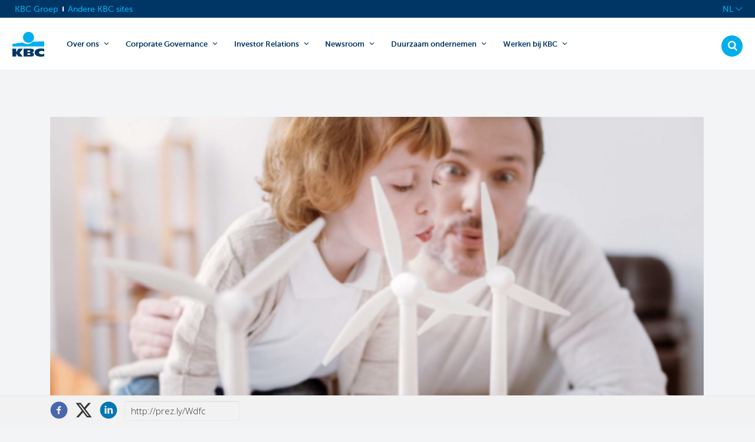

--- FILE ---
content_type: text/html; charset=utf-8
request_url: https://newsroom.kbc.com/met-mijnenergiebe-helpt-kbc-u-aan-een-voordelig-energietarief
body_size: 21760
content:
<!DOCTYPE html>
<html lang="nl-BE"
      dir="ltr" class="no-js">
<head>
    <meta charset="utf-8">
    <meta http-equiv="X-UA-Compatible" content="IE=edge">
    <meta name="viewport" content="width=device-width, initial-scale=1">

    <link rel="dns-prefetch" href="//google-analytics.com">
<link rel="dns-prefetch" href="//ssl.google-analytics.com">
<link rel="dns-prefetch" href="//press-cdn.prezly.com">
<link rel="dns-prefetch" href="//cdn.uc.assets.prezly.com">
<link rel="dns-prefetch" href="//analytics-cdn.prezly.com">
<link rel="dns-prefetch" href="//analytics.prezly.com">

    <title>Met Mijnenergie.be helpt KBC u aan een voordelig energietarief</title>

    <meta name="title" content="Met Mijnenergie.be helpt KBC u aan een voordelig energietarief" />
<meta name="description" content="Vanaf vandaag kunnen KBC1 klanten en platformklanten2 in KBC Mobile een vergelijking maken van hun energietarieven. Hiervoor gaat KBC de..." />
<meta property="og:sitename" content="KBC Group - News room" />
<meta property="og:type" content="article" />
<meta property="og:title" content="Met Mijnenergie.be helpt KBC u aan een voordelig energietarief" />
<meta property="og:url" content="https://newsroom.kbc.com/met-mijnenergiebe-helpt-kbc-u-aan-een-voordelig-energietarief" />
<meta property="og:description" content="Vanaf vandaag kunnen KBC1 klanten en platformklanten2 in KBC Mobile een vergelijking maken van hun energietarieven. Hiervoor gaat KBC de..." />
<meta property="og:locale" content="nl_BE" />
<meta property="og:image" content="https://cdn.uc.assets.prezly.com/db4c23f0-2734-404a-97fe-f2417da9f73d/-/quality/best/-/format/auto/" />
<meta name="twitter:card" content="summary_large_image" />
<meta name="twitter:image" content="https://cdn.uc.assets.prezly.com/db4c23f0-2734-404a-97fe-f2417da9f73d/-/quality/best/-/format/auto/" />

    <meta name="prezly:newsroom" content="ac1c07f5-40cb-45c8-b6de-a4b93c60b3bc">
            <meta name="prezly:story" content="51552b2e-e3be-4256-b179-74f7ee40e4b9">
    
            <meta name="prezly:tracking_policy" content="disabled" />
    
    
                <link rel="canonical" hreflang="nl-be" href="https://newsroom.kbc.com/met-mijnenergiebe-helpt-kbc-u-aan-een-voordelig-energietarief">
        <link rel="alternate" hreflang="nl-be" href="https://newsroom.kbc.com/met-mijnenergiebe-helpt-kbc-u-aan-een-voordelig-energietarief"/>
        <link rel="alternate" hreflang="fr" href="https://newsroom.kbc.com/avec-monenergiebe-kbc-vous-aide-a-obtenir-un-tarif-energetique-avantageux"/>

    

    <link rel="stylesheet" type="text/css" media="screen" href="//fonts.googleapis.com/css?family=Open+Sans:300,700,800,900|PT+Serif:400,700,400italic,700italic"/>

<link rel="stylesheet" type="text/css" media="all" href="https://press-cdn.prezly.com/style/2707.css?u=1768379086&d=ltr&v=16a118eb5def937e804b"/>


<script>document.documentElement.className = 'js'</script>

    <!-- Prezly Analytics.js stub (to keep analytics.track() calls working) -->
<script>
    var analytics=window.analytics=window.analytics||[];
    if (!analytics.initialize) {
        analytics.methods = ['load', 'trackSubmit', 'trackClick', 'trackLink', 'trackForm', 'pageview', 'identify', 'reset', 'group', 'track', 'ready', 'alias', 'debug', 'page', 'once', 'off', 'on'];
        analytics.factory = function (t) {
            return function () {
                var e = Array.prototype.slice.call(arguments);
                e.unshift(t);
                analytics.push(e);
                return analytics
            }
        };
        for (var t = 0; t < analytics.methods.length; t++) {
            var e = analytics.methods[t];
            analytics[e] = analytics.factory(e)
        }
        analytics.SNIPPET_VERSION = '4.1.0-stub';
    }
</script>





<link rel="alternate" type="application/rss+xml" title="RSS feed" href="https://newsroom.kbc.com/feed"/>


                    <link rel="stylesheet" type="text/css" media="screen" href="https://press-cdn.prezly.com/press/new/skins/kbc_new/kbc-original.css?v=20251103" />
<link rel="stylesheet" type="text/css" media="screen" href="https://press-cdn.prezly.com/press/new/skins/kbc_new/styles.min.css?v=20251103" />
    </head>

<body class="release ">

    
<div id="wrap">
            
    <div id="cookie-consent-bar" class="cookie-consent-bar" data-component="cookie-consent-bar" style="display: none;">
    <div class="container">
        <div class="cookie-consent-bar__wrapper">
            <div class="cookie-consent-bar__content">
                <p class="cookie-consent-bar__content-title">We willen graag cookies gebruiken</p>
                <p class="cookie-consent-bar__content-text">
                    We maken gebruik van cookies op onze website. Deze helpen ons om u iets beter te leren kennen en te zien hoe u onze website gebruikt. 
Dit helpt ons een waardevollere en op maat gemaakte ervaring te bieden voor u en anderen.                </p>
            </div>
            <div class="cookie-consent-bar__actions">
                <button id="cookie-consent-reject" type="button" class="btn btn-reject">
                    Nee, gebruik geen cookies                </button>
                <button id="cookie-consent-agree" type="button" class="btn btn-primary">
                    Ja, u kunt cookies gebruiken                </button>
                <p class="cookie-consent-bar__notice">
                    U kunt cookies op elk moment onderaan de pagina intrekken.                </p>
            </div>
        </div>
    </div>
</div>

<div class="header header--distinct-background" id="top">
    <div class="header__container">
        
    



<header class="site__header site__header--homepage">
    <div class="top-navigation__container" data-component-type="top-navigation">
        <div class="row">
            <div class="grid">
                <div class="top-navigation">
                    <div class="site-switch" data-component-type="site-switch">
                        <script nonce data-layer-name="componentDigitalData">
                            var digitalData = digitalData || {};
                            digitalData.component = digitalData.component || {};

                            digitalData.component['34ba1637-7015-4ad0-b714-afbbe88262ed'] = (function () {
                                var digitalData = digitalData || {};digitalData.event=digitalData.event || [];digitalData.event[0]=digitalData.event[0] || {};digitalData.event[0].eventInfo = digitalData.event[0].eventInfo || {};digitalData.page = digitalData.page || {};digitalData.page.attributes = digitalData.page.attributes || {};digitalData.user = digitalData.user || {};digitalData.user.initiative = digitalData.user.initiative || {};digitalData.user.attributes = digitalData.user.attributes || {};digitalData.event[0].eventInfo.eventCode = "0123";digitalData.event[0].eventInfo.eventTypeCode = "0002";digitalData.event[0].eventInfo.eventSubTypeCode = "0013";digitalData.event[0].eventInfo.eventNameCode = "0015";digitalData.event[0].eventInfo.eventDetailCode = "0000";digitalData.event[0].eventInfo.eventDetail = "Andere_sites";digitalData.event[0].eventInfo.eventLinkTypeCode = "na";digitalData.event[0].eventInfo.eventLinkValue = "na";digitalData.event[0].eventInfo.eventLifeCycleCode = "na";digitalData.page.attributes.siteToolCode = "na";digitalData.page.attributes.siteToolTypeCode = "na";digitalData.page.attributes.siteToolStatusCode = "na";digitalData.user.initiative.offerCode = "na";digitalData.user.initiative.contentCode = "na";digitalData.user.initiative.treatmentCode = "na";digitalData.user.attributes.loggedIn = "not logged in";
                                return digitalData;

                            })();
                        </script>
                        <a class="site-switch__item site-switch__item--current" href="https://www.kbc.com/nl.html">KBC Groep</a>
                        <div class="site-switch__item">
                            <a class="site-switch__link" href="https://www.kbc.com/nl/no-menu/andere-sites.html?zone=topnav" target="_self" data-analytics-track="cta-click" data-analytics-cta-type="SiteSwitch" data-analytics-cta-name="Andere_sites" data-component-tracking-click="34ba1637-7015-4ad0-b714-afbbe88262ed">Andere KBC sites</a>
                        </div>
                    </div>
                    <div class="top-navigation__items">
                        <div class="languagenav show-on--desktop show-on nav--language--dropdown"><div class="js-dropdown nav--language" role="navigation" data-component-type="languagenav">
                            <a class="js-dropdown-trigger nav--language__list-item">
                                <span>NL</span>
                                <i class="icon icon--down"></i>
                            </a>
                            <ul class="nav--language__list">
                                <li class="nav--language__list-item">
                                    <a title="Home" data-lang="fr" href="https://newsroom.kbc.com/avec-monenergiebe-kbc-vous-aide-a-obtenir-un-tarif-energetique-avantageux">
                                        <span>FR</span>
                                    </a>
                                </li>
                                <li class="nav--language__list-item">
                                    <a title="Home" data-lang="en" href="https://newsroom.kbc.com/en">
                                        <span>EN</span>
                                    </a>
                                </li>
                            </ul>
                        </div>
                        </div>
                    </div>
                </div>
            </div>
        </div>
    </div>
    <div class="brand__row__container" data-component-type="home-page">
        <div class="row brand__row">
            <div class="grid">
                <div class="logo"><style>

                    body:not(.header--sticky) a.logo-homepage--transparent {
                        background-image: url('/content/dam/particulieren/technical/kbc-logo.svg');
                    }



                    a.logo-homepage--transparent {
                        background-image: url('/content/dam/particulieren/technical/kbc-logo.svg');
                    }
                </style>
                    <a href="https://www.kbc.com/nl.html?zone=topnav" class="logo-homepage--transparent">KBC Particulieren</a></div>
                <script nonce data-layer-name="componentDigitalData">
                    var digitalData = digitalData || {};
                    digitalData.component = digitalData.component || {};

                    digitalData.component['84f91307-72b8-46b7-a0cc-bd2dda0e2b7a'] = (function () {
                        var digitalData = digitalData || {};digitalData.event=digitalData.event || [];digitalData.event[0]=digitalData.event[0] || {};digitalData.event[0].eventInfo = digitalData.event[0].eventInfo || {};digitalData.user = digitalData.user || {};digitalData.user.attributes = digitalData.user.attributes || {};digitalData.event[0].eventInfo.eventCode = "0123";digitalData.event[0].eventInfo.eventTypeCode = "0002";digitalData.event[0].eventInfo.eventSubTypeCode = "0010";digitalData.event[0].eventInfo.eventNameCode = "0039";digitalData.event[0].eventInfo.eventDetailCode = "na";digitalData.user.attributes.loggedIn = "not logged in";
                        return digitalData;

                    })();
                </script>
                <div class="nav--trigger js-toggle" data-target="main-menu" data-analytics-track="cta-click" data-analytics-cta-type="CTA Mobile Menu Button" data-analytics-cta-name data-component-tracking-click="84f91307-72b8-46b7-a0cc-bd2dda0e2b7a">
<span>
MENU</span>
                    <i class="icon icon--menu"></i>
                    <i class="icon icon--cancel"></i>
                </div><div class="site__header__mobile show-on show-on--mobile show-on--tablet">
                <span class="homebanking-button-placeholder homebanking-button--mobile"></span>
            </div>
            </div>
            <div class="grid brand__grid">
                <div class="site__header__buttons">
                    <div class="show-on show-on--desktop">
                        <script nonce data-layer-name="componentDigitalData">
                            var digitalData = digitalData || {};
                            digitalData.component = digitalData.component || {};

                            digitalData.component['c67a2497-5f9a-4151-9582-9b2da4cb8f27'] = (function () {
                                var digitalData = digitalData || {};digitalData.event=digitalData.event || [];digitalData.event[0]=digitalData.event[0] || {};digitalData.event[0].eventInfo = digitalData.event[0].eventInfo || {};digitalData.page = digitalData.page || {};digitalData.page.attributes = digitalData.page.attributes || {};digitalData.user = digitalData.user || {};digitalData.user.attributes = digitalData.user.attributes || {};digitalData.event[0].eventInfo.eventCode = "0106";digitalData.event[0].eventInfo.eventTypeCode = "0002";digitalData.event[0].eventInfo.eventSubTypeCode = "0010";digitalData.event[0].eventInfo.eventNameCode = "0011";digitalData.event[0].eventInfo.eventDetailCode = "na";digitalData.event[0].eventInfo.eventDetail = "na";digitalData.event[0].eventInfo.eventLifeCycleCode = "0001";digitalData.page.attributes.siteToolCode = "0007";digitalData.page.attributes.siteToolTypeCode = "0002";digitalData.page.attributes.siteToolStatusCode = "0007";digitalData.user.attributes.loggedIn = "not logged in";
                                return digitalData;

                            })();
                        </script>
                        <a href="https://www.kbc.com/nl/zoek.html?zone=topnav" class="btn btn--secondary btn--search searchbutton base btn--inlineblock" data-analytics-track="cta-click" data-analytics-cta-type="CTA Search Button" data-analytics-cta-name="/content/kbccom/nl/zoek.html?zone=topnav" data-component-tracking-click="c67a2497-5f9a-4151-9582-9b2da4cb8f27" data-component-type="searchbutton">
                            <i class="icon icon--search"></i>
                        </a>
                        <span class="homebanking-button-placeholder"></span>
                    </div>
                </div>
                <nav id="main-menu" class="nav--main"><ul class="nav--main__list nav--main__list--multilevel">
                    <li class="nav--main__list-item">
                        <div class="nav--main__item-wrapper">
                            <a href="https://www.kbc.com/nl/over-ons.html?zone=topnav">
                                Over ons
                            </a>
                            <div class="nav--main__dropdown js-toggle" data-target="menu-item--1281487752" data-slide-speed="200">
                                <svg width="10.607" height="10.606" viewBox="0 0 10.607 10.606">
                                    <path d="M10.24,5.11,6,9.35,1.76,5.11" />
                                </svg>
                            </div>
                        </div>
                        <div class="nav__submenu-container" id="menu-item--1281487752">
                            <a class="nav__submenu__header" href="https://www.kbc.com/nl/over-ons.html?zone=topnav">
                                Over ons
                            </a>
                            <ul class="nav__submenu">
                                <li class="nav__submenu__menu-item">
                                    <a href="https://www.kbc.com/nl/over-ons/wie-zijn-we.html">Wie zijn we</a>
                                </li>
                                <li class="nav__submenu__menu-item">
                                    <a href="https://www.kbc.com/nl/over-ons/onze-marktpositie.html">Onze marktpositie</a>
                                </li>
                                <li class="nav__submenu__menu-item">
                                    <a href="https://www.kbc.com/nl/over-ons/onze-bedrijfsgeschiedenis.html">Onze bedrijfsgeschiedenis</a>
                                </li>
                                <li class="nav__submenu__menu-item">
                                    <a href="https://www.kbc.com/nl/over-ons/onze-cultuur-en-waarden.html">Onze cultuur en waarden</a>
                                </li>
                                <li class="nav__submenu__menu-item">
                                    <a href="https://www.kbc.com/nl/over-ons/onze-financiele-prestaties.html">Onze financiële prestaties</a>
                                </li>
                                <li class="nav__submenu__menu-item">
                                    <a href="https://www.kbc.com/nl/over-ons/onze-divisies.html">Onze divisies</a>
                                </li>
                                <li class="nav__submenu__menu-item">
                                    <a href="https://www.kbc.com/nl/over-ons/onze-structuur.html">Onze structuur</a>
                                </li>
                                <li class="nav__submenu__menu-item">
                                    <a href="https://www.kbc.com/nl/over-ons/onze-strategie.html">Onze strategie</a>
                                </li>
                                <li class="nav__submenu__menu-item">
                                    <a href="https://www.kbc.com/nl/over-ons/contacten-en-hoofdkantoor.html">Contacten en hoofdkantoor</a>
                                </li>
                                <li class="nav__submenu__menu-item">
                                    <a href="https://www.kbc.com/nl/over-ons/onze-kijk-op-duurzaam-ondernemen.html">Onze kijk op duurzaam ondernemen</a>
                                </li>
                                <li class="nav__submenu__menu-item">
                                    <a href="https://www.kbc.com/nl/over-ons/onze-risicobenadering.html">Onze risicobenadering</a>
                                </li>
                                <li class="nav__submenu__menu-item">
                                    <a href="https://www.kbc.com/nl/over-ons/ons-merk.html">Ons merk </a>
                                </li>
                            </ul>
                        </div>
                    </li>
                    <li class="nav--main__list-item">
                        <div class="nav--main__item-wrapper">
                            <a href="https://www.kbc.com/nl/corporate-governance.html?zone=topnav">
                                Corporate Governance
                            </a>
                            <div class="nav--main__dropdown js-toggle" data-target="menu-item--445111122" data-slide-speed="200">
                                <svg width="10.607" height="10.606" viewBox="0 0 10.607 10.606">
                                    <path d="M10.24,5.11,6,9.35,1.76,5.11" />
                                </svg>
                            </div>
                        </div>
                        <div class="nav__submenu-container" id="menu-item--445111122">
                            <a class="nav__submenu__header" href="https://www.kbc.com/nl/corporate-governance.html?zone=topnav">
                                Corporate Governance
                            </a>
                            <ul class="nav__submenu">
                                <li class="nav__submenu__menu-item">
                                    <a href="https://www.kbc.com/nl/corporate-governance/corporate-governance-charter.html">Corporate governance charter</a>
                                </li>
                                <li class="nav__submenu__menu-item">
                                    <a href="https://www.kbc.com/nl/corporate-governance/management.html">Management</a>
                                </li>
                                <li class="nav__submenu__menu-item">
                                    <a href="https://www.kbc.com/nl/corporate-governance/risicobeleid.html">Risicobeleid</a>
                                </li>
                                <li class="nav__submenu__menu-item">
                                    <a href="https://www.kbc.com/nl/corporate-governance/statuten.html">Statuten</a>
                                </li>
                                <li class="nav__submenu__menu-item">
                                    <a href="https://www.kbc.com/nl/corporate-governance/algemene-vergadering-kbc-groep.html">Algemene vergadering KBC Groep</a>
                                </li>
                                <li class="nav__submenu__menu-item">
                                    <a href="https://www.kbc.com/nl/corporate-governance/Verrichtingen-met-verbonden-partijen.html">Verrichtingen met verbonden partijen</a>
                                </li>
                            </ul>
                        </div>
                    </li>
                    <li class="nav--main__list-item">
                        <div class="nav--main__item-wrapper">
                            <a href="https://www.kbc.com/nl/investor-relations.html?zone=topnav">
                                Investor Relations
                            </a>
                            <div class="nav--main__dropdown js-toggle" data-target="menu-item--717999070" data-slide-speed="200">
                                <svg width="10.607" height="10.606" viewBox="0 0 10.607 10.606">
                                    <path d="M10.24,5.11,6,9.35,1.76,5.11" />
                                </svg>
                            </div>
                        </div>
                        <div class="nav__submenu-container" id="menu-item--717999070">
                            <a class="nav__submenu__header" href="https://www.kbc.com/nl/investor-relations.html?zone=topnav">
                                Investor Relations
                            </a>
                            <ul class="nav__submenu">
                                <li class="nav__submenu__menu-item">
                                    <a href="https://www.kbc.com/nl/investor-relations/aandeelhoudersinformatie.html">Aandeelhoudersinformatie</a>
                                </li>
                                <li class="nav__submenu__menu-item">
                                    <a href="https://www.kbc.com/nl/investor-relations/analisten-en-consensus.html">Analisten en consensus</a>
                                </li>
                                <li class="nav__submenu__menu-item">
                                    <a href="https://www.kbc.com/nl/investor-relations/contacts.html">Investor Relations contacten</a>
                                </li>
                                <li class="nav__submenu__menu-item">
                                    <a href="https://www.kbc.com/nl/investor-relations/financiele-kerncijfers-en-doelstellingen.html">Financiële kerncijfers en doelstellingen</a>
                                </li>
                                <li class="nav__submenu__menu-item">
                                    <a href="https://www.kbc.com/nl/investor-relations/ratings.html">Ratings</a>
                                </li>
                                <li class="nav__submenu__menu-item">
                                    <a href="https://www.kbc.com/nl/investor-relations/informatie-over-kbc-bank.html">Informatie over KBC Bank</a>
                                </li>
                                <li class="nav__submenu__menu-item">
                                    <a href="https://www.kbc.com/nl/investor-relations/rapporten.html">Rapporten</a>
                                </li>
                                <li class="nav__submenu__menu-item">
                                    <a href="https://www.kbc.com/nl/investor-relations/schulduitgiften.html">Schulduitgiften</a>
                                </li>
                                <li class="nav__submenu__menu-item">
                                    <a href="https://www.kbc.com/nl/investor-relations/informatie-over-kbc-verzekeringen.html">Informatie over KBC Verzekeringen</a>
                                </li>
                                <li class="nav__submenu__menu-item">
                                    <a href="https://www.kbc.com/nl/investor-relations/Presentaties.html">Presentaties</a>
                                </li>
                                <li class="nav__submenu__menu-item">
                                    <a href="https://www.kbc.com/nl/investor-relations/marktverwachtingen.html">Marktverwachtingen</a>
                                </li>
                                <li class="nav__submenu__menu-item">
                                    <a href="https://www.kbc.com/nl/investor-relations/financiele-kalender.html">Financiële kalender</a>
                                </li>
                            </ul>
                        </div>
                    </li>
                    <li class="nav--main__list-item">
                        <div class="nav--main__item-wrapper">
                            <a href="https://www.kbc.com/nl/newsroom.html?zone=topnav">
                                Newsroom
                            </a>
                            <div class="nav--main__dropdown js-toggle" data-target="menu-item-1488901836" data-slide-speed="200">
                                <svg width="10.607" height="10.606" viewBox="0 0 10.607 10.606">
                                    <path d="M10.24,5.11,6,9.35,1.76,5.11" />
                                </svg>
                            </div>
                        </div>
                        <div class="nav__submenu-container" id="menu-item-1488901836">
                            <a class="nav__submenu__header" href="https://www.kbc.com/nl/newsroom.html?zone=topnav">
                                Newsroom
                            </a>
                            <ul class="nav__submenu">
                                <li class="nav__submenu__menu-item">
                                    <a href="https://www.kbc.com/nl/newsroom/nieuws.html">Nieuws</a>
                                </li>
                                <li class="nav__submenu__menu-item">
                                    <a href="https://www.kbc.com/nl/newsroom/mediagalerij.html">Mediagalerij</a>
                                </li>
                                <li class="nav__submenu__menu-item">
                                    <a href="https://www.kbc.com/nl/newsroom/innovatie.html">Innovatie</a>
                                </li>
                                <li class="nav__submenu__menu-item">
                                    <a href="https://www.kbc.com/nl/newsroom/contacteer-ons.html">Perscontacten</a>
                                </li>
                                <li class="nav__submenu__menu-item">
                                    <a href="https://www.kbc.com/nl/newsroom/persberichtenarchief.html">Persberichtenarchief</a>
                                </li>
                                <li class="nav__submenu__menu-item">
                                    <a href="https://www.kbc.com/nl/newsroom/kbc-economics.html">KBC Economics</a>
                                </li>
                            </ul>
                        </div>
                    </li>
                    <li class="nav--main__list-item">
                        <div class="nav--main__item-wrapper">
                            <a href="https://www.kbc.com/nl/duurzaam-ondernemen.html?zone=topnav">
                                Duurzaam ondernemen
                            </a>
                            <div class="nav--main__dropdown js-toggle" data-target="menu-item--485129252" data-slide-speed="200">
                                <svg width="10.607" height="10.606" viewBox="0 0 10.607 10.606">
                                    <path d="M10.24,5.11,6,9.35,1.76,5.11" />
                                </svg>
                            </div>
                        </div>
                        <div class="nav__submenu-container" id="menu-item--485129252">
                            <a class="nav__submenu__header" href="https://www.kbc.com/nl/duurzaam-ondernemen.html?zone=topnav">
                                Duurzaam ondernemen
                            </a>
                            <ul class="nav__submenu">
                                <li class="nav__submenu__menu-item">
                                    <a href="https://www.kbc.com/nl/duurzaam-ondernemen/onze-aanpak-voor-duurzaam-ondernemen.html">Onze aanpak voor duurzaam ondernemen </a>
                                </li>
                                <li class="nav__submenu__menu-item">
                                    <a href="https://www.kbc.com/nl/duurzaam-ondernemen/regels-en-beleidslijnen-hanteren.html">Regels en beleidslijnen hanteren</a>
                                </li>
                                <li class="nav__submenu__menu-item">
                                    <a href="https://www.kbc.com/nl/duurzaam-ondernemen/onze-partners.html">Onze partners</a>
                                </li>
                                <li class="nav__submenu__menu-item">
                                    <a href="https://www.kbc.com/nl/duurzaam-ondernemen/hoe-brengen-we-het-in-de-praktijk-governance.html">Hoe brengen we het in de praktijk (governance)</a>
                                </li>
                                <li class="nav__submenu__menu-item">
                                    <a href="https://www.kbc.com/nl/duurzaam-ondernemen/we-maken-een-verschil-voor-de-samenleving.html">We maken een verschil voor de samenleving </a>
                                </li>
                                <li class="nav__submenu__menu-item">
                                    <a href="https://www.kbc.com/nl/duurzaam-ondernemen/rapportering.html">Rapportering</a>
                                </li>
                                <li class="nav__submenu__menu-item">
                                    <a href="https://www.kbc.com/nl/duurzaam-ondernemen/verantwoord-en-ethisch-gedrag-in-kbc.html">Verantwoord en ethisch gedrag in KBC</a>
                                </li>
                                <li class="nav__submenu__menu-item">
                                    <a href="https://www.kbc.com/nl/duurzaam-ondernemen/betrokkenheid-met-onze-stakeholders.html">Betrokkenheid met onze stakeholders </a>
                                </li>
                                <li class="nav__submenu__menu-item">
                                    <a href="https://www.kbc.com/nl/duurzaam-ondernemen/contactpersonen.html">Contactpersonen Duurzaam Ondernemen</a>
                                </li>
                                <li class="nav__submenu__menu-item">
                                    <a href="https://www.kbc.com/nl/duurzaam-ondernemen/onze-nadelige-impact-beperken.html">Onze nadelige impact beperken</a>
                                </li>
                                <li class="nav__submenu__menu-item">
                                    <a href="https://www.kbc.com/nl/duurzaam-ondernemen/award-2021.html">'Best pioneering SDG 2030 Agenda' award</a>
                                </li>
                                <li class="nav__submenu__menu-item">
                                    <a href="https://www.kbc.com/nl/duurzaam-ondernemen/sustainability-presentations.html">Sustainability presentations</a>
                                </li>
                            </ul>
                        </div>
                    </li>
                    <li class="nav--main__list-item">
                        <div class="nav--main__item-wrapper">
                            <a href="https://www.kbc.com/nl/werken-bij-kbc.html?zone=topnav">
                                Werken bij KBC
                            </a>
                            <div class="nav--main__dropdown js-toggle" data-target="menu-item-881124831" data-slide-speed="200">
                                <svg width="10.607" height="10.606" viewBox="0 0 10.607 10.606">
                                    <path d="M10.24,5.11,6,9.35,1.76,5.11" />
                                </svg>
                            </div>
                        </div>
                        <div class="nav__submenu-container" id="menu-item-881124831">
                            <a class="nav__submenu__header" href="https://www.kbc.com/nl/werken-bij-kbc.html?zone=topnav">
                                Werken bij KBC
                            </a>
                            <ul class="nav__submenu">
                                <li class="nav__submenu__menu-item">
                                    <a href="https://www.kbc.com/nl/werken-bij-kbc/onze-ambitie.html">Onze ambitie</a>
                                </li>
                                <li class="nav__submenu__menu-item">
                                    <a href="https://www.kbc.com/nl/werken-bij-kbc/onze-aanpak.html">Onze aanpak</a>
                                </li>
                                <li class="nav__submenu__menu-item">
                                    <a href="https://www.kbc.com/nl/werken-bij-kbc/onze-vacatures.html">Onze vacatures</a>
                                </li>
                                <li class="nav__submenu__menu-item">
                                    <a href="https://www.kbc.com/nl/werken-bij-kbc/onze-cultuur.html">Onze cultuur</a>
                                </li>
                                <li class="nav__submenu__menu-item">
                                    <a href="https://www.kbc.com/nl/werken-bij-kbc/we-ontwikkelen-talenten.html">We ontwikkelen talenten</a>
                                </li>
                                <li class="nav__submenu__menu-item">
                                    <a href="https://www.kbc.com/nl/werken-bij-kbc/diversiteit.html">Diversiteit</a>
                                </li>
                                <li class="nav__submenu__menu-item">
                                    <a href="https://www.kbc.com/nl/werken-bij-kbc/onze-mensen.html">Onze mensen</a>
                                </li>
                                <li class="nav__submenu__menu-item">
                                    <a href="https://www.kbc.com/nl/werken-bij-kbc/hybride-werken.html">Hybride werken bij KBC</a>
                                </li>
                            </ul>
                        </div>
                    </li>
                </ul><div class="nav--main__actions show-on show-on--mobile show-on--tablet">
                    <script nonce data-layer-name="componentDigitalData">
                        var digitalData = digitalData || {};
                        digitalData.component = digitalData.component || {};

                        digitalData.component['4d25a889-19c4-4642-b25e-057f2cc3caae'] = (function () {
                            var digitalData = digitalData || {};digitalData.event=digitalData.event || [];digitalData.event[0]=digitalData.event[0] || {};digitalData.event[0].eventInfo = digitalData.event[0].eventInfo || {};digitalData.page = digitalData.page || {};digitalData.page.attributes = digitalData.page.attributes || {};digitalData.user = digitalData.user || {};digitalData.user.attributes = digitalData.user.attributes || {};digitalData.event[0].eventInfo.eventCode = "0106";digitalData.event[0].eventInfo.eventTypeCode = "0002";digitalData.event[0].eventInfo.eventSubTypeCode = "0010";digitalData.event[0].eventInfo.eventNameCode = "0011";digitalData.event[0].eventInfo.eventDetailCode = "na";digitalData.event[0].eventInfo.eventDetail = "na";digitalData.event[0].eventInfo.eventLifeCycleCode = "0001";digitalData.page.attributes.siteToolCode = "0007";digitalData.page.attributes.siteToolTypeCode = "0002";digitalData.page.attributes.siteToolStatusCode = "0007";digitalData.user.attributes.loggedIn = "not logged in";
                            return digitalData;

                        })();
                    </script>
                    <a href="https://www.kbc.com/nl/zoek.html?zone=topnav" class="btn btn--secondary btn--search searchbutton base" data-analytics-track="cta-click" data-analytics-cta-type="CTA Search Button" data-analytics-cta-name="/content/kbccom/nl/zoek.html?zone=topnav" data-component-tracking-click="4d25a889-19c4-4642-b25e-057f2cc3caae">
                        <i class="icon icon--search"></i><span class="sr-only">Zoeken</span></a>
                    <div class="nav--main__menu-site-nav">
                        <div class="siteSwitch site-switch base"><div class="site-switch__mobile__container">
                            <a href="https://www.kbc.be/particulieren/nl.html.html" class="site-switch__mobile">Andere</a>
                        </div>
                        </div>
                        <div class="languagenav"><div class="js-dropdown nav--language" role="navigation">
                            <ul class="nav--language__list">
                                <li class="nav--language__list-item">
                                    <span>NL</span>
                                </li>
                                <li class="nav--language__list-item">
                                    <a title="Home" data-lang="fr" href="https://newsroom.kbc.com/avec-monenergiebe-kbc-vous-aide-a-obtenir-un-tarif-energetique-avantageux">
                                        <span>FR</span>
                                    </a>
                                </li>
                                <li class="nav--language__list-item">
                                    <a title="Home" data-lang="en" href="https://newsroom.kbc.com/en">
                                        <span>EN</span>
                                    </a>
                                </li>
                            </ul>
                        </div></div>
                    </div>
                </div></nav>
            </div>
        </div>
    </div>
</header>
    </div>
</div>
    
    <div id="flash-message" class="flash-message"></div>

    <div class="stories" id="start-of-content">
        
        

<div
    class="main story"
            data-component="share-quote"
        data-share-quote-id="story-content"
        data-share-quote-url="http://prez.ly/Wdfc"
    >
    <article>
        <!-- Embargo warning -->
        
        
        
    <img
        src="https://cdn.uc.assets.prezly.com/db4c23f0-2734-404a-97fe-f2417da9f73d/-/resize/1108x/-/quality/best/-/format/auto/"
        srcset="https://cdn.uc.assets.prezly.com/db4c23f0-2734-404a-97fe-f2417da9f73d/-/resize/1108x/-/quality/best/-/format/auto/ 1x,
                https://cdn.uc.assets.prezly.com/db4c23f0-2734-404a-97fe-f2417da9f73d/-/resize/2216x/-/quality/best/-/format/auto/ 2x"
        class="story__header-image"
        alt="Met Mijnenergie.be helpt KBC u aan een voordelig energietarief"
    />

        <div class="story__row">
            <div class="story__column story__column--single">
                <header role="heading" class="story__headlines">
    <h1 class="story__title">Met Mijnenergie.be helpt KBC u aan een voordelig energietarief</h1>

    
    </header>

<section class="story__content story__content--with-wells">
            <p><strong>Vanaf vandaag kunnen KBC</strong><sup><strong>1</strong></sup><strong> klanten en platformklanten</strong><sup><strong>2</strong></sup><strong> in KBC Mobile een vergelijking maken van hun energietarieven. Hiervoor gaat KBC de samenwerking aan met </strong><a href="https://www.mijnenergie.be/"><strong>Mijnenergie.be</strong></a><strong>, een onderdeel van DPG Media NV. Met deze gratis dienst kunnen klanten en platformklanten in KBC Mobile een vergelijking maken van tarieven van aardgas, elektriciteit of van beide, en desgewenst veranderen van leverancier.</strong></p><p><sup>1</sup>Inclusief CBC en KBC Brussels</p><p><sup>2</sup> Platformklanten zijn klanten die gebruik maken van de KBC Mobile app zonder dat ze een bank- of verzekeringsproduct van KBC hebben ​ </p><p>De afgelopen maanden werden gekenmerkt door stijgende prijzen op alle vlakken, ook en vooral voor energie. Vanaf vandaag kunnen klanten en platformklanten in KBC Mobile energietarieven vergelijken. Mijnenergie.be, een gratis prijsvergelijkingsdienst werd ingebouwd in KBC Mobile. Vanuit de &ldquo;extra diensten&rdquo;-pagina kunnen klanten/prospecten verschillende aardgas- en elektriciteitstarieven naast mekaar leggen op basis van hun specifiek energieverbruik of type woning. ​ Bovendien houdt Mijnenergie.be rekening met kortingen en lopende promoties. Veranderen van energieleverancier kan meteen online, via de Mijnenergie-site. </p><p>Later dit jaar zal KBC ook tips en inzichten geven om te besparen op energieverbruik. </p><p>Meer informatie over het gebruik van Mijnenergie.be is <a href="https://rock.prezly.com/stories/Vind%20het%20beste%20energiecontract%20met%20KBC%20Mobile%20-%20KBC%20Bank%20&amp;%20Verzekering">hier</a> terug te vinden. </p><blockquote><strong>Karin Van Hoecke, directeur Digital Transformation &amp; Data bij KBC Belgi&euml;</strong>: <em>&ldquo; Energiekosten maken een steeds groter deel uit van de vaste kosten. KBC wil haar steentje bijdragen en haar klanten helpen om deze onder controle te houden. Mijnenergie.be is een dienstverlening die perfect aansluit bij de waarden die KBC vooropstelt in haar dienstverlening aan en ontzorging van de klanten. Zo kunnen klanten vandaag al tijd en geld besparen met digitale assistent Kate. Kate kan de klant erop wijzen dat jaarlijks energieprijzen vergelijken, geld kan besparen. Wil de klant hierover meer weten, dan wijst Kate de weg naar Mijnenergie.be. Het gestroomlijnde proces van Mijnenergie.be waarbij de gebruiker heel vlot van prijsvergelijking naar overstap van leverancier kan gaan, is bovendien volledig in lijn met het gebruiksgemak en de beleving die we in KBC Mobile aanbieden</em>.&ldquo;</blockquote><blockquote><strong>Kenneth Vansina, directeur Online services DPG Media Belgie:</strong><em>&quot;Dankzij de integratie van Mijnenergie.be binnen de KBC app hebben de KBC klanten en platformklantenvanaf nu de mogelijkheid om vanuit hun smartphone op elk moment snel en eenvoudig een energievergelijking te doen en van energieleverancier te wisselen.</em>&rdquo; </blockquote><p>&nbsp;</p>    </section>

<p class="story__read-more" style="display: none;">
    <a class="story__read-more-button">Lees meer</a>
</p>
                                                                </div>
        </div>

            </article>

    <!-- Related -->
    </div>



            </div>

    <div class="container__boilerplate">
        <!-- Brand boilerplate-->
        <section class="container">
            
<div id="about" class="boilerplate " itemscope itemtype="http://schema.org/Organization">
    
        <h5 class="boilerplate__title title--small title--no-border">
                            Over KBC Group                    </h5>

    
    <div class="row">
        <div class="col-xs-12 col-md-6">
                            <div class="boilerplate__text">
    <p>Bij twijfel of discussie over de inhoud van deze persberichten geldt de versie gepubliceerd op <a href="https://www.kbc.com/nl/persberichten">www.kbc.com/nl/persberichten</a> als enige referentietekst.</p></div>
                                </div>

        <div class="col-xs-12 col-md-5">
            
                            <div class="boilerplate__contact">
    <ul class="boilerplate__contact-list list-unstyled">
                    <li class="ellipsis">
                <a
                    target="_blank"
                    data-property="boilerplate"
                    data-action="open-companywebsite"
                    data-id="2707"
                    href="http://www.kbc.com"
                    title="kbc.com"
                    itemprop="url"
                    aria-label="Open company website"
                >
                    <svg class="icon icon-link boilerplate__contact-icon">
                <use xlink:href="#icon-link"></use>
            </svg>kbc.com                </a>
            </li>
        
                    <li class="ellipsis">
                <a
                    data-property="boilerplate"
                    data-action="mailto"
                    data-id="2707"
                    href="mailto:pressofficekbc@kbc.be"
                    title="pressofficekbc@kbc.be"
                    itemprop="email"
                    aria-label="Send email to company email address"
                >
                    <svg class="icon icon-envelope boilerplate__contact-icon">
                <use xlink:href="#icon-envelope"></use>
            </svg>pressofficekbc@kbc.be                </a>
            </li>
        
            </ul>
</div>
            
                            <p class="boilerplate__address">
            <span itemprop="name"><strong>KBC Group</strong></span><br>
                <span itemprop="address">Havenlaan 2<br />
B - 1080 Brussels <br />
Belgium</span>
    </p>
                    </div>

        <div class="col-xs-12 col-md-1 pull-right">
                                                <ul class="boilerplate__social-list list-unstyled list-inline">
            <li class="boilerplate__social-list-item">
            <a
                class="boilerplate__social-link"
                title="KBC Group Twitter"
                target="_blank"
                data-property="boilerplate"
                data-action="open"
                data-id="twitter"
                href="https://www.twitter.com/KBC_GROUP"
                aria-label="Open KBC Group Twitter page in a new window/tab."
            >
                <svg class="icon icon-x boilerplate__social-icon">
                <use xlink:href="#icon-x"></use>
            </svg>            </a>
        </li>
                <li class="boilerplate__social-list-item">
            <a
                class="boilerplate__social-link"
                title="KBC Group Facebook"
                target="_blank"
                data-property="boilerplate"
                data-action="open"
                data-id="facebook"
                href="https://www.facebook.com/KBCBankEnVerzekering"
                aria-label="Open KBC Group Facebook page in a new window/tab."
            >
                <svg class="icon icon-facebook-circle boilerplate__social-icon">
                <use xlink:href="#icon-facebook-circle"></use>
            </svg>            </a>
        </li>
                <li class="boilerplate__social-list-item">
            <a
                class="boilerplate__social-link"
                title="KBC Group Linkedin"
                target="_blank"
                data-property="boilerplate"
                data-action="open"
                data-id="linkedin"
                href="https://www.linkedin.com/company/kbc-bank-en-verzekering/"
                aria-label="Open KBC Group Linkedin page in a new window/tab."
            >
                <svg class="icon icon-linkedin-circle boilerplate__social-icon">
                <use xlink:href="#icon-linkedin-circle"></use>
            </svg>            </a>
        </li>
                    <li class="boilerplate__social-list-item">
            <a
                class="boilerplate__social-link"
                title="KBC Group Youtube"
                target="_blank"
                data-property="boilerplate"
                data-action="open"
                data-id="youtube"
                href="https://www.youtube.com/user/KBCBankEnVerzekering"
                aria-label="Open KBC Group Youtube page in a new window/tab."
            >
                <svg class="icon icon-youtube-circle boilerplate__social-icon">
                <use xlink:href="#icon-youtube-circle"></use>
            </svg>            </a>
        </li>
            </ul>
                                    </div>
    </div>
</div>

        </section>
    </div>

    
    



<footer class="footer">
    <div class="row">
        <div class="grid grid-3 bp3-grid-3">
            <h4 class="delta">Quick links</h4>
            <ul>
                <li><a href="https://www.kbc.com/nl/over-ons/wie-zijn-we.html?zone=footer-1">Wie zijn we</a></li>

                <li>
                    <a href="https://www.kbc.com/nl/corporate-governance/management/algemene-informatie.html?zone=footer-1">Management</a>
                </li>

                <li>
                    <a href="https://www.kbc.com/nl/investor-relations/aandeelhoudersinformatie/koers-van-het-aandeel.html?zone=footer-1">Aandeelhoudersinformatie</a>
                </li>

                <li>
                    <a href="https://www.kbc.com/nl/investor-relations/rapporten/jaarverslagen.html?zone=footer-1">Rapporten</a>
                </li>

                <li><a href="https://www.kbc.com/nl/investor-relations/ratings.html?zone=footer-1">Ratings</a></li>
            </ul>
        </div>
        <div class="grid grid-3 bp3-grid-3">
            <h4 class="delta">Downloads</h4>
            <ul>
                <li class="media">
                    <div class="media__body">
                        <a href="https://www.kbc.com/content/dam/kbccom/doc/investor-relations/Results/jvs-2022/jvs-2022-grp-nl.pdf?zone=footer-2">Jaarverslag</a>
                    </div>
                </li>

                <li class="media">
                    <div class="media__body">
                        <a href="https://www.kbc.com/content/dam/kbccom/doc/sustainability-responsibility/PerfRep/2022/csr-vas-2022-nl.pdf?zone=footer-2" rel="noopener noreferrer" target="_blank">Verslag aan de samenleving</a>
                    </div>
                </li>

                <li class="media">
                    <div class="media__body">
                        <a href="https://www.kbc.com/content/dam/kbccom/doc/investor-relations/Results/1q2023/1Q2023-presentation-company.pdf?zone=footer-2" rel="noopener noreferrer" target="_blank">Bedrijfspresentatie</a>
                    </div>
                </li>

                <li class="media">
                    <div class="media__body">
                        <a href="https://www.kbc.com/content/dam/kbccom/doc/sustainability-responsibility/PerfRep/2022/csr-sr-2022.pdf?zone=footer-2" rel="noopener noreferrer" target="_blank">Duurzaamheidsverslag (EN)</a>
                    </div>
                </li>
            </ul>
        </div>
        <div class="grid grid-3 bp3-grid-3">
            <h4 class="delta">Contact / Document verificatie</h4>
            <ul>
                <li>
                    <a href="https://www.kbc.be/particulieren/nl/contact/kbc-live.html?zone=footer-3">KBC Live +32 (0)78 152 153</a>
                </li>

                <li>
                    <a href="https://www.kbc.com/nl/over-ons/contacten-en-hoofdkantoor.html?zone=footer-3">Contacten en hoofdkantoor</a>
                </li>

                <li>
                    <a href="https://multimediafiles.kbcgroup.eu/ng/published/kbccom/pdf/psd2_api_s.pdf?zone=footer-3" rel="noopener noreferrer" target="_blank">Payment Services Directive (PSD2)</a>
                </li>

                <li>
                    <a href="https://www.kbc.be/particulieren/nl/contact/klachten-suggesties.html?zone=footer-3">KBC-klachtenmanagement</a>
                </li>
            </ul>
        </div>
        <div class="grid grid-3 bp3-grid-3">
            <h4 class="delta">Download the IR app</h4>
            <div class="footer--logo">
                <img src="https://www.kbc.com/content/dam/kbccom/Images/footer/QR-IR-kbccom.jpg.renditions./_jcr_content/renditions/cq5dam.web.480.9999.jpeg">
            </div>
        </div>
    </div>
    <div class="row">
        <div class="grid"><div class="footer__loan-warning"></div></div>
    </div>
    <div class="row">
        <div class="grid">
            <div class="footer__navigation">
                <div>
                    <nav class="nav--footer">
                        <div class="row">
                            <div class="grid bp3-grid-9">
                                <ul>
                                    <li>
                                        <a href="https://www.kbc.com/nl/no-menu/juridische-info.html?zone=doormat">Juridische Info</a>
                                    </li>
                                    <li>
                                        <a href="https://www.kbc.com/nl/no-menu/cookies.html?zone=doormat">Cookies</a>
                                    </li>
                                    <li>
                                        <a href="https://www.kbc.com/nl/no-menu/kbc-sitemap.html?zone=doormat">
                                            Sitemap</a>
                                    </li>
                                    <li>
                                        <a data-behaviour="cookie-reset" href="https://www.kbc.com/#no-link">Cookie-keuze wijzigen</a>
                                    </li>
                                </ul>
                            </div>
                            <div class="grid bp3-grid-3">
                                <div class="sharing__wrapper sharing__wrapper--footer">
                                    <div class="sharing__text">Volg ons op</div>
                                    <div class="sharing__buttons">
                                        <a href="https://twitter.com/kbc_group" class="btn__sharing btn__sharing--twitter" target="_blank" rel="noopener noreferrer" title="Tweet nu!">
                                            <i class="icon icon--twitter-full"></i>
                                        </a>
                                        <a href="https://www.youtube.com/user/KBCBankEnVerzekering" class="btn__sharing btn__sharing--youtube" target="_blank" rel="noopener noreferrer" title="Check nu!">
                                            <i class="icon icon--play-squared"></i>
                                        </a>
                                    </div>
                                </div>
                            </div>
                        </div>
                    </nav>
                </div>
            </div>
        </div>
    </div>
</footer>

<div class="search-overlay">
    <div class="search-overlay__container">
        <div class="search-overlay__header">
            <a
                href="#"
                class="search-overlay__close-button"
                aria-label="Zoekopdracht sluiten"
                title="Zoekopdracht sluiten"
                data-component="search-overlay-trigger"
                data-search-overlay-trigger-action="close"
            >
                <svg class="icon icon-cross search-overlay__close-icon">
                <use xlink:href="#icon-cross"></use>
            </svg>            </a>
        </div>

        <div class="search-overlay__content">
            <form
                action="https://newsroom.kbc.com/search"
                method="GET"
                role="search"
                class="search-overlay__form"
                data-track="Room Search"
            >
                                    <button
                        type="submit"
                        href="#"
                        class="search-overlay__submit-button"
                        aria-label="Zoek in de newsroom"
                        title="Zoek in de newsroom"
                    >
                        <svg class="icon icon-search search-overlay__search-icon">
                <use xlink:href="#icon-search"></use>
            </svg>                    </button>
                    <label for="search-overlay-query" class="search-overlay__label sr-only">Zoeken op newsroom.kbc.com</label>
                    <input
                        type="text"
                        name="query"
                        id="search-overlay-query"
                        class="search-overlay__input"
                        value=""
                        placeholder="Zoeken op newsroom.kbc.com"
                    >
                            </form>

            
        </div>
    </div>
</div>
</div>


<svg aria-hidden="true" style="position: absolute; width: 0; height: 0; overflow: hidden;" version="1.1" xmlns="http://www.w3.org/2000/svg" xmlns:xlink="http://www.w3.org/1999/xlink">
<defs>
<symbol id="icon-tiktok-circle" viewBox="0 0 20 20">
<path d="M10.003 0.156c-5.44 0-9.847 4.412-9.847 9.847 0 5.44 4.412 9.847 9.847 9.847 5.44 0 9.847-4.412 9.847-9.847 0-5.44-4.412-9.847-9.847-9.847zM12.135 4.551c0.183 1.548 1.046 2.469 2.54 2.564v1.737c-0.868 0.083-1.63-0.201-2.516-0.732v3.249c0 4.135-4.507 5.423-6.314 2.463-1.164-1.902-0.449-5.251 3.284-5.381v1.837c-0.284 0.047-0.585 0.118-0.862 0.213-0.833 0.278-1.3 0.809-1.17 1.737 0.254 1.778 3.515 2.304 3.243-1.17v-6.509h1.802z"></path>
</symbol>
<symbol id="icon-x" viewBox="0 0 20 20">
<path d="M15.203 1.875h2.757l-6.022 6.883 7.085 9.367h-5.547l-4.345-5.681-4.972 5.681h-2.758l6.442-7.363-6.797-8.888h5.688l3.927 5.192zM14.236 16.475h1.527l-9.86-13.037h-1.639z"></path>
</symbol>
<symbol id="icon-prezly" viewBox="0 0 20 20">
<path d="M8.394 0.418c0.846-0.561 1.947-0.556 2.788 0.013l6.605 4.47c0.688 0.466 1.101 1.243 1.101 2.075l-0.445 7.465c0 1.383-1.121 2.505-2.505 2.505l-5.143 0.286c-0.126 0.007-0.248 0.049-0.352 0.122l-3.412 2.394c-0.726 0.572-1.797 0.116-1.887-0.804l-0.201-2.061-0.912-0.106c-1.467-0.060-2.505-1.164-2.505-2.547l-0.302-4.486c-0.020-0.294 0.213-0.543 0.507-0.543h0.65c0.268 0 0.489 0.207 0.507 0.474l0.307 4.554c0 0.461 0.374 0.835 0.835 0.835l1.367 0.148c0.602 0 1.105 0.457 1.163 1.055l0.142 1.459c0.006 0.064 0.079 0.098 0.132 0.062l2.869-1.965c0.206-0.163 0.461-0.251 0.724-0.251l5.51-0.297c0.461 0 0.835-0.374 0.835-0.835l0.445-7.465c0-0.277-0.137-0.536-0.367-0.691l-6.605-4.47c-0.28-0.19-0.647-0.191-0.929-0.004l-6.241 4.169c-0.055 0.037-0.049 0.119 0.011 0.147l6.587 3.106c0.073 0.035 0.159 0.032 0.23-0.007l4.619-2.517c0.248-0.135 0.559-0.042 0.692 0.207l0.305 0.571c0.133 0.248 0.039 0.557-0.21 0.689l-4.893 2.599c-0.33 0.176-0.936 0.163-1.273 0l-7.184-3.337c-1.047-0.508-1.144-1.961-0.175-2.605l6.61-4.414z"></path>
</symbol>
<symbol id="icon-cross" viewBox="0 0 20 20">
<path d="M17.446 4.321l-1.768-1.768-5.679 5.679-5.679-5.679-1.768 1.768 5.679 5.679-5.679 5.679 1.768 1.768 5.679-5.679 5.679 5.679 1.768-1.768-5.679-5.679z"></path>
</symbol>
<symbol id="icon-facebook-circle" viewBox="0 0 20 20">
<path d="M10 0.4c-5.302 0-9.6 4.298-9.6 9.6s4.298 9.6 9.6 9.6 9.6-4.298 9.6-9.6-4.298-9.6-9.6-9.6zM12.274 7.034h-1.443c-0.171 0-0.361 0.225-0.361 0.524v1.042h1.805l-0.273 1.486h-1.532v4.461h-1.703v-4.461h-1.545v-1.486h1.545v-0.874c0-1.254 0.87-2.273 2.064-2.273h1.443v1.581z"></path>
</symbol>
<symbol id="icon-google-circle" viewBox="0 0 20 20">
<path d="M10 0.4c-5.302 0-9.6 4.298-9.6 9.6s4.298 9.6 9.6 9.6 9.6-4.298 9.6-9.6-4.298-9.6-9.6-9.6zM9.447 14.121c-0.603 0.293-1.252 0.324-1.503 0.324-0.048 0-0.075 0-0.075 0s-0.023 0-0.054 0c-0.392 0-2.343-0.090-2.343-1.867 0-1.746 2.125-1.883 2.776-1.883h0.017c-0.376-0.502-0.298-1.008-0.298-1.008-0.033 0.002-0.081 0.004-0.14 0.004-0.245 0-0.718-0.039-1.124-0.301-0.498-0.32-0.75-0.865-0.75-1.619 0-2.131 2.327-2.217 2.35-2.219h2.324v0.051c0 0.26-0.467 0.311-0.785 0.354-0.108 0.016-0.325 0.037-0.386 0.068 0.589 0.315 0.684 0.809 0.684 1.545 0 0.838-0.328 1.281-0.676 1.592-0.216 0.193-0.385 0.344-0.385 0.547 0 0.199 0.232 0.402 0.502 0.639 0.441 0.389 1.046 0.918 1.046 1.811 0 0.923-0.397 1.583-1.18 1.962zM14.5 10h-1.5v1.5h-1v-1.5h-1.5v-1h1.5v-1.5h1v1.5h1.5v1zM8.223 11.15c-0.052 0-0.104 0.002-0.157 0.006-0.444 0.033-0.854 0.199-1.15 0.469-0.294 0.266-0.444 0.602-0.423 0.941 0.045 0.711 0.808 1.127 1.735 1.061 0.912-0.066 1.52-0.592 1.476-1.303-0.042-0.668-0.623-1.174-1.481-1.174zM9.097 7.285c-0.242-0.85-0.632-1.102-1.238-1.102-0.065 0-0.131 0.010-0.194 0.027-0.263 0.075-0.472 0.294-0.588 0.62-0.119 0.33-0.126 0.674-0.024 1.066 0.185 0.701 0.683 1.209 1.185 1.209 0.066 0 0.132-0.008 0.194-0.027 0.549-0.154 0.893-0.992 0.665-1.793z"></path>
</symbol>
<symbol id="icon-instagram-circle" viewBox="0 0 20 20">
<path d="M13 10c0 1.657-1.343 3-3 3s-3-1.343-3-3c0-0.171 0.018-0.338 0.049-0.5h-1.049v3.997c0 0.278 0.225 0.503 0.503 0.503h6.995c0.277 0 0.502-0.225 0.502-0.503v-3.997h-1.049c0.031 0.162 0.049 0.329 0.049 0.5zM10 12c1.104 0 2-0.896 2-2s-0.896-2-2-2-2 0.896-2 2 0.896 2 2 2zM12.4 7.9h1.199c0.166 0 0.301-0.135 0.301-0.3v-1.199c0-0.166-0.135-0.301-0.301-0.301h-1.199c-0.166 0-0.301 0.135-0.301 0.301v1.199c0.001 0.165 0.136 0.3 0.301 0.3zM10 0.4c-5.302 0-9.6 4.298-9.6 9.6s4.298 9.6 9.6 9.6c5.302 0 9.6-4.298 9.6-9.6s-4.298-9.6-9.6-9.6zM15 13.889c0 0.611-0.5 1.111-1.111 1.111h-7.778c-0.611 0-1.111-0.5-1.111-1.111v-7.778c0-0.611 0.5-1.111 1.111-1.111h7.778c0.611 0 1.111 0.5 1.111 1.111v7.778z"></path>
</symbol>
<symbol id="icon-linkedin-circle" viewBox="0 0 20 20">
<path d="M10 0.4c-5.302 0-9.6 4.298-9.6 9.6s4.298 9.6 9.6 9.6 9.6-4.298 9.6-9.6-4.298-9.6-9.6-9.6zM7.65 13.979h-1.944v-6.256h1.944v6.256zM6.666 6.955c-0.614 0-1.011-0.435-1.011-0.973 0-0.549 0.409-0.971 1.036-0.971s1.011 0.422 1.023 0.971c0 0.538-0.396 0.973-1.048 0.973zM14.75 13.979h-1.944v-3.467c0-0.807-0.282-1.355-0.985-1.355-0.537 0-0.856 0.371-0.997 0.728-0.052 0.127-0.065 0.307-0.065 0.486v3.607h-1.945v-4.26c0-0.781-0.025-1.434-0.051-1.996h1.689l0.089 0.869h0.039c0.256-0.408 0.883-1.010 1.932-1.010 1.279 0 2.238 0.857 2.238 2.699v3.699z"></path>
</symbol>
<symbol id="icon-linkedin" viewBox="0 0 20 20">
<path d="M5 3c0 1.062-0.71 1.976-2.001 1.976-1.215 0-1.999-0.862-1.999-1.924 0-1.090 0.76-2.052 2-2.052s1.976 0.91 2 2zM1 19v-13h4v13h-4z"></path>
<path d="M7 10.444c0-1.545-0.051-2.836-0.102-3.951h3.594l0.178 1.723h0.076c0.506-0.811 1.746-2 3.822-2 2.532 0 4.432 1.695 4.432 5.342v7.442h-4v-6.861c0-1.594-0.607-2.81-2-2.81-1.062 0-1.594 0.86-1.873 1.569-0.102 0.254-0.127 0.608-0.127 0.963v7.139h-4v-8.556z"></path>
</symbol>
<symbol id="icon-pinterest-circle" viewBox="0 0 20 20">
<path d="M10 0.4c-5.302 0-9.6 4.298-9.6 9.6s4.298 9.6 9.6 9.6 9.6-4.298 9.6-9.6-4.298-9.6-9.6-9.6zM10.657 12.275c-0.616-0.047-0.874-0.352-1.356-0.644-0.265 1.391-0.589 2.725-1.549 3.422-0.297-2.104 0.434-3.682 0.774-5.359-0.579-0.975 0.069-2.936 1.291-2.454 1.503 0.596-1.302 3.625 0.581 4.004 1.966 0.394 2.769-3.412 1.55-4.648-1.762-1.787-5.127-0.041-4.713 2.517 0.1 0.625 0.747 0.815 0.258 1.678-1.127-0.25-1.464-1.139-1.42-2.324 0.069-1.94 1.743-3.299 3.421-3.486 2.123-0.236 4.115 0.779 4.391 2.777 0.309 2.254-0.959 4.693-3.228 4.517z"></path>
</symbol>
<symbol id="icon-twitter-circle" viewBox="0 0 20 20">
<path d="M10 0.4c-5.302 0-9.6 4.298-9.6 9.6s4.298 9.6 9.6 9.6 9.6-4.298 9.6-9.6-4.298-9.6-9.6-9.6zM13.905 8.264c0.004 0.082 0.005 0.164 0.005 0.244 0 2.5-1.901 5.381-5.379 5.381-1.068 0-2.062-0.312-2.898-0.85 0.147 0.018 0.298 0.025 0.451 0.025 0.886 0 1.701-0.301 2.348-0.809-0.827-0.016-1.525-0.562-1.766-1.312 0.115 0.021 0.233 0.033 0.355 0.033 0.172 0 0.34-0.023 0.498-0.066-0.865-0.174-1.517-0.938-1.517-1.854v-0.023c0.255 0.141 0.547 0.227 0.857 0.237-0.508-0.34-0.841-0.918-0.841-1.575 0-0.346 0.093-0.672 0.256-0.951 0.933 1.144 2.325 1.896 3.897 1.977-0.033-0.139-0.049-0.283-0.049-0.432 0-1.043 0.846-1.891 1.891-1.891 0.543 0 1.035 0.23 1.38 0.598 0.431-0.086 0.835-0.242 1.2-0.459-0.141 0.441-0.44 0.812-0.831 1.047 0.383-0.047 0.747-0.148 1.086-0.299-0.253 0.379-0.574 0.713-0.943 0.979z"></path>
</symbol>
<symbol id="icon-youtube-circle" viewBox="0 0 20 20">
<path d="M11.603 9.833l-2.246-1.048c-0.196-0.091-0.357 0.011-0.357 0.228v1.974c0 0.217 0.161 0.319 0.357 0.228l2.245-1.048c0.197-0.092 0.197-0.242 0.001-0.334zM10 0.4c-5.302 0-9.6 4.298-9.6 9.6s4.298 9.6 9.6 9.6 9.6-4.298 9.6-9.6-4.298-9.6-9.6-9.6zM10 13.9c-4.914 0-5-0.443-5-3.9s0.086-3.9 5-3.9 5 0.443 5 3.9-0.086 3.9-5 3.9z"></path>
</symbol>
<symbol id="icon-music" viewBox="0 0 17 20">
<path d="M17.143 2.5v12.5c0 1.574-2.355 2.143-3.571 2.143s-3.571-0.569-3.571-2.143 2.355-2.143 3.571-2.143c0.737 0 1.473 0.134 2.143 0.435v-5.993l-8.571 2.645v7.913c0 1.574-2.355 2.143-3.571 2.143s-3.571-0.569-3.571-2.143 2.355-2.143 3.571-2.143c0.737 0 1.473 0.134 2.143 0.435v-10.792c0-0.469 0.313-0.882 0.759-1.027l9.286-2.857c0.1-0.033 0.201-0.045 0.313-0.045 0.592 0 1.071 0.48 1.071 1.071z"></path>
</symbol>
<symbol id="icon-search" viewBox="0 0 19 20">
<path d="M12.857 9.286c0-2.757-2.243-5-5-5s-5 2.243-5 5 2.243 5 5 5 5-2.243 5-5zM18.571 18.571c0 0.781-0.647 1.429-1.429 1.429-0.379 0-0.748-0.156-1.004-0.424l-3.828-3.817c-1.306 0.904-2.868 1.384-4.453 1.384-4.342 0-7.857-3.516-7.857-7.857s3.516-7.857 7.857-7.857 7.857 3.516 7.857 7.857c0 1.585-0.48 3.147-1.384 4.453l3.828 3.828c0.257 0.257 0.413 0.625 0.413 1.004z"></path>
</symbol>
<symbol id="icon-film" viewBox="0 0 21 20">
<path d="M4.286 17.857v-1.429c0-0.391-0.324-0.714-0.714-0.714h-1.429c-0.391 0-0.714 0.324-0.714 0.714v1.429c0 0.391 0.324 0.714 0.714 0.714h1.429c0.391 0 0.714-0.324 0.714-0.714zM4.286 13.571v-1.429c0-0.391-0.324-0.714-0.714-0.714h-1.429c-0.391 0-0.714 0.324-0.714 0.714v1.429c0 0.391 0.324 0.714 0.714 0.714h1.429c0.391 0 0.714-0.324 0.714-0.714zM4.286 9.286v-1.429c0-0.391-0.324-0.714-0.714-0.714h-1.429c-0.391 0-0.714 0.324-0.714 0.714v1.429c0 0.391 0.324 0.714 0.714 0.714h1.429c0.391 0 0.714-0.324 0.714-0.714zM15.714 17.857v-5.714c0-0.391-0.324-0.714-0.714-0.714h-8.571c-0.391 0-0.714 0.324-0.714 0.714v5.714c0 0.391 0.324 0.714 0.714 0.714h8.571c0.391 0 0.714-0.324 0.714-0.714zM4.286 5v-1.429c0-0.391-0.324-0.714-0.714-0.714h-1.429c-0.391 0-0.714 0.324-0.714 0.714v1.429c0 0.391 0.324 0.714 0.714 0.714h1.429c0.391 0 0.714-0.324 0.714-0.714zM20 17.857v-1.429c0-0.391-0.324-0.714-0.714-0.714h-1.429c-0.391 0-0.714 0.324-0.714 0.714v1.429c0 0.391 0.324 0.714 0.714 0.714h1.429c0.391 0 0.714-0.324 0.714-0.714zM15.714 9.286v-5.714c0-0.391-0.324-0.714-0.714-0.714h-8.571c-0.391 0-0.714 0.324-0.714 0.714v5.714c0 0.391 0.324 0.714 0.714 0.714h8.571c0.391 0 0.714-0.324 0.714-0.714zM20 13.571v-1.429c0-0.391-0.324-0.714-0.714-0.714h-1.429c-0.391 0-0.714 0.324-0.714 0.714v1.429c0 0.391 0.324 0.714 0.714 0.714h1.429c0.391 0 0.714-0.324 0.714-0.714zM20 9.286v-1.429c0-0.391-0.324-0.714-0.714-0.714h-1.429c-0.391 0-0.714 0.324-0.714 0.714v1.429c0 0.391 0.324 0.714 0.714 0.714h1.429c0.391 0 0.714-0.324 0.714-0.714zM20 5v-1.429c0-0.391-0.324-0.714-0.714-0.714h-1.429c-0.391 0-0.714 0.324-0.714 0.714v1.429c0 0.391 0.324 0.714 0.714 0.714h1.429c0.391 0 0.714-0.324 0.714-0.714zM21.429 3.214v15c0 0.982-0.804 1.786-1.786 1.786h-17.857c-0.982 0-1.786-0.804-1.786-1.786v-15c0-0.982 0.804-1.786 1.786-1.786h17.857c0.982 0 1.786 0.804 1.786 1.786z"></path>
</symbol>
<symbol id="icon-download" viewBox="0 0 19 20">
<path d="M14.286 15c0-0.391-0.324-0.714-0.714-0.714s-0.714 0.324-0.714 0.714 0.324 0.714 0.714 0.714 0.714-0.324 0.714-0.714zM17.143 15c0-0.391-0.324-0.714-0.714-0.714s-0.714 0.324-0.714 0.714 0.324 0.714 0.714 0.714 0.714-0.324 0.714-0.714zM18.571 12.5v3.571c0 0.592-0.48 1.071-1.071 1.071h-16.429c-0.592 0-1.071-0.48-1.071-1.071v-3.571c0-0.592 0.48-1.071 1.071-1.071h5.19l1.507 1.518c0.413 0.402 0.949 0.625 1.518 0.625s1.105-0.223 1.518-0.625l1.518-1.518h5.179c0.592 0 1.071 0.48 1.071 1.071zM14.944 6.15c0.112 0.268 0.056 0.58-0.156 0.781l-5 5c-0.134 0.145-0.324 0.212-0.502 0.212s-0.368-0.067-0.502-0.212l-5-5c-0.212-0.201-0.268-0.513-0.156-0.781 0.112-0.257 0.368-0.435 0.658-0.435h2.857v-5c0-0.391 0.324-0.714 0.714-0.714h2.857c0.391 0 0.714 0.324 0.714 0.714v5h2.857c0.29 0 0.547 0.179 0.658 0.435z"></path>
</symbol>
<symbol id="icon-image" viewBox="0 0 21 20">
<path d="M7.143 6.429c0 1.183-0.96 2.143-2.143 2.143s-2.143-0.96-2.143-2.143 0.96-2.143 2.143-2.143 2.143 0.96 2.143 2.143zM18.571 10.714v5h-15.714v-2.143l3.571-3.571 1.786 1.786 5.714-5.714zM19.643 2.857h-17.857c-0.19 0-0.357 0.167-0.357 0.357v13.571c0 0.19 0.167 0.357 0.357 0.357h17.857c0.19 0 0.357-0.167 0.357-0.357v-13.571c0-0.19-0.167-0.357-0.357-0.357zM21.429 3.214v13.571c0 0.982-0.804 1.786-1.786 1.786h-17.857c-0.982 0-1.786-0.804-1.786-1.786v-13.571c0-0.982 0.804-1.786 1.786-1.786h17.857c0.982 0 1.786 0.804 1.786 1.786z"></path>
</symbol>
<symbol id="icon-expand" viewBox="0 0 17 20">
<path d="M8.426 11.786c0 0.089-0.045 0.19-0.112 0.257l-3.705 3.705 1.607 1.607c0.134 0.134 0.212 0.313 0.212 0.502 0 0.391-0.324 0.714-0.714 0.714h-5c-0.391 0-0.714-0.324-0.714-0.714v-5c0-0.391 0.324-0.714 0.714-0.714 0.19 0 0.368 0.078 0.502 0.212l1.607 1.607 3.705-3.705c0.067-0.067 0.167-0.112 0.257-0.112s0.19 0.045 0.257 0.112l1.272 1.272c0.067 0.067 0.112 0.167 0.112 0.257zM17.143 2.143v5c0 0.391-0.324 0.714-0.714 0.714-0.19 0-0.368-0.078-0.502-0.212l-1.607-1.607-3.705 3.705c-0.067 0.067-0.167 0.112-0.257 0.112s-0.19-0.045-0.257-0.112l-1.272-1.272c-0.067-0.067-0.112-0.167-0.112-0.257s0.045-0.19 0.112-0.257l3.705-3.705-1.607-1.607c-0.134-0.134-0.212-0.313-0.212-0.502 0-0.391 0.324-0.714 0.714-0.714h5c0.391 0 0.714 0.324 0.714 0.714z"></path>
</symbol>
<symbol id="icon-folder" viewBox="0 0 19 20">
<path d="M18.571 6.786v7.857c0 1.373-1.127 2.5-2.5 2.5h-13.571c-1.373 0-2.5-1.127-2.5-2.5v-10.714c0-1.373 1.127-2.5 2.5-2.5h3.571c1.373 0 2.5 1.127 2.5 2.5v0.357h7.5c1.373 0 2.5 1.127 2.5 2.5z"></path>
</symbol>
<symbol id="icon-phone" viewBox="0 0 16 20">
<path d="M15.714 13.839c0 0.402-0.179 1.183-0.346 1.551-0.234 0.547-0.859 0.904-1.362 1.183-0.658 0.357-1.328 0.569-2.076 0.569-1.038 0-1.975-0.424-2.924-0.77-0.681-0.246-1.339-0.547-1.953-0.926-1.897-1.172-4.185-3.46-5.357-5.357-0.379-0.614-0.681-1.272-0.926-1.953-0.346-0.949-0.77-1.886-0.77-2.924 0-0.748 0.212-1.417 0.569-2.076 0.279-0.502 0.636-1.127 1.183-1.362 0.368-0.167 1.15-0.346 1.551-0.346 0.078 0 0.156 0 0.234 0.033 0.234 0.078 0.48 0.625 0.592 0.848 0.357 0.636 0.703 1.283 1.071 1.908 0.179 0.29 0.513 0.647 0.513 0.993 0 0.681-2.020 1.674-2.020 2.277 0 0.301 0.279 0.692 0.435 0.96 1.127 2.031 2.533 3.438 4.565 4.565 0.268 0.156 0.658 0.435 0.96 0.435 0.603 0 1.596-2.020 2.277-2.020 0.346 0 0.703 0.335 0.993 0.513 0.625 0.368 1.272 0.714 1.908 1.071 0.223 0.112 0.77 0.357 0.848 0.592 0.033 0.078 0.033 0.156 0.033 0.234z"></path>
</symbol>
<symbol id="icon-twitter" viewBox="0 0 19 20">
<path d="M18.080 4.554c-0.491 0.714-1.105 1.35-1.808 1.864 0.011 0.156 0.011 0.313 0.011 0.469 0 4.766-3.627 10.257-10.257 10.257-2.042 0-3.94-0.592-5.536-1.618 0.29 0.033 0.569 0.045 0.871 0.045 1.685 0 3.237-0.569 4.475-1.54-1.585-0.033-2.913-1.071-3.371-2.5 0.223 0.033 0.446 0.056 0.681 0.056 0.324 0 0.647-0.045 0.949-0.123-1.652-0.335-2.891-1.786-2.891-3.538v-0.045c0.48 0.268 1.038 0.435 1.629 0.458-0.971-0.647-1.607-1.752-1.607-3.002 0-0.67 0.179-1.283 0.491-1.819 1.775 2.187 4.442 3.616 7.433 3.772-0.056-0.268-0.089-0.547-0.089-0.826 0-1.987 1.607-3.605 3.605-3.605 1.038 0 1.975 0.435 2.634 1.138 0.815-0.156 1.596-0.458 2.288-0.871-0.268 0.837-0.837 1.54-1.585 1.987 0.725-0.078 1.429-0.279 2.076-0.558z"></path>
</symbol>
<symbol id="icon-facebook" viewBox="0 0 12 20">
<path d="M10.703 0.134v2.946h-1.752c-1.373 0-1.629 0.658-1.629 1.607v2.109h3.27l-0.435 3.304h-2.835v8.471h-3.415v-8.471h-2.846v-3.304h2.846v-2.433c0-2.824 1.73-4.364 4.252-4.364 1.205 0 2.243 0.089 2.545 0.134z"></path>
</symbol>
<symbol id="icon-globe" viewBox="0 0 17 20">
<path d="M8.571 1.429c4.732 0 8.571 3.839 8.571 8.571s-3.839 8.571-8.571 8.571-8.571-3.839-8.571-8.571 3.839-8.571 8.571-8.571zM11.629 7.243c-0.089 0.067-0.145 0.19-0.257 0.212 0.056-0.011 0.112-0.212 0.145-0.257 0.067-0.078 0.156-0.123 0.246-0.167 0.19-0.078 0.379-0.1 0.58-0.134 0.19-0.045 0.424-0.045 0.569 0.123-0.033-0.033 0.234-0.268 0.268-0.279 0.1-0.056 0.268-0.033 0.335-0.134 0.022-0.033 0.022-0.246 0.022-0.246-0.19 0.022-0.257-0.156-0.268-0.313 0 0.011-0.022 0.045-0.067 0.089 0.011-0.167-0.201-0.045-0.279-0.067-0.257-0.067-0.223-0.246-0.301-0.435-0.045-0.1-0.167-0.134-0.212-0.234-0.045-0.067-0.067-0.212-0.167-0.223-0.067-0.011-0.19 0.234-0.212 0.223-0.1-0.056-0.145 0.022-0.223 0.067-0.067 0.045-0.123 0.022-0.19 0.056 0.201-0.067-0.089-0.179-0.19-0.156 0.156-0.045 0.078-0.212-0.011-0.29h0.056c-0.022-0.1-0.335-0.19-0.435-0.257s-0.636-0.179-0.748-0.112c-0.134 0.078 0.033 0.301 0.033 0.413 0.011 0.134-0.134 0.167-0.134 0.279 0 0.19 0.357 0.156 0.268 0.413-0.056 0.156-0.268 0.19-0.357 0.313-0.089 0.112 0.011 0.313 0.1 0.391 0.089 0.067-0.156 0.179-0.19 0.201-0.19 0.089-0.335-0.19-0.379-0.357-0.033-0.123-0.045-0.268-0.179-0.335-0.067-0.022-0.279-0.056-0.324 0.011-0.067-0.167-0.301-0.234-0.458-0.29-0.223-0.078-0.413-0.078-0.647-0.045 0.078-0.011-0.022-0.357-0.212-0.301 0.056-0.112 0.033-0.234 0.056-0.346 0.022-0.089 0.067-0.179 0.134-0.257 0.022-0.045 0.268-0.301 0.19-0.313 0.19 0.022 0.402 0.033 0.558-0.123 0.1-0.1 0.145-0.268 0.246-0.379 0.145-0.167 0.324 0.045 0.48 0.056 0.223 0.011 0.212-0.234 0.089-0.346 0.145 0.011 0.022-0.257-0.056-0.29-0.1-0.033-0.48 0.067-0.279 0.145-0.045-0.022-0.313 0.536-0.469 0.257-0.045-0.056-0.067-0.29-0.167-0.301-0.089 0-0.145 0.1-0.179 0.167 0.056-0.145-0.313-0.246-0.391-0.257 0.167-0.112 0.033-0.234-0.089-0.301-0.089-0.056-0.368-0.1-0.446-0.011-0.212 0.257 0.223 0.29 0.335 0.357 0.033 0.022 0.167 0.1 0.089 0.156-0.067 0.033-0.268 0.089-0.29 0.134-0.067 0.1 0.078 0.212-0.022 0.313-0.1-0.1-0.1-0.268-0.179-0.379 0.1 0.123-0.402 0.056-0.391 0.056-0.167 0-0.435 0.112-0.558-0.056-0.022-0.045-0.022-0.301 0.045-0.246-0.1-0.078-0.167-0.156-0.234-0.201-0.368 0.123-0.714 0.279-1.049 0.458 0.045 0.011 0.078 0.011 0.134-0.011 0.089-0.033 0.167-0.089 0.257-0.134 0.112-0.045 0.346-0.179 0.469-0.078 0.011-0.022 0.045-0.045 0.056-0.056 0.078 0.089 0.156 0.179 0.223 0.279-0.089-0.045-0.234-0.022-0.335-0.011-0.078 0.022-0.212 0.045-0.246 0.134 0.033 0.056 0.078 0.145 0.056 0.201-0.145-0.1-0.257-0.268-0.458-0.29-0.089 0-0.179 0-0.246 0.011-1.071 0.592-1.975 1.451-2.623 2.478 0.045 0.045 0.089 0.078 0.134 0.089 0.112 0.033 0 0.357 0.212 0.19 0.067 0.056 0.078 0.134 0.033 0.212 0.011-0.011 0.458 0.279 0.491 0.301 0.078 0.067 0.201 0.145 0.234 0.234 0.022 0.078-0.045 0.167-0.112 0.201-0.011-0.022-0.179-0.19-0.201-0.145-0.033 0.056 0 0.357 0.123 0.346-0.179 0.011-0.1 0.703-0.145 0.837 0 0.011 0.022 0.011 0.022 0.011-0.033 0.134 0.078 0.658 0.301 0.603-0.145 0.033 0.257 0.547 0.313 0.58 0.145 0.1 0.313 0.167 0.413 0.313 0.112 0.156 0.112 0.391 0.268 0.513-0.045 0.134 0.234 0.29 0.223 0.48-0.022 0.011-0.033 0.011-0.056 0.022 0.056 0.156 0.268 0.156 0.346 0.301 0.045 0.089 0 0.301 0.145 0.257 0.022-0.246-0.145-0.491-0.268-0.692-0.067-0.112-0.134-0.212-0.19-0.324-0.056-0.1-0.067-0.223-0.112-0.335 0.045 0.011 0.29 0.1 0.268 0.134-0.089 0.223 0.357 0.614 0.48 0.759 0.033 0.033 0.29 0.368 0.156 0.368 0.145 0 0.346 0.223 0.413 0.335 0.1 0.167 0.078 0.379 0.145 0.558 0.067 0.223 0.379 0.324 0.558 0.424 0.156 0.078 0.29 0.19 0.446 0.246 0.234 0.089 0.29 0.011 0.491-0.022 0.29-0.045 0.324 0.279 0.558 0.402 0.145 0.078 0.458 0.19 0.614 0.123-0.067 0.022 0.234 0.48 0.257 0.513 0.1 0.134 0.29 0.201 0.402 0.335 0.033-0.022 0.067-0.056 0.078-0.1-0.045 0.123 0.167 0.357 0.279 0.335 0.123-0.022 0.156-0.268 0.156-0.357-0.223 0.112-0.424 0.022-0.547-0.201-0.022-0.056-0.201-0.368-0.045-0.368 0.212 0 0.067-0.167 0.045-0.324s-0.179-0.257-0.257-0.391c-0.067 0.134-0.29 0.1-0.357-0.011 0 0.033-0.033 0.089-0.033 0.134-0.056 0-0.112 0.011-0.167-0.011 0.022-0.134 0.033-0.301 0.067-0.446 0.056-0.201 0.424-0.592-0.056-0.569-0.167 0.011-0.234 0.078-0.29 0.223-0.056 0.134-0.033 0.257-0.19 0.324-0.1 0.045-0.435 0.022-0.536-0.033-0.212-0.123-0.357-0.513-0.357-0.737-0.011-0.301 0.145-0.569 0-0.848 0.067-0.056 0.134-0.167 0.212-0.223 0.067-0.045 0.145 0.033 0.179-0.1-0.033-0.022-0.078-0.067-0.089-0.067 0.167 0.078 0.48-0.112 0.625 0 0.089 0.067 0.19 0.089 0.246-0.022 0.011-0.033-0.078-0.167-0.033-0.257 0.033 0.19 0.156 0.223 0.324 0.1 0.067 0.067 0.246 0.045 0.368 0.112 0.123 0.078 0.145 0.201 0.29 0.033 0.089 0.134 0.1 0.134 0.134 0.268 0.033 0.123 0.1 0.435 0.212 0.491 0.234 0.145 0.179-0.246 0.156-0.379-0.011-0.011-0.011-0.379-0.022-0.379-0.357-0.078-0.223-0.357-0.022-0.547 0.033-0.022 0.29-0.112 0.402-0.201 0.1-0.089 0.223-0.246 0.167-0.391 0.056 0 0.1-0.045 0.123-0.1-0.033-0.011-0.167-0.123-0.19-0.112 0.078-0.045 0.067-0.112 0.022-0.179 0.112-0.067 0.056-0.19 0.167-0.234 0.123 0.167 0.368-0.022 0.246-0.156 0.112-0.156 0.368-0.078 0.435-0.223 0.167 0.045 0.045-0.167 0.134-0.29 0.078-0.1 0.212-0.1 0.313-0.156 0 0.011 0.279-0.156 0.19-0.167 0.19 0.022 0.569-0.179 0.279-0.346 0.045-0.1-0.1-0.145-0.201-0.167 0.078-0.022 0.179 0.022 0.246-0.022 0.145-0.1 0.045-0.145-0.078-0.179-0.156-0.045-0.357 0.056-0.48 0.134zM9.81 17.031c1.529-0.268 2.891-1.027 3.917-2.109-0.067-0.067-0.19-0.045-0.279-0.089-0.089-0.033-0.156-0.067-0.268-0.089 0.022-0.223-0.223-0.301-0.379-0.413-0.145-0.112-0.234-0.234-0.446-0.19-0.022 0.011-0.246 0.089-0.201 0.134-0.145-0.123-0.212-0.19-0.402-0.246-0.179-0.056-0.301-0.279-0.48-0.078-0.089 0.089-0.045 0.223-0.089 0.313-0.145-0.123 0.134-0.268 0.022-0.402-0.134-0.156-0.368 0.1-0.48 0.167-0.067 0.056-0.145 0.078-0.19 0.145-0.056 0.078-0.078 0.179-0.123 0.257-0.033-0.089-0.223-0.067-0.234-0.134 0.045 0.268 0.045 0.547 0.1 0.815 0.033 0.156 0 0.413-0.134 0.536s-0.301 0.257-0.324 0.446c-0.022 0.134 0.011 0.257 0.134 0.29 0.011 0.167-0.179 0.29-0.167 0.469 0 0.011 0.011 0.123 0.022 0.179z"></path>
</symbol>
<symbol id="icon-link" viewBox="0 0 19 20">
<path d="M16.25 13.571c0-0.29-0.112-0.558-0.313-0.759l-2.321-2.321c-0.201-0.201-0.48-0.313-0.759-0.313-0.324 0-0.58 0.123-0.804 0.357 0.368 0.368 0.804 0.681 0.804 1.25 0 0.592-0.48 1.071-1.071 1.071-0.569 0-0.882-0.435-1.25-0.804-0.234 0.223-0.368 0.48-0.368 0.815 0 0.279 0.112 0.558 0.313 0.759l2.299 2.31c0.201 0.201 0.48 0.301 0.759 0.301s0.558-0.1 0.759-0.29l1.641-1.629c0.201-0.201 0.313-0.469 0.313-0.748zM8.404 5.703c0-0.279-0.112-0.558-0.313-0.759l-2.299-2.31c-0.201-0.201-0.48-0.313-0.759-0.313s-0.558 0.112-0.759 0.301l-1.641 1.629c-0.201 0.201-0.313 0.469-0.313 0.748 0 0.29 0.112 0.558 0.313 0.759l2.321 2.321c0.201 0.201 0.48 0.301 0.759 0.301 0.324 0 0.58-0.112 0.804-0.346-0.368-0.368-0.804-0.681-0.804-1.25 0-0.592 0.48-1.071 1.071-1.071 0.569 0 0.882 0.435 1.25 0.804 0.234-0.223 0.368-0.48 0.368-0.815zM18.393 13.571c0 0.848-0.346 1.674-0.949 2.266l-1.641 1.629c-0.603 0.603-1.417 0.926-2.266 0.926-0.859 0-1.674-0.335-2.277-0.949l-2.299-2.31c-0.603-0.603-0.926-1.417-0.926-2.266 0-0.882 0.357-1.719 0.982-2.333l-0.982-0.982c-0.614 0.625-1.44 0.982-2.321 0.982-0.848 0-1.674-0.335-2.277-0.938l-2.321-2.321c-0.614-0.614-0.938-1.417-0.938-2.277 0-0.848 0.346-1.674 0.949-2.266l1.641-1.629c0.603-0.603 1.417-0.926 2.266-0.926 0.859 0 1.674 0.335 2.277 0.949l2.299 2.31c0.603 0.603 0.926 1.417 0.926 2.266 0 0.882-0.357 1.719-0.982 2.333l0.982 0.982c0.614-0.625 1.44-0.982 2.321-0.982 0.848 0 1.674 0.335 2.277 0.938l2.321 2.321c0.614 0.614 0.938 1.417 0.938 2.277z"></path>
</symbol>
<symbol id="icon-bars" viewBox="0 0 17 20">
<path d="M17.143 15v1.429c0 0.391-0.324 0.714-0.714 0.714h-15.714c-0.391 0-0.714-0.324-0.714-0.714v-1.429c0-0.391 0.324-0.714 0.714-0.714h15.714c0.391 0 0.714 0.324 0.714 0.714zM17.143 9.286v1.429c0 0.391-0.324 0.714-0.714 0.714h-15.714c-0.391 0-0.714-0.324-0.714-0.714v-1.429c0-0.391 0.324-0.714 0.714-0.714h15.714c0.391 0 0.714 0.324 0.714 0.714zM17.143 3.571v1.429c0 0.391-0.324 0.714-0.714 0.714h-15.714c-0.391 0-0.714-0.324-0.714-0.714v-1.429c0-0.391 0.324-0.714 0.714-0.714h15.714c0.391 0 0.714 0.324 0.714 0.714z"></path>
</symbol>
<symbol id="icon-envelope" viewBox="0 0 20 20">
<path d="M20 7.924v8.862c0 0.982-0.804 1.786-1.786 1.786h-16.429c-0.982 0-1.786-0.804-1.786-1.786v-8.862c0.335 0.368 0.714 0.692 1.127 0.971 1.853 1.261 3.728 2.522 5.547 3.85 0.938 0.692 2.098 1.54 3.315 1.54h0.022c1.217 0 2.377-0.848 3.315-1.54 1.819-1.317 3.694-2.589 5.558-3.85 0.402-0.279 0.781-0.603 1.116-0.971zM20 4.643c0 1.25-0.926 2.377-1.908 3.058-1.741 1.205-3.493 2.411-5.223 3.627-0.725 0.502-1.953 1.529-2.857 1.529h-0.022c-0.904 0-2.132-1.027-2.857-1.529-1.73-1.217-3.482-2.422-5.212-3.627-0.792-0.536-1.92-1.797-1.92-2.813 0-1.094 0.592-2.031 1.786-2.031h16.429c0.971 0 1.786 0.804 1.786 1.786z"></path>
</symbol>
<symbol id="icon-file-text-o" viewBox="0 0 17 20">
<path d="M16.384 4.241c0.413 0.413 0.759 1.239 0.759 1.83v12.857c0 0.592-0.48 1.071-1.071 1.071h-15c-0.592 0-1.071-0.48-1.071-1.071v-17.857c0-0.592 0.48-1.071 1.071-1.071h10c0.592 0 1.417 0.346 1.83 0.759zM11.429 1.518v4.196h4.196c-0.067-0.19-0.167-0.379-0.246-0.458l-3.493-3.493c-0.078-0.078-0.268-0.179-0.458-0.246zM15.714 18.571v-11.429h-4.643c-0.592 0-1.071-0.48-1.071-1.071v-4.643h-8.571v17.143h14.286zM4.286 8.929c0-0.201 0.156-0.357 0.357-0.357h7.857c0.201 0 0.357 0.156 0.357 0.357v0.714c0 0.201-0.156 0.357-0.357 0.357h-7.857c-0.201 0-0.357-0.156-0.357-0.357v-0.714zM12.5 11.429c0.201 0 0.357 0.156 0.357 0.357v0.714c0 0.201-0.156 0.357-0.357 0.357h-7.857c-0.201 0-0.357-0.156-0.357-0.357v-0.714c0-0.201 0.156-0.357 0.357-0.357h7.857zM12.5 14.286c0.201 0 0.357 0.156 0.357 0.357v0.714c0 0.201-0.156 0.357-0.357 0.357h-7.857c-0.201 0-0.357-0.156-0.357-0.357v-0.714c0-0.201 0.156-0.357 0.357-0.357h7.857z"></path>
</symbol>
<symbol id="icon-angle-down" viewBox="0 0 13 20">
<path d="M11.998 8.214c0 0.089-0.045 0.19-0.112 0.257l-5.201 5.201c-0.067 0.067-0.167 0.112-0.257 0.112s-0.19-0.045-0.257-0.112l-5.201-5.201c-0.067-0.067-0.112-0.167-0.112-0.257s0.045-0.19 0.112-0.257l0.558-0.558c0.067-0.067 0.156-0.112 0.257-0.112 0.089 0 0.19 0.045 0.257 0.112l4.386 4.386 4.386-4.386c0.067-0.067 0.167-0.112 0.257-0.112s0.19 0.045 0.257 0.112l0.558 0.558c0.067 0.067 0.112 0.167 0.112 0.257z"></path>
</symbol>
<symbol id="icon-mobile" viewBox="0 0 9 20">
<path d="M5.179 15.714c0-0.491-0.402-0.893-0.893-0.893s-0.893 0.402-0.893 0.893 0.402 0.893 0.893 0.893 0.893-0.402 0.893-0.893zM7.5 13.929v-7.857c0-0.19-0.167-0.357-0.357-0.357h-5.714c-0.19 0-0.357 0.167-0.357 0.357v7.857c0 0.19 0.167 0.357 0.357 0.357h5.714c0.19 0 0.357-0.167 0.357-0.357zM5.357 4.464c0-0.1-0.078-0.179-0.179-0.179h-1.786c-0.1 0-0.179 0.078-0.179 0.179s0.078 0.179 0.179 0.179h1.786c0.1 0 0.179-0.078 0.179-0.179zM8.571 4.286v11.429c0 0.781-0.647 1.429-1.429 1.429h-5.714c-0.781 0-1.429-0.647-1.429-1.429v-11.429c0-0.781 0.647-1.429 1.429-1.429h5.714c0.781 0 1.429 0.647 1.429 1.429z"></path>
</symbol>
<symbol id="icon-youtube" viewBox="0 0 17 20">
<path d="M10.837 13.884v2.355c0 0.502-0.145 0.748-0.435 0.748-0.167 0-0.335-0.078-0.502-0.246v-3.359c0.167-0.167 0.335-0.246 0.502-0.246 0.29 0 0.435 0.257 0.435 0.748zM14.609 13.895v0.513h-1.004v-0.513c0-0.502 0.167-0.759 0.502-0.759s0.502 0.257 0.502 0.759zM3.828 11.462h1.194v-1.049h-3.482v1.049h1.172v6.35h1.116v-6.35zM7.042 17.813h0.993v-5.513h-0.993v4.219c-0.223 0.313-0.435 0.469-0.636 0.469-0.134 0-0.212-0.078-0.234-0.234-0.011-0.033-0.011-0.156-0.011-0.391v-4.063h-0.993v4.364c0 0.391 0.033 0.647 0.089 0.815 0.089 0.279 0.324 0.413 0.647 0.413 0.357 0 0.737-0.223 1.138-0.681v0.603zM11.83 16.161v-2.199c0-0.513-0.022-0.882-0.1-1.105-0.123-0.413-0.402-0.625-0.792-0.625-0.368 0-0.714 0.201-1.038 0.603v-2.422h-0.993v7.4h0.993v-0.536c0.335 0.413 0.681 0.614 1.038 0.614 0.391 0 0.67-0.212 0.792-0.614 0.078-0.234 0.1-0.603 0.1-1.116zM15.603 16.049v-0.145h-1.016c0 0.402-0.011 0.625-0.022 0.681-0.056 0.268-0.201 0.402-0.446 0.402-0.346 0-0.513-0.257-0.513-0.77v-0.971h1.998v-1.15c0-0.592-0.1-1.016-0.301-1.295-0.29-0.379-0.681-0.569-1.183-0.569-0.513 0-0.904 0.19-1.194 0.569-0.212 0.279-0.313 0.703-0.313 1.295v1.931c0 0.592 0.112 1.027 0.324 1.295 0.29 0.379 0.681 0.569 1.205 0.569s0.938-0.201 1.205-0.592c0.123-0.179 0.212-0.379 0.234-0.603 0.022-0.1 0.022-0.324 0.022-0.647zM8.817 5.859v-2.344c0-0.513-0.145-0.77-0.48-0.77-0.324 0-0.48 0.257-0.48 0.77v2.344c0 0.513 0.156 0.781 0.48 0.781 0.335 0 0.48-0.268 0.48-0.781zM16.842 14.241c0 1.283-0.011 2.656-0.29 3.906-0.212 0.882-0.926 1.529-1.786 1.618-2.054 0.234-4.129 0.234-6.194 0.234s-4.141 0-6.194-0.234c-0.859-0.089-1.585-0.737-1.786-1.618-0.29-1.25-0.29-2.623-0.29-3.906v0c0-1.295 0.011-2.656 0.29-3.906 0.212-0.882 0.926-1.529 1.797-1.629 2.042-0.223 4.118-0.223 6.183-0.223s4.141 0 6.194 0.223c0.859 0.1 1.585 0.748 1.786 1.629 0.29 1.25 0.29 2.612 0.29 3.906zM5.703 0h1.138l-1.35 4.453v3.025h-1.116v-3.025c-0.1-0.547-0.324-1.328-0.681-2.366-0.246-0.692-0.491-1.395-0.725-2.087h1.183l0.792 2.935zM9.833 3.717v1.953c0 0.592-0.1 1.038-0.313 1.317-0.279 0.379-0.67 0.569-1.183 0.569-0.502 0-0.893-0.19-1.172-0.569-0.212-0.29-0.313-0.725-0.313-1.317v-1.953c0-0.592 0.1-1.027 0.313-1.306 0.279-0.379 0.67-0.569 1.172-0.569 0.513 0 0.904 0.19 1.183 0.569 0.212 0.279 0.313 0.714 0.313 1.306zM13.571 1.908v5.569h-1.016v-0.614c-0.402 0.469-0.781 0.692-1.15 0.692-0.324 0-0.558-0.134-0.658-0.413-0.056-0.167-0.089-0.435-0.089-0.837v-4.397h1.016v4.096c0 0.234 0 0.368 0.011 0.391 0.022 0.156 0.1 0.246 0.234 0.246 0.201 0 0.413-0.156 0.636-0.48v-4.252h1.016z"></path>
</symbol>
<symbol id="icon-dropbox" viewBox="0 0 20 20">
<path d="M4.487 7.891l5.513 3.404-3.817 3.181-5.469-3.56zM15.491 14.085v1.205l-5.469 3.27v0.011l-0.011-0.011-0.011 0.011v-0.011l-5.458-3.27v-1.205l1.641 1.071 3.817-3.17v-0.022l0.011 0.011 0.011-0.011v0.022l3.828 3.17zM6.183 1.317l3.817 3.181-5.513 3.393-3.772-3.013zM15.513 7.891l3.772 3.025-5.458 3.56-3.828-3.181zM13.828 1.317l5.458 3.56-3.772 3.013-5.513-3.393z"></path>
</symbol>
<symbol id="icon-instagram" viewBox="0 0 17 20">
<path d="M11.429 10c0-1.574-1.283-2.857-2.857-2.857s-2.857 1.283-2.857 2.857 1.283 2.857 2.857 2.857 2.857-1.283 2.857-2.857zM12.969 10c0 2.433-1.964 4.397-4.397 4.397s-4.397-1.964-4.397-4.397 1.964-4.397 4.397-4.397 4.397 1.964 4.397 4.397zM14.174 5.424c0 0.569-0.458 1.027-1.027 1.027s-1.027-0.458-1.027-1.027 0.458-1.027 1.027-1.027 1.027 0.458 1.027 1.027zM8.571 2.969c-1.25 0-3.929-0.1-5.056 0.346-0.391 0.156-0.681 0.346-0.982 0.647s-0.491 0.592-0.647 0.982c-0.446 1.127-0.346 3.806-0.346 5.056s-0.1 3.929 0.346 5.056c0.156 0.391 0.346 0.681 0.647 0.982s0.592 0.491 0.982 0.647c1.127 0.446 3.806 0.346 5.056 0.346s3.929 0.1 5.056-0.346c0.391-0.156 0.681-0.346 0.982-0.647s0.491-0.592 0.647-0.982c0.446-1.127 0.346-3.806 0.346-5.056s0.1-3.929-0.346-5.056c-0.156-0.391-0.346-0.681-0.647-0.982s-0.592-0.491-0.982-0.647c-1.127-0.446-3.806-0.346-5.056-0.346zM17.143 10c0 1.183 0.011 2.355-0.056 3.538-0.067 1.373-0.379 2.589-1.384 3.594s-2.221 1.317-3.594 1.384c-1.183 0.067-2.355 0.056-3.538 0.056s-2.355 0.011-3.538-0.056c-1.373-0.067-2.589-0.379-3.594-1.384s-1.317-2.221-1.384-3.594c-0.067-1.183-0.056-2.355-0.056-3.538s-0.011-2.355 0.056-3.538c0.067-1.373 0.379-2.589 1.384-3.594s2.221-1.317 3.594-1.384c1.183-0.067 2.355-0.056 3.538-0.056s2.355-0.011 3.538 0.056c1.373 0.067 2.589 0.379 3.594 1.384s1.317 2.221 1.384 3.594c0.067 1.183 0.056 2.355 0.056 3.538z"></path>
</symbol>
<symbol id="icon-flickr" viewBox="0 0 17 20">
<path d="M13.929 1.429c1.775 0 3.214 1.44 3.214 3.214v10.714c0 1.775-1.44 3.214-3.214 3.214h-10.714c-1.775 0-3.214-1.44-3.214-3.214v-10.714c0-1.775 1.44-3.214 3.214-3.214h10.714zM7.79 10c0-1.306-1.060-2.366-2.366-2.366s-2.366 1.060-2.366 2.366 1.060 2.366 2.366 2.366 2.366-1.060 2.366-2.366zM14.085 10c0-1.306-1.060-2.366-2.366-2.366s-2.366 1.060-2.366 2.366 1.060 2.366 2.366 2.366 2.366-1.060 2.366-2.366z"></path>
</symbol>
<symbol id="icon-apple" viewBox="0 0 16 20">
<path d="M15.547 13.56c-0.279 0.882-0.725 1.819-1.373 2.79-0.96 1.462-1.92 2.188-2.868 2.188-0.379 0-0.893-0.123-1.563-0.357-0.658-0.246-1.228-0.357-1.685-0.357-0.446 0-0.982 0.123-1.585 0.368-0.614 0.257-1.105 0.379-1.473 0.379-1.15 0-2.254-0.971-3.359-2.891-1.083-1.92-1.641-3.783-1.641-5.614 0-1.708 0.424-3.092 1.261-4.174 0.837-1.071 1.886-1.607 3.17-1.607 0.547 0 1.194 0.112 1.975 0.335 0.77 0.223 1.283 0.335 1.54 0.335 0.324 0 0.859-0.123 1.596-0.379 0.737-0.246 1.384-0.379 1.931-0.379 0.893 0 1.685 0.246 2.377 0.725 0.391 0.268 0.781 0.647 1.161 1.116-0.58 0.491-1.004 0.926-1.272 1.317-0.48 0.692-0.725 1.462-0.725 2.31 0 0.915 0.257 1.752 0.77 2.489s1.105 1.205 1.763 1.406zM11.35 0.469c0 0.458-0.112 0.971-0.324 1.518-0.223 0.558-0.569 1.071-1.038 1.54-0.402 0.402-0.804 0.67-1.205 0.804-0.257 0.078-0.636 0.145-1.161 0.19 0.022-1.105 0.313-2.065 0.871-2.868s1.496-1.35 2.79-1.652c0.022 0.1 0.045 0.179 0.056 0.246 0 0.078 0.011 0.145 0.011 0.223z"></path>
</symbol>
<symbol id="icon-soundcloud" viewBox="0 0 26 20">
<path d="M8.75 15.313l0.179-2.69-0.179-5.837c-0.011-0.145-0.123-0.268-0.268-0.268-0.134 0-0.257 0.123-0.257 0.268l-0.156 5.837 0.156 2.69c0.011 0.145 0.123 0.257 0.257 0.257 0.145 0 0.257-0.112 0.268-0.257zM12.054 14.989l0.123-2.355-0.134-6.54c0-0.112-0.056-0.212-0.145-0.268-0.056-0.033-0.112-0.056-0.179-0.056s-0.123 0.022-0.179 0.056c-0.089 0.056-0.145 0.156-0.145 0.268l-0.011 0.067-0.112 6.462s0 0.011 0.123 2.634v0.011c0 0.067 0.022 0.134 0.067 0.19 0.067 0.078 0.156 0.123 0.257 0.123 0.089 0 0.167-0.045 0.223-0.1 0.067-0.056 0.1-0.134 0.1-0.223zM0.391 11.194l0.223 1.429-0.223 1.406c-0.011 0.056-0.045 0.1-0.1 0.1s-0.089-0.045-0.1-0.1l-0.19-1.406 0.19-1.429c0.011-0.056 0.045-0.1 0.1-0.1s0.089 0.045 0.1 0.1zM1.35 10.313l0.29 2.31-0.29 2.266c-0.011 0.056-0.056 0.1-0.112 0.1s-0.1-0.045-0.1-0.112l-0.257-2.254 0.257-2.31c0-0.056 0.045-0.1 0.1-0.1s0.1 0.045 0.112 0.1zM4.475 15.368v0 0zM2.377 9.888l0.279 2.734-0.279 2.645c0 0.067-0.056 0.123-0.123 0.123s-0.123-0.056-0.134-0.123l-0.234-2.645 0.234-2.734c0.011-0.078 0.067-0.134 0.134-0.134s0.123 0.056 0.123 0.134zM3.426 9.81l0.257 2.813-0.257 2.723c-0.011 0.089-0.078 0.145-0.156 0.145s-0.145-0.056-0.145-0.145l-0.234-2.723 0.234-2.813c0-0.089 0.067-0.145 0.145-0.145s0.145 0.056 0.156 0.145zM4.475 10.011l0.234 2.612-0.234 2.746c-0.011 0.1-0.089 0.179-0.179 0.179s-0.167-0.078-0.167-0.179l-0.223-2.746 0.223-2.612c0-0.089 0.078-0.167 0.167-0.167s0.167 0.078 0.179 0.167zM8.75 15.313v0 0zM5.525 8.382l0.234 4.241-0.234 2.746c0 0.112-0.089 0.201-0.19 0.201-0.112 0-0.19-0.089-0.201-0.201l-0.201-2.746 0.201-4.241c0.011-0.112 0.089-0.201 0.201-0.201 0.1 0 0.19 0.089 0.19 0.201zM6.574 7.422l0.212 5.223-0.212 2.723c0 0.123-0.1 0.212-0.212 0.212-0.123 0-0.212-0.089-0.223-0.212l-0.179-2.723 0.179-5.223c0.011-0.123 0.1-0.212 0.223-0.212 0.112 0 0.212 0.089 0.212 0.212zM7.667 6.975l0.201 5.647-0.201 2.701c-0.011 0.134-0.112 0.234-0.246 0.234-0.123 0-0.223-0.1-0.234-0.234l-0.179-2.701 0.179-5.647c0-0.134 0.112-0.246 0.234-0.246 0.134 0 0.234 0.112 0.246 0.246zM12.042 15.257v0 0 0 0 0 0zM9.833 6.931l0.167 5.692-0.167 2.667c0 0.156-0.123 0.279-0.279 0.279s-0.268-0.123-0.279-0.279l-0.156-2.667 0.156-5.692c0-0.156 0.123-0.279 0.279-0.279s0.279 0.123 0.279 0.279zM10.938 7.143l0.156 5.491-0.156 2.634c0 0.167-0.134 0.301-0.301 0.301s-0.301-0.134-0.313-0.301l-0.134-2.634 0.134-5.491c0.011-0.179 0.145-0.313 0.313-0.313s0.29 0.134 0.301 0.313zM13.304 12.634l-0.156 2.578c0 0.19-0.156 0.346-0.346 0.346s-0.346-0.156-0.357-0.346l-0.067-1.272-0.067-1.306 0.134-7.098v-0.033c0.011-0.1 0.056-0.201 0.134-0.268 0.056-0.045 0.134-0.078 0.223-0.078 0.056 0 0.123 0.022 0.167 0.056 0.1 0.056 0.167 0.167 0.179 0.29zM25.714 12.422c0 1.741-1.417 3.147-3.158 3.147h-8.772c-0.19-0.022-0.346-0.167-0.346-0.368v-10.033c0-0.19 0.067-0.279 0.313-0.368 0.614-0.246 1.306-0.379 2.020-0.379 2.913 0 5.301 2.232 5.558 5.078 0.379-0.156 0.792-0.246 1.228-0.246 1.741 0 3.158 1.417 3.158 3.17z"></path>
</symbol>
<symbol id="icon-paper-plane" viewBox="0 0 20 20">
<path d="M19.688 0.123c0.234 0.167 0.346 0.435 0.301 0.714l-2.857 17.143c-0.033 0.212-0.167 0.391-0.357 0.502-0.1 0.056-0.223 0.089-0.346 0.089-0.089 0-0.179-0.022-0.268-0.056l-5.056-2.065-2.701 3.292c-0.134 0.167-0.335 0.257-0.547 0.257-0.078 0-0.167-0.011-0.246-0.045-0.279-0.1-0.469-0.368-0.469-0.67v-3.895l9.643-11.819-11.931 10.324-4.408-1.808c-0.257-0.1-0.424-0.335-0.446-0.614-0.011-0.268 0.123-0.525 0.357-0.658l18.571-10.714c0.112-0.067 0.234-0.1 0.357-0.1 0.145 0 0.29 0.045 0.402 0.123z"></path>
</symbol>
<symbol id="icon-pinterest" viewBox="0 0 14 20">
<path d="M0 6.663c0-4.118 3.772-6.663 7.589-6.663 3.504 0 6.696 2.411 6.696 6.105 0 3.471-1.775 7.321-5.725 7.321-0.938 0-2.121-0.469-2.578-1.339-0.848 3.359-0.781 3.862-2.656 6.429l-0.156 0.056-0.1-0.112c-0.067-0.703-0.167-1.395-0.167-2.098 0-2.277 1.049-5.569 1.563-7.779-0.279-0.569-0.357-1.261-0.357-1.886 0-1.127 0.781-2.556 2.054-2.556 0.938 0 1.44 0.714 1.44 1.596 0 1.451-0.982 2.813-0.982 4.219 0 0.96 0.792 1.629 1.719 1.629 2.567 0 3.359-3.705 3.359-5.681 0-2.645-1.875-4.085-4.408-4.085-2.946 0-5.223 2.121-5.223 5.112 0 1.44 0.882 2.176 0.882 2.522 0 0.29-0.212 1.317-0.58 1.317-0.056 0-0.134-0.022-0.19-0.033-1.596-0.48-2.176-2.612-2.176-4.074z"></path>
</symbol>
<symbol id="icon-browser" viewBox="0 0 20 20">
<path d="M2.857 15.714h14.286v-8.571h-14.286v8.571zM20 3.214v13.571c0 0.982-0.804 1.786-1.786 1.786h-16.429c-0.982 0-1.786-0.804-1.786-1.786v-13.571c0-0.982 0.804-1.786 1.786-1.786h16.429c0.982 0 1.786 0.804 1.786 1.786z"></path>
</symbol>
</defs>
</svg>
<script src="https://press-cdn.prezly.com/press/new/build/prezly.7a54d858b79e7aacea18.js" type="text/javascript"></script>

<script type="text/javascript">
    // Attach data-track handlers
    Prezly.bindTracking();
    // On page load initialization
    Prezly.boot({
        getRecipientInfo: function(recipientId) {
            return $.get("https://analytics.prezly.com/recipients", { id: recipientId });
        }
    });

    $(function() {
        //load share button actions.
        SocialShareKit.init();
    });
</script>


            <div class="share-bar">
    <div class="share-bar__container">
        <ul class="share-bar__share-options-list">

            <li class="share-bar__share-option share-bar__share-option--social">
                <a href="#"
                   class="share-bar__social-network-button ssk ssk-facebook"
                   title="delen op Facebook"
                   data-url="http://prez.ly/Wdfc"
                >
                   <svg class="icon icon-facebook-circle">
                <use xlink:href="#icon-facebook-circle"></use>
            </svg>                </a>
            </li>

            <li class="share-bar__share-option share-bar__share-option--social">
                <a href="#"
                   class="share-bar__social-network-button ssk"
                   title="delen op Twitter"
                   data-url="http://prez.ly/Wdfc"
                   data-text="Met Mijnenergie.be helpt KBC u aan een voordelig energietarief"
                   data-via=""
                   style="color: currentColor;"
                >
                   <svg class="icon icon-x">
                <use xlink:href="#icon-x"></use>
            </svg>                </a>
            </li>

            <li class="share-bar__share-option share-bar__share-option--social">
                <a href="#"
                   class="share-bar__social-network-button ssk ssk-linkedin"
                   title="delen op LinkedIn"
                   data-url="http://prez.ly/Wdfc"
                >
                   <svg class="icon icon-linkedin-circle">
                <use xlink:href="#icon-linkedin-circle"></use>
            </svg>                </a>
            </li>

            <li class="share-bar__share-option share-bar__share-option--short-url">
                <input class="share-bar__short-url-text-box form-control input-sm"
                       title="Short URL"
                       aria-label="Short URL"
                       value="http://prez.ly/Wdfc"
                       onClick="this.select();"
                >
            </li>
        </ul>

            </div>
</div>
    <script type="text/javascript">
    (function () {
        let selectedNavItem;
        let selectedSubNav;
        let selectedDropdownIcon;

        $(window).click(function() {
            $('.nav--main__item-wrapper').removeClass('active');
            $('.nav__submenu-container').removeClass('active');
            $('.nav--main__dropdown').removeClass('active');
            
            selectedNavItem = undefined;
            selectedSubNav = undefined;
            selectedDropdownIcon = undefined;
        });

        $('.js-dropdown-trigger').click(function (event) {
            event.preventDefault();
            $(this).next('ul').toggle();
        });

        $('.nav--trigger').click(function (event) {
            event.preventDefault();
            $('#main-menu').slideToggle((e) => {
                if ($('#main-menu').is(':visible')) {
                    $('body').addClass('scroll-lock');
                } else {
                    $('body').removeClass('scroll-lock');
                }
            });
        });

        $('.nav--main__item-wrapper').click(function (event) {
            event.preventDefault();
            event.stopPropagation();

            const nav = $(this);
            const subNav = $(this).next('.nav__submenu-container');
            const dropdownIcon = $(this).children('.nav--main__dropdown');

            if (selectedNavItem && !nav.is(selectedNavItem)) {
                selectedNavItem.removeClass('active');

                if (selectedSubNav) {
                    selectedSubNav.removeClass('active')
                }

                if (selectedDropdownIcon) {
                    selectedDropdownIcon.removeClass('active');
                }
            }

            if (!selectedNavItem || !nav.is(selectedNavItem)) {
                selectedNavItem = nav;
                selectedSubNav = subNav;
                selectedDropdownIcon = dropdownIcon;
            }
            
            nav.toggleClass('active');
            subNav.toggleClass('active');
            dropdownIcon.toggleClass('active');
        });

        $('.nav__submenu-container').on('click', (event) => {
            event.stopPropagation();
        });

        var searchIcon = $('.navigation__search-button--toggle');
        window.Prezly.initSearchOverlayTrigger(searchIcon, { action: 'open' });
    })();
</script>
<script defer src="https://static.cloudflareinsights.com/beacon.min.js/vcd15cbe7772f49c399c6a5babf22c1241717689176015" integrity="sha512-ZpsOmlRQV6y907TI0dKBHq9Md29nnaEIPlkf84rnaERnq6zvWvPUqr2ft8M1aS28oN72PdrCzSjY4U6VaAw1EQ==" data-cf-beacon='{"version":"2024.11.0","token":"d3928853ca38435aaf1c9aea49e43829","server_timing":{"name":{"cfCacheStatus":true,"cfEdge":true,"cfExtPri":true,"cfL4":true,"cfOrigin":true,"cfSpeedBrain":true},"location_startswith":null}}' crossorigin="anonymous"></script>
</body>
</html>


--- FILE ---
content_type: text/css
request_url: https://press-cdn.prezly.com/press/new/skins/kbc_new/kbc-original.css?v=20251103
body_size: 47277
content:
@charset "UTF-8";.modal--open{overflow:hidden;position:fixed;left:0;right:0}
.modal{display:none;overflow:auto;overflow-y:scroll;background-color:rgba(0,0,0,0.3);position:fixed;top:0;right:0;bottom:0;left:0;z-index:1050;outline:0;-webkit-overflow-scrolling:touch}
.modal.fade .modal__dialog{-webkit-transform:translate(0,-25%);-moz-transform:translate(0,-25%);-ms-transform:translate(0,-25%);-o-transform:translate(0,-25%);transform:translate(0,-25%);-webkit-transition:-webkit-transform .3s ease-out;-moz-transition:-moz-transform .3s ease-out;-o-transition:-o-transform .3s ease-out;transition:transform .3s ease-out}
.modal.in .modal__dialog{-webkit-transform:translate(0,0);-moz-transform:translate(0,0);-ms-transform:translate(0,0);-o-transform:translate(0,0);transform:translate(0,0)}
.modal__dialog{position:fixed;top:10px;bottom:10px;right:20px;left:10px}
.modal__content{position:absolute;top:0;bottom:0;right:0;left:0;background-color:white;border:1px solid #999;border:1px solid rgba(0,0,0,0.2);border-radius:5px;-webkit-box-shadow:0 3px 9px rgba(0,0,0,0.5);box-shadow:0 3px 9px rgba(0,0,0,0.5);background-clip:padding-box;outline:0}
.modal__backdrop{position:fixed;top:0;right:0;bottom:0;left:0;z-index:1040;background-color:#000}
.modal__backdrop.fade{opacity:0;filter:alpha(opacity=0)}
.modal__backdrop.in{opacity:.5;filter:alpha(opacity=50)}
.modal__header{padding:30px;text-align:center;border-bottom:1px solid #666}
.btn.modal__close{padding:0;text-align:center;position:absolute;right:15px;top:15px;border-radius:30px;line-height:15px;width:30px;height:30px;background-color:white;border:1px solid #00aeef;color:#00aeef}
.modal__close .icon{color:#00aeef}
.modal__close:hover .icon{color:white}
.modal__title{margin:0;padding-top:0}
.modal__body{position:relative;padding-top:30px;padding-bottom:15px;padding-left:1.25em;padding-right:1.25em;overflow:auto}
.modal__body .icon--checkmark{color:#80c342}
.modal__footer{background-color:#eee;padding-top:20px;padding-bottom:20px;padding-left:1.25em;padding-right:1.25em;text-align:center;position:absolute;left:0;bottom:0;width:100%;border-radius:0 0 5px 5px}
.modal__link{border-bottom:0 none;text-decoration:underline;text-align:center;line-height:2.375em}
@media all and (min-width:46.25em){.modal__dialog{width:700px;margin:10% auto}
.modal__content{-webkit-box-shadow:0 5px 15px rgba(0,0,0,0.5);box-shadow:0 5px 15px rgba(0,0,0,0.5)}
}
.modal__logos{display:block;text-align:center}
.modal__logo{margin-left:.625em;margin-right:.625em;margin-top:1.65em;margin-bottom:0;height:44px;width:auto;display:inline-block;border:0 none}
.modal__logo img{height:44px;width:auto}
.modal__body .js-height,.modal__body [data-mh]{height:auto;min-height:100px}
@-webkit-viewport{width:device-width}
@-moz-viewport{width:device-width}
@-ms-viewport{width:device-width}
@-o-viewport{width:device-width}
@viewport{width:device-width}
@font-face{font-family:'museosanslight';src:url('/press/new/fonts/kbc/museosans-300-webfont.eot');src:url('/press/new/fonts/kbc/museosans-300-webfont.eot?#iefix') format('embedded-opentype'),url('/press/new/fonts/kbc/museosans-300-webfont.woff') format('woff'),url('/press/new/fonts/kbc/museosans-300-webfont.ttf') format('truetype'),url('/press/new/fonts/kbc/museosans-300-webfont.svg#museosanslight') format('svg');font-weight:normal;font-style:normal}
@font-face{font-family:'museosansregular';src:url('/press/new/fonts/kbc/museosans-500-webfont.eot');src:url('/press/new/fonts/kbc/museosans-500-webfont.eot?#iefix') format('embedded-opentype'),url('/press/new/fonts/kbc/museosans-500-webfont.woff') format('woff'),url('/press/new/fonts/kbc/museosans-500-webfont.ttf') format('truetype'),url('/press/new/fonts/kbc/museosans-500-webfont.svg#museosansregular') format('svg');font-weight:normal;font-style:normal}
@font-face{font-family:'museosansbold';src:url('/press/new/fonts/kbc/museosans-700-webfont.eot');src:url('/press/new/fonts/kbc/museosans-700-webfont.eot?#iefix') format('embedded-opentype'),url('/press/new/fonts/kbc/museosans-700-webfont.woff') format('woff'),url('/press/new/fonts/kbc/museosans-700-webfont.ttf') format('truetype'),url('/press/new/fonts/kbc/museosans-700-webfont.svg#museosansbold') format('svg');font-weight:normal;font-style:normal}
@font-face{font-family:'latobold';src:url('/press/new/fonts/kbc/lato-bold-webfont.eot');src:url('/press/new/fonts/kbc/lato-bold-webfont.woff') format("woff"),url('/press/new/fonts/kbc/lato-bold-webfont.ttf') format("truetype"),url('/press/new/fonts/kbc/lato-bold-webfont.svg') format("svg");font-weight:normal;font-style:normal}
@font-face{font-family:'latoregular';src:url('/press/new/fonts/kbc/lato-regular-webfont.eot');src:url('/press/new/fonts/kbc/lato-regular-webfont.woff') format("woff"),url('/press/new/fonts/kbc/lato-regular-webfont.ttf') format("truetype"),url('/press/new/fonts/kbc/lato-regular-webfont.svg#latobold') format("svg");font-weight:normal;font-style:normal}
/*!
 *  Font Awesome 4.6.3 by @davegandy - http://fontawesome.io - @fontawesome
 *  License - http://fontawesome.io/license (Font: SIL OFL 1.1, CSS: MIT License)
 */@font-face{font-family:'FontAwesome';src:url('../../../clientlibs/kbc/fonts/shared/fontawesome/font/fontawesome-webfont.v463.eot');src:url('../../../clientlibs/kbc/fonts/shared/fontawesome/font/fontawesome-webfont.v463.eot#iefix') format('embedded-opentype'),url('../../../clientlibs/kbc/fonts/shared/fontawesome/font/fontawesome-webfont.v463.woff2') format('woff2'),url('../../../clientlibs/kbc/fonts/shared/fontawesome/font/fontawesome-webfont.v463.woff') format('woff'),url('../../../clientlibs/kbc/fonts/shared/fontawesome/font/fontawesome-webfont.v463.ttf') format('truetype'),url('../../../clientlibs/kbc/fonts/shared/fontawesome/font/fontawesome-webfont.v463.svg#fontawesomeregular') format('svg');font-weight:normal;font-style:normal}
.fa{display:inline-block;font:normal normal normal 14px/1 FontAwesome;font-size:inherit;text-rendering:auto;-webkit-font-smoothing:antialiased;-moz-osx-font-smoothing:grayscale}
.fa-lg{font-size:1.33333333em;line-height:.75em;vertical-align:-15%}
.fa-2x{font-size:2em}
.fa-3x{font-size:3em}
.fa-4x{font-size:4em}
.fa-5x{font-size:5em}
.fa-fw{width:1.28571429em;text-align:center}
.fa-ul{padding-left:0;margin-left:2.14285714em;list-style-type:none}
.fa-ul>li{position:relative}
.fa-li{position:absolute;left:-2.14285714em;width:2.14285714em;top:.14285714em;text-align:center}
.fa-li.fa-lg{left:-1.85714286em}
.fa-border{padding:.2em .25em .15em;border:solid .08em #eee;border-radius:.1em}
.fa-pull-left{float:left}
.fa-pull-right{float:right}
.fa.fa-pull-left{margin-right:.3em}
.fa.fa-pull-right{margin-left:.3em}
.pull-right{float:right}
.pull-left{float:left}
.fa.pull-left{margin-right:.3em}
.fa.pull-right{margin-left:.3em}
.fa-spin{-webkit-animation:fa-spin 2s infinite linear;animation:fa-spin 2s infinite linear}
.fa-pulse{-webkit-animation:fa-spin 1s infinite steps(8);animation:fa-spin 1s infinite steps(8)}
@-webkit-keyframes fa-spin{0{-webkit-transform:rotate(0);transform:rotate(0)}
100%{-webkit-transform:rotate(359deg);transform:rotate(359deg)}
}
@keyframes fa-spin{0{-webkit-transform:rotate(0);transform:rotate(0)}
100%{-webkit-transform:rotate(359deg);transform:rotate(359deg)}
}
.fa-rotate-90{-ms-filter:"progid:DXImageTransform.Microsoft.BasicImage(rotation=1)";-webkit-transform:rotate(90deg);-ms-transform:rotate(90deg);transform:rotate(90deg)}
.fa-rotate-180{-ms-filter:"progid:DXImageTransform.Microsoft.BasicImage(rotation=2)";-webkit-transform:rotate(180deg);-ms-transform:rotate(180deg);transform:rotate(180deg)}
.fa-rotate-270{-ms-filter:"progid:DXImageTransform.Microsoft.BasicImage(rotation=3)";-webkit-transform:rotate(270deg);-ms-transform:rotate(270deg);transform:rotate(270deg)}
.fa-flip-horizontal{-ms-filter:"progid:DXImageTransform.Microsoft.BasicImage(rotation=0, mirror=1)";-webkit-transform:scale(-1,1);-ms-transform:scale(-1,1);transform:scale(-1,1)}
.fa-flip-vertical{-ms-filter:"progid:DXImageTransform.Microsoft.BasicImage(rotation=2, mirror=1)";-webkit-transform:scale(1,-1);-ms-transform:scale(1,-1);transform:scale(1,-1)}
:root .fa-rotate-90,:root .fa-rotate-180,:root .fa-rotate-270,:root .fa-flip-horizontal,:root .fa-flip-vertical{filter:none}
.fa-stack{position:relative;display:inline-block;width:2em;height:2em;line-height:2em;vertical-align:middle}
.fa-stack-1x,.fa-stack-2x{position:absolute;left:0;width:100%;text-align:center}
.fa-stack-1x{line-height:inherit}
.fa-stack-2x{font-size:2em}
.fa-inverse{color:#fff}
.fa-glass:before{content:"\f000"}
.fa-music:before{content:"\f001"}
.fa-search:before{content:"\f002"}
.fa-envelope-o:before{content:"\f003"}
.fa-heart:before{content:"\f004"}
.fa-star:before{content:"\f005"}
.fa-star-o:before{content:"\f006"}
.fa-user:before{content:"\f007"}
.fa-film:before{content:"\f008"}
.fa-th-large:before{content:"\f009"}
.fa-th:before{content:"\f00a"}
.fa-th-list:before{content:"\f00b"}
.fa-check:before{content:"\f00c"}
.fa-remove:before,.fa-close:before,.fa-times:before{content:"\f00d"}
.fa-search-plus:before{content:"\f00e"}
.fa-search-minus:before{content:"\f010"}
.fa-power-off:before{content:"\f011"}
.fa-signal:before{content:"\f012"}
.fa-gear:before,.fa-cog:before{content:"\f013"}
.fa-trash-o:before{content:"\f014"}
.fa-home:before{content:"\f015"}
.fa-file-o:before{content:"\f016"}
.fa-clock-o:before{content:"\f017"}
.fa-road:before{content:"\f018"}
.fa-download:before{content:"\f019"}
.fa-arrow-circle-o-down:before{content:"\f01a"}
.fa-arrow-circle-o-up:before{content:"\f01b"}
.fa-inbox:before{content:"\f01c"}
.fa-play-circle-o:before{content:"\f01d"}
.fa-rotate-right:before,.fa-repeat:before{content:"\f01e"}
.fa-refresh:before{content:"\f021"}
.fa-list-alt:before{content:"\f022"}
.fa-lock:before{content:"\f023"}
.fa-flag:before{content:"\f024"}
.fa-headphones:before{content:"\f025"}
.fa-volume-off:before{content:"\f026"}
.fa-volume-down:before{content:"\f027"}
.fa-volume-up:before{content:"\f028"}
.fa-qrcode:before{content:"\f029"}
.fa-barcode:before{content:"\f02a"}
.fa-tag:before{content:"\f02b"}
.fa-tags:before{content:"\f02c"}
.fa-book:before{content:"\f02d"}
.fa-bookmark:before{content:"\f02e"}
.fa-print:before{content:"\f02f"}
.fa-camera:before{content:"\f030"}
.fa-font:before{content:"\f031"}
.fa-bold:before{content:"\f032"}
.fa-italic:before{content:"\f033"}
.fa-text-height:before{content:"\f034"}
.fa-text-width:before{content:"\f035"}
.fa-align-left:before{content:"\f036"}
.fa-align-center:before{content:"\f037"}
.fa-align-right:before{content:"\f038"}
.fa-align-justify:before{content:"\f039"}
.fa-list:before{content:"\f03a"}
.fa-dedent:before,.fa-outdent:before{content:"\f03b"}
.fa-indent:before{content:"\f03c"}
.fa-video-camera:before{content:"\f03d"}
.fa-photo:before,.fa-image:before,.fa-picture-o:before{content:"\f03e"}
.fa-pencil:before{content:"\f040"}
.fa-map-marker:before{content:"\f041"}
.fa-adjust:before{content:"\f042"}
.fa-tint:before{content:"\f043"}
.fa-edit:before,.fa-pencil-square-o:before{content:"\f044"}
.fa-share-square-o:before{content:"\f045"}
.fa-check-square-o:before{content:"\f046"}
.fa-arrows:before{content:"\f047"}
.fa-step-backward:before{content:"\f048"}
.fa-fast-backward:before{content:"\f049"}
.fa-backward:before{content:"\f04a"}
.fa-play:before{content:"\f04b"}
.fa-pause:before{content:"\f04c"}
.fa-stop:before{content:"\f04d"}
.fa-forward:before{content:"\f04e"}
.fa-fast-forward:before{content:"\f050"}
.fa-step-forward:before{content:"\f051"}
.fa-eject:before{content:"\f052"}
.fa-chevron-left:before{content:"\f053"}
.fa-chevron-right:before{content:"\f054"}
.fa-plus-circle:before{content:"\f055"}
.fa-minus-circle:before{content:"\f056"}
.fa-times-circle:before{content:"\f057"}
.fa-check-circle:before{content:"\f058"}
.fa-question-circle:before{content:"\f059"}
.fa-info-circle:before{content:"\f05a"}
.fa-crosshairs:before{content:"\f05b"}
.fa-times-circle-o:before{content:"\f05c"}
.fa-check-circle-o:before{content:"\f05d"}
.fa-ban:before{content:"\f05e"}
.fa-arrow-left:before{content:"\f060"}
.fa-arrow-right:before{content:"\f061"}
.fa-arrow-up:before{content:"\f062"}
.fa-arrow-down:before{content:"\f063"}
.fa-mail-forward:before,.fa-share:before{content:"\f064"}
.fa-expand:before{content:"\f065"}
.fa-compress:before{content:"\f066"}
.fa-plus:before{content:"\f067"}
.fa-minus:before{content:"\f068"}
.fa-asterisk:before{content:"\f069"}
.fa-exclamation-circle:before{content:"\f06a"}
.fa-gift:before{content:"\f06b"}
.fa-leaf:before{content:"\f06c"}
.fa-fire:before{content:"\f06d"}
.fa-eye:before{content:"\f06e"}
.fa-eye-slash:before{content:"\f070"}
.fa-warning:before,.fa-exclamation-triangle:before{content:"\f071"}
.fa-plane:before{content:"\f072"}
.fa-calendar:before{content:"\f073"}
.fa-random:before{content:"\f074"}
.fa-comment:before{content:"\f075"}
.fa-magnet:before{content:"\f076"}
.fa-chevron-up:before{content:"\f077"}
.fa-chevron-down:before{content:"\f078"}
.fa-retweet:before{content:"\f079"}
.fa-shopping-cart:before{content:"\f07a"}
.fa-folder:before{content:"\f07b"}
.fa-folder-open:before{content:"\f07c"}
.fa-arrows-v:before{content:"\f07d"}
.fa-arrows-h:before{content:"\f07e"}
.fa-bar-chart-o:before,.fa-bar-chart:before{content:"\f080"}
.fa-twitter-square:before{content:"\f081"}
.fa-facebook-square:before{content:"\f082"}
.fa-camera-retro:before{content:"\f083"}
.fa-key:before{content:"\f084"}
.fa-gears:before,.fa-cogs:before{content:"\f085"}
.fa-comments:before{content:"\f086"}
.fa-thumbs-o-up:before{content:"\f087"}
.fa-thumbs-o-down:before{content:"\f088"}
.fa-star-half:before{content:"\f089"}
.fa-heart-o:before{content:"\f08a"}
.fa-sign-out:before{content:"\f08b"}
.fa-linkedin-square:before{content:"\f08c"}
.fa-thumb-tack:before{content:"\f08d"}
.fa-external-link:before{content:"\f08e"}
.fa-sign-in:before{content:"\f090"}
.fa-trophy:before{content:"\f091"}
.fa-github-square:before{content:"\f092"}
.fa-upload:before{content:"\f093"}
.fa-lemon-o:before{content:"\f094"}
.fa-phone:before{content:"\f095"}
.fa-square-o:before{content:"\f096"}
.fa-bookmark-o:before{content:"\f097"}
.fa-phone-square:before{content:"\f098"}
.fa-twitter:before{content:"\f099"}
.fa-facebook-f:before,.fa-facebook:before{content:"\f09a"}
.fa-github:before{content:"\f09b"}
.fa-unlock:before{content:"\f09c"}
.fa-credit-card:before{content:"\f09d"}
.fa-feed:before,.fa-rss:before{content:"\f09e"}
.fa-hdd-o:before{content:"\f0a0"}
.fa-bullhorn:before{content:"\f0a1"}
.fa-bell:before{content:"\f0f3"}
.fa-certificate:before{content:"\f0a3"}
.fa-hand-o-right:before{content:"\f0a4"}
.fa-hand-o-left:before{content:"\f0a5"}
.fa-hand-o-up:before{content:"\f0a6"}
.fa-hand-o-down:before{content:"\f0a7"}
.fa-arrow-circle-left:before{content:"\f0a8"}
.fa-arrow-circle-right:before{content:"\f0a9"}
.fa-arrow-circle-up:before{content:"\f0aa"}
.fa-arrow-circle-down:before{content:"\f0ab"}
.fa-globe:before{content:"\f0ac"}
.fa-wrench:before{content:"\f0ad"}
.fa-tasks:before{content:"\f0ae"}
.fa-filter:before{content:"\f0b0"}
.fa-briefcase:before{content:"\f0b1"}
.fa-arrows-alt:before{content:"\f0b2"}
.fa-group:before,.fa-users:before{content:"\f0c0"}
.fa-chain:before,.fa-link:before{content:"\f0c1"}
.fa-cloud:before{content:"\f0c2"}
.fa-flask:before{content:"\f0c3"}
.fa-cut:before,.fa-scissors:before{content:"\f0c4"}
.fa-copy:before,.fa-files-o:before{content:"\f0c5"}
.fa-paperclip:before{content:"\f0c6"}
.fa-save:before,.fa-floppy-o:before{content:"\f0c7"}
.fa-square:before{content:"\f0c8"}
.fa-navicon:before,.fa-reorder:before,.fa-bars:before{content:"\f0c9"}
.fa-list-ul:before{content:"\f0ca"}
.fa-list-ol:before{content:"\f0cb"}
.fa-strikethrough:before{content:"\f0cc"}
.fa-underline:before{content:"\f0cd"}
.fa-table:before{content:"\f0ce"}
.fa-magic:before{content:"\f0d0"}
.fa-truck:before{content:"\f0d1"}
.fa-pinterest:before{content:"\f0d2"}
.fa-pinterest-square:before{content:"\f0d3"}
.fa-google-plus-square:before{content:"\f0d4"}
.fa-google-plus:before{content:"\f0d5"}
.fa-money:before{content:"\f0d6"}
.fa-caret-down:before{content:"\f0d7"}
.fa-caret-up:before{content:"\f0d8"}
.fa-caret-left:before{content:"\f0d9"}
.fa-caret-right:before{content:"\f0da"}
.fa-columns:before{content:"\f0db"}
.fa-unsorted:before,.fa-sort:before{content:"\f0dc"}
.fa-sort-down:before,.fa-sort-desc:before{content:"\f0dd"}
.fa-sort-up:before,.fa-sort-asc:before{content:"\f0de"}
.fa-envelope:before{content:"\f0e0"}
.fa-linkedin:before{content:"\f0e1"}
.fa-rotate-left:before,.fa-undo:before{content:"\f0e2"}
.fa-legal:before,.fa-gavel:before{content:"\f0e3"}
.fa-dashboard:before,.fa-tachometer:before{content:"\f0e4"}
.fa-comment-o:before{content:"\f0e5"}
.fa-comments-o:before{content:"\f0e6"}
.fa-flash:before,.fa-bolt:before{content:"\f0e7"}
.fa-sitemap:before{content:"\f0e8"}
.fa-umbrella:before{content:"\f0e9"}
.fa-paste:before,.fa-clipboard:before{content:"\f0ea"}
.fa-lightbulb-o:before{content:"\f0eb"}
.fa-exchange:before{content:"\f0ec"}
.fa-cloud-download:before{content:"\f0ed"}
.fa-cloud-upload:before{content:"\f0ee"}
.fa-user-md:before{content:"\f0f0"}
.fa-stethoscope:before{content:"\f0f1"}
.fa-suitcase:before{content:"\f0f2"}
.fa-bell-o:before{content:"\f0a2"}
.fa-coffee:before{content:"\f0f4"}
.fa-cutlery:before{content:"\f0f5"}
.fa-file-text-o:before{content:"\f0f6"}
.fa-building-o:before{content:"\f0f7"}
.fa-hospital-o:before{content:"\f0f8"}
.fa-ambulance:before{content:"\f0f9"}
.fa-medkit:before{content:"\f0fa"}
.fa-fighter-jet:before{content:"\f0fb"}
.fa-beer:before{content:"\f0fc"}
.fa-h-square:before{content:"\f0fd"}
.fa-plus-square:before{content:"\f0fe"}
.fa-angle-double-left:before{content:"\f100"}
.fa-angle-double-right:before{content:"\f101"}
.fa-angle-double-up:before{content:"\f102"}
.fa-angle-double-down:before{content:"\f103"}
.fa-angle-left:before{content:"\f104"}
.fa-angle-right:before{content:"\f105"}
.fa-angle-up:before{content:"\f106"}
.fa-angle-down:before{content:"\f107"}
.fa-desktop:before{content:"\f108"}
.fa-laptop:before{content:"\f109"}
.fa-tablet:before{content:"\f10a"}
.fa-mobile-phone:before,.fa-mobile:before{content:"\f10b"}
.fa-circle-o:before{content:"\f10c"}
.fa-quote-left:before{content:"\f10d"}
.fa-quote-right:before{content:"\f10e"}
.fa-spinner:before{content:"\f110"}
.fa-circle:before{content:"\f111"}
.fa-mail-reply:before,.fa-reply:before{content:"\f112"}
.fa-github-alt:before{content:"\f113"}
.fa-folder-o:before{content:"\f114"}
.fa-folder-open-o:before{content:"\f115"}
.fa-smile-o:before{content:"\f118"}
.fa-frown-o:before{content:"\f119"}
.fa-meh-o:before{content:"\f11a"}
.fa-gamepad:before{content:"\f11b"}
.fa-keyboard-o:before{content:"\f11c"}
.fa-flag-o:before{content:"\f11d"}
.fa-flag-checkered:before{content:"\f11e"}
.fa-terminal:before{content:"\f120"}
.fa-code:before{content:"\f121"}
.fa-mail-reply-all:before,.fa-reply-all:before{content:"\f122"}
.fa-star-half-empty:before,.fa-star-half-full:before,.fa-star-half-o:before{content:"\f123"}
.fa-location-arrow:before{content:"\f124"}
.fa-crop:before{content:"\f125"}
.fa-code-fork:before{content:"\f126"}
.fa-unlink:before,.fa-chain-broken:before{content:"\f127"}
.fa-question:before{content:"\f128"}
.fa-info:before{content:"\f129"}
.fa-exclamation:before{content:"\f12a"}
.fa-superscript:before{content:"\f12b"}
.fa-subscript:before{content:"\f12c"}
.fa-eraser:before{content:"\f12d"}
.fa-puzzle-piece:before{content:"\f12e"}
.fa-microphone:before{content:"\f130"}
.fa-microphone-slash:before{content:"\f131"}
.fa-shield:before{content:"\f132"}
.fa-calendar-o:before{content:"\f133"}
.fa-fire-extinguisher:before{content:"\f134"}
.fa-rocket:before{content:"\f135"}
.fa-maxcdn:before{content:"\f136"}
.fa-chevron-circle-left:before{content:"\f137"}
.fa-chevron-circle-right:before{content:"\f138"}
.fa-chevron-circle-up:before{content:"\f139"}
.fa-chevron-circle-down:before{content:"\f13a"}
.fa-html5:before{content:"\f13b"}
.fa-css3:before{content:"\f13c"}
.fa-anchor:before{content:"\f13d"}
.fa-unlock-alt:before{content:"\f13e"}
.fa-bullseye:before{content:"\f140"}
.fa-ellipsis-h:before{content:"\f141"}
.fa-ellipsis-v:before{content:"\f142"}
.fa-rss-square:before{content:"\f143"}
.fa-play-circle:before{content:"\f144"}
.fa-ticket:before{content:"\f145"}
.fa-minus-square:before{content:"\f146"}
.fa-minus-square-o:before{content:"\f147"}
.fa-level-up:before{content:"\f148"}
.fa-level-down:before{content:"\f149"}
.fa-check-square:before{content:"\f14a"}
.fa-pencil-square:before{content:"\f14b"}
.fa-external-link-square:before{content:"\f14c"}
.fa-share-square:before{content:"\f14d"}
.fa-compass:before{content:"\f14e"}
.fa-toggle-down:before,.fa-caret-square-o-down:before{content:"\f150"}
.fa-toggle-up:before,.fa-caret-square-o-up:before{content:"\f151"}
.fa-toggle-right:before,.fa-caret-square-o-right:before{content:"\f152"}
.fa-euro:before,.fa-eur:before{content:"\f153"}
.fa-gbp:before{content:"\f154"}
.fa-dollar:before,.fa-usd:before{content:"\f155"}
.fa-rupee:before,.fa-inr:before{content:"\f156"}
.fa-cny:before,.fa-rmb:before,.fa-yen:before,.fa-jpy:before{content:"\f157"}
.fa-ruble:before,.fa-rouble:before,.fa-rub:before{content:"\f158"}
.fa-won:before,.fa-krw:before{content:"\f159"}
.fa-bitcoin:before,.fa-btc:before{content:"\f15a"}
.fa-file:before{content:"\f15b"}
.fa-file-text:before{content:"\f15c"}
.fa-sort-alpha-asc:before{content:"\f15d"}
.fa-sort-alpha-desc:before{content:"\f15e"}
.fa-sort-amount-asc:before{content:"\f160"}
.fa-sort-amount-desc:before{content:"\f161"}
.fa-sort-numeric-asc:before{content:"\f162"}
.fa-sort-numeric-desc:before{content:"\f163"}
.fa-thumbs-up:before{content:"\f164"}
.fa-thumbs-down:before{content:"\f165"}
.fa-youtube-square:before{content:"\f166"}
.fa-youtube:before{content:"\f167"}
.fa-xing:before{content:"\f168"}
.fa-xing-square:before{content:"\f169"}
.fa-youtube-play:before{content:"\f16a"}
.fa-dropbox:before{content:"\f16b"}
.fa-stack-overflow:before{content:"\f16c"}
.fa-instagram:before{content:"\f16d"}
.fa-flickr:before{content:"\f16e"}
.fa-adn:before{content:"\f170"}
.fa-bitbucket:before{content:"\f171"}
.fa-bitbucket-square:before{content:"\f172"}
.fa-tumblr:before{content:"\f173"}
.fa-tumblr-square:before{content:"\f174"}
.fa-long-arrow-down:before{content:"\f175"}
.fa-long-arrow-up:before{content:"\f176"}
.fa-long-arrow-left:before{content:"\f177"}
.fa-long-arrow-right:before{content:"\f178"}
.fa-apple:before{content:"\f179"}
.fa-windows:before{content:"\f17a"}
.fa-android:before{content:"\f17b"}
.fa-linux:before{content:"\f17c"}
.fa-dribbble:before{content:"\f17d"}
.fa-skype:before{content:"\f17e"}
.fa-foursquare:before{content:"\f180"}
.fa-trello:before{content:"\f181"}
.fa-female:before{content:"\f182"}
.fa-male:before{content:"\f183"}
.fa-gittip:before,.fa-gratipay:before{content:"\f184"}
.fa-sun-o:before{content:"\f185"}
.fa-moon-o:before{content:"\f186"}
.fa-archive:before{content:"\f187"}
.fa-bug:before{content:"\f188"}
.fa-vk:before{content:"\f189"}
.fa-weibo:before{content:"\f18a"}
.fa-renren:before{content:"\f18b"}
.fa-pagelines:before{content:"\f18c"}
.fa-stack-exchange:before{content:"\f18d"}
.fa-arrow-circle-o-right:before{content:"\f18e"}
.fa-arrow-circle-o-left:before{content:"\f190"}
.fa-toggle-left:before,.fa-caret-square-o-left:before{content:"\f191"}
.fa-dot-circle-o:before{content:"\f192"}
.fa-wheelchair:before{content:"\f193"}
.fa-vimeo-square:before{content:"\f194"}
.fa-turkish-lira:before,.fa-try:before{content:"\f195"}
.fa-plus-square-o:before{content:"\f196"}
.fa-space-shuttle:before{content:"\f197"}
.fa-slack:before{content:"\f198"}
.fa-envelope-square:before{content:"\f199"}
.fa-wordpress:before{content:"\f19a"}
.fa-openid:before{content:"\f19b"}
.fa-institution:before,.fa-bank:before,.fa-university:before{content:"\f19c"}
.fa-mortar-board:before,.fa-graduation-cap:before{content:"\f19d"}
.fa-yahoo:before{content:"\f19e"}
.fa-google:before{content:"\f1a0"}
.fa-reddit:before{content:"\f1a1"}
.fa-reddit-square:before{content:"\f1a2"}
.fa-stumbleupon-circle:before{content:"\f1a3"}
.fa-stumbleupon:before{content:"\f1a4"}
.fa-delicious:before{content:"\f1a5"}
.fa-digg:before{content:"\f1a6"}
.fa-pied-piper-pp:before{content:"\f1a7"}
.fa-pied-piper-alt:before{content:"\f1a8"}
.fa-drupal:before{content:"\f1a9"}
.fa-joomla:before{content:"\f1aa"}
.fa-language:before{content:"\f1ab"}
.fa-fax:before{content:"\f1ac"}
.fa-building:before{content:"\f1ad"}
.fa-child:before{content:"\f1ae"}
.fa-paw:before{content:"\f1b0"}
.fa-spoon:before{content:"\f1b1"}
.fa-cube:before{content:"\f1b2"}
.fa-cubes:before{content:"\f1b3"}
.fa-behance:before{content:"\f1b4"}
.fa-behance-square:before{content:"\f1b5"}
.fa-steam:before{content:"\f1b6"}
.fa-steam-square:before{content:"\f1b7"}
.fa-recycle:before{content:"\f1b8"}
.fa-automobile:before,.fa-car:before{content:"\f1b9"}
.fa-cab:before,.fa-taxi:before{content:"\f1ba"}
.fa-tree:before{content:"\f1bb"}
.fa-spotify:before{content:"\f1bc"}
.fa-deviantart:before{content:"\f1bd"}
.fa-soundcloud:before{content:"\f1be"}
.fa-database:before{content:"\f1c0"}
.fa-file-pdf-o:before{content:"\f1c1"}
.fa-file-word-o:before{content:"\f1c2"}
.fa-file-excel-o:before{content:"\f1c3"}
.fa-file-powerpoint-o:before{content:"\f1c4"}
.fa-file-photo-o:before,.fa-file-picture-o:before,.fa-file-image-o:before{content:"\f1c5"}
.fa-file-zip-o:before,.fa-file-archive-o:before{content:"\f1c6"}
.fa-file-sound-o:before,.fa-file-audio-o:before{content:"\f1c7"}
.fa-file-movie-o:before,.fa-file-video-o:before{content:"\f1c8"}
.fa-file-code-o:before{content:"\f1c9"}
.fa-vine:before{content:"\f1ca"}
.fa-codepen:before{content:"\f1cb"}
.fa-jsfiddle:before{content:"\f1cc"}
.fa-life-bouy:before,.fa-life-buoy:before,.fa-life-saver:before,.fa-support:before,.fa-life-ring:before{content:"\f1cd"}
.fa-circle-o-notch:before{content:"\f1ce"}
.fa-ra:before,.fa-resistance:before,.fa-rebel:before{content:"\f1d0"}
.fa-ge:before,.fa-empire:before{content:"\f1d1"}
.fa-git-square:before{content:"\f1d2"}
.fa-git:before{content:"\f1d3"}
.fa-y-combinator-square:before,.fa-yc-square:before,.fa-hacker-news:before{content:"\f1d4"}
.fa-tencent-weibo:before{content:"\f1d5"}
.fa-qq:before{content:"\f1d6"}
.fa-wechat:before,.fa-weixin:before{content:"\f1d7"}
.fa-send:before,.fa-paper-plane:before{content:"\f1d8"}
.fa-send-o:before,.fa-paper-plane-o:before{content:"\f1d9"}
.fa-history:before{content:"\f1da"}
.fa-circle-thin:before{content:"\f1db"}
.fa-header:before{content:"\f1dc"}
.fa-paragraph:before{content:"\f1dd"}
.fa-sliders:before{content:"\f1de"}
.fa-share-alt:before{content:"\f1e0"}
.fa-share-alt-square:before{content:"\f1e1"}
.fa-bomb:before{content:"\f1e2"}
.fa-soccer-ball-o:before,.fa-futbol-o:before{content:"\f1e3"}
.fa-tty:before{content:"\f1e4"}
.fa-binoculars:before{content:"\f1e5"}
.fa-plug:before{content:"\f1e6"}
.fa-slideshare:before{content:"\f1e7"}
.fa-twitch:before{content:"\f1e8"}
.fa-yelp:before{content:"\f1e9"}
.fa-newspaper-o:before{content:"\f1ea"}
.fa-wifi:before{content:"\f1eb"}
.fa-calculator:before{content:"\f1ec"}
.fa-paypal:before{content:"\f1ed"}
.fa-google-wallet:before{content:"\f1ee"}
.fa-cc-visa:before{content:"\f1f0"}
.fa-cc-mastercard:before{content:"\f1f1"}
.fa-cc-discover:before{content:"\f1f2"}
.fa-cc-amex:before{content:"\f1f3"}
.fa-cc-paypal:before{content:"\f1f4"}
.fa-cc-stripe:before{content:"\f1f5"}
.fa-bell-slash:before{content:"\f1f6"}
.fa-bell-slash-o:before{content:"\f1f7"}
.fa-trash:before{content:"\f1f8"}
.fa-copyright:before{content:"\f1f9"}
.fa-at:before{content:"\f1fa"}
.fa-eyedropper:before{content:"\f1fb"}
.fa-paint-brush:before{content:"\f1fc"}
.fa-birthday-cake:before{content:"\f1fd"}
.fa-area-chart:before{content:"\f1fe"}
.fa-pie-chart:before{content:"\f200"}
.fa-line-chart:before{content:"\f201"}
.fa-lastfm:before{content:"\f202"}
.fa-lastfm-square:before{content:"\f203"}
.fa-toggle-off:before{content:"\f204"}
.fa-toggle-on:before{content:"\f205"}
.fa-bicycle:before{content:"\f206"}
.fa-bus:before{content:"\f207"}
.fa-ioxhost:before{content:"\f208"}
.fa-angellist:before{content:"\f209"}
.fa-cc:before{content:"\f20a"}
.fa-shekel:before,.fa-sheqel:before,.fa-ils:before{content:"\f20b"}
.fa-meanpath:before{content:"\f20c"}
.fa-buysellads:before{content:"\f20d"}
.fa-connectdevelop:before{content:"\f20e"}
.fa-dashcube:before{content:"\f210"}
.fa-forumbee:before{content:"\f211"}
.fa-leanpub:before{content:"\f212"}
.fa-sellsy:before{content:"\f213"}
.fa-shirtsinbulk:before{content:"\f214"}
.fa-simplybuilt:before{content:"\f215"}
.fa-skyatlas:before{content:"\f216"}
.fa-cart-plus:before{content:"\f217"}
.fa-cart-arrow-down:before{content:"\f218"}
.fa-diamond:before{content:"\f219"}
.fa-ship:before{content:"\f21a"}
.fa-user-secret:before{content:"\f21b"}
.fa-motorcycle:before{content:"\f21c"}
.fa-street-view:before{content:"\f21d"}
.fa-heartbeat:before{content:"\f21e"}
.fa-venus:before{content:"\f221"}
.fa-mars:before{content:"\f222"}
.fa-mercury:before{content:"\f223"}
.fa-intersex:before,.fa-transgender:before{content:"\f224"}
.fa-transgender-alt:before{content:"\f225"}
.fa-venus-double:before{content:"\f226"}
.fa-mars-double:before{content:"\f227"}
.fa-venus-mars:before{content:"\f228"}
.fa-mars-stroke:before{content:"\f229"}
.fa-mars-stroke-v:before{content:"\f22a"}
.fa-mars-stroke-h:before{content:"\f22b"}
.fa-neuter:before{content:"\f22c"}
.fa-genderless:before{content:"\f22d"}
.fa-facebook-official:before{content:"\f230"}
.fa-pinterest-p:before{content:"\f231"}
.fa-whatsapp:before{content:"\f232"}
.fa-server:before{content:"\f233"}
.fa-user-plus:before{content:"\f234"}
.fa-user-times:before{content:"\f235"}
.fa-hotel:before,.fa-bed:before{content:"\f236"}
.fa-viacoin:before{content:"\f237"}
.fa-train:before{content:"\f238"}
.fa-subway:before{content:"\f239"}
.fa-medium:before{content:"\f23a"}
.fa-yc:before,.fa-y-combinator:before{content:"\f23b"}
.fa-optin-monster:before{content:"\f23c"}
.fa-opencart:before{content:"\f23d"}
.fa-expeditedssl:before{content:"\f23e"}
.fa-battery-4:before,.fa-battery-full:before{content:"\f240"}
.fa-battery-3:before,.fa-battery-three-quarters:before{content:"\f241"}
.fa-battery-2:before,.fa-battery-half:before{content:"\f242"}
.fa-battery-1:before,.fa-battery-quarter:before{content:"\f243"}
.fa-battery-0:before,.fa-battery-empty:before{content:"\f244"}
.fa-mouse-pointer:before{content:"\f245"}
.fa-i-cursor:before{content:"\f246"}
.fa-object-group:before{content:"\f247"}
.fa-object-ungroup:before{content:"\f248"}
.fa-sticky-note:before{content:"\f249"}
.fa-sticky-note-o:before{content:"\f24a"}
.fa-cc-jcb:before{content:"\f24b"}
.fa-cc-diners-club:before{content:"\f24c"}
.fa-clone:before{content:"\f24d"}
.fa-balance-scale:before{content:"\f24e"}
.fa-hourglass-o:before{content:"\f250"}
.fa-hourglass-1:before,.fa-hourglass-start:before{content:"\f251"}
.fa-hourglass-2:before,.fa-hourglass-half:before{content:"\f252"}
.fa-hourglass-3:before,.fa-hourglass-end:before{content:"\f253"}
.fa-hourglass:before{content:"\f254"}
.fa-hand-grab-o:before,.fa-hand-rock-o:before{content:"\f255"}
.fa-hand-stop-o:before,.fa-hand-paper-o:before{content:"\f256"}
.fa-hand-scissors-o:before{content:"\f257"}
.fa-hand-lizard-o:before{content:"\f258"}
.fa-hand-spock-o:before{content:"\f259"}
.fa-hand-pointer-o:before{content:"\f25a"}
.fa-hand-peace-o:before{content:"\f25b"}
.fa-trademark:before{content:"\f25c"}
.fa-registered:before{content:"\f25d"}
.fa-creative-commons:before{content:"\f25e"}
.fa-gg:before{content:"\f260"}
.fa-gg-circle:before{content:"\f261"}
.fa-tripadvisor:before{content:"\f262"}
.fa-odnoklassniki:before{content:"\f263"}
.fa-odnoklassniki-square:before{content:"\f264"}
.fa-get-pocket:before{content:"\f265"}
.fa-wikipedia-w:before{content:"\f266"}
.fa-safari:before{content:"\f267"}
.fa-chrome:before{content:"\f268"}
.fa-firefox:before{content:"\f269"}
.fa-opera:before{content:"\f26a"}
.fa-internet-explorer:before{content:"\f26b"}
.fa-tv:before,.fa-television:before{content:"\f26c"}
.fa-contao:before{content:"\f26d"}
.fa-500px:before{content:"\f26e"}
.fa-amazon:before{content:"\f270"}
.fa-calendar-plus-o:before{content:"\f271"}
.fa-calendar-minus-o:before{content:"\f272"}
.fa-calendar-times-o:before{content:"\f273"}
.fa-calendar-check-o:before{content:"\f274"}
.fa-industry:before{content:"\f275"}
.fa-map-pin:before{content:"\f276"}
.fa-map-signs:before{content:"\f277"}
.fa-map-o:before{content:"\f278"}
.fa-map:before{content:"\f279"}
.fa-commenting:before{content:"\f27a"}
.fa-commenting-o:before{content:"\f27b"}
.fa-houzz:before{content:"\f27c"}
.fa-vimeo:before{content:"\f27d"}
.fa-black-tie:before{content:"\f27e"}
.fa-fonticons:before{content:"\f280"}
.fa-reddit-alien:before{content:"\f281"}
.fa-edge:before{content:"\f282"}
.fa-credit-card-alt:before{content:"\f283"}
.fa-codiepie:before{content:"\f284"}
.fa-modx:before{content:"\f285"}
.fa-fort-awesome:before{content:"\f286"}
.fa-usb:before{content:"\f287"}
.fa-product-hunt:before{content:"\f288"}
.fa-mixcloud:before{content:"\f289"}
.fa-scribd:before{content:"\f28a"}
.fa-pause-circle:before{content:"\f28b"}
.fa-pause-circle-o:before{content:"\f28c"}
.fa-stop-circle:before{content:"\f28d"}
.fa-stop-circle-o:before{content:"\f28e"}
.fa-shopping-bag:before{content:"\f290"}
.fa-shopping-basket:before{content:"\f291"}
.fa-hashtag:before{content:"\f292"}
.fa-bluetooth:before{content:"\f293"}
.fa-bluetooth-b:before{content:"\f294"}
.fa-percent:before{content:"\f295"}
.fa-gitlab:before{content:"\f296"}
.fa-wpbeginner:before{content:"\f297"}
.fa-wpforms:before{content:"\f298"}
.fa-envira:before{content:"\f299"}
.fa-universal-access:before{content:"\f29a"}
.fa-wheelchair-alt:before{content:"\f29b"}
.fa-question-circle-o:before{content:"\f29c"}
.fa-blind:before{content:"\f29d"}
.fa-audio-description:before{content:"\f29e"}
.fa-volume-control-phone:before{content:"\f2a0"}
.fa-braille:before{content:"\f2a1"}
.fa-assistive-listening-systems:before{content:"\f2a2"}
.fa-asl-interpreting:before,.fa-american-sign-language-interpreting:before{content:"\f2a3"}
.fa-deafness:before,.fa-hard-of-hearing:before,.fa-deaf:before{content:"\f2a4"}
.fa-glide:before{content:"\f2a5"}
.fa-glide-g:before{content:"\f2a6"}
.fa-signing:before,.fa-sign-language:before{content:"\f2a7"}
.fa-low-vision:before{content:"\f2a8"}
.fa-viadeo:before{content:"\f2a9"}
.fa-viadeo-square:before{content:"\f2aa"}
.fa-snapchat:before{content:"\f2ab"}
.fa-snapchat-ghost:before{content:"\f2ac"}
.fa-snapchat-square:before{content:"\f2ad"}
.fa-pied-piper:before{content:"\f2ae"}
.fa-first-order:before{content:"\f2b0"}
.fa-yoast:before{content:"\f2b1"}
.fa-themeisle:before{content:"\f2b2"}
.fa-google-plus-circle:before,.fa-google-plus-official:before{content:"\f2b3"}
.fa-fa:before,.fa-font-awesome:before{content:"\f2b4"}
.sr-only{position:absolute;width:1px;height:1px;padding:0;margin:-1px;overflow:hidden;clip:rect(0,0,0,0);border:0}
.sr-only-focusable:active,.sr-only-focusable:focus{position:static;width:auto;height:auto;margin:0;overflow:visible;clip:auto}
@media all and (min-width:61.25em){.banner[data-component-type="usp-banner"] .bp4-grid-8{width:auto;float:none}
.banner[data-component-type="usp-banner"] .bp4-push-left-2{margin-left:0}
}
.banner.bg-color--white{background-color:#fff}
.banner.bg-color--grey{background-color:#f5f5f5}
@media all and (min-width:46.25em){.usp-banner{text-align:center}
}
.cq-wcm-edit .usp-banner{min-height:100px}
.usp-banner__title.beta,.usp-banner__title.alpha,.usp-banner__title.gamma{margin-bottom:1.5em;padding-top:0}
@media all and (min-width:61.25em){.usp-banner__title.beta,.usp-banner__title.alpha,.usp-banner__title.gamma{max-width:66.66667%;margin-left:auto;margin-right:auto;line-height:1.44375em}
}
@media all and (min-width:61.25em){.usp-banner__title.beta{font-size:2em}
}
.usp-banner__items{margin-bottom:0}
@media all and (min-width:46.25em){.usp-banner__items{display:-webkit-box;display:-moz-box;display:box;display:-webkit-flex;display:-moz-flex;display:-ms-flexbox;display:flex;-webkit-box-lines:multiple;-moz-box-lines:multiple;box-lines:multiple;-webkit-flex-wrap:wrap;-moz-flex-wrap:wrap;-ms-flex-wrap:wrap;flex-wrap:wrap;-webkit-box-pack:center;-moz-box-pack:center;box-pack:center;-webkit-justify-content:center;-moz-justify-content:center;-ms-justify-content:center;-o-justify-content:center;justify-content:center;-ms-flex-pack:center}
}
.usp-banner__item{display:block}
@media all and (min-width:46.25em){.usp-banner__item{width:50%;padding:0 1em}
}
@media all and (min-width:61.25em){.usp-banner__item{width:25%}
}
.usp-banner__item__image{height:70px;margin-bottom:30px;text-align:center}
.usp-banner__item__image .icon,.usp-banner__item__image .fa,.usp-banner__item__image img{display:inline-block;vertical-align:middle}
.usp-banner__item__image .icon,.usp-banner__item__image .fa{font-size:70px}
.usp-banner__item__image img{width:auto;height:100%;border-radius:0}
@media all and (min-width:46.25em){.usp-banner__item__text{max-width:210px;margin:0 auto}
}
.textimage::before,.textimage::after{display:table;content:""}
.textimage::after{clear:both}
.textimage ul{list-style:disc}
.textimage ol{list-style:decimal}
.textimage ul,.textimage ol{list-style-position:outside !important;padding-left:1.2em}
.textimage ul li,.textimage ol li{margin-bottom:6px}
.textimage :last-child{margin-bottom:0}
.textimage p+ul,.textimage p+ol{margin-top:-1.25em}
.textimage p>br:last-child{margin-bottom:0}
img,.image{border-radius:3px}
.textimage{clear:both;margin-bottom:.825em}
.textimage .image--wide img{width:100%;border-radius:0}
.textimage h3{padding-top:0 !important}
.textimage .image--inset img{border-radius:0}
@media all and (min-width:46.25em){.textimage .image--inset img{border-radius:5px}
}
.image{margin-left:-12px;margin-right:-12px;border-radius:0}
@media all and (min-width:46.25em){.image{margin-left:0;margin-right:0;border-radius:3px}
}
@media all and (min-width:61.25em){.image--inset{width:66%;margin-top:8px}
}
.image--inset img{border-radius:5px}
.image--inset figcaption{font-style:italic;color:#7c90a0;padding-top:.4125em;padding-bottom:.825em}
@media all and (min-width:61.25em){.image--inset figcaption{padding-top:.4125em;padding-bottom:1.65em}
}
.image--small{width:25%}
.image--medium{width:50%}
.image--large{width:66%}
.image--full{width:100%}
.image--wide{width:100%}
.image--wide img{width:100%;border-radius:0}
.image--inset--left{padding-left:0;padding-right:0;float:left;margin:0 1.65em 1.65em 0}
.image--inset--center{padding-left:0;padding-right:1.5em;float:none;margin-left:auto;margin-right:auto;text-align:center}
.image--inset--center figcaption{text-align:center;display:block}
.image--inset--left+.text ul,.image--inset--left+.text ol{list-style-position:inside !important}
.image--inset--right{padding-left:0;padding-right:0;float:right;margin:0 0 1.65em 1.65em}
.image--inset--right figcaption{text-align:right}
.pagelink{padding-top:0;padding-bottom:1.65em}
.textimage figure a{border-bottom:0}
.media--hide-on-mobile{display:none}
@media all and (min-width:46.25em){.media--hide-on-mobile{display:block}
}
.step-banner__title{text-align:center;word-break:normal}
@media all and (min-width:46.25em){.step-banner__title{margin-bottom:3.3em}
}
.step-banner__items{overflow:hidden}
@media all and (min-width:46.25em){.step-banner__items{display:-webkit-box;display:-moz-box;display:box;display:-webkit-flex;display:-moz-flex;display:-ms-flexbox;display:flex}
}
.step-banner__item{display:-webkit-box;display:-moz-box;display:box;display:-webkit-flex;display:-moz-flex;display:-ms-flexbox;display:flex;padding:.625em 0;position:relative}
@media all and (min-width:46.25em){.step-banner__item{-webkit-box-orient:vertical;-moz-box-orient:vertical;box-orient:vertical;-webkit-flex-direction:column;-moz-flex-direction:column;flex-direction:column;-ms-flex-direction:column;-webkit-box-align:center;-moz-box-align:center;box-align:center;-webkit-align-items:center;-moz-align-items:center;-ms-align-items:center;-o-align-items:center;align-items:center;-ms-flex-align:center;-webkit-flex-basis:0;-moz-flex-basis:0;flex-basis:0;-ms-flex-preferred-size:0;-webkit-flex-grow:1;-moz-flex-grow:1;flex-grow:1;-ms-flex-positive:1;padding:.625em}
}
.step-banner__item::before{content:'';background-color:#f5f5f5;border:.15625em solid #f5f5f5;height:100%;position:absolute;margin:0 auto;left:1.09375em;top:2.875em;z-index:0}
.bg-color--grey .step-banner__item::before{background-color:#fff;border-color:#fff}
@media all and (min-width:46.25em){.step-banner__item::before{left:0;width:100%;height:auto;top:3.28125em}
}
@media all and (min-width:46.25em){.step-banner__item:first-child::before{border-radius:.15625em 0 0 .15625em}
}
.step-banner__item:last-child::before{display:none}
@media all and (min-width:46.25em){.step-banner__item:last-child::before{display:block;border-radius:0 .15625em .15625em 0}
}
.step-banner__item__circle{border-radius:50%;background-color:#f5f5f5;color:#00aeef;width:2.5em;height:2.5em;z-index:1;display:-webkit-box;display:-moz-box;display:box;display:-webkit-flex;display:-moz-flex;display:-ms-flexbox;display:flex;-webkit-box-flex:0;-moz-box-flex:0;box-flex:0;-webkit-flex:0 0 auto;-moz-flex:0 0 auto;-ms-flex:0 0 auto;flex:0 0 auto;-webkit-box-align:center;-moz-box-align:center;box-align:center;-webkit-align-items:center;-moz-align-items:center;-ms-align-items:center;-o-align-items:center;align-items:center;-ms-flex-align:center;-webkit-box-pack:center;-moz-box-pack:center;box-pack:center;-webkit-justify-content:center;-moz-justify-content:center;-ms-justify-content:center;-o-justify-content:center;justify-content:center;-ms-flex-pack:center}
@media all and (min-width:46.25em){.step-banner__item__circle{width:5.625em;height:5.625em}
}
.bg-color--grey .step-banner__item__circle{background-color:#fff}
.step-banner__item__stepnr{font-size:1.5em;font-family:"LubalinDemi"}
@media all and (min-width:46.25em){.step-banner__item__stepnr{font-size:2.5em}
}
.step-banner__item__icon{font-size:1.5em}
@media all and (min-width:46.25em){.step-banner__item__icon{font-size:2em}
}
.step-banner__item__text{margin:.3125em 0 0 1.25em;line-height:normal;width:100%}
@media all and (min-width:46.25em){.step-banner__item__text{text-align:center;margin:2.5em 0 0 0}
}
.sharing__wrapper{margin-top:0;margin-bottom:.825em;text-align:center}
@media all and (min-width:46.25em){.sharing__wrapper{padding-top:1.65em;padding-bottom:1.65em;text-align:right}
}
.btn__sharing{cursor:pointer;padding-left:0;padding-right:0;padding-top:0;padding-bottom:0;margin-left:.1875em;margin-right:.1875em;margin-top:0;margin-bottom:.825em;display:inline-block;font-size:1em;color:#fff;border:0 none;text-align:center;border-radius:1.125em;height:2.25em;width:2.25em;line-height:2.25em}
@media all and (min-width:46.25em){.btn__sharing{margin-left:.375em;margin-right:0}
}
.btn__sharing:hover{border:0 none}
.btn__sharing .icon,.btn__sharing .fa{color:#fff;height:auto;padding:0;display:block;line-height:2.25em}
.btn__sharing:last-child{margin-right:0}
.btn__sharing--facebook{border:1px solid #3b5998;background-color:#3b5998;box-shadow:inset 0 1px 0 rgba(255,255,255,0);color:#fff}
.btn__sharing--facebook:hover,.btn__sharing--facebook:focus{border:1px solid #496db8;background-color:#496db8}
.btn__sharing--facebook:active{background-color:#496db8;box-shadow:none}
.btn__sharing--twitter{border:1px solid #00aced;background-color:#00aced;box-shadow:inset 0 1px 0 rgba(255,255,255,0);color:#fff}
.btn__sharing--twitter:hover,.btn__sharing--twitter:focus{border:1px solid #1cc1ff;background-color:#1cc1ff}
.btn__sharing--twitter:active{background-color:#1cc1ff;box-shadow:none}
.btn__sharing--mail{border:1px solid #7f9ea9;background-color:#7f9ea9;box-shadow:inset 0 1px 0 rgba(255,255,255,0);color:#fff}
.btn__sharing--mail:hover,.btn__sharing--mail:focus{border:1px solid #9ab3bb;background-color:#9ab3bb}
.btn__sharing--mail:active{background-color:#9ab3bb;box-shadow:none}
.btn__sharing--linkedin{border:1px solid #007fb2;background-color:#007fb2;box-shadow:inset 0 1px 0 rgba(255,255,255,0);color:#fff}
.btn__sharing--linkedin:hover,.btn__sharing--linkedin:focus{border:1px solid #00a0e0;background-color:#00a0e0}
.btn__sharing--linkedin:active{background-color:#00a0e0;box-shadow:none}
.btn__sharing--youtube{border:1px solid #f61c0d;background-color:#f61c0d;box-shadow:inset 0 1px 0 rgba(255,255,255,0);color:#fff}
.btn__sharing--youtube:hover,.btn__sharing--youtube:focus{border:1px solid #f84639;background-color:#f84639}
.btn__sharing--youtube:active{background-color:#f84639;box-shadow:none}
.btn__sharing__text{padding-left:.75em;padding-right:.75em;display:inline-block}
.sharing__wrapper--footer,.sharing__wrapper--header{display:block;float:right;margin:0;padding:0}
.sharing__wrapper--footer::after,.sharing__wrapper--header::after{content:"";display:table;clear:both}
.sharing__wrapper--footer .sharing__text,.sharing__wrapper--header .sharing__text{margin:7px 14px 7px 7px;display:inline-block;line-height:2.25em;vertical-align:top}
.sharing__wrapper--footer .sharing__buttons,.sharing__wrapper--header .sharing__buttons{display:inline-block}
.sharing__wrapper--footer .sharing__buttons::after,.sharing__wrapper--header .sharing__buttons::after{content:"";display:table;clear:both}
.sharing__wrapper--footer .btn__sharing,.sharing__wrapper--header .btn__sharing{display:block;float:left;margin:7px}
.sharing__wrapper--footer .btn__sharing:last-child,.sharing__wrapper--header .btn__sharing:last-child{margin-right:0}
.sharing__wrapper--footer{padding-top:5px}
.useful__wrapper{text-align:center;-webkit-transition:color .5s ease-in-out;-moz-transition:color .5s ease-in-out;transition:color .5s ease-in-out}
@media all and (min-width:46.25em){.useful__wrapper{padding-top:1.65em;padding-bottom:1.65em;text-align:left}
}
.useful__answers{display:inline-block}
.useful__question,.useful__answer{line-height:2.1875em}
.useful__question{margin-top:3.3em;margin-bottom:0;padding-top:.825em;padding-bottom:0;border-top:1px solid #ccc;display:block}
@media all and (min-width:46.25em){.useful__question{padding-left:0;padding-right:.75em;margin-top:0;margin-bottom:0;padding-top:0;padding-bottom:0;border-top:0 none;display:inline-block}
}
.useful__answer{padding-left:.375em;padding-right:.375em;border-radius:3px;border:0 none;display:inline-block}
@media all and (min-width:46.25em){.useful__answer{padding-left:0;padding-right:.75em}
}
.useful__answer.useful__answer--positive{color:#91bd69}
.useful__answer.useful__answer--positive:hover{color:#5e853b}
.useful__answer.useful__answer--negative{color:#999}
.useful__answer.useful__answer--negative:hover{color:#666}
.icon--social.icon--checkmark{color:#91bd69}
.icon--social.icon--cancel{color:#999}
.useful__wrapper--disabled .useful__answer.useful__answer--negative,.useful__wrapper--disabled .useful__answer.useful__answer--positive,.useful__wrapper--disabled .useful__answer:hover.useful__answer--negative,.useful__wrapper--disabled .useful__answer:hover.useful__answer--positive{color:#ccc;cursor:text}
.useful__wrapper--disabled .icon--social,.useful__wrapper--disabled .useful__question{color:#ccc}
.table--responsive__container>table,.table--responsive{margin-bottom:1.5em;border-left:0 none}
@media all and (min-width:46.25em){.table--responsive__container>table,.table--responsive{font-size:.9em;border-left:1px solid #ddd}
}
@media all and (min-width:61.25em){.table--responsive__container>table,.table--responsive{font-size:1em}
}
.table--responsive__container>table thead,.table--responsive thead{position:absolute;clip:rect(1px,1px,1px,1px);padding:0;border:0;height:1px;width:1px;overflow:hidden}
@media all and (min-width:46.25em){.table--responsive__container>table thead,.table--responsive thead{position:relative;clip:auto;height:auto;width:auto;overflow:auto}
}
.table--responsive__container>table thead th:first-of-type,.table--responsive thead th:first-of-type{text-align:left}
.table--responsive__container>table tbody,.table--responsive__container>table tr,.table--responsive__container>table th,.table--responsive__container>table td,.table--responsive tbody,.table--responsive tr,.table--responsive th,.table--responsive td{display:block;padding:0;text-align:left;white-space:normal}
.table--responsive__container>table th,.table--responsive__container>table td,.table--responsive th,.table--responsive td{padding:.5em;vertical-align:middle;border-left:1px solid #ddd}
@media all and (min-width:30em){.table--responsive__container>table th,.table--responsive__container>table td,.table--responsive th,.table--responsive td{padding:.75em .5em}
}
@media all and (min-width:46.25em){.table--responsive__container>table th,.table--responsive__container>table td,.table--responsive th,.table--responsive td{display:table-cell;padding:.5em;border-left:0 none}
}
@media all and (min-width:61.25em){.table--responsive__container>table th,.table--responsive__container>table td,.table--responsive th,.table--responsive td{padding:.75em .5em}
}
@media all and (min-width:81.25em){.table--responsive__container>table th,.table--responsive__container>table td,.table--responsive th,.table--responsive td{padding:.75em}
}
.table--responsive__container>table caption,.table--responsive caption{margin-bottom:1em;font-size:1em;font-weight:bold;text-align:center}
@media all and (min-width:46.25em){.table--responsive__container>table caption,.table--responsive caption{font-size:1.5em}
}
.table--responsive__container>table tfoot,.table--responsive tfoot{font-size:.8em;font-style:italic}
@media all and (min-width:61.25em){.table--responsive__container>table tfoot,.table--responsive tfoot{font-size:.9em}
}
@media all and (min-width:46.25em){.table--responsive__container>table thead th,.table--responsive thead th{font-weight:normal;text-align:center;background-color:#fff;color:#003665;border-bottom:5px solid #f99d1c}
.table--responsive__container>table thead th:first-child,.table--responsive thead th:first-child{border-radius:5px 0 0 0}
.table--responsive__container>table thead th:last-child,.table--responsive thead th:last-child{border-radius:0 5px 0 0}
.table--responsive__container>table tbody tr:last-child th:first-child,.table--responsive tbody tr:last-child th:first-child{border-radius:0 0 0 5px}
.table--responsive__container>table tbody tr:last-child td:last-child,.table--responsive tbody tr:last-child td:last-child{border-radius:0 0 5px 0}
.table--responsive__container>table tr,.table--responsive tr{display:table-row}
}
@media all and (min-width:46.25em){.table--responsive__container>table tbody,.table--responsive tbody{display:table-row-group}
}
.table--responsive__container>table tbody tr,.table--responsive tbody tr{margin-bottom:0}
@media all and (min-width:46.25em){.table--responsive__container>table tbody tr,.table--responsive tbody tr{display:table-row;border-width:1px}
}
.table--responsive__container>table tbody tr:last-of-type,.table--responsive tbody tr:last-of-type{margin-bottom:0}
.table--responsive__container>table tbody th[scope="row"],.table--responsive tbody th[scope="row"]{color:#fff;border-right:1px solid #ddd}
@media all and (min-width:46.25em){.table--responsive__container>table tbody th[scope="row"],.table--responsive tbody th[scope="row"]{background-color:#f5f5f5;color:#003665;text-align:left;font-weight:normal}
}
.table--responsive__container>table tbody tr:first-child th[scope="row"]:first-child,.table--responsive tbody tr:first-child th[scope="row"]:first-child{border-radius:5px 5px 0 0}
.table--responsive__container>table tbody tr:last-child td:last-child,.table--responsive tbody tr:last-child td:last-child{border-radius:0 0 5px 5px}
@media all and (min-width:46.25em){.table--responsive__container>table tbody tr:first-child th[scope="row"]:first-child,.table--responsive tbody tr:first-child th[scope="row"]:first-child{border-radius:0}
.table--responsive__container>table tbody tr:last-child td:last-child,.table--responsive tbody tr:last-child td:last-child{border-radius:0 0 5px 0}
}
.table--responsive__container>table tbody td,.table--responsive tbody td{text-align:right}
@media all and (min-width:46.25em){.table--responsive__container>table tbody td,.table--responsive tbody td{text-align:center}
}
.table--responsive__container>table tbody td[data-type=currency],.table--responsive tbody td[data-type=currency]{text-align:right}
.table--responsive__container>table tbody td[data-title]::before,.table--responsive__container>table tbody th[data-title]::before,.table--responsive tbody td[data-title]::before,.table--responsive tbody th[data-title]::before{content:attr(data-title);float:left}
@media all and (min-width:46.25em){.table--responsive__container>table tbody td[data-title]::before,.table--responsive__container>table tbody th[data-title]::before,.table--responsive tbody td[data-title]::before,.table--responsive tbody th[data-title]::before{content:none}
}
.table--responsive__container>table tbody td[data-title]::before,.table--responsive tbody td[data-title]::before{font-size:.8em;color:#003665}
@media all and (min-width:30em){.table--responsive__container>table tbody td[data-title]::before,.table--responsive tbody td[data-title]::before{font-size:.9em}
}
.table--responsive__container>table tbody th[data-title]::before,.table--responsive tbody th[data-title]::before{margin-right:5px}
.block--news-block__short .block__link::before,.block--news-block__short .block__link::after{display:table;content:""}
.block--news-block__short .block__link::after{clear:both}
.block--news-block__short .block__link,.block--news-block__short .blog--intro__short,.block--app__header,.block--app__header-title{overflow:hidden;_overflow:visible;zoom:1}
.block--news-block__short .block__link,.block--news-block__short .blog--intro__short,.block--app__header,.block--app__header-title{width:10000px}
.block--news-block__short figure,.block--app__image-container{padding-right:1em}
.block--news-block__short figure,.block--app__image-container,.block--news-block__short .block__link,.block--news-block__short .blog--intro__short,.block--app__header,.block--app__header-title{display:table-cell;vertical-align:top}
.block--app__header-title,.block--app__image-container{vertical-align:middle}
@media all and (max-width:46.24em){.grid:last-child>a>.block--grid-block,.grid:last-child>a>.block--news-block__ultra-short{margin-top:0;margin-bottom:1.65em}
.block--a .block__header{display:block;height:auto;width:5em;min-height:5em;position:absolute;left:0;top:0;bottom:0;border-radius:3px 0 0 3px}
.block--a .block__title__wrapper,.block--a .block__body{position:relative;display:table;padding:0;min-height:5em;padding-left:1em;margin-left:5em;top:0}
.block--a .block__title__wrapper .gamma,.block--a .block__title__wrapper .delta,.block--a .block__body .gamma,.block--a .block__body .delta{display:table-cell;font-size:1.125em;margin:0;padding:.625em .625em .625em 0;vertical-align:middle;border-left:0 none}
.block--a .block__title__wrapper time,.block--a .block__body time{display:block;padding-bottom:0}
.block--a .block__title__wrapper time+.delta,.block--a .block__body time+.delta{display:block;padding-top:0}
.block--a .block__title__wrapper .block__body__description,.block--a .block__title__wrapper p,.block--a .block__body .block__body__description,.block--a .block__body p{display:none}
}
.block--a.block--title-only{min-height:4.375em}
.block--a .block__body--title-only{display:-webkit-box;display:-moz-box;display:box;display:-webkit-flex;display:-moz-flex;display:-ms-flexbox;display:flex;-webkit-box-align:center;-moz-box-align:center;box-align:center;-webkit-align-items:center;-moz-align-items:center;-ms-align-items:center;-o-align-items:center;align-items:center;-ms-flex-align:center;margin-left:0;padding:0;height:100%;min-height:0;padding-left:.9375em;padding-right:.9375em;padding-top:.825em;padding-bottom:.825em}
.block--a .block__body--title-only .delta{padding:0;margin:0;text-align:left}
.fieldset{border:0;margin:0;padding:0}
.block--grid-block,.block--news-block__ultra-short{font-size:1em;line-height:1.65em;margin-bottom:1.65em;margin-bottom:1.5em;position:relative;border-radius:3px;background-color:#fff}
@media all and (min-width:46.25em){.block--grid-block .delta,.block--news-block__ultra-short .delta{word-wrap:break-word;overflow-wrap:break-word}
}
@media all and (min-width:81.25em){.site__main--home .block--grid-block,.site__main--home .block--news-block__ultra-short{min-height:330px}
}
.block--grid-block>.beta,.block--news-block__ultra-short>.beta{margin-bottom:0;padding:15px;line-height:1}
a .block--grid-block,a .block--news-block__ultra-short{display:-webkit-box;display:-moz-box;display:box;display:-webkit-flex;display:-moz-flex;display:-ms-flexbox;display:flex;-webkit-box-orient:vertical;-moz-box-orient:vertical;box-orient:vertical;-webkit-flex-direction:column;-moz-flex-direction:column;flex-direction:column;-ms-flex-direction:column}
@media all and (min-width:46.25em){a .block--grid-block,a .block--news-block__ultra-short{-webkit-transition:.22s ease-in-out;-moz-transition:.22s ease-in-out;transition:.22s ease-in-out;-webkit-transition-property:color,box-shadow,-webkit-transform;-moz-transition-property:color,box-shadow,-moz-transform;transition-property:color,box-shadow,transform}
a .block--grid-block:hover,a .block--news-block__ultra-short:hover{box-shadow:1px 1px 3px #b7c2cb;-webkit-transform:translate(-1px,-1px);-moz-transform:translate(-1px,-1px);-ms-transform:translate(-1px,-1px);-o-transform:translate(-1px,-1px);transform:translate(-1px,-1px)}
}
.block__lower{height:10.625em;min-height:10.625em;background-size:cover;background-position:center center;background-repeat:no-repeat;border-radius:0 0 3px 3px}
@media all and (max-width:46.24em){.block__lower{display:block;height:auto;width:5em;min-height:5em;position:absolute;left:0;top:0;bottom:0;border-radius:3px 0 0 3px}
}
.block__lower span{display:none}
.block__header{height:10.625em;min-height:10.625em;background-size:cover;background-position:center center;background-repeat:no-repeat;border-radius:3px 3px 0 0}
.block__header span{display:none}
.block__header--big{height:22.5em;min-height:22.5em;border-radius:3px;position:relative}
@media all and (min-width:46.25em){.block__header--big{height:100%}
}
@media all and (max-width:29.99em){.block__header--big{height:10.625em;min-height:10.625em}
}
.block__header--title-centered{height:15em;min-height:15em}
@media all and (min-width:46.25em){.block--header-clipped{padding-top:1.65em;padding-bottom:0}
.block--header-clipped .block__header{height:12.5em;min-height:12.5em;width:12.5em;margin:0 auto 1em auto;border-radius:50%;position:relative;background-size:cover;background-position:center center}
}
.block__title__wrapper{top:10.625em;position:absolute;display:block;left:0;right:0}
@media all and (max-width:29.99em){.block__title__wrapper{top:auto;bottom:0}
}
.block__title__wrapper--article{background-color:white;max-width:85%}
.block__title__wrapper--article .block__title{padding-left:.75em;padding-right:.75em;background-color:transparent}
.block__title__wrapper--article .block__title__content{padding-left:.75em;padding-right:.75em}
.block__title{padding-bottom:.825em;padding-left:.75em;padding-right:.75em;background-color:white;max-width:100%}
@media all and (max-width:29.99em){.block__title,.delta{margin-bottom:.66em}
}
.block__title--highlight{border-left:5px solid #00aeef;display:block}
.block__body{-webkit-box-flex:1;-moz-box-flex:1;box-flex:1;-webkit-flex:1;-moz-flex:1;-ms-flex:1;flex:1;padding-top:0;padding-bottom:.165em;padding-left:.75em;padding-right:.75em;border-top:0;text-align:left;height:auto;border-radius:0 0 3px 3px}
.block__body p,.block__body .block__body__description{color:#003665;margin-bottom:1em}
.block__body p ul li,.block__body .block__body__description ul li{position:relative;padding-left:.875em}
.block__body p ul li::before,.block__body .block__body__description ul li::before{content:'';display:block;width:.375em;height:.375em;position:absolute;top:.625em;left:0;border:1px solid #00aeef;border-radius:100%}
.block__body p>p,.block__body p>ul,.block__body .block__body__description>p,.block__body .block__body__description>ul{margin-bottom:.5em}
.block__body p>p:last-child,.block__body p>ul:last-child,.block__body .block__body__description>p:last-child,.block__body .block__body__description>ul:last-child{margin-bottom:0}
@media all and (min-width:61.25em){.block__body{min-height:11.875em}
}
@media all and (min-width:61.25em){.block__body{min-height:7.5em}
}
.block__body time{font-family:"latobold",sans-serif;color:#999}
@media all and (min-width:46.25em){.block__body--title-centered{text-align:center;margin-top:0;margin-bottom:1.65em}
}
.block__body--title-centered-horizontal{text-align:center}
@media all and (min-width:46.25em){.block__body--title-centered-horizontal{padding-top:1.65em;padding-bottom:0}
}
@media all and (max-width:46.24em){.block--news-block__ultra-short .block__body--title-centered-horizontal{margin:auto 5em}
}
.block__author{padding-bottom:.825em}
.block__author__name{display:inline-block;margin-right:.9375em;vertical-align:top;color:#003665}
.block__author__logo{display:inline-block;padding:0;vertical-align:middle;width:3.4375em;margin-left:-4px}
.block__author__logo img{width:100%;vertical-align:top}
.block--grid-subcat-block .block__header{height:12.5em}
@media all and (min-width:61.25em){.block--grid-subcat-block .block__body{height:10.625em}
}
.block--news-block{margin-top:0;margin-bottom:4.95em;padding-top:0;padding-bottom:1.65em;background-color:#fff;position:relative}
.block--news-block .blog--intro__short{padding-left:.75em;padding-right:.75em;padding-top:.825em;padding-bottom:0}
@media all and (min-width:46.25em){.block--news-block .blog--intro__short{padding-left:1.5em;padding-right:1.5em}
}
.block--news-block time{margin-top:0;margin-bottom:1.65em;color:#999;position:relative;text-align:center;display:block}
.block--news-block time.date--event{display:inline-block}
.block--news-block time::after{content:"";position:absolute;border-top:2px solid #b7c2cb;left:47.5%;bottom:-5px;width:5%;height:0}
.event-organizer{display:inline;color:#999;font-family:"latobold",sans-serif}
.block--news-block__short{margin:0;background-color:#fff;border-bottom:1px solid #b7c2cb}
.block--news-block__short:last-child{border-bottom:0 none}
@media all and (min-width:46.25em){.block--news-block__short{margin-top:0;margin-bottom:1.65em;border-radius:5px;border:0 none}
.block--news-block__short:hover{box-shadow:1px 1px 3px #b7c2cb;-webkit-transform:translate(-1px,-1px);-moz-transform:translate(-1px,-1px);-ms-transform:translate(-1px,-1px);-o-transform:translate(-1px,-1px);transform:translate(-1px,-1px)}
}
.block--news-block__short .blog--intro__short{padding-left:.75em;padding-right:.75em;padding-top:.825em;padding-bottom:0}
@media all and (min-width:46.25em){.block--news-block__short .blog--intro__short{padding-left:1.5em;padding-right:1.5em}
}
.block--news-block__short .blog__description{color:#003665}
.block--news-block__short .title{padding:0}
.block--news-block__short time{font-size:75%;margin-top:0;margin-bottom:1.65em;color:#999}
.block--news-block__short time.date--event{display:inline-block}
.block--news-block__short .block__link{position:relative;display:block;border:0 none;width:auto}
.block--news-block__short figure{margin:.625em;height:4.6875em;width:4.6875em;background-size:cover;background-position:center center}
@media all and (min-width:46.25em){.block--news-block__short figure{position:absolute;margin:0;width:30%;height:auto;top:0;bottom:0}
}
.block--news-block__short .blog--intro__short{padding:.625em}
@media all and (max-width:46.24em){.block--news-block__short .blog--intro__short{width:auto}
}
@media all and (min-width:46.25em){.block--news-block__short .blog--intro__short{padding-top:1.65em;padding-bottom:1.65em;padding-left:.75em;padding-right:.75em;padding-left:33%;padding-left:calc(30% + 1.5em)}
}
.block--news-block__short .blog__description{display:none}
@media all and (min-width:46.25em){.block--news-block__short .blog__description{display:block}
}
.block--news-block__short .blog__more-info{border-bottom:1px solid;display:none}
@media all and (min-width:46.25em){.block--news-block__short .blog__more-info{display:inline}
}
.block--news-block__ultra-short time{padding-top:.825em;padding-bottom:0;display:block}
.block--news-block__ultra-short time.date--event{display:inline-block}
.block--news-block__ultra-short h3,.block--news-block__ultra-short .gamma{margin-top:0;margin-bottom:1.65em}
.block--simple-image .block__header{padding:3em 2em 2em 2em;height:100%;position:relative}
@media all and (max-width:29.99em){.block--simple-image .block__header{padding:2em 2em 2em 2em}
.block--simple-image .block__header .gamma{padding-top:0}
}
.block--simple-image .gamma,.block--simple-image .delta{text-align:center;color:#fff}
.block--simple-image .gamma{font-family:"LubalinBook";font-weight:300;font-size:2.25em;line-height:1.1em;margin-bottom:0}
.block--simple-image .delta{position:absolute;margin:0;bottom:2em;left:0;right:0;font-family:"LubalinDemi";font-weight:800}
@media all and (max-width:29.99em){.block--simple-image .delta{position:static}
}
.block--simple{background:#f5f5f5;border:1px solid #b7c2cb}
.block--simple .block__content{padding:3em 2em 2em 2em;position:relative;height:100%}
.block--simple .block__body__description,.block--simple .delta,.block--simple .block__cta{font-family:"LubalinBook";font-weight:300}
.block--simple .block__body__description{color:#777}
.block--simple .block__cta{background-color:#00aeef;border:0 none;color:#fff;position:absolute;bottom:2em;left:2em;right:2em;padding:1em;text-align:center;line-height:120%;border-radius:3px}
.block--simple .block__cta:hover{background-color:#0089bc}
[data-mh],.js-height{height:100%}
.block__social__container{height:3em}
.block__social{border-top:1px solid #b7c2cb;left:1.5em;right:1.5em;bottom:0;position:absolute}
.block__social::after{content:"";display:table;clear:both}
.block__social__item{float:left;line-height:3em;color:#b7c2cb}
.block__social__item .icon,.block__social__item .fa{margin-left:0;margin-right:.225em;font-size:1.2em}
.block__social__item+.block__social__item--reactions{float:right}
.block--event{background-position:left top;background-size:cover;border-radius:5px;position:relative;margin-bottom:1.65em;padding-top:1.65em;padding-bottom:1.65em}
@media all and (min-width:46.25em){.block--event{padding-top:2.475em;padding-bottom:3.3em}
}
.block--event .block__content{margin-left:.75em;margin-right:.75em;padding-top:1.65em;padding-bottom:1.65em;padding-left:.75em;padding-right:.75em;background-color:#fff;border-radius:3px}
@media all and (min-width:46.25em){.block--event .block__content{margin-left:30%;margin-right:.75em;padding-top:1.65em;padding-bottom:2.475em}
}
.block--event .block__body :last-child{margin-bottom:0}
.block--event .block__event-label{margin-left:-0.8823529412em;margin-right:.75em}
.block__event-info{font-size:.85em}
.block__event-label,.block__event-date{display:inline-block;line-height:1em}
.block__event-label{padding-top:.4125em;padding-bottom:.33em;padding-left:.75em;padding-right:.75em;color:#fff}
.block__event-label--full{background-color:#f80}
.block__event-label--ongoing{background-color:#80c342}
.block__event-label--finished{background-color:#f80}
.block__event-date{color:#777}
.page-date{margin-top:0;margin-bottom:1.65em;margin-bottom:calc(1.65em + 5px);color:#999;position:relative;text-align:center;display:block;font-family:"LubalinDemi"}
.page-date--border::after{content:"";position:absolute;border-top:2px solid #b7c2cb;left:47.5%;bottom:-5px;width:5%;height:0}
.page-status{margin-top:-1.65em;margin-bottom:1.65em;margin-top:calc(-1.65em - 2px);text-align:center}
.page-status .block__event-label{margin:0;padding-top:.33em;padding-bottom:.33em;padding-left:1.5em;padding-right:1.5em}
.news-list__item{display:block;border-bottom:1px solid #e1e1e1;padding-top:.825em;padding-bottom:.825em;padding-left:.75em;padding-right:.75em;-webkit-transition:all .22s ease-in-out;-moz-transition:all .22s ease-in-out;transition:all .22s ease-in-out}
.news-list__item:hover{border-bottom-color:#e1e1e1;box-shadow:1px 1px 3px #b7c2cb;-webkit-transform:translate(-1px,-1px);-moz-transform:translate(-1px,-1px);-ms-transform:translate(-1px,-1px);-o-transform:translate(-1px,-1px);transform:translate(-1px,-1px)}
@media all and (min-width:61.25em){.news-list__item--full-size{display:-webkit-box;display:-moz-box;display:box;display:-webkit-flex;display:-moz-flex;display:-ms-flexbox;display:flex}
}
.news-list__item__date{float:left;min-width:3.4375em;font-family:"latobold",sans-serif;color:#999}
.news-list__item__title{border:0 none;display:inline}
.news-list__item__info{display:none;margin:0;color:#003665}
@media all and (min-width:61.25em){.news-list__item__info{display:block}
}
.news__show-all{padding-top:.825em;padding-bottom:.825em;padding-left:.75em;padding-right:.75em;text-align:right}
@media all and (min-width:46.25em){.block--image-tile{min-height:5.625em;position:relative}
.block__header--image-title{width:50%;height:100%;border-radius:3px 0 0 3px;position:absolute;min-height:0;left:0;top:0;bottom:0}
.block__body--image-title{display:-webkit-box;display:-moz-box;display:box;display:-webkit-flex;display:-moz-flex;display:-ms-flexbox;display:flex;-webkit-box-align:center;-moz-box-align:center;box-align:center;-webkit-align-items:center;-moz-align-items:center;-ms-align-items:center;-o-align-items:center;align-items:center;-ms-flex-align:center;padding-left:50%;height:100%;padding-right:0;min-height:0}
.block__body--image-title .delta{padding-left:.9375em;padding-right:.9375em;padding-top:.825em;padding-bottom:.825em;margin-bottom:0}
}
.block--app{padding-top:1.2375em;padding-bottom:6.6em;padding-left:1.125em;padding-right:1.125em;position:relative}
.block--app__header-title{font-size:1.25em;line-height:1em;color:#00aeef}
.block--app__image{width:3em;margin:.125em 0;max-width:none}
.block--app__description{margin-top:1.65em;margin-bottom:1.65em}
.block--app__description-text{display:block}
.block--app__downloads{position:absolute;padding-top:0;padding-bottom:1.2375em;padding-left:1.125em;padding-right:1.125em;left:0;bottom:0;right:0}
.block--app__downloads::after{content:"";display:table;clear:both}
.block--app__downloads-title{font-size:.75em;color:#ccc;margin-top:0;margin-bottom:0}
.block--app__downloads-link{width:2.25em;height:2.25em;line-height:2em;color:#fff;float:left;margin-top:.4125em;margin-bottom:0;margin-right:.375em;text-align:center;border-radius:4px;background-color:#eee;border-bottom:0 none}
.block--app__downloads-link:hover,.block--app__downloads-link:focus,.block--app__downloads-link:active{color:#fff;background-color:#00aeef}
.block--app__downloads-link .icon,.block--app__downloads-link .fa{font-size:1.25em}
.block--stock-price{background-color:#003665}
@media all and (max-width:46.24em){.block--stock-price .block__body{display:block;margin:auto 1em;padding:auto 1em;text-align:center}
}
.block--stock-price .block__lower{display:block}
.stock-price{color:#fff}
.stock-price__title{padding-top:10px;margin-bottom:30px}
.stock-price__body{display:none}
.stock-price__body__price{font-size:3rem;line-height:1}
.stock-price__body__difference{font-size:1.2rem;margin-bottom:20px}
.stock-price__body__date{font-size:.8rem}
.link-list__item{padding-bottom:.825em;padding-left:.5625em;padding-right:.5625em;background-color:#fff}
.link-list__item--item{font-size:.9em;margin-bottom:1em}
.link-list__item--item a{color:#003665;border:0}
.link-list__item--item:last-child{margin-bottom:0}
.link-list__item__title{color:#00aeef}
.link-list__item__subtitle{font-size:12px;color:#ccc;margin-bottom:1em}
@media print{.block--app{display:none}
}
@media all and (min-width:40em){.person__component__container{display:-webkit-box;display:-moz-box;display:box;display:-webkit-flex;display:-moz-flex;display:-ms-flexbox;display:flex;-webkit-box-lines:multiple;-moz-box-lines:multiple;box-lines:multiple;-webkit-flex-wrap:wrap;-moz-flex-wrap:wrap;-ms-flex-wrap:wrap;flex-wrap:wrap;margin-left:-0.75em;margin-right:-0.75em}
}
@media all and (min-width:40em){.person__component__container--bp3-2cols .person{width:50%;-webkit-box-flex:0;-moz-box-flex:0;box-flex:0;-webkit-flex:0 0 auto;-moz-flex:0 0 auto;-ms-flex:0 0 auto;flex:0 0 auto}
}
@media all and (min-width:46.25em){.person__component__container--bp4-3cols .person{width:33.33%;-webkit-box-flex:0;-moz-box-flex:0;box-flex:0;-webkit-flex:0 0 auto;-moz-flex:0 0 auto;-ms-flex:0 0 auto;flex:0 0 auto}
}
.person{margin-bottom:1.65em;width:100%;display:-webkit-box;display:-moz-box;display:box;display:-webkit-flex;display:-moz-flex;display:-ms-flexbox;display:flex;-webkit-box-orient:vertical;-moz-box-orient:vertical;box-orient:vertical;-webkit-flex-direction:column;-moz-flex-direction:column;flex-direction:column;-ms-flex-direction:column}
@media all and (min-width:40em){.person{display:-webkit-box;display:-moz-box;display:box;display:-webkit-flex;display:-moz-flex;display:-ms-flexbox;display:flex;-webkit-box-orient:horizontal;-moz-box-orient:horizontal;box-orient:horizontal;-webkit-flex-direction:row;-moz-flex-direction:row;flex-direction:row;-ms-flex-direction:row;-webkit-box-align:stretch;-moz-box-align:stretch;box-align:stretch;-webkit-align-items:stretch;-moz-align-items:stretch;-ms-align-items:stretch;-o-align-items:stretch;align-items:stretch;-ms-flex-align:stretch;padding-left:.75em;padding-right:.75em}
}
.person__imagecontainer{border-radius:50%;height:8.75em;width:8.75em;min-height:8.75em;min-width:8.75em;background:rgba(0,0,0,0) none no-repeat scroll center center;background-size:cover}
@media all and (min-width:40em){.person__imagecontainer{height:5em;width:5em;min-height:5em;min-width:5em;margin-left:0;margin-right:.5625em}
}
@media all and (min-width:61.25em){.person__imagecontainer{height:6.25em;width:6.25em;min-height:6.25em;min-width:6.25em}
}
.person__metadata{-webkit-box-flex:0;-moz-box-flex:0;box-flex:0;-webkit-flex:0 1 auto;-moz-flex:0 1 auto;-ms-flex:0 1 auto;flex:0 1 auto}
.person__metadata__linkcontainer{margin-top:.375em}
.person__metadata__linkcontainer:first-child .btn__sharing{margin-left:auto}
.person__metadata__email{word-break:break-all}
@media print{.person__imagecontainer,.person__metadata__linkcontainer{display:none}
.person__component__container{page-break-inside:avoid}
}
.partners__images{display:-webkit-box;display:-moz-box;display:box;display:-webkit-flex;display:-moz-flex;display:-ms-flexbox;display:flex;-webkit-box-lines:multiple;-moz-box-lines:multiple;box-lines:multiple;-webkit-flex-wrap:wrap;-moz-flex-wrap:wrap;-ms-flex-wrap:wrap;flex-wrap:wrap;margin-left:-0.75em;margin-right:-0.75em;-webkit-box-pack:start;-moz-box-pack:start;box-pack:start;-webkit-justify-content:flex-start;-moz-justify-content:flex-start;-ms-justify-content:flex-start;-o-justify-content:flex-start;justify-content:flex-start;-ms-flex-pack:start}
.partners__image{margin-left:.75em;margin-right:.75em;margin-top:0;margin-bottom:.825em}
@media all and (min-width:46.25em){.partners__image{-webkit-flex-basis:calc(33.3333% - 1.5em);-moz-flex-basis:calc(33.3333% - 1.5em);flex-basis:calc(33.3333% - 1.5em);-ms-flex-preferred-size:calc(33.3333% - 1.5em)}
}
.partners__image a{display:block;border-bottom:0 none}
.overview-title{margin-bottom:1.65em}
.overview-title .icon,.overview-title .fa{color:#999;padding-left:0;padding-bottom:.375em;padding-top:.2em;font-size:1.5em}
.overview-title__text{color:#999}
.multi-step__component{margin:0 -0.75em 1em -0.75em}
@media all and (min-width:46.25em){.multi-step__component{background-color:#eee;margin-right:0;margin-left:0}
}
.multi-step__image-banner{background-position:center center;background-color:#003665;background-size:cover;height:12.5em}
.multi-step__items{padding:0}
@media all and (min-width:46.25em){.multi-step__items{display:-webkit-box;display:-moz-box;display:box;display:-webkit-flex;display:-moz-flex;display:-ms-flexbox;display:flex;-webkit-box-lines:multiple;-moz-box-lines:multiple;box-lines:multiple;-webkit-flex-wrap:wrap;-moz-flex-wrap:wrap;-ms-flex-wrap:wrap;flex-wrap:wrap;padding-top:1.65em;padding-bottom:1.65em;padding-left:.75em;padding-right:.75em}
}
.cq-wcm-edit .multi-step__items>:not(.multi-step__item){display:none}
.multi-step__item{padding-left:2.25em;padding-right:2.25em;padding-top:.825em;padding-bottom:1.65em;background-color:#eee;-webkit-transition:background-color .3s ease-in;-moz-transition:background-color .3s ease-in;transition:background-color .3s ease-in}
.multi-step__item .textimage ul{margin-left:.625em;margin-top:1.25em;margin-bottom:0}
@media all and (min-width:46.25em){.multi-step__item{-webkit-flex-grow:0;-moz-flex-grow:0;flex-grow:0;-ms-flex-positive:0;-webkit-flex-basis:33.333333%;-moz-flex-basis:33.333333%;flex-basis:33.333333%;-ms-flex-preferred-size:33.333333%;max-width:33.333333%;background-color:transparent;padding-top:.33em;padding-bottom:.33em;border-right:1px solid #b7c2cb;margin-bottom:2.5em}
.multi-step__item:nth-child(3n){border-right:0 none}
}
.multi-step__header{display:none}
@media all and (min-width:46.25em){.multi-step__header{display:block;background-color:#fff;margin:0 auto 1.25em auto;text-align:center;height:5em;width:5em;line-height:5em;border-radius:50%;overflow:hidden}
}
.multi-step__number{font-family:"LubalinDemi";font-weight:300}
.multi-step__image{height:5em;width:5em;background-position:center center;background-size:cover}
.multi-step__number,.multi-step__icon{font-size:2.5em}
.multi-step__title-number{display:inline}
@media all and (min-width:46.25em){.multi-step__title-number{display:none}
}
.multi-step__open-all{display:none;padding-left:1.5em;padding-right:1.5em;padding-top:.825em;padding-bottom:.825em;cursor:pointer}
.multi-step__open-all a{color:#00aeef;display:inline-block}
.multi-step__open-all .icon{color:#00aeef;border:1px solid #00aeef;border-radius:50%;padding:.0625em;vertical-align:text-top;margin-right:.3125em}
.multi-step__chevron{display:none}
@media all and (max-width:46.24em){.multi-step__component--accordion .multi-step__open-all{display:block}
.multi-step__component--accordion .multi-step__chevron{position:absolute;display:block;color:#00aeef;background:#fff;height:2em;width:2em;top:1.25em;right:1em;border-radius:50%;-webkit-transform:rotate(90deg);-moz-transform:rotate(90deg);-ms-transform:rotate(90deg);-o-transform:rotate(90deg);transform:rotate(90deg);-webkit-transition:all .3s ease-in;-moz-transition:all .3s ease-in;transition:all .3s ease-in}
.multi-step__component--accordion .multi-step__chevron .icon{line-height:34px;padding-left:2px}
.multi-step__component--accordion .multi-step__item{position:relative;background-color:#fff;cursor:pointer;margin:0;padding-left:1.5em;padding-right:3.75em;padding-top:.825em;padding-bottom:.825em;border-bottom:2px solid #fff;-webkit-transition:all .3s ease-in;-moz-transition:all .3s ease-in;transition:all .3s ease-in}
.multi-step__component--accordion .multi-step__item--closed{background-color:#eee}
.multi-step__component--accordion .multi-step__item--closed .multi-step__content--read-more{display:none}
.multi-step__component--accordion .multi-step__item--closed .multi-step__chevron{-webkit-transform:rotate(0);-moz-transform:rotate(0);-ms-transform:rotate(0);-o-transform:rotate(0);transform:rotate(0)}
}
@media print{.multi-step__item{page-break-inside:avoid}
.multi-step__image-banner{display:none}
}
.form__item{position:relative}
.form__item--hidden{display:none}
.form__item__text{position:relative}
.form__item--checkbox label{display:block}
.form__item--checkbox input{-moz-appearance:none;-webkit-appearance:none;position:absolute;left:0;top:0;width:100%;height:100%;padding:0;margin:0;opacity:0;cursor:pointer;z-index:1}
.form__item--checkbox input:checked+.form__item__text::after{transform:scale(1)}
.form__item--checkbox input:not(:disabled):hover+.form__item__text::before,.form__item--checkbox input:not(:disabled):focus+.form__item__text::before{border-color:#00aeef}
.form__item--checkbox input:disabled{cursor:default}
.form__item--checkbox input:disabled+.form__item__text{color:#beccd8}
.form__item--checkbox .form__item__text{padding-left:30px}
.form__item--checkbox .form__item__text::before,.form__item--checkbox .form__item__text::after{position:absolute}
.form__item--checkbox .form__item__text::before{content:"";left:0;top:2px;width:20px;height:20px;border:solid 1px #beccd8;border-radius:3px;transition:border-color .15s linear}
.form__item--checkbox .form__item__text::after{content:"\e630";left:1px;top:3px;font-family:"iconskbc";speak:none;font-style:normal;font-weight:normal;font-variant:normal;text-transform:none;-webkit-font-smoothing:antialiased;-moz-osx-font-smoothing:grayscale;font-size:18px;line-height:1;color:#00aeef;text-shadow:0 0 1px;transform:scale(0);transform-origin:center center;transition:transform .15s ease-out}
.form__item--checkbox .form__item__text p{margin-bottom:0}
.multi-product .cta--block__steps{position:relative;padding-bottom:60px}
.multi-product .cta--block__steps::before,.multi-product .cta--block__steps::after{content:"";position:absolute}
.multi-product .cta--block__steps::before{left:0;bottom:0;width:100%;height:60px;background:#f5f5f5;border-bottom-left-radius:6px;border-bottom-right-radius:6px}
.multi-product .cta--block__steps::after{position:absolute;left:50%;bottom:60px;margin-left:-14px;margin-bottom:-14px;width:0;height:0;border-left:14px inset transparent;border-right:14px inset transparent;border-top:14px solid #fff}
.multi-product .cta--block__title::after{content:none}
.multi-product .cta--block__description{margin-bottom:0;padding-bottom:50px}
.multi-product .cta--block__description:first-child{padding-top:50px}
.multi-product .cta--block__description .form__item:not(:last-child){margin-bottom:20px}
.multi-product .cta--block__button--active{animation:fadeIn .15s linear}
@media print{.multi-product{display:none}
}
.loadmore{background-color:#fff;font-weight:bold;border-radius:3px;border:0;overflow:hidden;display:block;text-align:center;font-size:1em;line-height:3.3em;margin-bottom:1.65em;height:3.3em;clear:both}
.loadmore:hover .loadmore__icon{margin-top:0}
.loadmore.loadmore--loading{cursor:wait}
.loadmore.loadmore--loading .loadmore__icon,.loadmore.loadmore--loading .loadmore__text{display:none}
.loadmore.loadmore--loading .loadmore__loader{display:block}
.loadmore__loader{display:none}
.loadmore__loader .icon,.loadmore__loader .fa{font-size:2em;-webkit-animation:rotate360 1.4s infinite linear;-moz-animation:rotate360 1.4s infinite linear;animation:rotate360 1.4s infinite linear}
.loadmore__icon{margin-top:-3.3em;display:block;-webkit-transition:margin-top .3s ease-in-out;-moz-transition:margin-top .3s ease-in-out;transition:margin-top .3s ease-in-out}
.loadmore__text{display:block}
.header__wrapper--live{min-height:320px;overflow:hidden}
.header__wrapper--live,.header__wrapper--live ~ .help-assistant--live.help-assistant--side.help-assistant--open{z-index:3}
@media all and (max-width:61.24em){.header__wrapper--live .header__image{filter:blur(4px)}
}
.header__wrapper--live-placeholder{text-align:center;margin-top:34%;color:white}
.live-header{position:absolute;left:0;top:0;width:100%;height:100%;display:-webkit-box;display:-moz-box;display:box;display:-webkit-flex;display:-moz-flex;display:-ms-flexbox;display:flex;-webkit-box-pack:center;-moz-box-pack:center;box-pack:center;-webkit-justify-content:center;-moz-justify-content:center;-ms-justify-content:center;-o-justify-content:center;justify-content:center;-ms-flex-pack:center;-webkit-box-align:center;-moz-box-align:center;box-align:center;-webkit-align-items:center;-moz-align-items:center;-ms-align-items:center;-o-align-items:center;align-items:center;-ms-flex-align:center;background:rgba(0,52,102,0.134);text-rendering:optimizeLegibility;-webkit-font-smoothing:antialiased;-moz-osx-font-smoothing:grayscale}
.live-header:not(.live-header--active){visibility:hidden}
.live-header__content{text-align:center}
.live-header__text{padding:0 10px;color:#fff;line-height:25px;text-shadow:0 1px 8px rgba(0,0,0,0.55)}
.live-header__title{position:relative;font-family:"LubalinDemi";font-weight:300;font-size:30px;margin-bottom:12px}
@media all and (max-width:29.99em){.live-header__title{font-size:26px}
}
.live-header__title__text span{display:inline-block;vertical-align:top}
.live-header--active .live-header__title__text span:nth-child(1){animation-name:fadeIn_start,fadeIn;animation-duration:.05s,0.05s;animation-delay:0,0.05s}
.live-header--active .live-header__title__text span:nth-child(2){animation-name:fadeIn_start,fadeIn;animation-duration:.1s,0.05s;animation-delay:0,0.1s}
.live-header--active .live-header__title__text span:nth-child(3){animation-name:fadeIn_start,fadeIn;animation-duration:.15s,0.05s;animation-delay:0,0.15s}
.live-header--active .live-header__title__text span:nth-child(4){animation-name:fadeIn_start,fadeIn;animation-duration:.2s,0.05s;animation-delay:0,0.2s}
.live-header--active .live-header__title__text span:nth-child(5){animation-name:fadeIn_start,fadeIn;animation-duration:.25s,0.05s;animation-delay:0,0.25s}
.live-header--active .live-header__title__text span:nth-child(6){animation-name:fadeIn_start,fadeIn;animation-duration:.3s,0.05s;animation-delay:0,0.3s}
.live-header--active .live-header__title__text span:nth-child(7){animation-name:fadeIn_start,fadeIn;animation-duration:.35s,0.05s;animation-delay:0,0.35s}
.live-header--active .live-header__title__text span:nth-child(8){animation-name:fadeIn_start,fadeIn;animation-duration:.4s,0.05s;animation-delay:0,0.4s}
.live-header--active .live-header__title__text span:nth-child(9){animation-name:fadeIn_start,fadeIn;animation-duration:.45s,0.05s;animation-delay:0,0.45s}
.live-header--active .live-header__title__text span:nth-child(10){animation-name:fadeIn_start,fadeIn;animation-duration:.5s,0.05s;animation-delay:0,0.5s}
.live-header--active .live-header__title__text span:nth-child(11){animation-name:fadeIn_start,fadeIn;animation-duration:.55s,0.05s;animation-delay:0,0.55s}
.live-header--active .live-header__title__text span:nth-child(12){animation-name:fadeIn_start,fadeIn;animation-duration:.6s,0.05s;animation-delay:0,0.6s}
.live-header--active .live-header__title__text span:nth-child(13){animation-name:fadeIn_start,fadeIn;animation-duration:.65s,0.05s;animation-delay:0,0.65s}
.live-header--active .live-header__title__text span:nth-child(14){animation-name:fadeIn_start,fadeIn;animation-duration:.7s,0.05s;animation-delay:0,0.7s}
.live-header--active .live-header__title__text span:nth-child(15){animation-name:fadeIn_start,fadeIn;animation-duration:.75s,0.05s;animation-delay:0,0.75s}
.live-header--active .live-header__title__text span:nth-child(16){animation-name:fadeIn_start,fadeIn;animation-duration:.8s,0.05s;animation-delay:0,0.8s}
.live-header--active .live-header__title__text span:nth-child(17){animation-name:fadeIn_start,fadeIn;animation-duration:.85s,0.05s;animation-delay:0,0.85s}
.live-header--active .live-header__title__text span:nth-child(18){animation-name:fadeIn_start,fadeIn;animation-duration:.9s,0.05s;animation-delay:0,0.9s}
.live-header--active .live-header__title__text span:nth-child(19){animation-name:fadeIn_start,fadeIn;animation-duration:.95s,0.05s;animation-delay:0,0.95s}
.live-header--active .live-header__title__text span:nth-child(20){animation-name:fadeIn_start,fadeIn;animation-duration:1s,0.05s;animation-delay:0,1s}
.live-header--active .live-header__title__text span:nth-child(21){animation-name:fadeIn_start,fadeIn;animation-duration:1.05s,0.05s;animation-delay:0,1.05s}
.live-header--active .live-header__title__text span:nth-child(22){animation-name:fadeIn_start,fadeIn;animation-duration:1.1s,0.05s;animation-delay:0,1.1s}
.live-header--active .live-header__title__text span:nth-child(23){animation-name:fadeIn_start,fadeIn;animation-duration:1.15s,0.05s;animation-delay:0,1.15s}
.live-header--active .live-header__title__text span:nth-child(24){animation-name:fadeIn_start,fadeIn;animation-duration:1.2s,0.05s;animation-delay:0,1.2s}
.live-header--active .live-header__title__text span:nth-child(25){animation-name:fadeIn_start,fadeIn;animation-duration:1.25s,0.05s;animation-delay:0,1.25s}
.live-header--active .live-header__title__text span:nth-child(26){animation-name:fadeIn_start,fadeIn;animation-duration:1.3s,0.05s;animation-delay:0,1.3s}
.live-header--active .live-header__title__text span:nth-child(27){animation-name:fadeIn_start,fadeIn;animation-duration:1.35s,0.05s;animation-delay:0,1.35s}
.live-header--active .live-header__title__text span:nth-child(28){animation-name:fadeIn_start,fadeIn;animation-duration:1.4s,0.05s;animation-delay:0,1.4s}
.live-header--active .live-header__title__text span:nth-child(29){animation-name:fadeIn_start,fadeIn;animation-duration:1.45s,0.05s;animation-delay:0,1.45s}
.live-header--active .live-header__title__text span:nth-child(30){animation-name:fadeIn_start,fadeIn;animation-duration:1.5s,0.05s;animation-delay:0,1.5s}
.live-header--active .live-header__title__text span:nth-child(31){animation-name:fadeIn_start,fadeIn;animation-duration:1.55s,0.05s;animation-delay:0,1.55s}
.live-header--active .live-header__title__text span:nth-child(32){animation-name:fadeIn_start,fadeIn;animation-duration:1.6s,0.05s;animation-delay:0,1.6s}
.live-header--active .live-header__title__text span:nth-child(33){animation-name:fadeIn_start,fadeIn;animation-duration:1.65s,0.05s;animation-delay:0,1.65s}
.live-header--active .live-header__title__text span:nth-child(34){animation-name:fadeIn_start,fadeIn;animation-duration:1.7s,0.05s;animation-delay:0,1.7s}
.live-header--active .live-header__title__text span:nth-child(35){animation-name:fadeIn_start,fadeIn;animation-duration:1.75s,0.05s;animation-delay:0,1.75s}
.live-header--active .live-header__title__text span:nth-child(36){animation-name:fadeIn_start,fadeIn;animation-duration:1.8s,0.05s;animation-delay:0,1.8s}
.live-header--active .live-header__title__text span:nth-child(37){animation-name:fadeIn_start,fadeIn;animation-duration:1.85s,0.05s;animation-delay:0,1.85s}
.live-header--active .live-header__title__text span:nth-child(38){animation-name:fadeIn_start,fadeIn;animation-duration:1.9s,0.05s;animation-delay:0,1.9s}
.live-header--active .live-header__title__text span:nth-child(39){animation-name:fadeIn_start,fadeIn;animation-duration:1.95s,0.05s;animation-delay:0,1.95s}
.live-header--active .live-header__title__text span:nth-child(40){animation-name:fadeIn_start,fadeIn;animation-duration:2s,0.05s;animation-delay:0,2s}
.live-header--active .live-header__title__text span:nth-child(41){animation-name:fadeIn_start,fadeIn;animation-duration:2.05s,0.05s;animation-delay:0,2.05s}
.live-header--active .live-header__title__text span:nth-child(42){animation-name:fadeIn_start,fadeIn;animation-duration:2.1s,0.05s;animation-delay:0,2.1s}
.live-header--active .live-header__title__text span:nth-child(43){animation-name:fadeIn_start,fadeIn;animation-duration:2.15s,0.05s;animation-delay:0,2.15s}
.live-header--active .live-header__title__text span:nth-child(44){animation-name:fadeIn_start,fadeIn;animation-duration:2.2s,0.05s;animation-delay:0,2.2s}
.live-header--active .live-header__title__text span:nth-child(45){animation-name:fadeIn_start,fadeIn;animation-duration:2.25s,0.05s;animation-delay:0,2.25s}
.live-header--active .live-header__title__text span:nth-child(46){animation-name:fadeIn_start,fadeIn;animation-duration:2.3s,0.05s;animation-delay:0,2.3s}
.live-header--active .live-header__title__text span:nth-child(47){animation-name:fadeIn_start,fadeIn;animation-duration:2.35s,0.05s;animation-delay:0,2.35s}
.live-header--active .live-header__title__text span:nth-child(48){animation-name:fadeIn_start,fadeIn;animation-duration:2.4s,0.05s;animation-delay:0,2.4s}
.live-header--active .live-header__title__text span:nth-child(49){animation-name:fadeIn_start,fadeIn;animation-duration:2.45s,0.05s;animation-delay:0,2.45s}
.live-header--active .live-header__title__text span:nth-child(50){animation-name:fadeIn_start,fadeIn;animation-duration:2.5s,0.05s;animation-delay:0,2.5s}
.live-header--active .live-header__title__text span:nth-child(51){animation-name:fadeIn_start,fadeIn;animation-duration:2.55s,0.05s;animation-delay:0,2.55s}
.live-header--active .live-header__title__text span:nth-child(52){animation-name:fadeIn_start,fadeIn;animation-duration:2.6s,0.05s;animation-delay:0,2.6s}
.live-header--active .live-header__title__text span:nth-child(53){animation-name:fadeIn_start,fadeIn;animation-duration:2.65s,0.05s;animation-delay:0,2.65s}
.live-header--active .live-header__title__text span:nth-child(54){animation-name:fadeIn_start,fadeIn;animation-duration:2.7s,0.05s;animation-delay:0,2.7s}
.live-header--active .live-header__title__text span:nth-child(55){animation-name:fadeIn_start,fadeIn;animation-duration:2.75s,0.05s;animation-delay:0,2.75s}
.live-header--active .live-header__title__text span:nth-child(56){animation-name:fadeIn_start,fadeIn;animation-duration:2.8s,0.05s;animation-delay:0,2.8s}
.live-header--active .live-header__title__text span:nth-child(57){animation-name:fadeIn_start,fadeIn;animation-duration:2.85s,0.05s;animation-delay:0,2.85s}
.live-header--active .live-header__title__text span:nth-child(58){animation-name:fadeIn_start,fadeIn;animation-duration:2.9s,0.05s;animation-delay:0,2.9s}
.live-header--active .live-header__title__text span:nth-child(59){animation-name:fadeIn_start,fadeIn;animation-duration:2.95s,0.05s;animation-delay:0,2.95s}
.live-header--active .live-header__title__text span:nth-child(60){animation-name:fadeIn_start,fadeIn;animation-duration:3s,0.05s;animation-delay:0,3s}
.live-header--active .live-header__title__text span:nth-child(61){animation-name:fadeIn_start,fadeIn;animation-duration:3.05s,0.05s;animation-delay:0,3.05s}
.live-header--active .live-header__title__text span:nth-child(62){animation-name:fadeIn_start,fadeIn;animation-duration:3.1s,0.05s;animation-delay:0,3.1s}
.live-header--active .live-header__title__text span:nth-child(63){animation-name:fadeIn_start,fadeIn;animation-duration:3.15s,0.05s;animation-delay:0,3.15s}
.live-header--active .live-header__title__text span:nth-child(64){animation-name:fadeIn_start,fadeIn;animation-duration:3.2s,0.05s;animation-delay:0,3.2s}
.live-header--active .live-header__title__text span:nth-child(65){animation-name:fadeIn_start,fadeIn;animation-duration:3.25s,0.05s;animation-delay:0,3.25s}
.live-header--active .live-header__title__text span:nth-child(66){animation-name:fadeIn_start,fadeIn;animation-duration:3.3s,0.05s;animation-delay:0,3.3s}
.live-header--active .live-header__title__text span:nth-child(67){animation-name:fadeIn_start,fadeIn;animation-duration:3.35s,0.05s;animation-delay:0,3.35s}
.live-header--active .live-header__title__text span:nth-child(68){animation-name:fadeIn_start,fadeIn;animation-duration:3.4s,0.05s;animation-delay:0,3.4s}
.live-header--active .live-header__title__text span:nth-child(69){animation-name:fadeIn_start,fadeIn;animation-duration:3.45s,0.05s;animation-delay:0,3.45s}
.live-header--active .live-header__title__text span:nth-child(70){animation-name:fadeIn_start,fadeIn;animation-duration:3.5s,0.05s;animation-delay:0,3.5s}
.live-header--active .live-header__title__text span:nth-child(71){animation-name:fadeIn_start,fadeIn;animation-duration:3.55s,0.05s;animation-delay:0,3.55s}
.live-header--active .live-header__title__text span:nth-child(72){animation-name:fadeIn_start,fadeIn;animation-duration:3.6s,0.05s;animation-delay:0,3.6s}
.live-header--active .live-header__title__text span:nth-child(73){animation-name:fadeIn_start,fadeIn;animation-duration:3.65s,0.05s;animation-delay:0,3.65s}
.live-header--active .live-header__title__text span:nth-child(74){animation-name:fadeIn_start,fadeIn;animation-duration:3.7s,0.05s;animation-delay:0,3.7s}
.live-header--active .live-header__title__text span:nth-child(75){animation-name:fadeIn_start,fadeIn;animation-duration:3.75s,0.05s;animation-delay:0,3.75s}
.live-header--active .live-header__title__text span:nth-child(76){animation-name:fadeIn_start,fadeIn;animation-duration:3.8s,0.05s;animation-delay:0,3.8s}
.live-header--active .live-header__title__text span:nth-child(77){animation-name:fadeIn_start,fadeIn;animation-duration:3.85s,0.05s;animation-delay:0,3.85s}
.live-header--active .live-header__title__text span:nth-child(78){animation-name:fadeIn_start,fadeIn;animation-duration:3.9s,0.05s;animation-delay:0,3.9s}
.live-header--active .live-header__title__text span:nth-child(79){animation-name:fadeIn_start,fadeIn;animation-duration:3.95s,0.05s;animation-delay:0,3.95s}
.live-header--active .live-header__title__text span:nth-child(80){animation-name:fadeIn_start,fadeIn;animation-duration:4s,0.05s;animation-delay:0,4s}
.live-header--active .live-header__title__text span:nth-child(81){animation-name:fadeIn_start,fadeIn;animation-duration:4.05s,0.05s;animation-delay:0,4.05s}
.live-header--active .live-header__title__text span:nth-child(82){animation-name:fadeIn_start,fadeIn;animation-duration:4.1s,0.05s;animation-delay:0,4.1s}
.live-header--active .live-header__title__text span:nth-child(83){animation-name:fadeIn_start,fadeIn;animation-duration:4.15s,0.05s;animation-delay:0,4.15s}
.live-header--active .live-header__title__text span:nth-child(84){animation-name:fadeIn_start,fadeIn;animation-duration:4.2s,0.05s;animation-delay:0,4.2s}
.live-header--active .live-header__title__text span:nth-child(85){animation-name:fadeIn_start,fadeIn;animation-duration:4.25s,0.05s;animation-delay:0,4.25s}
.live-header--active .live-header__title__text span:nth-child(86){animation-name:fadeIn_start,fadeIn;animation-duration:4.3s,0.05s;animation-delay:0,4.3s}
.live-header--active .live-header__title__text span:nth-child(87){animation-name:fadeIn_start,fadeIn;animation-duration:4.35s,0.05s;animation-delay:0,4.35s}
.live-header--active .live-header__title__text span:nth-child(88){animation-name:fadeIn_start,fadeIn;animation-duration:4.4s,0.05s;animation-delay:0,4.4s}
.live-header--active .live-header__title__text span:nth-child(89){animation-name:fadeIn_start,fadeIn;animation-duration:4.45s,0.05s;animation-delay:0,4.45s}
.live-header--active .live-header__title__text span:nth-child(90){animation-name:fadeIn_start,fadeIn;animation-duration:4.5s,0.05s;animation-delay:0,4.5s}
.live-header--active .live-header__title__text span:nth-child(91){animation-name:fadeIn_start,fadeIn;animation-duration:4.55s,0.05s;animation-delay:0,4.55s}
.live-header--active .live-header__title__text span:nth-child(92){animation-name:fadeIn_start,fadeIn;animation-duration:4.6s,0.05s;animation-delay:0,4.6s}
.live-header--active .live-header__title__text span:nth-child(93){animation-name:fadeIn_start,fadeIn;animation-duration:4.65s,0.05s;animation-delay:0,4.65s}
.live-header--active .live-header__title__text span:nth-child(94){animation-name:fadeIn_start,fadeIn;animation-duration:4.7s,0.05s;animation-delay:0,4.7s}
.live-header--active .live-header__title__text span:nth-child(95){animation-name:fadeIn_start,fadeIn;animation-duration:4.75s,0.05s;animation-delay:0,4.75s}
.live-header--active .live-header__title__text span:nth-child(96){animation-name:fadeIn_start,fadeIn;animation-duration:4.8s,0.05s;animation-delay:0,4.8s}
.live-header--active .live-header__title__text span:nth-child(97){animation-name:fadeIn_start,fadeIn;animation-duration:4.85s,0.05s;animation-delay:0,4.85s}
.live-header--active .live-header__title__text span:nth-child(98){animation-name:fadeIn_start,fadeIn;animation-duration:4.9s,0.05s;animation-delay:0,4.9s}
.live-header--active .live-header__title__text span:nth-child(99){animation-name:fadeIn_start,fadeIn;animation-duration:4.95s,0.05s;animation-delay:0,4.95s}
.live-header--active .live-header__title__text span:nth-child(100){animation-name:fadeIn_start,fadeIn;animation-duration:5s,0.05s;animation-delay:0,5s}
@keyframes live-header__title__dots-bounce{0{transform:scale(1)}
25%{transform:scale(1.5)}
50%{transform:scale(1)}
100%{transform:scale(1)}
}
.live-header__title__dots{position:absolute;left:0;bottom:-24px;width:100%;height:4px;font-size:0;transition:opacity .5s ease-in-out}
.live-header__title__dots span{display:inline-block;vertical-align:top;width:4px;height:4px;border-radius:50%;background:currentColor;box-shadow:0 1px 8px rgba(0,0,0,0.55)}
.live-header__title__dots span:not(:last-child){margin-right:8px}
.live-header__title__dots:not(.live-header__title__dots--active){opacity:0}
.live-header__title__dots--active span:nth-child(1){animation-name:dummy,live-header__title__dots-bounce;animation-duration:.1s,1s;animation-delay:0,0.1s;animation-iteration-count:infinite;animation-timing-function:ease-in-out}
.live-header__title__dots--active span:nth-child(2){animation-name:dummy,live-header__title__dots-bounce;animation-duration:.2s,1s;animation-delay:0,0.2s;animation-iteration-count:infinite;animation-timing-function:ease-in-out}
.live-header__title__dots--active span:nth-child(3){animation-name:dummy,live-header__title__dots-bounce;animation-duration:.3s,1s;animation-delay:0,0.3s;animation-iteration-count:infinite;animation-timing-function:ease-in-out}
.live-header__subcopy{font-family:"LubalinBook";font-weight:600;font-size:20px;letter-spacing:1px}
@media all and (max-width:29.99em){.live-header__subcopy{font-size:18px}
}
.live-header__subcopy__text{display:none}
[data-live-header-page="0"] .live-header__subcopy__text:nth-child(1){display:block}
[data-live-header-page="1"] .live-header__subcopy__text:nth-child(2){display:block}
.live-header__subcopy__text span{display:inline-block;vertical-align:top}
.live-header__subcopy__text .word span{opacity:0;animation-fill-mode:forwards}
.live-header__subcopy__text:not(.live-header__subcopy__text--show):not(.live-header__subcopy__text--hide){visibility:hidden}
.live-header__subcopy__text--show .word span{animation-name:fadeIn_start,fadeIn}
.live-header__subcopy__text--hide .word span{animation-name:fadeOut_start,fadeOut}
.live-header__bar{position:relative;display:inline-block;min-width:280px;max-width:100%;height:44px;margin-top:32px;font-size:0;line-height:1;pointer-events:none;border-radius:44px;background-color:#fff;transition:transform .5s cubic-bezier(0.22,1.03,0.69,0.97),opacity .5s cubic-bezier(0.22,1.03,0.69,0.97)}
@media all and (min-width:61.25em){.live-header__bar{min-width:430px;max-width:100%;height:50px}
}
.live-header__bar:not(.live-header__bar--active){transform:translateY(-100%);opacity:0}
.live-header__bar--interactive{pointer-events:auto}
.live-header__bar__circle{position:absolute;left:0;top:0;color:#fff}
.live-header__bar__circle::before{content:"";position:absolute;left:50%;top:50%;width:calc(100% - 6px);height:calc(100% - 6px);border-radius:50%;background:#003665;transform:translate(-50%,-50%)}
.live-header__bar__circle svg{opacity:.8}
.live-header__bar__circle svg circle{fill:none;stroke:#00aeef;stroke-width:4px;stroke-miterlimit:10;stroke-dasharray:160px;stroke-dashoffset:160px}
.live-header__bar--counting .live-header__bar__circle svg circle{will-change:auto;-webkit-transition:stroke-dashoffset .25s linear;-moz-transition:stroke-dashoffset .25s linear;transition:stroke-dashoffset .25s linear}
.live-header__bar__circle,.live-header__bar__circle svg{width:44px;height:44px}
@media all and (min-width:61.25em){.live-header__bar__circle,.live-header__bar__circle svg{width:50px;height:50px}
}
.live-header__bar__circle__text{position:absolute;left:0;top:0;width:100%;height:100%;padding:0 10px;display:none;justify-content:center;align-items:center;font-family:"LubalinDemi";font-weight:300;font-size:9px}
[data-live-header-page="0"] .live-header__bar__circle__text:nth-child(1){display:flex}
[data-live-header-page="1"] .live-header__bar__circle__text:nth-child(2){display:flex}
@media all and (min-width:61.25em){.live-header__bar__circle__text{font-size:11px}
}
.live-header__bar__circle__text .icon{font-size:16px}
@media all and (min-width:61.25em){.live-header__bar__circle__text .icon{font-size:20px}
}
.live-header__bar__button,.live-header__bar__input{display:inline-flex;justify-content:center;align-items:center;font-family:"latoregular",sans-serif;font-size:13px;line-height:44px;background:#fff;color:#003665;flex-grow:1;margin:0;outline:0}
@media all and (min-width:61.25em){.live-header__bar__button,.live-header__bar__input{font-size:16px}
}
.live-header__bar__input{-webkit-appearance:none;-moz-appearance:none;-ms-appearance:none;-o-appearance:none;appearance:none;padding:0 10px;border:0;border-radius:0}
@media all and (min-width:61.25em){.live-header__bar__input{padding:0 20px}
}
.live-header__bar__button{border-bottom:0;cursor:pointer;transition:color .15s linear;padding-right:12px}
.live-header__bar__button:hover,.live-header__bar__button:focus{color:#00aeef}
.live-header__bar__button .icon,.live-header__bar__button .fa{font-size:16px;margin:auto 10px}
@media all and (min-width:61.25em){.live-header__bar__button .icon,.live-header__bar__button .fa{font-size:20px;margin-right:15px}
}
@media all and (min-width:61.25em){.live-header__bar__button{padding:0}
}
a.live-header__bar__button{border-right:solid 1px #e7e7e7}
.live-header__bar__button--blue{background:#00aeef;color:#fff;font-family:"latobold",sans-serif;font-weight:800;transition:background-color .15s linear}
.live-header__bar__button--blue:hover,.live-header__bar__button--blue:focus{background:#0089bc;color:#fff}
.live-header__bar__button--last{border-top-right-radius:22px;border-bottom-right-radius:22px;border-right:0}
.live-header__bar__button--last:hover{border-color:#e7e7e7}
@media all and (min-width:61.25em){.live-header__bar__button--last{border-top-right-radius:25px;border-bottom-right-radius:25px}
}
.live-header__bar__button--last.live-header__bar__button--blue{border:0;flex-grow:0;padding:0 20px}
@media all and (min-width:61.25em){.live-header__bar__button--last.live-header__bar__button--blue{padding:0 30px}
}
.live-header__bar__bg{position:absolute;left:24px;top:0;display:inline-block;width:162.95px;height:44px}
.live-header__bar__bg path{fill:#fff}
@media all and (min-width:61.25em){.live-header__bar__bg{left:27px;width:185.17px;height:50px}
}
.live-header__bar__content{width:100%;height:100%;display:none;padding-left:44px}
@media all and (min-width:61.25em){.live-header__bar__content{position:absolute;left:0;top:0}
}
[data-live-header-page="0"] .live-header__bar__content:nth-child(1){display:flex}
[data-live-header-page="1"] .live-header__bar__content:nth-child(2){display:flex}
@media all and (min-width:61.25em){.live-header__bar__content{padding-left:50px}
}
.live__titles__wrapper{font-family:LubalinDemi,serif;text-align:center}
.live__title{margin:0 auto 10px auto;text-align:left;font-size:40px;min-height:40px;color:#fff;text-shadow:0 1px 12px rgba(0,0,0,0.4);display:inline-block;max-width:300px}
.live__subtitles{line-height:1.45em;min-height:32px;margin:0 auto 30px auto;display:inline-block;text-align:left}
.live__subtitles .live__subtitle{display:inline-block;font-family:LubalinBook,sans-serif;font-weight:600;font-size:28px;color:#fff;text-shadow:0 1px 12px rgba(0,0,0,0.4)}
.live__subtitles .live__subtitle:first-of-type{margin-right:10px}
.live-button{overflow:visible;margin:0 .625em}
@media all and (max-width:61.24em){.live-button{min-height:32px}
}
@media all and (min-width:61.25em){.live-button{display:inline-block;width:auto}
}
.live-button .btn--live{border:0;background:#00aeef}
.live-button .btn--live:hover,.live-button .btn--live:focus{background-color:#1ec2ff;color:#1ec2ff}
.show-on--mobile .live-button,.show-on--tablet .live-button{margin:.5em 0}
.live-button__label{top:50%;-webkit-transform:translateY(-50%);-moz-transform:translateY(-50%);-ms-transform:translateY(-50%);-o-transform:translateY(-50%);transform:translateY(-50%);display:inline-block;color:inherit}
.live-button__icon{position:absolute;display:inline-block;left:50%;top:50%;margin-left:-2.8em;margin-top:-4px;width:10px;height:10px;border-radius:50%;background:#e7e7e7;transition:background-color .15s ease-in-out}
@media all and (max-width:81.24em){.live-button__icon{margin-top:-4px}
}
.live-button--offline .live-button__icon{background:#ff8500}
.live-button--online .live-button__icon{background:#09c141}
.live-button__icon+span{position:relative;z-index:1;margin:0 .5em 0 2em}
@keyframes live-button-bounce{0{transform:scale(1) translateY(0)}
12.5%{transform:scale(1.1) translateY(-1px)}
25%{transform:scale(1) translateY(0)}
100%{transform:scale(1) translateY(0)}
}
@keyframes live-button__icon-animation{0{transform:scale(1)}
20%{transform:scale(1)}
25%{transform:scale(1.5)}
30%{transform:scale(1)}
35%{transform:scale(1.2)}
40%{transform:scale(1)}
100%{transform:scale(1)}
}
@keyframes live-button__shine-animation{0{transform:translateX(-100%) scaleY(-1)}
25%{transform:translateX(-100%) scaleY(-1)}
50%{transform:translateX(200%) scaleY(-1)}
100%{transform:translateX(200%) scaleY(-1)}
}
@keyframes live-button__shine-animation-mobile{0{transform:translateX(-100%) scaleY(-1)}
25%{transform:translateX(-100%) scaleY(-1)}
50%{transform:translateX(100vw) scaleY(-1)}
100%{transform:translateX(100vw) scaleY(-1)}
}
.live-button--animate{z-index:1;background:#fff;animation:live-button-bounce 5s cubic-bezier(0.22,1.03,0.69,0.97) 4 4s}
@media screen and (prefers-reduced-motion:reduce){.live-button--animate{animation:none}
}
.live-button--animate .live-button__icon{animation:live-button__icon-animation 5s cubic-bezier(0.22,1.03,0.69,0.97) 4 4s}
@media screen and (prefers-reduced-motion:reduce){.live-button--animate .live-button__icon{animation:none}
}
.live-button--animate .live-button__shine{position:absolute;left:-2px;top:-2px;width:calc(100% + 4px);height:calc(100% + 4px);border-radius:3px;overflow:hidden}
.live-button--animate .live-button__shine::before{content:"";position:absolute;left:0;top:0;width:96px;height:100%;transform:translateX(-100%) scaleY(-1);opacity:.5;background-color:rgba(0,54,100,0);background-image:-webkit-linear-gradient(-315deg,rgba(0,54,100,0) 20px,#003665 36px,#003665 52px,rgba(0,54,100,0) 68px);background-image:linear-gradient(45deg,rgba(0,54,100,0) 20px,#003665 36px,#003665 52px,rgba(0,54,100,0) 68px)}
@media all and (max-width:61.24em){.live-button--animate .live-button__shine::before{animation:live-button__shine-animation-mobile 5s linear 4 4s}
}
@media all and (min-width:61.25em){.live-button--animate .live-button__shine::before{animation:live-button__shine-animation 5s linear 4 4s}
}
.live-button--animate .live-button__shine::after{content:"";position:absolute;left:4px;top:4px;width:calc(100% - 8px);height:calc(100% - 8px);border-radius:2px;background:#fff}
@media screen and (prefers-reduced-motion:reduce){.live-button--animate .live-button__shine{display:none}
}
.hero-container{z-index:1;position:absolute;top:0;left:0;right:0;bottom:0;-webkit-transition:top .2s ease-in;-moz-transition:top .2s ease-in;transition:top .2s ease-in}
.hero-container__edit{top:20%;width:70vw;margin:0 auto;height:80px;background-color:rgba(0,54,101,0.35)}
@keyframes animated-help-button-pulsate{0{opacity:0;-webkit-transform:scale(0.1,0.1);-moz-transform:scale(0.1,0.1);-ms-transform:scale(0.1,0.1);-o-transform:scale(0.1,0.1);transform:scale(0.1,0.1)}
50%{opacity:1}
100%{opacity:0;-webkit-transform:scale(1.2,1.2);-moz-transform:scale(1.2,1.2);-ms-transform:scale(1.2,1.2);-o-transform:scale(1.2,1.2);transform:scale(1.2,1.2)}
}
@keyframes help-assistant__intro__text_before_fadeIn{0{visibility:visible;transform:translate(0,0)}
33.3%{visibility:visible;transform:translate(130px,0)}
33.31%{visibility:visible;transform:translate(0,17px)}
66.6%{visibility:visible;transform:translate(130px,17px)}
66.61%{visibility:visible;transform:translate(0,34px)}
99.99%{visibility:visible;transform:translate(130px,34px)}
100%{visibility:hidden}
}
@keyframes help-assistant__intro__text_after_fadeIn{0{visibility:visible;transform:translateY(17px)}
33.3%{visibility:visible;transform:translateY(17px)}
33.31%{visibility:visible;transform:translateY(34px)}
66.6%{visibility:visible;transform:translateY(34px)}
66.61%{visibility:hidden}
100%{visibility:hidden}
}
@keyframes hideAssistant{0{visibility:visible}
99.99%{visibility:visible}
100%{visibility:hidden}
}
@keyframes showAssistant{0{visibility:visible}
100%{visibility:visible}
}
.help-assistant--live{position:relative;text-rendering:optimizeLegibility;-webkit-font-smoothing:antialiased;-moz-osx-font-smoothing:grayscale}
.help-assistant--live .help-assistant__content>.help-assistant__button{display:none}
.help-assistant--live.help-assistant--side{position:fixed;right:16px;bottom:64px;width:auto;z-index:auto}
@media all and (min-width:46.25em){.help-assistant--live.help-assistant--side{position:absolute;right:4%;bottom:calc(100% - 340px)}
}
@media all and (min-width:61.25em){.help-assistant--live.help-assistant--side{bottom:calc(100% - 400px)}
}
@media all and (min-width:46.25em){.help-assistant--live .help-assistant__content{position:fixed;right:4%;bottom:calc(100% - 340px)}
}
@media all and (min-width:61.25em){.help-assistant--live .help-assistant__content{bottom:calc(100% - 400px)}
}
.help-assistant__triggerbutton{position:absolute;right:0;bottom:0;width:62px;height:62px;padding:0;border-radius:50%;background:0;color:#fff;border:solid 4px #00aeef;cursor:pointer;overflow:visible;transition:border-color .22s ease-in-out,transform .22s ease-in-out}
@media screen and (prefers-reduced-motion:reduce){.help-assistant__triggerbutton{transition:none}
}
.help-assistant__triggerbutton[aria-expanded="true"]{border-color:rgba(0,174,239,0);transform:scale(0.8) translateX(4px)}
@media all and (min-width:46.25em){.help-assistant__triggerbutton{bottom:4px;right:4px}
.help-assistant__intro:not(.dont-animate)+.help-assistant__content .help-assistant__triggerbutton{opacity:0;animation-name:fadeIn;animation-duration:1s;animation-delay:2.5s;animation-timing-function:cubic-bezier(0.22,1.03,0.69,0.97);animation-fill-mode:forwards}
.help-assistant--shown .help-assistant__intro:not(.dont-animate)+.help-assistant__content .help-assistant__triggerbutton{opacity:0;animation-name:fadeIn;animation-delay:.01s;animation-duration:.5s;animation-fill-mode:forwards}
.help-assistant--hidden .help-assistant__intro:not(.dont-animate)+.help-assistant__content .help-assistant__triggerbutton{opacity:1;animation-name:hideAssistant;animation-duration:.5s;animation-fill-mode:forwards;animation-delay:.01s}
}
@media screen and (prefers-reduced-motion:reduce) and (min-width:46.25em){.help-assistant__triggerbutton{transition:none}
.help-assistant__intro:not(.dont-animate)+.help-assistant__content .help-assistant__triggerbutton{animation:none}
}
.help-assistant:not(.help-assistant--live) .help-assistant__triggerbutton{display:none}
.help-assistant__triggerbutton__circles,.help-assistant__triggerbutton__cross{position:absolute;left:50%;top:50%}
.help-assistant__triggerbutton__circles::before,.help-assistant__triggerbutton__circles::after{position:absolute;content:"";border-radius:50%;transform:translate(-50%,-50%) scale(1)}
.help-assistant__triggerbutton__circles::before{width:70px;height:70px;border:solid 4px rgba(0,174,239,0.5);transition:transform .22s ease-in-out,opacity .22s ease-in-out}
@media screen and (prefers-reduced-motion:reduce){.help-assistant__triggerbutton__circles::before{transition:none}
}
.help-assistant__triggerbutton[aria-expanded="true"] .help-assistant__triggerbutton__circles::before{transform:translate(-50%,-50%) scale(0);opacity:0}
.help-assistant__triggerbutton__circles::after{width:54px;height:54px;background:#003665}
.help-assistant__triggerbutton__cross{transform:rotate(45deg) scale(1);transition:transform .5s cubic-bezier(0.22,1.03,0.69,0.97),opacity .5s linear}
@media screen and (prefers-reduced-motion:reduce){.help-assistant__triggerbutton__cross{transition:none}
}
.help-assistant__triggerbutton__cross::before,.help-assistant__triggerbutton__cross::after{content:"";position:absolute;background:#fff}
.help-assistant__triggerbutton__cross::before{left:-10px;top:-0.5px;width:20px;height:1px}
.help-assistant__triggerbutton__cross::after{left:-0.5px;top:-10px;width:1px;height:20px}
.help-assistant__triggerbutton[aria-expanded="false"] .help-assistant__triggerbutton__cross{transform:rotate(45deg) scale(0);opacity:0}
.help-assistant__triggerbutton__content{position:relative;font-size:0;line-height:1;z-index:1;transition:opacity .5s ease-in-out}
@media screen and (prefers-reduced-motion:reduce){.help-assistant__triggerbutton__content{transition:none}
}
.help-assistant__triggerbutton[aria-expanded="true"] .help-assistant__triggerbutton__content{opacity:0}
.help-assistant__triggerbutton__icon{display:inline-block;width:6px;height:6px;border-radius:50%;margin-bottom:4px;background:#999}
.help-assistant__triggerbutton--online .help-assistant__triggerbutton__icon{background:#09c141}
.help-assistant__triggerbutton--offline .help-assistant__triggerbutton__icon{background:#ff8500}
@media all and (min-width:46.25em){.help-assistant__triggerbutton__icon+.help-assistant__triggerbutton__text,.help-assistant__triggerbutton__icon+.help-assistant__triggerbutton__text-icon{padding-bottom:8px}
}
.help-assistant__triggerbutton__text-icon{font-size:1rem}
.help-assistant__triggerbutton__text{font-family:"LubalinDemi";font-weight:300;font-size:13px;letter-spacing:-0.5px}
@media all and (min-width:46.25em){.help-assistant__triggerbutton__text{font-size:10px}
}
.help-assistant__triggerbutton__text__subcopy{font-size:6.5px;margin-top:2px}
@media all and (max-width:46.24em){.help-assistant__triggerbutton__text__subcopy{display:none}
}
.help-assistant--live .help-assistant__menu{width:13.625em;margin-right:4px;margin-bottom:70px}
@media all and (min-width:61.25em){.help-assistant--live.help-assistant--side .help-assistant__menu{position:absolute;right:8px;bottom:0}
}
@media screen and (prefers-reduced-motion:reduce) and (min-width:46.25em){.help-assistant--live.help-assistant--side .help-assistant__menu{transition:none}
}
.help-assistant--live .help-assistant__menu--visible{display:block}
.help-assistant--live .help-assistant__item{margin:0 0 10px 0}
.help-assistant--live .help-assistant__item:hover{color:currentColor}
.help-assistant--live .help-assistant__link{width:100%;justify-content:stretch;color:#003665}
@media all and (min-width:61.25em){.help-assistant--live .help-assistant__link{background:0}
}
.help-assistant__triggerbutton[aria-expanded="true"]+.help-assistant__menu .help-assistant__link{margin-bottom:0}
.help-assistant--live .help-assistant__text__wrapper{order:2;flex-grow:1}
.help-assistant--live.help-assistant--side .help-assistant__text__wrapper{margin-right:0;white-space:normal}
.help-assistant--live .help-assistant__text{padding-left:7px}
.help-assistant__intro{position:absolute;right:0;bottom:0;width:240px}
@media all and (max-width:46.24em){.help-assistant__intro{display:none}
}
.help-assistant:not(.help-assistant--live) .help-assistant__intro,.header__wrapper--home ~ .help-assistant .help-assistant__intro{display:none}
.help-assistant__intro__text{position:relative;display:flex;align-items:center;height:70px;padding:0 70px 0 20px;background:#fff;color:#003665;border-radius:35px;box-shadow:0 1px 4px rgba(0,0,0,0.16);font-family:"LubalinDemi";font-weight:300;font-size:13px;line-height:17px;overflow:hidden}
.help-assistant__intro__text::before,.help-assistant__intro__text::after{visibility:hidden}
@media all and (min-width:46.25em){.help-assistant__intro__text::before,.help-assistant__intro__text::after{content:"";position:absolute;left:20px;top:9px;width:150px;background:#fff;visibility:visible}
.help-assistant__intro__text::before{height:17px;animation-name:help-assistant__intro__text_before_fadeIn;animation-duration:2s;animation-delay:.5s;animation-fill-mode:forwards;-webkit-animation-fill-mode:forwards}
.help-assistant__intro__text::after{height:51px;animation-name:help-assistant__intro__text_after_fadeIn;animation-duration:2s;animation-delay:.5s;animation-fill-mode:forwards;-webkit-animation-fill-mode:forwards}
}
@media screen and (prefers-reduced-motion:reduce) and (min-width:46.25em){.help-assistant__intro__text::before,.help-assistant__intro__text::after{animation:none}
}
.help-assistant__intro__subtext{position:absolute;right:-5%;top:100%;width:124%;font-size:11px;line-height:18px;color:#00aeef;text-align:center;margin-top:6px}
.help-assistant__intro__subtext.help-assistant__intro__subtext--hidden{opacity:0}
.help-assistant__intro__subtext .word{display:inline-block}
.help-assistant__intro__subtext .word .char{opacity:0;animation-name:fadeIn_start,fadeIn;-webkit-animation-name:fadeIn_start,fadeIn;animation-fill-mode:forwards}
@media screen and (prefers-reduced-motion:reduce) and (min-width:46.25em){.help-assistant__intro__subtext{animation:none}
}
.help-assistant.dont-animate .help-assistant__content,.help-assistant.dont-animate .help-assistant__triggerbutton{animation:none !important;transition:none !important}
.help-assistant__content{position:relative;z-index:101;display:-webkit-box;display:-moz-box;display:box;display:-webkit-flex;display:-moz-flex;display:-ms-flexbox;display:flex;-webkit-box-orient:vertical;-moz-box-orient:vertical;box-orient:vertical;-webkit-flex-direction:column;-moz-flex-direction:column;flex-direction:column;-ms-flex-direction:column;-webkit-box-align:end;-moz-box-align:end;box-align:end;-webkit-align-items:flex-end;-moz-align-items:flex-end;-ms-align-items:flex-end;-o-align-items:flex-end;align-items:flex-end;-ms-flex-align:end}
.help-assistant--side .help-assistant__content{-webkit-transition:opacity .5s;-moz-transition:opacity .5s;transition:opacity .5s}
.help-assistant--hidden .help-assistant__content{opacity:0;animation-name:hideAssistant;animation-duration:.5s;animation-fill-mode:forwards}
.help-assistant--shown .help-assistant__content{opacity:1;animation-name:showAssistant;animation-duration:.5s;animation-fill-mode:forwards}
.help-assistant__overlay{background-color:#fff;bottom:0;left:0;right:0;position:fixed;height:0;opacity:0;z-index:100;-webkit-transition:opacity .22s ease-in-out .5s,height .01s ease-in-out .75s;-moz-transition:opacity .22s ease-in-out .5s,height .01s ease-in-out .75s;transition:opacity .22s ease-in-out .5s,height .01s ease-in-out .75s}
@media all and (min-width:61.25em){.help-assistant__overlay{display:none}
}
.help-assistant__menu{margin:0;display:-webkit-box;display:-moz-box;display:box;display:-webkit-flex;display:-moz-flex;display:-ms-flexbox;display:flex;-webkit-box-orient:vertical;-moz-box-orient:vertical;box-orient:vertical;-webkit-flex-direction:column;-moz-flex-direction:column;flex-direction:column;-ms-flex-direction:column}
.help-assistant__item{display:-webkit-box;display:-moz-box;display:box;display:-webkit-flex;display:-moz-flex;display:-ms-flexbox;display:flex;-webkit-box-pack:end;-moz-box-pack:end;box-pack:end;-webkit-justify-content:flex-end;-moz-justify-content:flex-end;-ms-justify-content:flex-end;-o-justify-content:flex-end;justify-content:flex-end;-ms-flex-pack:end}
.help-assistant__item[data-assistant-chat-item],.help-assistant__item[data-assistant-call-item]{display:none !important}
.help-assistant--live .help-assistant__item.help-assistant__item--color-blue{background-color:#003665;color:#fff}
.help-assistant--live .help-assistant__item.help-assistant__item--color-blue .help-assistant__link{color:#fff}
.help-assistant--live .help-assistant__item.help-assistant__item--color-white{background-color:#fff;color:#003665;box-shadow:0 2px 4px 0 rgba(0,0,0,0.16)}
.help-assistant--live .help-assistant__item.help-assistant__item--color-white .help-assistant__link{color:#003665}
.help-assistant--live .help-assistant__item.help-assistant__item--color-brown{background-color:#574e49;color:#fff}
.help-assistant--live .help-assistant__item.help-assistant__item--color-brown .help-assistant__link{color:#fff}
.help-assistant__item>.help-assistant__text__wrapper,.help-assistant__item>.help-assistant__button,.help-assistant__item>img{display:none}
.help-assistant__link{display:-webkit-box;display:-moz-box;display:box;display:-webkit-flex;display:-moz-flex;display:-ms-flexbox;display:flex;color:#003665;border:0 none;line-height:38px;-webkit-box-align:center;-moz-box-align:center;box-align:center;-webkit-align-items:center;-moz-align-items:center;-ms-align-items:center;-o-align-items:center;align-items:center;-ms-flex-align:center;-webkit-box-pack:end;-moz-box-pack:end;box-pack:end;-webkit-justify-content:flex-end;-moz-justify-content:flex-end;-ms-justify-content:flex-end;-o-justify-content:flex-end;justify-content:flex-end;-ms-flex-pack:end;border-radius:19px}
@media all and (min-width:61.25em){.help-assistant__link{background-color:#003665;color:#fff}
}
.help-assistant__text__wrapper{overflow:hidden;white-space:nowrap;position:relative;height:38px}
.help-assistant--side .help-assistant__text__wrapper{font-size:.85em;display:-webkit-box;display:-moz-box;display:box;display:-webkit-flex;display:-moz-flex;display:-ms-flexbox;display:flex;-webkit-box-align:center;-moz-box-align:center;box-align:center;-webkit-align-items:center;-moz-align-items:center;-ms-align-items:center;-o-align-items:center;align-items:center;-ms-flex-align:center;line-height:initial;margin-left:12px}
.help-assistant__text{font-family:"latoregular",sans-serif;padding:0 15px}
@media all and (min-width:61.25em){.help-assistant__text{padding-right:0}
}
.help-assistant--side .help-assistant__text{line-height:1}
.btn--help-assistant-search{position:absolute;right:0;top:0;bottom:0;line-height:1em;border-radius:0 19px 19px 0}
.help-assistant__text--search .input--search{padding:0;border-radius:0 19px 19px 0}
.help-assistant__text--search .btn--help-assistant-search{width:0;opacity:0}
.help-assistant__link--active .help-assistant__text--search .input--search{padding:0 6.25em 0 .75em;width:31.25em}
.help-assistant__link--active .help-assistant__text--search .btn--help-assistant-search{width:5.9375em;opacity:1}
.help-assistant__text--search .input--search,.help-assistant__text--search form{border:0 none;height:38px;line-height:38px}
.help-assistant__text--search .input--search{width:0}
.help-assistant__text--search form{border-radius:19px;left:-19px}
.help-assistant__button{position:relative;width:38px;height:38px}
.help-assistant__button .fa,.help-assistant__button .icon{display:block;font-size:1em}
.help-assistant__content>.help-assistant__button{cursor:pointer}
.help-assistant__button-icon{position:absolute;top:0;right:0;bottom:0;left:0;border-radius:21px;display:-webkit-box;display:-moz-box;display:box;display:-webkit-flex;display:-moz-flex;display:-ms-flexbox;display:flex;-webkit-box-align:center;-moz-box-align:center;box-align:center;-webkit-align-items:center;-moz-align-items:center;-ms-align-items:center;-o-align-items:center;align-items:center;-ms-flex-align:center;-webkit-box-pack:center;-moz-box-pack:center;box-pack:center;-webkit-justify-content:center;-moz-justify-content:center;-ms-justify-content:center;-o-justify-content:center;justify-content:center;-ms-flex-pack:center;-webkit-transition:all .22s ease-in-out;-moz-transition:all .22s ease-in-out;transition:all .22s ease-in-out;z-index:2}
.help-assistant--home .help-assistant__button-icon{background-color:#003665;color:#fff}
.help-assistant--side .help-assistant__button-icon{width:38px}
.help-assistant--home{display:none}
@media all and (min-width:61.25em){.help-assistant--home{display:block}
}
.help-assistant--home .help-assistant__content{-webkit-box-align:start;-moz-box-align:start;box-align:start;-webkit-align-items:flex-start;-moz-align-items:flex-start;-ms-align-items:flex-start;-o-align-items:flex-start;align-items:flex-start;-ms-flex-align:start}
.help-assistant--home .help-assistant__menu{-webkit-box-orient:horizontal;-moz-box-orient:horizontal;box-orient:horizontal;-webkit-flex-direction:row;-moz-flex-direction:row;flex-direction:row;-ms-flex-direction:row}
.help-assistant--home .help-assistant__item{margin:0;padding:8px}
.help-assistant--home .help-assistant__link{background-color:white;color:#003665;-webkit-box-orient:horizontal;-moz-box-orient:horizontal;box-orient:horizontal;-webkit-box-direction:reverse;-moz-box-direction:reverse;box-direction:reverse;-webkit-flex-direction:row-reverse;-moz-flex-direction:row-reverse;flex-direction:row-reverse;-ms-flex-direction:row-reverse}
.help-assistant--home .help-assistant__button-icon{top:-1px;right:-1px;bottom:-1px;left:-1px}
.help-assistant--home .help-assistant__link[data-livechat]:hover,.help-assistant--home .help-assistant__link[href]:hover{cursor:pointer;color:#00aeef}
.help-assistant--home .help-assistant__link:hover .help-assistant__button-icon{background-color:#00aeef}
.help-assistant--home .help-assistant__link--active:hover .help-assistant__button-icon{background-color:#003665}
.help-assistant--home .help-assistant__item .help-assistant__text{margin-left:-100%;font-size:0;padding:0;background-color:transparent;border-radius:19px}
.help-assistant--home .help-assistant__link--active .help-assistant__text{margin-left:0;font-size:1em;padding:0 15px}
.help-assistant--home .help-assistant__link--active .help-assistant__text--search{padding:0}
.help-assistant--home .help-assistant__link{-webkit-transition:margin .5s cubic-bezier(0.68,-0.55,0.265,1.55);-moz-transition:margin .5s cubic-bezier(0.68,-0.55,0.265,1.55);transition:margin .5s cubic-bezier(0.68,-0.55,0.265,1.55)}
.help-assistant--home .input--search,.help-assistant--home .btn--help-assistant-search,.help-assistant--home .help-assistant__text{-webkit-transition-property:margin,font-size,width,padding,opacity;-moz-transition-property:margin,font-size,width,padding,opacity;transition-property:margin,font-size,width,padding,opacity;-webkit-transition-duration:.5s;-moz-transition-duration:.5s;transition-duration:.5s;-webkit-transition-delay:.25s;-moz-transition-delay:.25s;transition-delay:.25s;-webkit-transition-timing-function:ease-in-out;-moz-transition-timing-function:ease-in-out;transition-timing-function:ease-in-out}
.help-assistant--home .help-assistant__text--search{-webkit-transition-delay:0;-moz-transition-delay:0;transition-delay:0}
.help-assistant--side{position:fixed;z-index:1000;bottom:85px;right:28px;width:0}
@media print{.help-assistant--side{display:none}
}
@media all and (min-width:61.25em){.help-assistant--side{bottom:100px}
}
@media all and (min-width:61.25em) and (min-height:680px){.help-assistant--side{bottom:50%}
}
.help-assistant--side .help-assistant__item .help-assistant__button-circles{display:none}
.help-assistant--side .help-assistant__button--active::after{content:'';display:block;border-radius:48px;height:48px;width:48px;position:absolute;left:-5px;top:-5px;box-shadow:0 0 10px rgba(0,54,101,0.5);-webkit-animation:animated-help-button-pulsate 1s ease-out 3s;-moz-animation:animated-help-button-pulsate 1s ease-out 3s;animation:animated-help-button-pulsate 1s ease-out 3s;-webkit-animation-iteration-count:infinite;-moz-animation-iteration-count:infinite;animation-iteration-count:infinite}
.help-assistant--side .help-assistant__button--active{margin:16px 0 0 0}
.help-assistant--side .help-assistant__text__wrapper{margin-right:-100%;white-space:nowrap}
.help-assistant--side .help-assistant__link{margin-bottom:-38px}
.help-assistant--side.help-assistant--open{width:auto}
.help-assistant--side.help-assistant--open .help-assistant__menu{pointer-events:auto;-webkit-transition:width .01s cubic-bezier(0.68,-0.55,0.265,1.55) .01s;-moz-transition:width .01s cubic-bezier(0.68,-0.55,0.265,1.55) .01s;transition:width .01s cubic-bezier(0.68,-0.55,0.265,1.55) .01s}
.help-assistant--side.help-assistant--open .help-assistant__item{padding:6px 10px}
.help-assistant--side.help-assistant--open .help-assistant__button--active::after{display:none}
.help-assistant--side.help-assistant--open .help-assistant__text__wrapper{margin-right:0}
.help-assistant--side.help-assistant--open .help-assistant__link{margin-bottom:0}
.help-assistant--side .help-assistant__item{-webkit-transition:padding .5s cubic-bezier(0.68,-0.55,0.265,1.55) .3s;-moz-transition:padding .5s cubic-bezier(0.68,-0.55,0.265,1.55) .3s;transition:padding .5s cubic-bezier(0.68,-0.55,0.265,1.55) .3s}
.help-assistant--side .help-assistant__item .help-assistant__link{-webkit-transition:margin .5s cubic-bezier(0.68,-0.55,0.265,1.55) .3s;-moz-transition:margin .5s cubic-bezier(0.68,-0.55,0.265,1.55) .3s;transition:margin .5s cubic-bezier(0.68,-0.55,0.265,1.55) .3s}
.help-assistant--side .help-assistant__item .help-assistant__text__wrapper{-webkit-transition:margin .5s ease-in-out .45s;-moz-transition:margin .5s ease-in-out .45s;transition:margin .5s ease-in-out .45s}
.help-assistant--side .help-assistant__menu{display:none;pointer-events:none;-webkit-transition:width .01s cubic-bezier(0.68,-0.55,0.265,1.55) .5s;-moz-transition:width .01s cubic-bezier(0.68,-0.55,0.265,1.55) .5s;transition:width .01s cubic-bezier(0.68,-0.55,0.265,1.55) .5s}
.help-assistant--side .help-assistant__menu--visible{display:-webkit-box;display:-moz-box;display:box;display:-webkit-flex;display:-moz-flex;display:-ms-flexbox;display:flex}
.help-assistant--side .help-assistant__item:nth-last-child(1){-webkit-transition:padding .5s cubic-bezier(0.68,-0.55,0.265,1.55) .05s;-moz-transition:padding .5s cubic-bezier(0.68,-0.55,0.265,1.55) .05s;transition:padding .5s cubic-bezier(0.68,-0.55,0.265,1.55) .05s}
.help-assistant--side .help-assistant__item:nth-last-child(1) .help-assistant__link{-webkit-transition:margin .5s cubic-bezier(0.68,-0.55,0.265,1.55) .05s;-moz-transition:margin .5s cubic-bezier(0.68,-0.55,0.265,1.55) .05s;transition:margin .5s cubic-bezier(0.68,-0.55,0.265,1.55) .05s}
.help-assistant--side .help-assistant__item:nth-last-child(1) .help-assistant__text__wrapper{-webkit-transition:margin .5s ease-in-out .2s;-moz-transition:margin .5s ease-in-out .2s;transition:margin .5s ease-in-out .2s}
.help-assistant--side .help-assistant__item:nth-last-child(2){-webkit-transition:padding .5s cubic-bezier(0.68,-0.55,0.265,1.55) .1s;-moz-transition:padding .5s cubic-bezier(0.68,-0.55,0.265,1.55) .1s;transition:padding .5s cubic-bezier(0.68,-0.55,0.265,1.55) .1s}
.help-assistant--side .help-assistant__item:nth-last-child(2) .help-assistant__link{-webkit-transition:margin .5s cubic-bezier(0.68,-0.55,0.265,1.55) .1s;-moz-transition:margin .5s cubic-bezier(0.68,-0.55,0.265,1.55) .1s;transition:margin .5s cubic-bezier(0.68,-0.55,0.265,1.55) .1s}
.help-assistant--side .help-assistant__item:nth-last-child(2) .help-assistant__text__wrapper{-webkit-transition:margin .5s ease-in-out .25s;-moz-transition:margin .5s ease-in-out .25s;transition:margin .5s ease-in-out .25s}
.help-assistant--side .help-assistant__item:nth-last-child(3){-webkit-transition:padding .5s cubic-bezier(0.68,-0.55,0.265,1.55) .15s;-moz-transition:padding .5s cubic-bezier(0.68,-0.55,0.265,1.55) .15s;transition:padding .5s cubic-bezier(0.68,-0.55,0.265,1.55) .15s}
.help-assistant--side .help-assistant__item:nth-last-child(3) .help-assistant__link{-webkit-transition:margin .5s cubic-bezier(0.68,-0.55,0.265,1.55) .15s;-moz-transition:margin .5s cubic-bezier(0.68,-0.55,0.265,1.55) .15s;transition:margin .5s cubic-bezier(0.68,-0.55,0.265,1.55) .15s}
.help-assistant--side .help-assistant__item:nth-last-child(3) .help-assistant__text__wrapper{-webkit-transition:margin .5s ease-in-out .3s;-moz-transition:margin .5s ease-in-out .3s;transition:margin .5s ease-in-out .3s}
.help-assistant--side .help-assistant__item:nth-last-child(4){-webkit-transition:padding .5s cubic-bezier(0.68,-0.55,0.265,1.55) .2s;-moz-transition:padding .5s cubic-bezier(0.68,-0.55,0.265,1.55) .2s;transition:padding .5s cubic-bezier(0.68,-0.55,0.265,1.55) .2s}
.help-assistant--side .help-assistant__item:nth-last-child(4) .help-assistant__link{-webkit-transition:margin .5s cubic-bezier(0.68,-0.55,0.265,1.55) .2s;-moz-transition:margin .5s cubic-bezier(0.68,-0.55,0.265,1.55) .2s;transition:margin .5s cubic-bezier(0.68,-0.55,0.265,1.55) .2s}
.help-assistant--side .help-assistant__item:nth-last-child(4) .help-assistant__text__wrapper{-webkit-transition:margin .5s ease-in-out .35s;-moz-transition:margin .5s ease-in-out .35s;transition:margin .5s ease-in-out .35s}
.help-assistant--side .help-assistant__item:nth-last-child(5){-webkit-transition:padding .5s cubic-bezier(0.68,-0.55,0.265,1.55) .25s;-moz-transition:padding .5s cubic-bezier(0.68,-0.55,0.265,1.55) .25s;transition:padding .5s cubic-bezier(0.68,-0.55,0.265,1.55) .25s}
.help-assistant--side .help-assistant__item:nth-last-child(5) .help-assistant__link{-webkit-transition:margin .5s cubic-bezier(0.68,-0.55,0.265,1.55) .25s;-moz-transition:margin .5s cubic-bezier(0.68,-0.55,0.265,1.55) .25s;transition:margin .5s cubic-bezier(0.68,-0.55,0.265,1.55) .25s}
.help-assistant--side .help-assistant__item:nth-last-child(5) .help-assistant__text__wrapper{-webkit-transition:margin .5s ease-in-out .4s;-moz-transition:margin .5s ease-in-out .4s;transition:margin .5s ease-in-out .4s}
.help-assistant--open .help-assistant__overlay{height:100%;opacity:.9;-webkit-transition:opacity .22s ease-in-out .01s,height .01s ease-in-out .01s;-moz-transition:opacity .22s ease-in-out .01s,height .01s ease-in-out .01s;transition:opacity .22s ease-in-out .01s,height .01s ease-in-out .01s}
.help-assistant--open .help-assistant__item{display:-webkit-box;display:-moz-box;display:box;display:-webkit-flex;display:-moz-flex;display:-ms-flexbox;display:flex}
.help-assistant__link:focus{outline:0 none}
.help-assistant__link[data-livechat]:hover .help-assistant__text,.help-assistant__link[href]:hover .help-assistant__text,.help-assistant__link:hover .help-assistant__button-icon{cursor:pointer}
.help-assistant__button-circles{position:absolute;margin:0;top:0;left:0;right:0;bottom:0}
.help-assistant__button-circles::after,.help-assistant__button-circles::before{content:'';display:block;position:absolute;margin:0;top:0;left:0;right:0;bottom:0;border-radius:100%;-webkit-transition-property:margin;-moz-transition-property:margin;transition-property:margin;-webkit-transition-duration:.2s;-moz-transition-duration:.2s;transition-duration:.2s;-webkit-transition-timing-function:ease-in-out;-moz-transition-timing-function:ease-in-out;transition-timing-function:ease-in-out}
.help-assistant__button-circles::before{z-index:2;background-color:#00aeef;-webkit-transition-delay:.4s;-moz-transition-delay:.4s;transition-delay:.4s}
.help-assistant__button--active .help-assistant__button-circles::before,.help-assistant__link--active .help-assistant__button-circles::before{margin:-4px;-webkit-transition-delay:.2s;-moz-transition-delay:.2s;transition-delay:.2s}
.help-assistant__button-circles::after{z-index:1;background-color:#bcedff;-webkit-transition-delay:.2s;-moz-transition-delay:.2s;transition-delay:.2s}
.help-assistant__button--active .help-assistant__button-circles::after,.help-assistant__link--active .help-assistant__button-circles::after{margin:-8px;-webkit-transition-delay:.4s;-moz-transition-delay:.4s;transition-delay:.4s}
.help-assistant__menu{overflow:hidden}
.help-assistant__menu .help-assistant__item{position:relative;overflow:hidden;border-radius:29px}
iframe[name='google_conversion_frame']{height:0 !important;width:0 !important;line-height:0 !important;font-size:0 !important;margin-top:-13px;float:left}
.faq__item--closed .faq__item__content{border:0;clip:rect(0 0 0 0);height:1px;margin:-1px;overflow:hidden;padding:0;position:absolute;width:1px}
.faq{border-top:1px solid #b7c2cb;border-right:0 none;border-bottom:1px solid #b7c2cb;border-left:0 none;margin-right:-0.75em;margin-left:-0.75em;margin-bottom:1em}
@media all and (min-width:46.25em){.faq{margin-right:0;margin-left:0;border-right:1px solid #b7c2cb;border-left:1px solid #b7c2cb;border-radius:5px;overflow:hidden}
}
.faq__item{background-color:#fff;border-bottom:1px solid #b7c2cb;-webkit-transition:all .3s ease-in;-moz-transition:all .3s ease-in;transition:all .3s ease-in}
:last-child>.faq__item{border-bottom:0 none}
@media all and (min-width:46.25em){.faq__item{border-style:dashed}
}
.faq__item__title{position:relative;margin:0;padding:1em 3.5em 1em .75em;cursor:pointer}
.faq__item__content{padding:1em .75em}
.faq__item__content .textimage .image--inset{margin-right:0;margin-left:0}
.faq__item__chevron{display:block;position:absolute;top:.8125em;right:.75em;color:#00aeef;background:#fff;height:2em;width:2em;border-radius:50%;-webkit-transform:rotate(-90deg);-moz-transform:rotate(-90deg);-ms-transform:rotate(-90deg);-o-transform:rotate(-90deg);transform:rotate(-90deg);-webkit-transition:all .3s ease-in;-moz-transition:all .3s ease-in;transition:all .3s ease-in}
.faq__item__chevron .icon{position:absolute;left:50%;top:50%;-webkit-transform:translate(-50%,-50%);-moz-transform:translate(-50%,-50%);-ms-transform:translate(-50%,-50%);-o-transform:translate(-50%,-50%);transform:translate(-50%,-50%)}
.faq__item--closed{background-color:#eee}
.faq__item--closed .faq__item__chevron{-webkit-transform:rotate(90deg);-moz-transform:rotate(90deg);-ms-transform:rotate(90deg);-o-transform:rotate(90deg);transform:rotate(90deg)}
@media print{.faq__item--closed .faq__item__content{width:auto;height:auto;position:static;padding:1em .75em}
.faq__item--closed .faq__item__chevron{display:none}
.faq__item__content{page-break-inside:auto;padding:1em .75em}
.faq__item__title{page-break-after:avoid}
}
.dynamic-title__align--left{text-align:left}
.dynamic-title__align--center{text-align:center}
.dynamic-title__align--right{text-align:right}
.adaptive,.show-on{visibility:hidden}
@media all and (max-width:46.24em){.adaptive--mobile,.show-on--mobile{visibility:visible}
.adaptive--tablet:not(.adaptive--mobile),.show-on--tablet:not(.show-on--mobile){display:none !important}
.adaptive--desktop:not(.adaptive--mobile),.show-on--desktop:not(.show-on--mobile){display:none !important}
}
@media all and (min-width:46.25em) and (max-width:61.24em){.adaptive--mobile:not(.adaptive--tablet),.show-on--mobile:not(.show-on--tablet){display:none !important}
.adaptive--tablet,.show-on--tablet{visibility:visible}
.adaptive--desktop:not(.adaptive--tablet),.show-on--desktop:not(.show-on--tablet){display:none !important}
}
@media all and (min-width:61.25em){.adaptive--mobile:not(.adaptive--desktop),.show-on--mobile:not(.show-on--desktop){display:none !important}
.adaptive--tablet:not(.adaptive--desktop),.show-on--tablet:not(.show-on--desktop){display:none !important}
.adaptive--desktop,.show-on--desktop{visibility:visible}
}
body.device--tablet .visible-on.visible-on--tablet{display:block}
body.device--tablet .visible-on--inline.visible-on--tablet{display:inline}
body.device--tablet .visible-on--inline-block.visible-on--tablet{display:inline-block}
body.device--tablet.os--android .visible-on.visible-on--tablet--android{display:block}
body.device--tablet.os--android .visible-on--inline.visible-on--tablet--android{display:inline}
body.device--tablet.os--android .visible-on--inline-block.visible-on--tablet--android{display:inline-block}
body.device--tablet.os--ios .visible-on.visible-on--tablet--ios{display:block}
body.device--tablet.os--ios .visible-on--inline.visible-on--tablet--ios{display:inline}
body.device--tablet.os--ios .visible-on--inline-block.visible-on--tablet--ios{display:inline-block}
body.device--tablet.os--windows .visible-on.visible-on--tablet--windows{display:block}
body.device--tablet.os--windows .visible-on--inline.visible-on--tablet--windows{display:inline}
body.device--tablet.os--windows .visible-on--inline-block.visible-on--tablet--windows{display:inline-block}
body.device--smartphone .visible-on.visible-on--smartphone{display:block}
body.device--smartphone .visible-on--inline.visible-on--smartphone{display:inline}
body.device--smartphone .visible-on--inline-block.visible-on--smartphone{display:inline-block}
body.device--smartphone.os--android .visible-on.visible-on--smartphone--android{display:block}
body.device--smartphone.os--android .visible-on--inline.visible-on--smartphone--android{display:inline}
body.device--smartphone.os--android .visible-on--inline-block.visible-on--smartphone--android{display:inline-block}
body.device--smartphone.os--ios .visible-on.visible-on--smartphone--ios{display:block}
body.device--smartphone.os--ios .visible-on--inline.visible-on--smartphone--ios{display:inline}
body.device--smartphone.os--ios .visible-on--inline-block.visible-on--smartphone--ios{display:inline-block}
body.device--smartphone.os--windowsPhone .visible-on.visible-on--smartphone--windows,body.device--smartphone.os--windows .visible-on.visible-on--smartphone--windows{display:block}
body.device--smartphone.os--windowsPhone .visible-on--inline.visible-on--smartphone--windows,body.device--smartphone.os--windows .visible-on--inline.visible-on--smartphone--windows{display:inline}
body.device--smartphone.os--windowsPhone .visible-on--inline-block.visible-on--smartphone--windows,body.device--smartphone.os--windows .visible-on--inline-block.visible-on--smartphone--windows{display:inline-block}
body.device--desktop .visible-on.visible-on--desktop{display:block}
body.device--desktop .visible-on--inline.visible-on--desktop{display:inline}
body.device--desktop .visible-on--inline-block.visible-on--desktop{display:inline-block}
body .visible-on{display:none}
@media not print{.customprint{display:none}
}
.customprint .logo{width:auto;height:50px;margin:20px 0}
@media print{.site__header,.header__wrapper,.footer,.form__submit,.container-environment-marker,.tab--steps__actions,.tab__controls,.help-assistant,.list-container,.socialfeedback,.productbutton,.btn--feedback{display:none}
}
@media print and (min-width:61.25em){.adaptive--tablet:not(.adaptive--desktop),.show-on--tablet:not(.show-on--desktop){display:block !important}
}
@media print{.adaptive,.show-on{visibility:visible}
}
@media print and (min-width:46.25em){.bp4-grid-6{width:50%;clear:none;float:left;position:relative;padding-left:12px;padding-right:12px}
}
@media print{.form--general form .textarea,.form--general form .select,.form--general form .input,.checklist__overview.form--general .textarea,.checklist__overview.form--general .select,.checklist__overview.form--general .input,form.form--general .textarea,form.form--general .select,form.form--general .input{border:solid 1px #b7c2cb}
}
@media print{a,.tab--simple>.tab__link,.tab__link__text{text-decoration:none !important}
}
@media print{.btn--inlineblock{display:inline-block;width:auto}
}
@media print{.js-height{height:auto !important}
}
@media print{a[href]::after,img[src]::after{content:none !important}
}
@media print{.checklist__item--unchecked .icon--checklist__item,.cookiepolicy__banner--show,#vee24LiveHelpTabPanel>table.v24shadow{display:none !important}
}
body.js-print #vee24IntegratedPanel,body.js-print #vee24LiveHelpTabHTML,body.js-print #vee24LiveHelpTabPanel{display:none !important}
@media print{.form__group{page-break-inside:avoid}
}
.row__cta-buttons::before,.row__cta-buttons::after{display:table;content:""}
.row__cta-buttons::after{clear:both}
.cta--block{border-radius:6px;border:1px solid #beccd8;background-color:white;margin-top:0;margin-bottom:1.65em}
.cta--block--footer-outside{overflow:hidden;margin-bottom:0}
.cta--block__header{position:relative;padding-top:1.65em;padding-bottom:2.475em;padding-left:.75em;padding-right:.75em;color:#003665;text-align:center;border-radius:5px 5px 0 0;background-position:right center;background-size:cover;background-color:#f6f6f6}
.cta--block__steps{overflow:hidden;background-color:#f2f2f2}
.cta--block__steps--icons{position:relative;background-color:white;padding-top:0;padding-bottom:.825em}
div.cta--block__substep{margin-top:0;margin-bottom:0;padding-top:1.2375em;padding-bottom:1.2375em;color:#003665;overflow:hidden;_overflow:visible;zoom:1}
@media all and (min-width:61.25em){div.cta--block__substep:last-child{border-right:0 none}
}
div.cta--block__substep:empty{display:none}
@media all and (min-width:61.25em){div.cta--block__substep{overflow:visible;padding-top:1.65em;padding-bottom:1.65em;text-align:center;border-right:2px solid white;border-bottom:2px solid white}
div.cta--block__substep:empty{display:block}
div.cta--block__substep.bp4-grid-6:nth-of-type(2n+2){border-right:0}
div.cta--block__substep.bp4-grid-6:nth-last-child(-n+2){border-bottom:0}
div.cta--block__substep.bp4-grid-4:nth-of-type(3n+3){border-right:0}
div.cta--block__substep.bp4-grid-4:nth-last-child(-n+3){border-bottom:0}
}
div.cta--block__substep .icon,div.cta--block__substep .fa{display:table-cell;vertical-align:top;padding-right:.5em;font-size:2.625em;line-height:.6285714286em;margin-bottom:.1571428571em;width:40px;font-weight:normal;color:#003665}
@media all and (min-width:61.25em){div.cta--block__substep .icon,div.cta--block__substep .fa{display:block;width:auto;padding-right:0;text-align:center;margin:10px auto}
}
div.cta--block__substep .icon--number{display:block;float:left;padding-right:0;margin-right:.5em;font-size:1.5em;line-height:0;margin-bottom:.55em;font-family:"LubalinBook";font-weight:600;height:40px;width:40px;line-height:35px;text-align:center;border-radius:50%;border:2px solid white;background-color:white}
@media all and (min-width:61.25em){div.cta--block__substep .icon--number{margin:0 auto;float:none}
}
div.cta--block__substep .cta--text{overflow:hidden;_overflow:visible;zoom:1;display:table-cell;vertical-align:top}
@media all and (min-width:61.25em){div.cta--block__substep .cta--text{overflow:visible;display:block}
}
.cta--block__title{margin-top:1.65em;margin-bottom:3.3em;color:#00aeef;position:relative;padding-left:.75em;padding-right:.75em}
@media all and (min-width:46.25em){.cta--block__title{padding-left:3em;padding-right:3em}
}
.cta--block__title::after{content:"";position:absolute;border-top:2px solid #00aeef;left:49%;bottom:-15px;width:2%;height:0}
.cta--block__description{margin-top:0;margin-bottom:1.65em;padding-left:.75em;padding-right:.75em}
@media all and (min-width:46.25em){.cta--block__description{padding-left:3.75em;padding-right:3.75em}
}
.cta--block__input-control{position:relative}
.cta--block__input-field{position:absolute;left:0;top:5px}
.cta--block__input-text{margin-left:25px}
.cta--block__title--margin{margin-top:1.65em;margin-bottom:1.65em}
.cta--text{height:auto}
.cta--text__title{display:block;font-weight:bold}
.cta--block__footer{padding-top:1em;clear:both;text-align:center;background-color:#f2f2f2}
.cta--block__footer>.cta--block__button[data-multi-product-button]{display:none}
.cta--block__footer>.cta--block__button.cta--block__button--active[data-multi-product-button]{display:block}
.cta--block__footer>.btn{border-radius:0 0 5px 5px;display:block}
.cta--block__footer>.btn .icon--arrow-right-big{margin-left:.5em}
@media all and (min-width:46.25em){.cta--block__footer>.btn{margin-bottom:-30px;border-radius:5px;display:inline-block;height:auto}
}
.cta--block--footer-outside+.cta--block__footer{padding-top:0;margin-top:-1.32em;margin-bottom:1.65em;background-color:transparent}
.row__cta-buttons{margin-top:3.3em;margin-bottom:0;margin-left:-0.75em;margin-right:-0.75em}
.btn--cta{text-align:left;padding-top:0;padding-bottom:0;margin-top:0;margin-bottom:1.65em;border-radius:5px;border:0;display:block}
.btn--cta:hover{border:0}
.btn--cta .icon,.btn--cta .fa{padding-left:.375em;padding-right:.75em;display:inline-block;font-size:2em;position:relative;font-weight:normal;height:2em;line-height:2em;border-right:2px solid rgba(255,255,255,0.5)}
.btn--cta--default{background-color:#f2f2f2;color:#00aeef}
.btn--cta--default:hover{color:#00aeef;background-color:#f6f6f6}
.btn--cta--right{text-align:right}
.btn--cta--right .icon,.btn--cta--right .fa{padding-left:.75em;padding-right:.375em;border-right:0;border-left:2px solid rgba(255,255,255,0.5)}
.btn--cta__text{padding-left:.75em;padding-right:.75em;text-decoration:underline;padding-top:1em;padding-bottom:1em;line-height:2em}
@media print{.cta--block__footer,.btn--cta,.row__cta-buttons{display:none}
.cta--block__substep{page-break-inside:avoid}
.cta--block__header{padding-bottom:0;page-break-before:avoid}
.cta--block__header .overlay--arrow{display:none}
}
.banner--content{min-height:18.75em}
.row>.grid .banner--content>.row>.grid{margin-left:0;width:100%}
@media all and (min-width:46.25em){.content-banner__blocks{display:-webkit-box;display:-moz-box;display:box;display:-webkit-flex;display:-moz-flex;display:-ms-flexbox;display:flex}
.content-banner__blocks .content-banner__block{padding-left:0;padding-right:1.5em}
.content-banner__blocks .content-banner__block:first-child{padding-left:1.5em;padding-right:1.5em}
}
@media all and (min-width:46.25em){.content-banner__blocks--reverse{-webkit-box-orient:horizontal;-moz-box-orient:horizontal;box-orient:horizontal;-webkit-box-direction:reverse;-moz-box-direction:reverse;box-direction:reverse;-webkit-flex-direction:row-reverse;-moz-flex-direction:row-reverse;flex-direction:row-reverse;-ms-flex-direction:row-reverse}
.content-banner__blocks--reverse .content-banner__block{padding-left:1.5em;padding-right:0}
.content-banner__blocks--reverse .content-banner__block:first-child{padding-left:1.5em;padding-right:1.5em}
}
.content-banner__block{text-align:center}
@media all and (min-width:46.25em){.content-banner__block{text-align:left;width:50%;padding-left:1.5em;padding-right:0}
.content-banner__block:first-child{padding-left:0;padding-right:1.5em}
}
.content-banner__block .btn--inlineblock{margin-top:1.65em}
.content-banner__block:first-child{margin-bottom:1.65em}
@media all and (min-width:46.25em){.content-banner__block a:not(.content-banner__page-link){float:left}
.content-banner__block a:not(.content-banner__page-link):last-of-type:not(.btn){margin-top:.5em;margin-left:5px;clear:both}
}
.content-banner__block a:not(.content-banner__page-link):last-of-type:not(.btn){color:inherit;border-color:inherit}
.content-banner__title{word-break:normal;padding:0}
.content-banner--dark-blue{color:#003665}
.content-banner--white{color:#fff}
.content-banner__text p:last-child{margin:0}
.content-banner__page-link{background-color:#fff;display:block;position:relative;border-bottom:1px solid #b7c2cb;padding-top:.825em;padding-bottom:.825em;padding-left:1.125em;padding-right:.75em;padding-left:1em;padding-right:3.75em;margin-top:0;margin-bottom:0}
.content-banner__page-link:last-child{border:0}
.content-banner__page-link:hover{border-color:#b7c2cb}
.content-banner__page-link .content-banner__page-link-text{margin:0;padding:0}
.content-banner__page-link .icon{font-size:1.5em;padding:.5em;position:absolute;right:0;top:50%;-webkit-transform:translateY(-50%);-moz-transform:translateY(-50%);-ms-transform:translateY(-50%);-o-transform:translateY(-50%);transform:translateY(-50%)}
@media all and (min-width:46.25em){.content-banner__page-link{margin-bottom:1.65em;padding-top:1.65em;padding-bottom:1.65em;border:0;border-radius:2px}
.content-banner__page-link:last-child{margin-bottom:0}
}
@media print{.content-banner__page-link{display:none}
.content-banner__title,.content-banner__text{text-align:left}
}
.column-control{min-height:100%}
.column-control .parsys--adaptable{margin-bottom:0;padding-top:1.2375em;padding-bottom:1.2375em}
.column-control .parsys--adaptable[class*=" bg-color--"]{padding-left:1.125em;padding-right:1.125em;border-radius:3px;height:100%}
.column-control .column{margin-bottom:1.65em;height:auto}
.carousel__item__text ul{list-style:disc}
.carousel__item__text ol{list-style:decimal}
.carousel__item__text ul,.carousel__item__text ol{list-style-position:outside !important;padding-left:1.2em}
.carousel__item__text ul li,.carousel__item__text ol li{margin-bottom:6px}
.carousel__item__text :last-child{margin-bottom:0}
.carousel__item__text p+ul,.carousel__item__text p+ol{margin-top:-1.25em}
.carousel__item__text p>br:last-child{margin-bottom:0}
.carousel{margin-bottom:1.65em}
.carousel__title{text-align:center;word-break:normal}
.carousel__content{height:18.75em;display:-webkit-box;display:-moz-box;display:box;display:-webkit-flex;display:-moz-flex;display:-ms-flexbox;display:flex;-webkit-box-orient:vertical;-moz-box-orient:vertical;box-orient:vertical;-webkit-flex-direction:column;-moz-flex-direction:column;flex-direction:column;-ms-flex-direction:column;position:relative}
@media all and (max-width:46.24em){.carousel__content.grid{padding-left:0;padding-right:0}
}
@media all and (min-width:46.25em){.carousel__content{height:25em}
}
.carousel__items{display:-webkit-box;display:-moz-box;display:box;display:-webkit-flex;display:-moz-flex;display:-ms-flexbox;display:flex;-webkit-flex-grow:1;-moz-flex-grow:1;flex-grow:1;-ms-flex-positive:1;overflow:hidden}
.carousel__item{display:-webkit-box;display:-moz-box;display:box;display:-webkit-flex;display:-moz-flex;display:-ms-flexbox;display:flex;-webkit-box-orient:vertical;-moz-box-orient:vertical;box-orient:vertical;-webkit-flex-direction:column;-moz-flex-direction:column;flex-direction:column;-ms-flex-direction:column;-webkit-flex-basis:100%;-moz-flex-basis:100%;flex-basis:100%;-ms-flex-preferred-size:100%;-webkit-flex-shrink:0;-moz-flex-shrink:0;flex-shrink:0;-ms-flex-negative:0;-webkit-flex-grow:0;-moz-flex-grow:0;flex-grow:0;-ms-flex-positive:0;overflow:hidden}
.carousel__item--animated{transition:margin .5s ease-out}
.carousel__item__info{display:none}
@media all and (min-width:46.25em){.carousel__item--row{-webkit-box-orient:horizontal;-moz-box-orient:horizontal;box-orient:horizontal;-webkit-flex-direction:row;-moz-flex-direction:row;flex-direction:row;-ms-flex-direction:row}
}
.carousel__item__image{background-repeat:no-repeat;background-size:contain;background-position:center center;display:-webkit-box;display:-moz-box;display:box;display:-webkit-flex;display:-moz-flex;display:-ms-flexbox;display:flex;-webkit-flex-grow:1;-moz-flex-grow:1;flex-grow:1;-ms-flex-positive:1}
.carousel__item__text{margin-top:.825em;margin-bottom:1.65em;text-align:center;line-height:1.5em;min-height:3em;display:block;max-width:100%;padding:0 .75em}
@media all and (min-width:61.25em){.carousel__item__text{padding:0}
}
.carousel__item__text p:last-child{margin-bottom:0}
.carousel__bullets{display:-webkit-box;display:-moz-box;display:box;display:-webkit-flex;display:-moz-flex;display:-ms-flexbox;display:flex;-webkit-box-pack:center;-moz-box-pack:center;box-pack:center;-webkit-justify-content:center;-moz-justify-content:center;-ms-justify-content:center;-o-justify-content:center;justify-content:center;-ms-flex-pack:center;-webkit-box-align:center;-moz-box-align:center;box-align:center;-webkit-align-items:center;-moz-align-items:center;-ms-align-items:center;-o-align-items:center;align-items:center;-ms-flex-align:center;height:1.875em}
.carousel__bullet{-webkit-box-flex:0;-moz-box-flex:0;box-flex:0;-webkit-flex:0 0 auto;-moz-flex:0 0 auto;-ms-flex:0 0 auto;flex:0 0 auto;width:1.875em;height:1.875em;position:relative;cursor:pointer}
.carousel__bullet::after{content:'';position:absolute;top:.625em;left:.625em;right:.625em;bottom:.625em;border-radius:50%;border:1px solid #00aeef}
.carousel__bullet--current{cursor:auto}
.carousel__bullet--current::after{background-color:#003665;border:0}
.carousel__btn{display:none}
@media all and (min-width:61.25em){.carousel__btn{position:absolute;color:#00aeef;font-size:3em;height:3.75em;top:50%;-webkit-transform:translateY(-50%);-moz-transform:translateY(-50%);-ms-transform:translateY(-50%);-o-transform:translateY(-50%);transform:translateY(-50%);display:-webkit-box;display:-moz-box;display:box;display:-webkit-flex;display:-moz-flex;display:-ms-flexbox;display:flex;-webkit-box-pack:center;-moz-box-pack:center;box-pack:center;-webkit-justify-content:center;-moz-justify-content:center;-ms-justify-content:center;-o-justify-content:center;justify-content:center;-ms-flex-pack:center;-webkit-box-align:center;-moz-box-align:center;box-align:center;-webkit-align-items:center;-moz-align-items:center;-ms-align-items:center;-o-align-items:center;align-items:center;-ms-flex-align:center;cursor:pointer;text-shadow:2px 2px 5px #ccc}
.carousel__btn[disabled]{cursor:auto;color:#eee}
}
.carousel__btn[data-nav='previous']{left:0}
.carousel__btn[data-nav='next']{right:0}
.carousel__content--testimonial{height:auto;min-height:15.625em;padding-left:.75em;padding-right:.75em}
@media all and (min-width:46.25em){.carousel__content--testimonial{padding-left:3em;padding-right:3em}
}
.carousel__items--testimonial{overflow:hidden;-webkit-box-align:start;-moz-box-align:start;box-align:start;-webkit-align-items:flex-start;-moz-align-items:flex-start;-ms-align-items:flex-start;-o-align-items:flex-start;align-items:flex-start;-ms-flex-align:start}
.carousel__item--testimonial{-webkit-box-align:center;-moz-box-align:center;box-align:center;-webkit-align-items:center;-moz-align-items:center;-ms-align-items:center;-o-align-items:center;align-items:center;-ms-flex-align:center}
@media all and (min-width:46.25em){.carousel__item--testimonial{-webkit-box-pack:center;-moz-box-pack:center;box-pack:center;-webkit-justify-content:center;-moz-justify-content:center;-ms-justify-content:center;-o-justify-content:center;justify-content:center;-ms-flex-pack:center;-webkit-box-align:start;-moz-box-align:start;box-align:start;-webkit-align-items:flex-start;-moz-align-items:flex-start;-ms-align-items:flex-start;-o-align-items:flex-start;align-items:flex-start;-ms-flex-align:start}
}
@media all and (min-width:46.25em){.carousel__item__text.carousel__item__text--testimonial{width:70%;text-align:left;margin:0}
}
.carousel__item__long-text{display:none}
@media all and (min-width:46.25em){.carousel__person{margin-right:2.5em}
}
.carousel__person__text{text-align:center}
.carousel__person__photo{width:5em;height:5em;border-radius:50%;overflow:hidden;margin:0 auto;background-position:center center;background-size:cover}
@media all and (min-width:46.25em){.carousel__person__photo{margin-bottom:.625em}
}
@media print{.carousel__content{display:none}
}
.breadcrumb{padding-top:.825em;padding-bottom:.825em}
.breadcrumb--usp{background-color:whitesmoke}
.crumbs.crumbs{list-style:none;margin:0;padding:0;padding-left:.375em;padding-right:0;padding-left:0;list-style:none}
.crumbs.crumbs li{float:left}
.crumbs.crumbs::after{content:"";display:table;clear:both}
.crumbs.crumbs li{font-size:.875em;line-height:1.8857142857em;margin-bottom:0;padding-left:0;padding-right:.1875em;color:#003665;margin-bottom:0;display:block;white-space:nowrap}
.crumbs.crumbs a{-webkit-transition:all .2s ease-out;-moz-transition:all .2s ease-out;transition:all .2s ease-out;color:#003665;border:0}
.crumbs.crumbs a:hover{border-bottom:1px solid #0089bc;color:#0089bc}
.crumbs.crumbs .crumb--last{color:#0abcff}
.crumbs.crumbs i{margin-left:.1875em;margin-right:.1875em}
@media print{.breadcrumb{display:none}
}
.inline-badge{position:relative}
@media all and (min-width:46.25em){.inline-badge{max-width:1440px;margin:0 auto}
}
.inline-badge__link{display:block;text-decoration:none;transition:none;border:0}
@media all and (min-width:46.25em){.inline-badge__link{position:absolute;right:calc(0.75em + 12px);width:100px;z-index:1;transform:translateY(-50%)}
}
.inline-badge__image img{display:block;width:100%;height:auto;border-radius:0}
@media all and (min-width:46.25em){.inline-badge__image--mobile{display:none}
}
@media all and (max-width:46.24em){.inline-badge__image--desktop{display:none}
}
.assets-list__table table tr th{background-color:#f5f5f5;color:#003665}
.assets-list__table table thead th{font-weight:normal;text-align:center;background-color:#fff;color:#003665;border-bottom:5px solid #f99d1c}
.agenda-item__container{background-color:#eee;border-radius:5px;margin-bottom:.625em;display:-webkit-box;display:-moz-box;display:box;display:-webkit-flex;display:-moz-flex;display:-ms-flexbox;display:flex;-webkit-box-orient:vertical;-moz-box-orient:vertical;box-orient:vertical;-webkit-flex-direction:column;-moz-flex-direction:column;flex-direction:column;-ms-flex-direction:column}
@media all and (min-width:46.25em){.agenda-item__container{padding:1.25em 0;-webkit-box-orient:horizontal;-moz-box-orient:horizontal;box-orient:horizontal;-webkit-flex-direction:row;-moz-flex-direction:row;flex-direction:row;-ms-flex-direction:row}
}
.agenda-item__info{padding:.625em .75em}
.agenda-item__info::after{content:' ';display:block;border-bottom:1px solid #b7c2cb;width:100%;margin:.9375em auto 0 auto}
@media all and (min-width:46.25em){.agenda-item__info{width:30%;text-align:right;padding:0 1.25em 1.25em 1.25em;border-right:1px solid #b7c2cb;border-bottom:0 none}
.agenda-item__info::after{display:none}
}
.agenda-item__speaker{display:-webkit-box;display:-moz-box;display:box;display:-webkit-flex;display:-moz-flex;display:-ms-flexbox;display:flex}
@media all and (min-width:46.25em){.agenda-item__speaker{-webkit-box-orient:vertical;-moz-box-orient:vertical;box-orient:vertical;-webkit-flex-direction:column;-moz-flex-direction:column;flex-direction:column;-ms-flex-direction:column;-webkit-box-align:end;-moz-box-align:end;box-align:end;-webkit-align-items:flex-end;-moz-align-items:flex-end;-ms-align-items:flex-end;-o-align-items:flex-end;align-items:flex-end;-ms-flex-align:end}
}
.agenda-item__speaker-info .btn__sharing{margin:.3125em}
.agenda-item__speaker-photo{width:6.25em;height:6.25em;border-radius:50%;overflow:hidden;margin-right:.625em;background-position:center center;background-size:cover}
@media all and (min-width:46.25em){.agenda-item__speaker-photo{margin-bottom:.625em;margin-right:0}
}
.agenda-item-detail{padding:.625em .75em}
.agenda-item-detail>.parsys>:first-child{margin-top:0;padding-top:0}
.agenda-item-detail .image--inset{margin-right:0;margin-left:0}
.agenda-item-detail .textimage ul{margin-left:.9375em}
.agenda-item-detail .textimage :last-child{margin-bottom:0}
@media all and (min-width:46.25em){.agenda-item-detail{width:70%;padding:0 1.25em}
}
@media print{.agenda-item__speaker-photo{display:none}
}
.accept-disclaimer__btn-container{width:200px}
@charset "UTF-8";@font-face{font-family:"iconskbc";src:url("/press/new/fonts/kbc/icons-kbc.v2-22.ttf") format("truetype"),url("/press/new/fonts/kbc/icons-kbc.v2-22.woff") format("woff"),url("/press/new/fonts/kbc/icons-kbc.v2-22.svg") format("svg");font-weight:normal;font-style:normal}
.icon{font-family:"iconskbc";speak:none;font-style:normal;font-weight:normal;font-variant:normal;text-transform:none;-webkit-font-smoothing:antialiased;-moz-osx-font-smoothing:grayscale}
.icon--2x{font-size:2em}
.icon--3x{font-size:3em}
.icon--right{margin-left:.5em}
.icon--paper-clip::before{content:""}
.icon--monitor::before{content:""}
.icon--cog::before{content:""}
.icon--microphone::before{content:""}
.icon--anchor::before{content:""}
.icon--loader::before{content:""}
.icon--plus::before{content:""}
.icon--menu::before{content:""}
.icon--message::before{content:""}
.icon--smartphone2::before{content:""}
.icon--clock::before{content:""}
.icon--download::before{content:""}
.icon--share::before{content:""}
.icon--speech::before{content:""}
.icon--sun::before{content:""}
.icon--arrow::before{content:""}
.icon--check::before{content:""}
.icon--globe::before{content:""}
.icon--location2::before{content:""}
.icon--phone2::before{content:""}
.icon--lock::before{content:""}
.icon--pos-terminal::before{content:""}
.icon--money-box::before{content:""}
.icon--card-in-use::before{content:""}
.icon--house::before{content:""}
.icon--land::before{content:""}
.icon--apartment::before{content:""}
.icon--smartphone::before{content:""}
.icon--video-camera::before{content:""}
.icon--keyboard::before{content:""}
.icon--integrated-webcam::before{content:""}
.icon--down::before{content:""}
.icon--forward::before{content:""}
.icon--media-play::before{content:""}
.icon--phone1::before{content:""}
.icon--twitter::before{content:""}
.icon--phone::before{content:""}
.icon--update::before{content:""}
.icon--chat::before{content:""}
.icon--new::before{content:""}
.icon--twitter-round-full::before{content:""}
.icon--mobilebanking::before{content:""}
.icon--location-full::before{content:""}
.icon--twitter-full::before{content:""}
.icon--arrow-right-big::before{content:""}
.icon--touch::before{content:""}
.icon--bank::before{content:""}
.icon--facebook-round::before{content:""}
.icon--twitter-round::before{content:""}
.icon--euro::before{content:""}
.icon--paper-plane::before{content:""}
.icon--cancel::before{content:""}
.icon--checkmark::before{content:""}
.icon--paraplu::before{content:""}
.icon--facebook-round-full::before{content:""}
.icon--linkedin::before{content:""}
.icon--facebook::before{content:""}
.icon--upload-to-cloud::before{content:""}
.icon--touch-thin::before{content:""}
.icon--chat2::before{content:""}
.icon--arrow-right::before{content:""}
.icon--arrow-left::before{content:""}
.icon--arrow-left-big::before{content:""}
.icon--glogon-arrow-left::before{content:""}
.icon--glogon-arrow-right::before{content:""}
.icon--glogon-lock::before{content:""}
.icon--glogon-touch::before{content:""}
.icon--glogon-invest::before{content:""}
.icon--glogon-appstore::before{content:""}
.icon--share-arrow::before{content:""}
.icon--videochat::before{content:""}
.icon--search::before{content:""}
.icon--phone3::before{content:""}
.icon--mail::before{content:""}
.icon--chat3::before{content:""}
.icon--down-bold::before{content:""}
.icon--home::before{content:""}
.icon--payments::before{content:""}
.icon--savings-full::before{content:""}
.icon--warning::before{content:""}
.icon--error::before{content:""}
.icon--info::before{content:""}
.icon--contact::before{content:""}
.icon--car::before{content:""}
.icon--glogon-autolease::before{content:""}
.icon--glogon-cbc::before{content:""}
.icon--glogon-kbc::before{content:""}
.icon--glogon-invoice-portal::before{content:""}
.icon--business-dashboard::before{content:""}
.icon--briefcase::before{content:""}
.icon--discover::before{content:""}
.icon--prepaid-card::before{content:""}
.icon--credit-card::before{content:""}
.icon--mobile::before{content:""}
.icon--tablet-pc-phone::before{content:""}
.icon--tablet-pc::before{content:""}
.icon--accounts::before{content:""}
.icon--insurances-truck::before{content:""}
.icon--insurances-vehicle-boat::before{content:""}
.icon--insurances-vehicle-bike::before{content:""}
.icon--insurances-vehicle-motorcycle::before{content:""}
.icon--header-live-help::before{content:""}
.icon--download2::before{content:""}
.icon--callback::before{content:""}
.icon--callback-fill::before{content:""}
.icon--idea::before{content:""}
.icon--expertise::before{content:""}
.icon--devices::before{content:""}
.icon--chart::before{content:""}
.icon--at::before{content:""}
.icon--document::before{content:""}
.icon--insurances-umbrella::before{content:""}
.icon--online::before{content:""}
.icon--steps::before{content:""}
.icon--attention::before{content:""}
.icon--spotify::before{content:""}
.icon--youtube::before{content:""}
.icon--play-squared::before{content:""}
.pagination--centered::before,.row::before,.row--banners::before,a.pagelink::before,.notification::before,.parsys::before,.pagination--centered::after,.row::after,.row--banners::after,a.pagelink::after,.notification::after,.parsys::after{display:table;content:""}
.pagination--centered::after,.row::after,.row--banners::after,a.pagelink::after,.notification::after,.parsys::after{clear:both}
.screen-reader-only{border:0;clip:rect(0 0 0 0);height:1px;margin:-1px;overflow:hidden;padding:0;position:absolute;width:1px}
.alpha,.beta,.textimage h2,.gamma,.textimage h3,.delta,.textimage h4,.page__title{-ms-word-break:break-all;word-break:break-all;word-break:break-word;-webkit-hyphens:auto;-moz-hyphens:auto;hyphens:auto}
.btn{border-radius:5px;position:relative;display:block;width:100%;text-align:center;padding:0;margin:0;overflow:hidden;font-family:"latoregular",sans-serif;font-weight:600;cursor:pointer;text-decoration:none;transition:all .22s ease-in-out;transition-property:background,color,border;-webkit-appearance:none;-webkit-font-smoothing:antialiased}
.btn:hover,.btn:visited{text-decoration:none}
.alert-box.error,.alert-box.soft{margin-bottom:1.65em;position:relative;padding:.875em 1.3125em;border-radius:3px}
.alert-box.error a:hover,.alert-box.soft a:hover,.alert-box.error a:active,.alert-box.soft a:active,.alert-box.error a:focus,.alert-box.soft a:focus{text-decoration:none}
.alert-box.error .close,.alert-box.soft .close{position:absolute;top:.825em;right:.825em;display:block;line-height:1;border:0}
.alert-box.error p,.alert-box.soft p{padding-top:.825em;padding-bottom:0;margin-top:0;margin-bottom:.825em}
.pagination--centered{width:100%;overflow:hidden}
.pagination--centered ul{margin:1.65em 0}
.pagination--centered ul li{float:left}
.pagination--centered a,.pagination--centered span{display:block;float:left}
.btn{border:1px solid #00aeef;background-color:#00aeef;box-shadow:inset 0 1px 0 rgba(255,255,255,0);padding-left:.75em;padding-right:.75em;font-size:1em;margin-bottom:0;padding-top:.5em;padding-bottom:.5em;line-height:1.5em;outline:0;color:white}
.btn:hover,.btn:focus{border:1px solid #1ec2ff;background-color:#1ec2ff}
.btn:active{background-color:#1ec2ff;box-shadow:none}
.btn:hover{color:white}
.btn:focus,.btn:active{color:white}
.btn:disabled{border-color:#eee;background:#eee;color:#999;cursor:not-allowed}
.btn .fa{margin-left:10px}
.btn--secondary{border:1px solid #003665;background-color:#003665;box-shadow:inset 0 1px 0 rgba(255,255,255,0)}
.btn--secondary:hover,.btn--secondary:focus{border:1px solid #004f93;background-color:#004f93}
.btn--secondary:active{background-color:#004f93;box-shadow:none}
.btn--confirm{border:1px solid #80c342;background-color:#80c342;box-shadow:inset 0 1px 0 rgba(255,255,255,0)}
.btn--confirm:hover,.btn--confirm:focus{border:1px solid #97ce65;background-color:#97ce65}
.btn--confirm:active{background-color:#97ce65;box-shadow:none}
.btn--simple{border:1px solid #eee;background-color:#eee;box-shadow:inset 0 1px 0 rgba(255,255,255,0);color:#003665}
.btn--simple:hover,.btn--simple:focus{border:1px solid white;background-color:white}
.btn--simple:active{background-color:white;box-shadow:none}
.btn--simple:active,.btn--simple:focus,.btn--simple:hover{background-color:#f5f5f5;color:#003665}
.btn--cancel{border:1px solid #b2b4b6;background-color:#b2b4b6;box-shadow:inset 0 1px 0 rgba(255,255,255,0)}
.btn--cancel:hover,.btn--cancel:focus{border:1px solid #cacbcc;background-color:#cacbcc}
.btn--cancel:active{background-color:#cacbcc;box-shadow:none}
.btn--add{border:1px solid #91bd69;background-color:#91bd69;box-shadow:inset 0 1px 0 rgba(255,255,255,0);padding-left:.625em;padding-right:.625em;height:1.875em;line-height:1.5625em;text-align:center;display:inline-block}
.btn--add:hover,.btn--add:focus{border:1px solid #a8cb89;background-color:#a8cb89}
.btn--add:active{background-color:#a8cb89;box-shadow:none}
.btn--search,.btn--contact,.btn--touch{border-radius:3px}
.btn--toggle,.btn--live{padding-top:0;padding-bottom:0;border-radius:3px;font-size:90%;height:2.2em;line-height:2.2em;background-color:white;color:#00aeef;border:1px solid #00aeef}
.btn--toggle:hover,.btn--live:hover,.btn--toggle:active,.btn--live:active,.btn--toggle:focus,.btn--live:focus{background-color:white;color:#0089bc;border-color:#0089bc}
.btn--toggle{margin-top:0;margin-bottom:.825em}
.btn--toggle--on{background-color:#00aeef;color:white}
.btn--toggle--on:hover{background-color:#00aeef;color:white}
.media,.media__body{overflow:hidden;_overflow:visible;zoom:1}
.media__body{width:10000px}
.media__left{padding-right:1em}
.media__right{padding-left:1em}
.media__left,.media__right,.media__body{display:table-cell;vertical-align:top}
.media__middle{vertical-align:middle}
.media__bottom{vertical-align:bottom}
html,body,body div,span,object,iframe,h1,h2,h3,h4,h5,h6,p,blockquote,pre,abbr,address,cite,code,del,dfn,em,img,ins,kbd,q,samp,small,strong,sub,sup,var,b,i,dl,dt,dd,ol,ul,li,fieldset,form,label,legend,table,caption,tbody,tfoot,thead,tr,th,td,article,aside,figure,footer,header,hgroup,menu,nav,section,time,mark,audio,video{margin:0;padding:0;border:0;outline:0;font-size:100%;vertical-align:baseline;background:transparent}
article,aside,figure,footer,header,hgroup,nav,section,main{display:block}
.row{margin:0 auto;max-width:1440px}
@media all and (min-width:46.25em){.row{padding-left:.75em;padding-right:.75em}
}
.row .row{margin-left:-0.75em;margin-right:-0.75em;padding-left:0;padding-right:0}
.grid-1{width:100%;clear:none;float:left;position:relative;padding-left:12px;padding-right:12px}
.grid-2{width:100%;clear:none;float:left;position:relative;padding-left:12px;padding-right:12px}
.grid-3{width:100%;clear:none;float:left;position:relative;padding-left:12px;padding-right:12px}
.grid-4{width:100%;clear:none;float:left;position:relative;padding-left:12px;padding-right:12px}
.grid-5{width:100%;clear:none;float:left;position:relative;padding-left:12px;padding-right:12px}
.grid-6{width:100%;clear:none;float:left;position:relative;padding-left:12px;padding-right:12px}
.grid-7{width:100%;clear:none;float:left;position:relative;padding-left:12px;padding-right:12px}
.grid-8{width:100%;clear:none;float:left;position:relative;padding-left:12px;padding-right:12px}
.grid-9{width:100%;clear:none;float:left;position:relative;padding-left:12px;padding-right:12px}
.grid-10{width:100%;clear:none;float:left;position:relative;padding-left:12px;padding-right:12px}
.grid-11{width:100%;clear:none;float:left;position:relative;padding-left:12px;padding-right:12px}
.push-left-0{margin-left:0}
.push-right-0{margin-right:0}
.pull-left-0{left:0}
.push-left-1{margin-left:8.3333333333%}
.push-right-1{margin-right:8.3333333333%}
.pull-left-1{left:-8.3333333333%}
.push-left-2{margin-left:16.6666666667%}
.push-right-2{margin-right:16.6666666667%}
.pull-left-2{left:-16.6666666667%}
.push-left-3{margin-left:25%}
.push-right-3{margin-right:25%}
.pull-left-3{left:-25%}
.push-left-4{margin-left:33.3333333333%}
.push-right-4{margin-right:33.3333333333%}
.pull-left-4{left:-33.3333333333%}
.push-left-5{margin-left:41.6666666667%}
.push-right-5{margin-right:41.6666666667%}
.pull-left-5{left:-41.6666666667%}
.push-left-6{margin-left:50%}
.push-right-6{margin-right:50%}
.pull-left-6{left:-50%}
.push-left-7{margin-left:58.3333333333%}
.push-right-7{margin-right:58.3333333333%}
.pull-left-7{left:-58.3333333333%}
.push-left-8{margin-left:66.6666666667%}
.push-right-8{margin-right:66.6666666667%}
.pull-left-8{left:-66.6666666667%}
.push-left-9{margin-left:75%}
.push-right-9{margin-right:75%}
.pull-left-9{left:-75%}
.push-left-10{margin-left:83.3333333333%}
.push-right-10{margin-right:83.3333333333%}
.pull-left-10{left:-83.3333333333%}
.push-left-11{margin-left:91.6666666667%}
.push-right-11{margin-right:91.6666666667%}
.pull-left-11{left:-91.6666666667%}
.grid,.grid-12{clear:both;padding-left:12px;padding-right:12px}
@media all and (min-width:30em){.bp2-grid-1{width:8.3333333333%;clear:none;float:left;position:relative;padding-left:12px;padding-right:12px}
.bp2-grid-2{width:16.6666666667%;clear:none;float:left;position:relative;padding-left:12px;padding-right:12px}
.bp2-grid-3{width:25%;clear:none;float:left;position:relative;padding-left:12px;padding-right:12px}
.bp2-grid-4{width:33.3333333333%;clear:none;float:left;position:relative;padding-left:12px;padding-right:12px}
.bp2-grid-5{width:41.6666666667%;clear:none;float:left;position:relative;padding-left:12px;padding-right:12px}
.bp2-grid-6{width:50%;clear:none;float:left;position:relative;padding-left:12px;padding-right:12px}
.bp2-grid-7{width:58.3333333333%;clear:none;float:left;position:relative;padding-left:12px;padding-right:12px}
.bp2-grid-8{width:66.6666666667%;clear:none;float:left;position:relative;padding-left:12px;padding-right:12px}
.bp2-grid-9{width:75%;clear:none;float:left;position:relative;padding-left:12px;padding-right:12px}
.bp2-grid-10{width:83.3333333333%;clear:none;float:left;position:relative;padding-left:12px;padding-right:12px}
.bp2-grid-11{width:91.6666666667%;clear:none;float:left;position:relative;padding-left:12px;padding-right:12px}
.bp2-push-left-0{margin-left:0}
.bp2-push-right-0{margin-right:0}
.bp2-pull-left-0{left:0}
.bp2-push-left-1{margin-left:8.3333333333%}
.bp2-push-right-1{margin-right:8.3333333333%}
.bp2-pull-left-1{left:-8.3333333333%}
.bp2-push-left-2{margin-left:16.6666666667%}
.bp2-push-right-2{margin-right:16.6666666667%}
.bp2-pull-left-2{left:-16.6666666667%}
.bp2-push-left-3{margin-left:25%}
.bp2-push-right-3{margin-right:25%}
.bp2-pull-left-3{left:-25%}
.bp2-push-left-4{margin-left:33.3333333333%}
.bp2-push-right-4{margin-right:33.3333333333%}
.bp2-pull-left-4{left:-33.3333333333%}
.bp2-push-left-5{margin-left:41.6666666667%}
.bp2-push-right-5{margin-right:41.6666666667%}
.bp2-pull-left-5{left:-41.6666666667%}
.bp2-push-left-6{margin-left:50%}
.bp2-push-right-6{margin-right:50%}
.bp2-pull-left-6{left:-50%}
.bp2-push-left-7{margin-left:58.3333333333%}
.bp2-push-right-7{margin-right:58.3333333333%}
.bp2-pull-left-7{left:-58.3333333333%}
.bp2-push-left-8{margin-left:66.6666666667%}
.bp2-push-right-8{margin-right:66.6666666667%}
.bp2-pull-left-8{left:-66.6666666667%}
.bp2-push-left-9{margin-left:75%}
.bp2-push-right-9{margin-right:75%}
.bp2-pull-left-9{left:-75%}
.bp2-push-left-10{margin-left:83.3333333333%}
.bp2-push-right-10{margin-right:83.3333333333%}
.bp2-pull-left-10{left:-83.3333333333%}
.bp2-push-left-11{margin-left:91.6666666667%}
.bp2-push-right-11{margin-right:91.6666666667%}
.bp2-pull-left-11{left:-91.6666666667%}
}
@media all and (min-width:46.25em){.bp3-grid-1{width:8.3333333333%;clear:none;float:left;position:relative;padding-left:12px;padding-right:12px}
.bp3-grid-2{width:16.6666666667%;clear:none;float:left;position:relative;padding-left:12px;padding-right:12px}
.bp3-grid-3{width:25%;clear:none;float:left;position:relative;padding-left:12px;padding-right:12px}
.bp3-grid-4{width:33.3333333333%;clear:none;float:left;position:relative;padding-left:12px;padding-right:12px}
.bp3-grid-5{width:41.6666666667%;clear:none;float:left;position:relative;padding-left:12px;padding-right:12px}
.bp3-grid-6{width:50%;clear:none;float:left;position:relative;padding-left:12px;padding-right:12px}
.bp3-grid-7{width:58.3333333333%;clear:none;float:left;position:relative;padding-left:12px;padding-right:12px}
.bp3-grid-8{width:66.6666666667%;clear:none;float:left;position:relative;padding-left:12px;padding-right:12px}
.bp3-grid-9{width:75%;clear:none;float:left;position:relative;padding-left:12px;padding-right:12px}
.bp3-grid-10{width:83.3333333333%;clear:none;float:left;position:relative;padding-left:12px;padding-right:12px}
.bp3-grid-11{width:91.6666666667%;clear:none;float:left;position:relative;padding-left:12px;padding-right:12px}
.bp3-push-left-0{margin-left:0}
.bp3-push-right-0{margin-right:0}
.bp3-pull-left-0{left:0}
.bp3-push-left-1{margin-left:8.3333333333%}
.bp3-push-right-1{margin-right:8.3333333333%}
.bp3-pull-left-1{left:-8.3333333333%}
.bp3-push-left-2{margin-left:16.6666666667%}
.bp3-push-right-2{margin-right:16.6666666667%}
.bp3-pull-left-2{left:-16.6666666667%}
.bp3-push-left-3{margin-left:25%}
.bp3-push-right-3{margin-right:25%}
.bp3-pull-left-3{left:-25%}
.bp3-push-left-4{margin-left:33.3333333333%}
.bp3-push-right-4{margin-right:33.3333333333%}
.bp3-pull-left-4{left:-33.3333333333%}
.bp3-push-left-5{margin-left:41.6666666667%}
.bp3-push-right-5{margin-right:41.6666666667%}
.bp3-pull-left-5{left:-41.6666666667%}
.bp3-push-left-6{margin-left:50%}
.bp3-push-right-6{margin-right:50%}
.bp3-pull-left-6{left:-50%}
.bp3-push-left-7{margin-left:58.3333333333%}
.bp3-push-right-7{margin-right:58.3333333333%}
.bp3-pull-left-7{left:-58.3333333333%}
.bp3-push-left-8{margin-left:66.6666666667%}
.bp3-push-right-8{margin-right:66.6666666667%}
.bp3-pull-left-8{left:-66.6666666667%}
.bp3-push-left-9{margin-left:75%}
.bp3-push-right-9{margin-right:75%}
.bp3-pull-left-9{left:-75%}
.bp3-push-left-10{margin-left:83.3333333333%}
.bp3-push-right-10{margin-right:83.3333333333%}
.bp3-pull-left-10{left:-83.3333333333%}
.bp3-push-left-11{margin-left:91.6666666667%}
.bp3-push-right-11{margin-right:91.6666666667%}
.bp3-pull-left-11{left:-91.6666666667%}
}
@media all and (min-width:61.25em){.bp4-grid-1{width:8.3333333333%;clear:none;float:left;position:relative;padding-left:12px;padding-right:12px}
.bp4-grid-2{width:16.6666666667%;clear:none;float:left;position:relative;padding-left:12px;padding-right:12px}
.bp4-grid-3{width:25%;clear:none;float:left;position:relative;padding-left:12px;padding-right:12px}
.bp4-grid-4{width:33.3333333333%;clear:none;float:left;position:relative;padding-left:12px;padding-right:12px}
.bp4-grid-5{width:41.6666666667%;clear:none;float:left;position:relative;padding-left:12px;padding-right:12px}
.bp4-grid-6{width:50%;clear:none;float:left;position:relative;padding-left:12px;padding-right:12px}
.bp4-grid-7{width:58.3333333333%;clear:none;float:left;position:relative;padding-left:12px;padding-right:12px}
.bp4-grid-8{width:66.6666666667%;clear:none;float:left;position:relative;padding-left:12px;padding-right:12px}
.bp4-grid-9{width:75%;clear:none;float:left;position:relative;padding-left:12px;padding-right:12px}
.bp4-grid-10{width:83.3333333333%;clear:none;float:left;position:relative;padding-left:12px;padding-right:12px}
.bp4-grid-11{width:91.6666666667%;clear:none;float:left;position:relative;padding-left:12px;padding-right:12px}
.bp4-push-left-0{margin-left:0}
.bp4-push-right-0{margin-right:0}
.bp4-pull-left-0{left:0}
.bp4-push-left-1{margin-left:8.3333333333%}
.bp4-push-right-1{margin-right:8.3333333333%}
.bp4-pull-left-1{left:-8.3333333333%}
.bp4-push-left-2{margin-left:16.6666666667%}
.bp4-push-right-2{margin-right:16.6666666667%}
.bp4-pull-left-2{left:-16.6666666667%}
.bp4-push-left-3{margin-left:25%}
.bp4-push-right-3{margin-right:25%}
.bp4-pull-left-3{left:-25%}
.bp4-push-left-4{margin-left:33.3333333333%}
.bp4-push-right-4{margin-right:33.3333333333%}
.bp4-pull-left-4{left:-33.3333333333%}
.bp4-push-left-5{margin-left:41.6666666667%}
.bp4-push-right-5{margin-right:41.6666666667%}
.bp4-pull-left-5{left:-41.6666666667%}
.bp4-push-left-6{margin-left:50%}
.bp4-push-right-6{margin-right:50%}
.bp4-pull-left-6{left:-50%}
.bp4-push-left-7{margin-left:58.3333333333%}
.bp4-push-right-7{margin-right:58.3333333333%}
.bp4-pull-left-7{left:-58.3333333333%}
.bp4-push-left-8{margin-left:66.6666666667%}
.bp4-push-right-8{margin-right:66.6666666667%}
.bp4-pull-left-8{left:-66.6666666667%}
.bp4-push-left-9{margin-left:75%}
.bp4-push-right-9{margin-right:75%}
.bp4-pull-left-9{left:-75%}
.bp4-push-left-10{margin-left:83.3333333333%}
.bp4-push-right-10{margin-right:83.3333333333%}
.bp4-pull-left-10{left:-83.3333333333%}
.bp4-push-left-11{margin-left:91.6666666667%}
.bp4-push-right-11{margin-right:91.6666666667%}
.bp4-pull-left-11{left:-91.6666666667%}
}
@media all and (min-width:81.25em){.bp5-grid-1{width:8.3333333333%;clear:none;float:left;position:relative;padding-left:12px;padding-right:12px}
.bp5-grid-2{width:16.6666666667%;clear:none;float:left;position:relative;padding-left:12px;padding-right:12px}
.bp5-grid-3{width:25%;clear:none;float:left;position:relative;padding-left:12px;padding-right:12px}
.bp5-grid-4{width:33.3333333333%;clear:none;float:left;position:relative;padding-left:12px;padding-right:12px}
.bp5-grid-5{width:41.6666666667%;clear:none;float:left;position:relative;padding-left:12px;padding-right:12px}
.bp5-grid-6{width:50%;clear:none;float:left;position:relative;padding-left:12px;padding-right:12px}
.bp5-grid-7{width:58.3333333333%;clear:none;float:left;position:relative;padding-left:12px;padding-right:12px}
.bp5-grid-8{width:66.6666666667%;clear:none;float:left;position:relative;padding-left:12px;padding-right:12px}
.bp5-grid-9{width:75%;clear:none;float:left;position:relative;padding-left:12px;padding-right:12px}
.bp5-grid-10{width:83.3333333333%;clear:none;float:left;position:relative;padding-left:12px;padding-right:12px}
.bp5-grid-11{width:91.6666666667%;clear:none;float:left;position:relative;padding-left:12px;padding-right:12px}
.bp5-push-left-0{margin-left:0}
.bp5-push-right-0{margin-right:0}
.bp5-pull-left-0{left:0}
.bp5-push-left-1{margin-left:8.3333333333%}
.bp5-push-right-1{margin-right:8.3333333333%}
.bp5-pull-left-1{left:-8.3333333333%}
.bp5-push-left-2{margin-left:16.6666666667%}
.bp5-push-right-2{margin-right:16.6666666667%}
.bp5-pull-left-2{left:-16.6666666667%}
.bp5-push-left-3{margin-left:25%}
.bp5-push-right-3{margin-right:25%}
.bp5-pull-left-3{left:-25%}
.bp5-push-left-4{margin-left:33.3333333333%}
.bp5-push-right-4{margin-right:33.3333333333%}
.bp5-pull-left-4{left:-33.3333333333%}
.bp5-push-left-5{margin-left:41.6666666667%}
.bp5-push-right-5{margin-right:41.6666666667%}
.bp5-pull-left-5{left:-41.6666666667%}
.bp5-push-left-6{margin-left:50%}
.bp5-push-right-6{margin-right:50%}
.bp5-pull-left-6{left:-50%}
.bp5-push-left-7{margin-left:58.3333333333%}
.bp5-push-right-7{margin-right:58.3333333333%}
.bp5-pull-left-7{left:-58.3333333333%}
.bp5-push-left-8{margin-left:66.6666666667%}
.bp5-push-right-8{margin-right:66.6666666667%}
.bp5-pull-left-8{left:-66.6666666667%}
.bp5-push-left-9{margin-left:75%}
.bp5-push-right-9{margin-right:75%}
.bp5-pull-left-9{left:-75%}
.bp5-push-left-10{margin-left:83.3333333333%}
.bp5-push-right-10{margin-right:83.3333333333%}
.bp5-pull-left-10{left:-83.3333333333%}
.bp5-push-left-11{margin-left:91.6666666667%}
.bp5-push-right-11{margin-right:91.6666666667%}
.bp5-pull-left-11{left:-91.6666666667%}
}
@media print{.parsys>.row>.grid:only-child{margin-left:0;margin-right:0;left:0;width:100%}
}
.l-center{text-align:center}
.l-left{text-align:left}
.l-right{text-align:right}
@media all and (min-width:30em){.bp2-l-center{text-align:center}
.bp2-l-left{text-align:left}
.bp2-l-right{text-align:right}
}
@media all and (min-width:46.25em){.bp3-l-center{text-align:center}
.bp3-l-left{text-align:left}
.bp3-l-right{text-align:right}
}
.f-left{float:left}
.f-right{float:right}
.grid--min-height{min-height:1px}
.visible-bp1-block,.visible-bp1-inline,.visible-bp1-inline-block,.visible-bp2-block,.visible-bp2-inline,.visible-bp3-inline-block,.visible-bp3-block,.visible-bp3-inline,.visible-bp3-inline-block,.visible-bp4-block,.visible-bp4-inline,.visible-bp4-inline-block,.visible-bp5-block,.visible-bp5-inline,.visible-bp5-inline-block{display:none !important}
@media(max-width:479px){.visible-bp1{display:block !important}
table.visible-bp1{display:table !important}
tr.visible-bp1{display:table-row !important}
th.visible-bp1,td.visible-bp1{display:table-cell !important}
}
@media(max-width:479px){.visible-bp1-block{display:block !important}
}
@media(max-width:479px){.visible-bp1-inline{display:inline !important}
}
@media(max-width:479px){.visible-bp1-inline-block{display:inline-block !important}
}
@media(min-width:480px) and (max-width:979px){.visible-bp2{display:block !important}
table.visible-bp2{display:table !important}
tr.visible-bp2{display:table-row !important}
th.visible-bp2,td.visible-bp2{display:table-cell !important}
}
@media(min-width:480px) and (max-width:739px){.visible-bp2-block{display:block !important}
}
@media(min-width:480px) and (max-width:739px){.visible-bp2-inline{display:inline !important}
}
@media(min-width:480px) and (max-width:739px){.visible-bp2-inline-block{display:inline-block !important}
}
@media(min-width:740px) and (max-width:979px){.visible-bp3{display:block !important}
table.visible-bp3{display:table !important}
tr.visible-bp3{display:table-row !important}
th.visible-bp3,td.visible-bp3{display:table-cell !important}
}
@media(min-width:740px) and (max-width:979px){.visible-bp3-block{display:block !important}
}
@media(min-width:740px) and (max-width:979px){.visible-bp3-inline{display:inline !important}
}
@media(min-width:740px) and (max-width:979px){.visible-bp3-inline-block{display:inline-block !important}
}
@media(min-width:980px){.visible-bp4{display:block !important}
table.visible-bp4{display:table !important}
tr.visible-bp4{display:table-row !important}
th.visible-bp4,td.visible-bp4{display:table-cell !important}
}
@media(min-width:980px){.visible-bp4-block{display:block !important}
}
@media(min-width:980px){.visible-bp4-inline{display:inline !important}
}
@media(min-width:980px){.visible-bp4-inline-block{display:inline-block !important}
}
@media(max-width:479px){.hidden-bp1{display:none !important}
}
@media(min-width:480px) and (max-width:739px){.hidden-bp2{display:none !important}
}
@media(min-width:740px) and (max-width:979px){.hidden-bp3{display:none !important}
}
@media(min-width:980px){.hidden-bp4{display:none !important}
}
/*!
Animate.css - http://daneden.me/animate
Licensed under the MIT license - http://opensource.org/licenses/MIT

Copyright (c) 2014 Daniel Eden
*/.animated{-webkit-animation-duration:1s;animation-duration:1s;-webkit-animation-fill-mode:both;animation-fill-mode:both}
.animated.infinite{-webkit-animation-iteration-count:infinite;animation-iteration-count:infinite}
.animated.hinge{-webkit-animation-duration:2s;animation-duration:2s}
@-webkit-keyframes bounce{0,20%,53%,80%,100%{-webkit-transition-timing-function:cubic-bezier(0.215,0.61,0.355,1);transition-timing-function:cubic-bezier(0.215,0.61,0.355,1);-webkit-transform:translate3d(0,0,0);transform:translate3d(0,0,0)}
40%,43%{-webkit-transition-timing-function:cubic-bezier(0.755,0.05,0.855,0.06);transition-timing-function:cubic-bezier(0.755,0.05,0.855,0.06);-webkit-transform:translate3d(0,-30px,0);transform:translate3d(0,-30px,0)}
70%{-webkit-transition-timing-function:cubic-bezier(0.755,0.05,0.855,0.06);transition-timing-function:cubic-bezier(0.755,0.05,0.855,0.06);-webkit-transform:translate3d(0,-15px,0);transform:translate3d(0,-15px,0)}
90%{-webkit-transform:translate3d(0,-4px,0);transform:translate3d(0,-4px,0)}
}
@keyframes bounce{0,20%,53%,80%,100%{-webkit-transition-timing-function:cubic-bezier(0.215,0.61,0.355,1);transition-timing-function:cubic-bezier(0.215,0.61,0.355,1);-webkit-transform:translate3d(0,0,0);transform:translate3d(0,0,0)}
40%,43%{-webkit-transition-timing-function:cubic-bezier(0.755,0.05,0.855,0.06);transition-timing-function:cubic-bezier(0.755,0.05,0.855,0.06);-webkit-transform:translate3d(0,-30px,0);transform:translate3d(0,-30px,0)}
70%{-webkit-transition-timing-function:cubic-bezier(0.755,0.05,0.855,0.06);transition-timing-function:cubic-bezier(0.755,0.05,0.855,0.06);-webkit-transform:translate3d(0,-15px,0);transform:translate3d(0,-15px,0)}
90%{-webkit-transform:translate3d(0,-4px,0);transform:translate3d(0,-4px,0)}
}
.bounce{-webkit-animation-name:bounce;animation-name:bounce;-webkit-transform-origin:center bottom;-ms-transform-origin:center bottom;transform-origin:center bottom}
@-webkit-keyframes flash{0,50%,100%{opacity:1}
25%,75%{opacity:0}
}
@keyframes flash{0,50%,100%{opacity:1}
25%,75%{opacity:0}
}
.flash{-webkit-animation-name:flash;animation-name:flash}
@-webkit-keyframes pulse{0{-webkit-transform:scale3d(1,1,1);transform:scale3d(1,1,1)}
50%{-webkit-transform:scale3d(1.05,1.05,1.05);transform:scale3d(1.05,1.05,1.05)}
100%{-webkit-transform:scale3d(1,1,1);transform:scale3d(1,1,1)}
}
@keyframes pulse{0{-webkit-transform:scale3d(1,1,1);transform:scale3d(1,1,1)}
50%{-webkit-transform:scale3d(1.05,1.05,1.05);transform:scale3d(1.05,1.05,1.05)}
100%{-webkit-transform:scale3d(1,1,1);transform:scale3d(1,1,1)}
}
.pulse{-webkit-animation-name:pulse;animation-name:pulse}
@-webkit-keyframes rubberBand{0{-webkit-transform:scale3d(1,1,1);transform:scale3d(1,1,1)}
30%{-webkit-transform:scale3d(1.25,0.75,1);transform:scale3d(1.25,0.75,1)}
40%{-webkit-transform:scale3d(0.75,1.25,1);transform:scale3d(0.75,1.25,1)}
50%{-webkit-transform:scale3d(1.15,0.85,1);transform:scale3d(1.15,0.85,1)}
65%{-webkit-transform:scale3d(0.95,1.05,1);transform:scale3d(0.95,1.05,1)}
75%{-webkit-transform:scale3d(1.05,0.95,1);transform:scale3d(1.05,0.95,1)}
100%{-webkit-transform:scale3d(1,1,1);transform:scale3d(1,1,1)}
}
@keyframes rubberBand{0{-webkit-transform:scale3d(1,1,1);transform:scale3d(1,1,1)}
30%{-webkit-transform:scale3d(1.25,0.75,1);transform:scale3d(1.25,0.75,1)}
40%{-webkit-transform:scale3d(0.75,1.25,1);transform:scale3d(0.75,1.25,1)}
50%{-webkit-transform:scale3d(1.15,0.85,1);transform:scale3d(1.15,0.85,1)}
65%{-webkit-transform:scale3d(0.95,1.05,1);transform:scale3d(0.95,1.05,1)}
75%{-webkit-transform:scale3d(1.05,0.95,1);transform:scale3d(1.05,0.95,1)}
100%{-webkit-transform:scale3d(1,1,1);transform:scale3d(1,1,1)}
}
.rubberBand{-webkit-animation-name:rubberBand;animation-name:rubberBand}
@-webkit-keyframes shake{0,100%{-webkit-transform:translate3d(0,0,0);transform:translate3d(0,0,0)}
10%,30%,50%,70%,90%{-webkit-transform:translate3d(-10px,0,0);transform:translate3d(-10px,0,0)}
20%,40%,60%,80%{-webkit-transform:translate3d(10px,0,0);transform:translate3d(10px,0,0)}
}
@keyframes shake{0,100%{-webkit-transform:translate3d(0,0,0);transform:translate3d(0,0,0)}
10%,30%,50%,70%,90%{-webkit-transform:translate3d(-10px,0,0);transform:translate3d(-10px,0,0)}
20%,40%,60%,80%{-webkit-transform:translate3d(10px,0,0);transform:translate3d(10px,0,0)}
}
.shake{-webkit-animation-name:shake;animation-name:shake}
@-webkit-keyframes swing{20%{-webkit-transform:rotate3d(0,0,1,15deg);transform:rotate3d(0,0,1,15deg)}
40%{-webkit-transform:rotate3d(0,0,1,-10deg);transform:rotate3d(0,0,1,-10deg)}
60%{-webkit-transform:rotate3d(0,0,1,5deg);transform:rotate3d(0,0,1,5deg)}
80%{-webkit-transform:rotate3d(0,0,1,-5deg);transform:rotate3d(0,0,1,-5deg)}
100%{-webkit-transform:rotate3d(0,0,1,0);transform:rotate3d(0,0,1,0)}
}
@keyframes swing{20%{-webkit-transform:rotate3d(0,0,1,15deg);transform:rotate3d(0,0,1,15deg)}
40%{-webkit-transform:rotate3d(0,0,1,-10deg);transform:rotate3d(0,0,1,-10deg)}
60%{-webkit-transform:rotate3d(0,0,1,5deg);transform:rotate3d(0,0,1,5deg)}
80%{-webkit-transform:rotate3d(0,0,1,-5deg);transform:rotate3d(0,0,1,-5deg)}
100%{-webkit-transform:rotate3d(0,0,1,0);transform:rotate3d(0,0,1,0)}
}
.swing{-webkit-transform-origin:top center;-ms-transform-origin:top center;transform-origin:top center;-webkit-animation-name:swing;animation-name:swing}
@-webkit-keyframes tada{0{-webkit-transform:scale3d(1,1,1);transform:scale3d(1,1,1)}
10%,20%{-webkit-transform:scale3d(0.9,0.9,0.9) rotate3d(0,0,1,-3deg);transform:scale3d(0.9,0.9,0.9) rotate3d(0,0,1,-3deg)}
30%,50%,70%,90%{-webkit-transform:scale3d(1.1,1.1,1.1) rotate3d(0,0,1,3deg);transform:scale3d(1.1,1.1,1.1) rotate3d(0,0,1,3deg)}
40%,60%,80%{-webkit-transform:scale3d(1.1,1.1,1.1) rotate3d(0,0,1,-3deg);transform:scale3d(1.1,1.1,1.1) rotate3d(0,0,1,-3deg)}
100%{-webkit-transform:scale3d(1,1,1);transform:scale3d(1,1,1)}
}
@keyframes tada{0{-webkit-transform:scale3d(1,1,1);transform:scale3d(1,1,1)}
10%,20%{-webkit-transform:scale3d(0.9,0.9,0.9) rotate3d(0,0,1,-3deg);transform:scale3d(0.9,0.9,0.9) rotate3d(0,0,1,-3deg)}
30%,50%,70%,90%{-webkit-transform:scale3d(1.1,1.1,1.1) rotate3d(0,0,1,3deg);transform:scale3d(1.1,1.1,1.1) rotate3d(0,0,1,3deg)}
40%,60%,80%{-webkit-transform:scale3d(1.1,1.1,1.1) rotate3d(0,0,1,-3deg);transform:scale3d(1.1,1.1,1.1) rotate3d(0,0,1,-3deg)}
100%{-webkit-transform:scale3d(1,1,1);transform:scale3d(1,1,1)}
}
.tada{-webkit-animation-name:tada;animation-name:tada}
@-webkit-keyframes wobble{0{-webkit-transform:none;transform:none}
15%{-webkit-transform:translate3d(-25%,0,0) rotate3d(0,0,1,-5deg);transform:translate3d(-25%,0,0) rotate3d(0,0,1,-5deg)}
30%{-webkit-transform:translate3d(20%,0,0) rotate3d(0,0,1,3deg);transform:translate3d(20%,0,0) rotate3d(0,0,1,3deg)}
45%{-webkit-transform:translate3d(-15%,0,0) rotate3d(0,0,1,-3deg);transform:translate3d(-15%,0,0) rotate3d(0,0,1,-3deg)}
60%{-webkit-transform:translate3d(10%,0,0) rotate3d(0,0,1,2deg);transform:translate3d(10%,0,0) rotate3d(0,0,1,2deg)}
75%{-webkit-transform:translate3d(-5%,0,0) rotate3d(0,0,1,-1deg);transform:translate3d(-5%,0,0) rotate3d(0,0,1,-1deg)}
100%{-webkit-transform:none;transform:none}
}
@keyframes wobble{0{-webkit-transform:none;transform:none}
15%{-webkit-transform:translate3d(-25%,0,0) rotate3d(0,0,1,-5deg);transform:translate3d(-25%,0,0) rotate3d(0,0,1,-5deg)}
30%{-webkit-transform:translate3d(20%,0,0) rotate3d(0,0,1,3deg);transform:translate3d(20%,0,0) rotate3d(0,0,1,3deg)}
45%{-webkit-transform:translate3d(-15%,0,0) rotate3d(0,0,1,-3deg);transform:translate3d(-15%,0,0) rotate3d(0,0,1,-3deg)}
60%{-webkit-transform:translate3d(10%,0,0) rotate3d(0,0,1,2deg);transform:translate3d(10%,0,0) rotate3d(0,0,1,2deg)}
75%{-webkit-transform:translate3d(-5%,0,0) rotate3d(0,0,1,-1deg);transform:translate3d(-5%,0,0) rotate3d(0,0,1,-1deg)}
100%{-webkit-transform:none;transform:none}
}
.wobble{-webkit-animation-name:wobble;animation-name:wobble}
@-webkit-keyframes bounceIn{0,20%,40%,60%,80%,100%{-webkit-transition-timing-function:cubic-bezier(0.215,0.61,0.355,1);transition-timing-function:cubic-bezier(0.215,0.61,0.355,1)}
0{opacity:0;-webkit-transform:scale3d(0.3,0.3,0.3);transform:scale3d(0.3,0.3,0.3)}
20%{-webkit-transform:scale3d(1.1,1.1,1.1);transform:scale3d(1.1,1.1,1.1)}
40%{-webkit-transform:scale3d(0.9,0.9,0.9);transform:scale3d(0.9,0.9,0.9)}
60%{opacity:1;-webkit-transform:scale3d(1.03,1.03,1.03);transform:scale3d(1.03,1.03,1.03)}
80%{-webkit-transform:scale3d(0.97,0.97,0.97);transform:scale3d(0.97,0.97,0.97)}
100%{opacity:1;-webkit-transform:scale3d(1,1,1);transform:scale3d(1,1,1)}
}
@keyframes bounceIn{0,20%,40%,60%,80%,100%{-webkit-transition-timing-function:cubic-bezier(0.215,0.61,0.355,1);transition-timing-function:cubic-bezier(0.215,0.61,0.355,1)}
0{opacity:0;-webkit-transform:scale3d(0.3,0.3,0.3);transform:scale3d(0.3,0.3,0.3)}
20%{-webkit-transform:scale3d(1.1,1.1,1.1);transform:scale3d(1.1,1.1,1.1)}
40%{-webkit-transform:scale3d(0.9,0.9,0.9);transform:scale3d(0.9,0.9,0.9)}
60%{opacity:1;-webkit-transform:scale3d(1.03,1.03,1.03);transform:scale3d(1.03,1.03,1.03)}
80%{-webkit-transform:scale3d(0.97,0.97,0.97);transform:scale3d(0.97,0.97,0.97)}
100%{opacity:1;-webkit-transform:scale3d(1,1,1);transform:scale3d(1,1,1)}
}
.bounceIn{-webkit-animation-name:bounceIn;animation-name:bounceIn;-webkit-animation-duration:.75s;animation-duration:.75s}
@-webkit-keyframes bounceInDown{0,60%,75%,90%,100%{-webkit-transition-timing-function:cubic-bezier(0.215,0.61,0.355,1);transition-timing-function:cubic-bezier(0.215,0.61,0.355,1)}
0{opacity:0;-webkit-transform:translate3d(0,-3000px,0);transform:translate3d(0,-3000px,0)}
60%{opacity:1;-webkit-transform:translate3d(0,25px,0);transform:translate3d(0,25px,0)}
75%{-webkit-transform:translate3d(0,-10px,0);transform:translate3d(0,-10px,0)}
90%{-webkit-transform:translate3d(0,5px,0);transform:translate3d(0,5px,0)}
100%{-webkit-transform:none;transform:none}
}
@keyframes bounceInDown{0,60%,75%,90%,100%{-webkit-transition-timing-function:cubic-bezier(0.215,0.61,0.355,1);transition-timing-function:cubic-bezier(0.215,0.61,0.355,1)}
0{opacity:0;-webkit-transform:translate3d(0,-3000px,0);transform:translate3d(0,-3000px,0)}
60%{opacity:1;-webkit-transform:translate3d(0,25px,0);transform:translate3d(0,25px,0)}
75%{-webkit-transform:translate3d(0,-10px,0);transform:translate3d(0,-10px,0)}
90%{-webkit-transform:translate3d(0,5px,0);transform:translate3d(0,5px,0)}
100%{-webkit-transform:none;transform:none}
}
.bounceInDown{-webkit-animation-name:bounceInDown;animation-name:bounceInDown}
@-webkit-keyframes bounceInLeft{0,60%,75%,90%,100%{-webkit-transition-timing-function:cubic-bezier(0.215,0.61,0.355,1);transition-timing-function:cubic-bezier(0.215,0.61,0.355,1)}
0{opacity:0;-webkit-transform:translate3d(-3000px,0,0);transform:translate3d(-3000px,0,0)}
60%{opacity:1;-webkit-transform:translate3d(25px,0,0);transform:translate3d(25px,0,0)}
75%{-webkit-transform:translate3d(-10px,0,0);transform:translate3d(-10px,0,0)}
90%{-webkit-transform:translate3d(5px,0,0);transform:translate3d(5px,0,0)}
100%{-webkit-transform:none;transform:none}
}
@keyframes bounceInLeft{0,60%,75%,90%,100%{-webkit-transition-timing-function:cubic-bezier(0.215,0.61,0.355,1);transition-timing-function:cubic-bezier(0.215,0.61,0.355,1)}
0{opacity:0;-webkit-transform:translate3d(-3000px,0,0);transform:translate3d(-3000px,0,0)}
60%{opacity:1;-webkit-transform:translate3d(25px,0,0);transform:translate3d(25px,0,0)}
75%{-webkit-transform:translate3d(-10px,0,0);transform:translate3d(-10px,0,0)}
90%{-webkit-transform:translate3d(5px,0,0);transform:translate3d(5px,0,0)}
100%{-webkit-transform:none;transform:none}
}
.bounceInLeft{-webkit-animation-name:bounceInLeft;animation-name:bounceInLeft}
@-webkit-keyframes bounceInRight{0,60%,75%,90%,100%{-webkit-transition-timing-function:cubic-bezier(0.215,0.61,0.355,1);transition-timing-function:cubic-bezier(0.215,0.61,0.355,1)}
0{opacity:0;-webkit-transform:translate3d(3000px,0,0);transform:translate3d(3000px,0,0)}
60%{opacity:1;-webkit-transform:translate3d(-25px,0,0);transform:translate3d(-25px,0,0)}
75%{-webkit-transform:translate3d(10px,0,0);transform:translate3d(10px,0,0)}
90%{-webkit-transform:translate3d(-5px,0,0);transform:translate3d(-5px,0,0)}
100%{-webkit-transform:none;transform:none}
}
@keyframes bounceInRight{0,60%,75%,90%,100%{-webkit-transition-timing-function:cubic-bezier(0.215,0.61,0.355,1);transition-timing-function:cubic-bezier(0.215,0.61,0.355,1)}
0{opacity:0;-webkit-transform:translate3d(3000px,0,0);transform:translate3d(3000px,0,0)}
60%{opacity:1;-webkit-transform:translate3d(-25px,0,0);transform:translate3d(-25px,0,0)}
75%{-webkit-transform:translate3d(10px,0,0);transform:translate3d(10px,0,0)}
90%{-webkit-transform:translate3d(-5px,0,0);transform:translate3d(-5px,0,0)}
100%{-webkit-transform:none;transform:none}
}
.bounceInRight{-webkit-animation-name:bounceInRight;animation-name:bounceInRight}
@-webkit-keyframes bounceInUp{0,60%,75%,90%,100%{-webkit-transition-timing-function:cubic-bezier(0.215,0.61,0.355,1);transition-timing-function:cubic-bezier(0.215,0.61,0.355,1)}
0{opacity:0;-webkit-transform:translate3d(0,3000px,0);transform:translate3d(0,3000px,0)}
60%{opacity:1;-webkit-transform:translate3d(0,-20px,0);transform:translate3d(0,-20px,0)}
75%{-webkit-transform:translate3d(0,10px,0);transform:translate3d(0,10px,0)}
90%{-webkit-transform:translate3d(0,-5px,0);transform:translate3d(0,-5px,0)}
100%{-webkit-transform:translate3d(0,0,0);transform:translate3d(0,0,0)}
}
@keyframes bounceInUp{0,60%,75%,90%,100%{-webkit-transition-timing-function:cubic-bezier(0.215,0.61,0.355,1);transition-timing-function:cubic-bezier(0.215,0.61,0.355,1)}
0{opacity:0;-webkit-transform:translate3d(0,3000px,0);transform:translate3d(0,3000px,0)}
60%{opacity:1;-webkit-transform:translate3d(0,-20px,0);transform:translate3d(0,-20px,0)}
75%{-webkit-transform:translate3d(0,10px,0);transform:translate3d(0,10px,0)}
90%{-webkit-transform:translate3d(0,-5px,0);transform:translate3d(0,-5px,0)}
100%{-webkit-transform:translate3d(0,0,0);transform:translate3d(0,0,0)}
}
.bounceInUp{-webkit-animation-name:bounceInUp;animation-name:bounceInUp}
@-webkit-keyframes bounceOut{20%{-webkit-transform:scale3d(0.9,0.9,0.9);transform:scale3d(0.9,0.9,0.9)}
50%,55%{opacity:1;-webkit-transform:scale3d(1.1,1.1,1.1);transform:scale3d(1.1,1.1,1.1)}
100%{opacity:0;-webkit-transform:scale3d(0.3,0.3,0.3);transform:scale3d(0.3,0.3,0.3)}
}
@keyframes bounceOut{20%{-webkit-transform:scale3d(0.9,0.9,0.9);transform:scale3d(0.9,0.9,0.9)}
50%,55%{opacity:1;-webkit-transform:scale3d(1.1,1.1,1.1);transform:scale3d(1.1,1.1,1.1)}
100%{opacity:0;-webkit-transform:scale3d(0.3,0.3,0.3);transform:scale3d(0.3,0.3,0.3)}
}
.bounceOut{-webkit-animation-name:bounceOut;animation-name:bounceOut;-webkit-animation-duration:.75s;animation-duration:.75s}
@-webkit-keyframes bounceOutDown{20%{-webkit-transform:translate3d(0,10px,0);transform:translate3d(0,10px,0)}
40%,45%{opacity:1;-webkit-transform:translate3d(0,-20px,0);transform:translate3d(0,-20px,0)}
100%{opacity:0;-webkit-transform:translate3d(0,2000px,0);transform:translate3d(0,2000px,0)}
}
@keyframes bounceOutDown{20%{-webkit-transform:translate3d(0,10px,0);transform:translate3d(0,10px,0)}
40%,45%{opacity:1;-webkit-transform:translate3d(0,-20px,0);transform:translate3d(0,-20px,0)}
100%{opacity:0;-webkit-transform:translate3d(0,2000px,0);transform:translate3d(0,2000px,0)}
}
.bounceOutDown{-webkit-animation-name:bounceOutDown;animation-name:bounceOutDown}
@-webkit-keyframes bounceOutLeft{20%{opacity:1;-webkit-transform:translate3d(20px,0,0);transform:translate3d(20px,0,0)}
100%{opacity:0;-webkit-transform:translate3d(-2000px,0,0);transform:translate3d(-2000px,0,0)}
}
@keyframes bounceOutLeft{20%{opacity:1;-webkit-transform:translate3d(20px,0,0);transform:translate3d(20px,0,0)}
100%{opacity:0;-webkit-transform:translate3d(-2000px,0,0);transform:translate3d(-2000px,0,0)}
}
.bounceOutLeft{-webkit-animation-name:bounceOutLeft;animation-name:bounceOutLeft}
@-webkit-keyframes bounceOutRight{20%{opacity:1;-webkit-transform:translate3d(-20px,0,0);transform:translate3d(-20px,0,0)}
100%{opacity:0;-webkit-transform:translate3d(2000px,0,0);transform:translate3d(2000px,0,0)}
}
@keyframes bounceOutRight{20%{opacity:1;-webkit-transform:translate3d(-20px,0,0);transform:translate3d(-20px,0,0)}
100%{opacity:0;-webkit-transform:translate3d(2000px,0,0);transform:translate3d(2000px,0,0)}
}
.bounceOutRight{-webkit-animation-name:bounceOutRight;animation-name:bounceOutRight}
@-webkit-keyframes bounceOutUp{20%{-webkit-transform:translate3d(0,-10px,0);transform:translate3d(0,-10px,0)}
40%,45%{opacity:1;-webkit-transform:translate3d(0,20px,0);transform:translate3d(0,20px,0)}
100%{opacity:0;-webkit-transform:translate3d(0,-2000px,0);transform:translate3d(0,-2000px,0)}
}
@keyframes bounceOutUp{20%{-webkit-transform:translate3d(0,-10px,0);transform:translate3d(0,-10px,0)}
40%,45%{opacity:1;-webkit-transform:translate3d(0,20px,0);transform:translate3d(0,20px,0)}
100%{opacity:0;-webkit-transform:translate3d(0,-2000px,0);transform:translate3d(0,-2000px,0)}
}
.bounceOutUp{-webkit-animation-name:bounceOutUp;animation-name:bounceOutUp}
@keyframes fadeIn_start{0{opacity:0}
100%{opacity:0}
}
@-webkit-keyframes fadeIn{0{opacity:0}
100%{opacity:1}
}
@keyframes fadeIn{0{opacity:0}
100%{opacity:1}
}
.fadeIn{-webkit-animation-name:fadeIn;animation-name:fadeIn}
@-webkit-keyframes fadeInHalf{0{opacity:.5}
100%{opacity:1}
}
@keyframes fadeInHalf{0{opacity:.5}
100%{opacity:1}
}
.fadeInHalf{-webkit-animation-name:fadeInHalf;animation-name:fadeInHalf}
@-webkit-keyframes fadeInDown{0{opacity:0;-webkit-transform:translate3d(0,-100%,0);transform:translate3d(0,-100%,0)}
100%{opacity:1;-webkit-transform:none;transform:none}
}
@keyframes fadeInDown{0{opacity:0;-webkit-transform:translate3d(0,-100%,0);transform:translate3d(0,-100%,0)}
100%{opacity:1;-webkit-transform:none;transform:none}
}
.fadeInDown{-webkit-animation-name:fadeInDown;animation-name:fadeInDown}
@-webkit-keyframes fadeInDownBig{0{opacity:0;-webkit-transform:translate3d(0,-2000px,0);transform:translate3d(0,-2000px,0)}
100%{opacity:1;-webkit-transform:none;transform:none}
}
@keyframes fadeInDownBig{0{opacity:0;-webkit-transform:translate3d(0,-2000px,0);transform:translate3d(0,-2000px,0)}
100%{opacity:1;-webkit-transform:none;transform:none}
}
.fadeInDownBig{-webkit-animation-name:fadeInDownBig;animation-name:fadeInDownBig}
@-webkit-keyframes fadeInLeft{0{opacity:0;-webkit-transform:translate3d(-100%,0,0);transform:translate3d(-100%,0,0)}
100%{opacity:1;-webkit-transform:none;transform:none}
}
@keyframes fadeInLeft{0{opacity:0;-webkit-transform:translate3d(-100%,0,0);transform:translate3d(-100%,0,0)}
100%{opacity:1;-webkit-transform:none;transform:none}
}
.fadeInLeft{-webkit-animation-name:fadeInLeft;animation-name:fadeInLeft}
@-webkit-keyframes fadeInLeftSmall{0{opacity:0;-webkit-transform:translate3d(-5%,0,0);transform:translate3d(-5%,0,0)}
100%{opacity:1;-webkit-transform:none;transform:none}
}
@keyframes fadeInLeftSmall{0{opacity:0;-webkit-transform:translate3d(-5%,0,0);transform:translate3d(-5%,0,0)}
100%{opacity:1;-webkit-transform:none;transform:none}
}
.fadeInLeftSmall{-webkit-animation-name:fadeInLeftSmall;animation-name:fadeInLeftSmall}
@-webkit-keyframes fadeInLeftBig{0{opacity:0;-webkit-transform:translate3d(-2000px,0,0);transform:translate3d(-2000px,0,0)}
100%{opacity:1;-webkit-transform:none;transform:none}
}
@keyframes fadeInLeftBig{0{opacity:0;-webkit-transform:translate3d(-2000px,0,0);transform:translate3d(-2000px,0,0)}
100%{opacity:1;-webkit-transform:none;transform:none}
}
.fadeInLeftBig{-webkit-animation-name:fadeInLeftBig;animation-name:fadeInLeftBig}
@-webkit-keyframes fadeInRight{0{opacity:0;-webkit-transform:translate3d(100%,0,0);transform:translate3d(100%,0,0)}
100%{opacity:1;-webkit-transform:none;transform:none}
}
@keyframes fadeInRight{0{opacity:0;-webkit-transform:translate3d(100%,0,0);transform:translate3d(100%,0,0)}
100%{opacity:1;-webkit-transform:none;transform:none}
}
.fadeInRight{-webkit-animation-name:fadeInRight;animation-name:fadeInRight}
@-webkit-keyframes fadeInRightBig{0{opacity:0;-webkit-transform:translate3d(2000px,0,0);transform:translate3d(2000px,0,0)}
100%{opacity:1;-webkit-transform:none;transform:none}
}
@keyframes fadeInRightBig{0{opacity:0;-webkit-transform:translate3d(2000px,0,0);transform:translate3d(2000px,0,0)}
100%{opacity:1;-webkit-transform:none;transform:none}
}
.fadeInRightBig{-webkit-animation-name:fadeInRightBig;animation-name:fadeInRightBig}
@-webkit-keyframes fadeInUp{0{opacity:0;-webkit-transform:translate3d(0,100%,0);transform:translate3d(0,100%,0)}
100%{opacity:1;-webkit-transform:none;transform:none}
}
@keyframes fadeInUp{0{opacity:0;-webkit-transform:translate3d(0,100%,0);transform:translate3d(0,100%,0)}
100%{opacity:1;-webkit-transform:none;transform:none}
}
.fadeInUp{-webkit-animation-name:fadeInUp;animation-name:fadeInUp}
@-webkit-keyframes fadeInUpBig{0{opacity:0;-webkit-transform:translate3d(0,2000px,0);transform:translate3d(0,2000px,0)}
100%{opacity:1;-webkit-transform:none;transform:none}
}
@keyframes fadeInUpBig{0{opacity:0;-webkit-transform:translate3d(0,2000px,0);transform:translate3d(0,2000px,0)}
100%{opacity:1;-webkit-transform:none;transform:none}
}
.fadeInUpBig{-webkit-animation-name:fadeInUpBig;animation-name:fadeInUpBig}
@keyframes fadeOut_start{0{opacity:1}
100%{opacity:1}
}
@-webkit-keyframes fadeOut{0{opacity:1}
100%{opacity:0}
}
@keyframes fadeOut{0{opacity:1}
100%{opacity:0}
}
.fadeOut{-webkit-animation-name:fadeOut;animation-name:fadeOut}
@-webkit-keyframes fadeOutDown{0{opacity:1}
100%{opacity:0;-webkit-transform:translate3d(0,100%,0);transform:translate3d(0,100%,0)}
}
@keyframes fadeOutDown{0{opacity:1}
100%{opacity:0;-webkit-transform:translate3d(0,100%,0);transform:translate3d(0,100%,0)}
}
.fadeOutDown{-webkit-animation-name:fadeOutDown;animation-name:fadeOutDown}
@-webkit-keyframes fadeOutDownBig{0{opacity:1}
100%{opacity:0;-webkit-transform:translate3d(0,2000px,0);transform:translate3d(0,2000px,0)}
}
@keyframes fadeOutDownBig{0{opacity:1}
100%{opacity:0;-webkit-transform:translate3d(0,2000px,0);transform:translate3d(0,2000px,0)}
}
.fadeOutDownBig{-webkit-animation-name:fadeOutDownBig;animation-name:fadeOutDownBig}
@-webkit-keyframes fadeOutLeft{0{opacity:1}
100%{opacity:0;-webkit-transform:translate3d(-100%,0,0);transform:translate3d(-100%,0,0)}
}
@keyframes fadeOutLeft{0{opacity:1}
100%{opacity:0;-webkit-transform:translate3d(-100%,0,0);transform:translate3d(-100%,0,0)}
}
.fadeOutLeft{-webkit-animation-name:fadeOutLeft;animation-name:fadeOutLeft}
@-webkit-keyframes fadeOutLeftBig{0{opacity:1}
100%{opacity:0;-webkit-transform:translate3d(-2000px,0,0);transform:translate3d(-2000px,0,0)}
}
@keyframes fadeOutLeftBig{0{opacity:1}
100%{opacity:0;-webkit-transform:translate3d(-2000px,0,0);transform:translate3d(-2000px,0,0)}
}
.fadeOutLeftBig{-webkit-animation-name:fadeOutLeftBig;animation-name:fadeOutLeftBig}
@-webkit-keyframes fadeOutRight{0{opacity:1}
100%{opacity:0;-webkit-transform:translate3d(100%,0,0);transform:translate3d(100%,0,0)}
}
@keyframes fadeOutRight{0{opacity:1}
100%{opacity:0;-webkit-transform:translate3d(100%,0,0);transform:translate3d(100%,0,0)}
}
.fadeOutRight{-webkit-animation-name:fadeOutRight;animation-name:fadeOutRight}
@-webkit-keyframes fadeOutRightBig{0{opacity:1}
100%{opacity:0;-webkit-transform:translate3d(2000px,0,0);transform:translate3d(2000px,0,0)}
}
@keyframes fadeOutRightBig{0{opacity:1}
100%{opacity:0;-webkit-transform:translate3d(2000px,0,0);transform:translate3d(2000px,0,0)}
}
.fadeOutRightBig{-webkit-animation-name:fadeOutRightBig;animation-name:fadeOutRightBig}
@-webkit-keyframes fadeOutUp{0{opacity:1}
100%{opacity:0;-webkit-transform:translate3d(0,-100%,0);transform:translate3d(0,-100%,0)}
}
@keyframes fadeOutUp{0{opacity:1}
100%{opacity:0;-webkit-transform:translate3d(0,-100%,0);transform:translate3d(0,-100%,0)}
}
.fadeOutUp{-webkit-animation-name:fadeOutUp;animation-name:fadeOutUp}
@-webkit-keyframes fadeOutUpBig{0{opacity:1}
100%{opacity:0;-webkit-transform:translate3d(0,-2000px,0);transform:translate3d(0,-2000px,0)}
}
@keyframes fadeOutUpBig{0{opacity:1}
100%{opacity:0;-webkit-transform:translate3d(0,-2000px,0);transform:translate3d(0,-2000px,0)}
}
.fadeOutUpBig{-webkit-animation-name:fadeOutUpBig;animation-name:fadeOutUpBig}
@-webkit-keyframes flip{0{-webkit-transform:perspective(400px) rotate3d(0,1,0,-360deg);transform:perspective(400px) rotate3d(0,1,0,-360deg);-webkit-animation-timing-function:ease-out;animation-timing-function:ease-out}
40%{-webkit-transform:perspective(400px) translate3d(0,0,150px) rotate3d(0,1,0,-190deg);transform:perspective(400px) translate3d(0,0,150px) rotate3d(0,1,0,-190deg);-webkit-animation-timing-function:ease-out;animation-timing-function:ease-out}
50%{-webkit-transform:perspective(400px) translate3d(0,0,150px) rotate3d(0,1,0,-170deg);transform:perspective(400px) translate3d(0,0,150px) rotate3d(0,1,0,-170deg);-webkit-animation-timing-function:ease-in;animation-timing-function:ease-in}
80%{-webkit-transform:perspective(400px) scale3d(0.95,0.95,0.95);transform:perspective(400px) scale3d(0.95,0.95,0.95);-webkit-animation-timing-function:ease-in;animation-timing-function:ease-in}
100%{-webkit-transform:perspective(400px);transform:perspective(400px);-webkit-animation-timing-function:ease-in;animation-timing-function:ease-in}
}
@keyframes flip{0{-webkit-transform:perspective(400px) rotate3d(0,1,0,-360deg);transform:perspective(400px) rotate3d(0,1,0,-360deg);-webkit-animation-timing-function:ease-out;animation-timing-function:ease-out}
40%{-webkit-transform:perspective(400px) translate3d(0,0,150px) rotate3d(0,1,0,-190deg);transform:perspective(400px) translate3d(0,0,150px) rotate3d(0,1,0,-190deg);-webkit-animation-timing-function:ease-out;animation-timing-function:ease-out}
50%{-webkit-transform:perspective(400px) translate3d(0,0,150px) rotate3d(0,1,0,-170deg);transform:perspective(400px) translate3d(0,0,150px) rotate3d(0,1,0,-170deg);-webkit-animation-timing-function:ease-in;animation-timing-function:ease-in}
80%{-webkit-transform:perspective(400px) scale3d(0.95,0.95,0.95);transform:perspective(400px) scale3d(0.95,0.95,0.95);-webkit-animation-timing-function:ease-in;animation-timing-function:ease-in}
100%{-webkit-transform:perspective(400px);transform:perspective(400px);-webkit-animation-timing-function:ease-in;animation-timing-function:ease-in}
}
.animated.flip{-webkit-backface-visibility:visible;backface-visibility:visible;-webkit-animation-name:flip;animation-name:flip}
@-webkit-keyframes flipInX{0{-webkit-transform:perspective(400px) rotate3d(1,0,0,90deg);transform:perspective(400px) rotate3d(1,0,0,90deg);-webkit-transition-timing-function:ease-in;transition-timing-function:ease-in;opacity:0}
40%{-webkit-transform:perspective(400px) rotate3d(1,0,0,-20deg);transform:perspective(400px) rotate3d(1,0,0,-20deg);-webkit-transition-timing-function:ease-in;transition-timing-function:ease-in}
60%{-webkit-transform:perspective(400px) rotate3d(1,0,0,10deg);transform:perspective(400px) rotate3d(1,0,0,10deg);opacity:1}
80%{-webkit-transform:perspective(400px) rotate3d(1,0,0,-5deg);transform:perspective(400px) rotate3d(1,0,0,-5deg)}
100%{-webkit-transform:perspective(400px);transform:perspective(400px)}
}
@keyframes flipInX{0{-webkit-transform:perspective(400px) rotate3d(1,0,0,90deg);transform:perspective(400px) rotate3d(1,0,0,90deg);-webkit-transition-timing-function:ease-in;transition-timing-function:ease-in;opacity:0}
40%{-webkit-transform:perspective(400px) rotate3d(1,0,0,-20deg);transform:perspective(400px) rotate3d(1,0,0,-20deg);-webkit-transition-timing-function:ease-in;transition-timing-function:ease-in}
60%{-webkit-transform:perspective(400px) rotate3d(1,0,0,10deg);transform:perspective(400px) rotate3d(1,0,0,10deg);opacity:1}
80%{-webkit-transform:perspective(400px) rotate3d(1,0,0,-5deg);transform:perspective(400px) rotate3d(1,0,0,-5deg)}
100%{-webkit-transform:perspective(400px);transform:perspective(400px)}
}
.flipInX{-webkit-backface-visibility:visible !important;backface-visibility:visible !important;-webkit-animation-name:flipInX;animation-name:flipInX}
@-webkit-keyframes flipInY{0{-webkit-transform:perspective(400px) rotate3d(0,1,0,90deg);transform:perspective(400px) rotate3d(0,1,0,90deg);-webkit-transition-timing-function:ease-in;transition-timing-function:ease-in;opacity:0}
40%{-webkit-transform:perspective(400px) rotate3d(0,1,0,-20deg);transform:perspective(400px) rotate3d(0,1,0,-20deg);-webkit-transition-timing-function:ease-in;transition-timing-function:ease-in}
60%{-webkit-transform:perspective(400px) rotate3d(0,1,0,10deg);transform:perspective(400px) rotate3d(0,1,0,10deg);opacity:1}
80%{-webkit-transform:perspective(400px) rotate3d(0,1,0,-5deg);transform:perspective(400px) rotate3d(0,1,0,-5deg)}
100%{-webkit-transform:perspective(400px);transform:perspective(400px)}
}
@keyframes flipInY{0{-webkit-transform:perspective(400px) rotate3d(0,1,0,90deg);transform:perspective(400px) rotate3d(0,1,0,90deg);-webkit-transition-timing-function:ease-in;transition-timing-function:ease-in;opacity:0}
40%{-webkit-transform:perspective(400px) rotate3d(0,1,0,-20deg);transform:perspective(400px) rotate3d(0,1,0,-20deg);-webkit-transition-timing-function:ease-in;transition-timing-function:ease-in}
60%{-webkit-transform:perspective(400px) rotate3d(0,1,0,10deg);transform:perspective(400px) rotate3d(0,1,0,10deg);opacity:1}
80%{-webkit-transform:perspective(400px) rotate3d(0,1,0,-5deg);transform:perspective(400px) rotate3d(0,1,0,-5deg)}
100%{-webkit-transform:perspective(400px);transform:perspective(400px)}
}
.flipInY{-webkit-backface-visibility:visible !important;backface-visibility:visible !important;-webkit-animation-name:flipInY;animation-name:flipInY}
@-webkit-keyframes flipOutX{0{-webkit-transform:perspective(400px);transform:perspective(400px)}
30%{-webkit-transform:perspective(400px) rotate3d(1,0,0,-20deg);transform:perspective(400px) rotate3d(1,0,0,-20deg);opacity:1}
100%{-webkit-transform:perspective(400px) rotate3d(1,0,0,90deg);transform:perspective(400px) rotate3d(1,0,0,90deg);opacity:0}
}
@keyframes flipOutX{0{-webkit-transform:perspective(400px);transform:perspective(400px)}
30%{-webkit-transform:perspective(400px) rotate3d(1,0,0,-20deg);transform:perspective(400px) rotate3d(1,0,0,-20deg);opacity:1}
100%{-webkit-transform:perspective(400px) rotate3d(1,0,0,90deg);transform:perspective(400px) rotate3d(1,0,0,90deg);opacity:0}
}
.flipOutX{-webkit-animation-name:flipOutX;animation-name:flipOutX;-webkit-animation-duration:.75s;animation-duration:.75s;-webkit-backface-visibility:visible !important;backface-visibility:visible !important}
@-webkit-keyframes flipOutY{0{-webkit-transform:perspective(400px);transform:perspective(400px)}
30%{-webkit-transform:perspective(400px) rotate3d(0,1,0,-15deg);transform:perspective(400px) rotate3d(0,1,0,-15deg);opacity:1}
100%{-webkit-transform:perspective(400px) rotate3d(0,1,0,90deg);transform:perspective(400px) rotate3d(0,1,0,90deg);opacity:0}
}
@keyframes flipOutY{0{-webkit-transform:perspective(400px);transform:perspective(400px)}
30%{-webkit-transform:perspective(400px) rotate3d(0,1,0,-15deg);transform:perspective(400px) rotate3d(0,1,0,-15deg);opacity:1}
100%{-webkit-transform:perspective(400px) rotate3d(0,1,0,90deg);transform:perspective(400px) rotate3d(0,1,0,90deg);opacity:0}
}
.flipOutY{-webkit-backface-visibility:visible !important;backface-visibility:visible !important;-webkit-animation-name:flipOutY;animation-name:flipOutY;-webkit-animation-duration:.75s;animation-duration:.75s}
@-webkit-keyframes lightSpeedIn{0{-webkit-transform:translate3d(100%,0,0) skewX(-30deg);transform:translate3d(100%,0,0) skewX(-30deg);opacity:0}
60%{-webkit-transform:skewX(20deg);transform:skewX(20deg);opacity:1}
80%{-webkit-transform:skewX(-5deg);transform:skewX(-5deg);opacity:1}
100%{-webkit-transform:none;transform:none;opacity:1}
}
@keyframes lightSpeedIn{0{-webkit-transform:translate3d(100%,0,0) skewX(-30deg);transform:translate3d(100%,0,0) skewX(-30deg);opacity:0}
60%{-webkit-transform:skewX(20deg);transform:skewX(20deg);opacity:1}
80%{-webkit-transform:skewX(-5deg);transform:skewX(-5deg);opacity:1}
100%{-webkit-transform:none;transform:none;opacity:1}
}
.lightSpeedIn{-webkit-animation-name:lightSpeedIn;animation-name:lightSpeedIn;-webkit-animation-timing-function:ease-out;animation-timing-function:ease-out}
@-webkit-keyframes lightSpeedOut{0{opacity:1}
100%{-webkit-transform:translate3d(100%,0,0) skewX(30deg);transform:translate3d(100%,0,0) skewX(30deg);opacity:0}
}
@keyframes lightSpeedOut{0{opacity:1}
100%{-webkit-transform:translate3d(100%,0,0) skewX(30deg);transform:translate3d(100%,0,0) skewX(30deg);opacity:0}
}
.lightSpeedOut{-webkit-animation-name:lightSpeedOut;animation-name:lightSpeedOut;-webkit-animation-timing-function:ease-in;animation-timing-function:ease-in}
@-webkit-keyframes rotateIn{0{-webkit-transform-origin:center;transform-origin:center;-webkit-transform:rotate3d(0,0,1,-200deg);transform:rotate3d(0,0,1,-200deg);opacity:0}
100%{-webkit-transform-origin:center;transform-origin:center;-webkit-transform:none;transform:none;opacity:1}
}
@keyframes rotateIn{0{-webkit-transform-origin:center;transform-origin:center;-webkit-transform:rotate3d(0,0,1,-200deg);transform:rotate3d(0,0,1,-200deg);opacity:0}
100%{-webkit-transform-origin:center;transform-origin:center;-webkit-transform:none;transform:none;opacity:1}
}
.rotateIn{-webkit-animation-name:rotateIn;animation-name:rotateIn}
@-webkit-keyframes rotateInDownLeft{0{-webkit-transform-origin:left bottom;transform-origin:left bottom;-webkit-transform:rotate3d(0,0,1,-45deg);transform:rotate3d(0,0,1,-45deg);opacity:0}
100%{-webkit-transform-origin:left bottom;transform-origin:left bottom;-webkit-transform:none;transform:none;opacity:1}
}
@keyframes rotateInDownLeft{0{-webkit-transform-origin:left bottom;transform-origin:left bottom;-webkit-transform:rotate3d(0,0,1,-45deg);transform:rotate3d(0,0,1,-45deg);opacity:0}
100%{-webkit-transform-origin:left bottom;transform-origin:left bottom;-webkit-transform:none;transform:none;opacity:1}
}
.rotateInDownLeft{-webkit-animation-name:rotateInDownLeft;animation-name:rotateInDownLeft}
@-webkit-keyframes rotateInDownRight{0{-webkit-transform-origin:right bottom;transform-origin:right bottom;-webkit-transform:rotate3d(0,0,1,45deg);transform:rotate3d(0,0,1,45deg);opacity:0}
100%{-webkit-transform-origin:right bottom;transform-origin:right bottom;-webkit-transform:none;transform:none;opacity:1}
}
@keyframes rotateInDownRight{0{-webkit-transform-origin:right bottom;transform-origin:right bottom;-webkit-transform:rotate3d(0,0,1,45deg);transform:rotate3d(0,0,1,45deg);opacity:0}
100%{-webkit-transform-origin:right bottom;transform-origin:right bottom;-webkit-transform:none;transform:none;opacity:1}
}
.rotateInDownRight{-webkit-animation-name:rotateInDownRight;animation-name:rotateInDownRight}
@-webkit-keyframes rotateInUpLeft{0{-webkit-transform-origin:left bottom;transform-origin:left bottom;-webkit-transform:rotate3d(0,0,1,45deg);transform:rotate3d(0,0,1,45deg);opacity:0}
100%{-webkit-transform-origin:left bottom;transform-origin:left bottom;-webkit-transform:none;transform:none;opacity:1}
}
@keyframes rotateInUpLeft{0{-webkit-transform-origin:left bottom;transform-origin:left bottom;-webkit-transform:rotate3d(0,0,1,45deg);transform:rotate3d(0,0,1,45deg);opacity:0}
100%{-webkit-transform-origin:left bottom;transform-origin:left bottom;-webkit-transform:none;transform:none;opacity:1}
}
.rotateInUpLeft{-webkit-animation-name:rotateInUpLeft;animation-name:rotateInUpLeft}
@-webkit-keyframes rotateInUpRight{0{-webkit-transform-origin:right bottom;transform-origin:right bottom;-webkit-transform:rotate3d(0,0,1,-90deg);transform:rotate3d(0,0,1,-90deg);opacity:0}
100%{-webkit-transform-origin:right bottom;transform-origin:right bottom;-webkit-transform:none;transform:none;opacity:1}
}
@keyframes rotateInUpRight{0{-webkit-transform-origin:right bottom;transform-origin:right bottom;-webkit-transform:rotate3d(0,0,1,-90deg);transform:rotate3d(0,0,1,-90deg);opacity:0}
100%{-webkit-transform-origin:right bottom;transform-origin:right bottom;-webkit-transform:none;transform:none;opacity:1}
}
.rotateInUpRight{-webkit-animation-name:rotateInUpRight;animation-name:rotateInUpRight}
@-webkit-keyframes rotateOut{0{-webkit-transform-origin:center;transform-origin:center;opacity:1}
100%{-webkit-transform-origin:center;transform-origin:center;-webkit-transform:rotate3d(0,0,1,200deg);transform:rotate3d(0,0,1,200deg);opacity:0}
}
@keyframes rotateOut{0{-webkit-transform-origin:center;transform-origin:center;opacity:1}
100%{-webkit-transform-origin:center;transform-origin:center;-webkit-transform:rotate3d(0,0,1,200deg);transform:rotate3d(0,0,1,200deg);opacity:0}
}
.rotateOut{-webkit-animation-name:rotateOut;animation-name:rotateOut}
@-webkit-keyframes rotateOutDownLeft{0{-webkit-transform-origin:left bottom;transform-origin:left bottom;opacity:1}
100%{-webkit-transform-origin:left bottom;transform-origin:left bottom;-webkit-transform:rotate3d(0,0,1,45deg);transform:rotate3d(0,0,1,45deg);opacity:0}
}
@keyframes rotateOutDownLeft{0{-webkit-transform-origin:left bottom;transform-origin:left bottom;opacity:1}
100%{-webkit-transform-origin:left bottom;transform-origin:left bottom;-webkit-transform:rotate3d(0,0,1,45deg);transform:rotate3d(0,0,1,45deg);opacity:0}
}
.rotateOutDownLeft{-webkit-animation-name:rotateOutDownLeft;animation-name:rotateOutDownLeft}
@-webkit-keyframes rotateOutDownRight{0{-webkit-transform-origin:right bottom;transform-origin:right bottom;opacity:1}
100%{-webkit-transform-origin:right bottom;transform-origin:right bottom;-webkit-transform:rotate3d(0,0,1,-45deg);transform:rotate3d(0,0,1,-45deg);opacity:0}
}
@keyframes rotateOutDownRight{0{-webkit-transform-origin:right bottom;transform-origin:right bottom;opacity:1}
100%{-webkit-transform-origin:right bottom;transform-origin:right bottom;-webkit-transform:rotate3d(0,0,1,-45deg);transform:rotate3d(0,0,1,-45deg);opacity:0}
}
.rotateOutDownRight{-webkit-animation-name:rotateOutDownRight;animation-name:rotateOutDownRight}
@-webkit-keyframes rotateOutUpLeft{0{-webkit-transform-origin:left bottom;transform-origin:left bottom;opacity:1}
100%{-webkit-transform-origin:left bottom;transform-origin:left bottom;-webkit-transform:rotate3d(0,0,1,-45deg);transform:rotate3d(0,0,1,-45deg);opacity:0}
}
@keyframes rotateOutUpLeft{0{-webkit-transform-origin:left bottom;transform-origin:left bottom;opacity:1}
100%{-webkit-transform-origin:left bottom;transform-origin:left bottom;-webkit-transform:rotate3d(0,0,1,-45deg);transform:rotate3d(0,0,1,-45deg);opacity:0}
}
.rotateOutUpLeft{-webkit-animation-name:rotateOutUpLeft;animation-name:rotateOutUpLeft}
@-webkit-keyframes rotateOutUpRight{0{-webkit-transform-origin:right bottom;transform-origin:right bottom;opacity:1}
100%{-webkit-transform-origin:right bottom;transform-origin:right bottom;-webkit-transform:rotate3d(0,0,1,90deg);transform:rotate3d(0,0,1,90deg);opacity:0}
}
@keyframes rotateOutUpRight{0{-webkit-transform-origin:right bottom;transform-origin:right bottom;opacity:1}
100%{-webkit-transform-origin:right bottom;transform-origin:right bottom;-webkit-transform:rotate3d(0,0,1,90deg);transform:rotate3d(0,0,1,90deg);opacity:0}
}
.rotateOutUpRight{-webkit-animation-name:rotateOutUpRight;animation-name:rotateOutUpRight}
@-webkit-keyframes hinge{0{-webkit-transform-origin:top left;transform-origin:top left;-webkit-animation-timing-function:ease-in-out;animation-timing-function:ease-in-out}
20%,60%{-webkit-transform:rotate3d(0,0,1,80deg);transform:rotate3d(0,0,1,80deg);-webkit-transform-origin:top left;transform-origin:top left;-webkit-animation-timing-function:ease-in-out;animation-timing-function:ease-in-out}
40%,80%{-webkit-transform:rotate3d(0,0,1,60deg);transform:rotate3d(0,0,1,60deg);-webkit-transform-origin:top left;transform-origin:top left;-webkit-animation-timing-function:ease-in-out;animation-timing-function:ease-in-out;opacity:1}
100%{-webkit-transform:translate3d(0,700px,0);transform:translate3d(0,700px,0);opacity:0}
}
@keyframes hinge{0{-webkit-transform-origin:top left;transform-origin:top left;-webkit-animation-timing-function:ease-in-out;animation-timing-function:ease-in-out}
20%,60%{-webkit-transform:rotate3d(0,0,1,80deg);transform:rotate3d(0,0,1,80deg);-webkit-transform-origin:top left;transform-origin:top left;-webkit-animation-timing-function:ease-in-out;animation-timing-function:ease-in-out}
40%,80%{-webkit-transform:rotate3d(0,0,1,60deg);transform:rotate3d(0,0,1,60deg);-webkit-transform-origin:top left;transform-origin:top left;-webkit-animation-timing-function:ease-in-out;animation-timing-function:ease-in-out;opacity:1}
100%{-webkit-transform:translate3d(0,700px,0);transform:translate3d(0,700px,0);opacity:0}
}
.hinge{-webkit-animation-name:hinge;animation-name:hinge}
@-webkit-keyframes rollIn{0{opacity:0;-webkit-transform:translate3d(-100%,0,0) rotate3d(0,0,1,-120deg);transform:translate3d(-100%,0,0) rotate3d(0,0,1,-120deg)}
100%{opacity:1;-webkit-transform:none;transform:none}
}
@keyframes rollIn{0{opacity:0;-webkit-transform:translate3d(-100%,0,0) rotate3d(0,0,1,-120deg);transform:translate3d(-100%,0,0) rotate3d(0,0,1,-120deg)}
100%{opacity:1;-webkit-transform:none;transform:none}
}
.rollIn{-webkit-animation-name:rollIn;animation-name:rollIn}
@-webkit-keyframes rollOut{0{opacity:1}
100%{opacity:0;-webkit-transform:translate3d(100%,0,0) rotate3d(0,0,1,120deg);transform:translate3d(100%,0,0) rotate3d(0,0,1,120deg)}
}
@keyframes rollOut{0{opacity:1}
100%{opacity:0;-webkit-transform:translate3d(100%,0,0) rotate3d(0,0,1,120deg);transform:translate3d(100%,0,0) rotate3d(0,0,1,120deg)}
}
.rollOut{-webkit-animation-name:rollOut;animation-name:rollOut}
@-webkit-keyframes zoomIn{0{opacity:0;-webkit-transform:scale3d(0.3,0.3,0.3);transform:scale3d(0.3,0.3,0.3)}
50%{opacity:1}
}
@keyframes zoomIn{0{opacity:0;-webkit-transform:scale3d(0.3,0.3,0.3);transform:scale3d(0.3,0.3,0.3)}
50%{opacity:1}
}
.zoomIn{-webkit-animation-name:zoomIn;animation-name:zoomIn}
@-webkit-keyframes zoomInDown{0{opacity:0;-webkit-transform:scale3d(0.1,0.1,0.1) translate3d(0,-1000px,0);transform:scale3d(0.1,0.1,0.1) translate3d(0,-1000px,0);-webkit-animation-timing-function:cubic-bezier(0.55,0.055,0.675,0.19);animation-timing-function:cubic-bezier(0.55,0.055,0.675,0.19)}
60%{opacity:1;-webkit-transform:scale3d(0.475,0.475,0.475) translate3d(0,60px,0);transform:scale3d(0.475,0.475,0.475) translate3d(0,60px,0);-webkit-animation-timing-function:cubic-bezier(0.175,0.885,0.32,1);animation-timing-function:cubic-bezier(0.175,0.885,0.32,1)}
}
@keyframes zoomInDown{0{opacity:0;-webkit-transform:scale3d(0.1,0.1,0.1) translate3d(0,-1000px,0);transform:scale3d(0.1,0.1,0.1) translate3d(0,-1000px,0);-webkit-animation-timing-function:cubic-bezier(0.55,0.055,0.675,0.19);animation-timing-function:cubic-bezier(0.55,0.055,0.675,0.19)}
60%{opacity:1;-webkit-transform:scale3d(0.475,0.475,0.475) translate3d(0,60px,0);transform:scale3d(0.475,0.475,0.475) translate3d(0,60px,0);-webkit-animation-timing-function:cubic-bezier(0.175,0.885,0.32,1);animation-timing-function:cubic-bezier(0.175,0.885,0.32,1)}
}
.zoomInDown{-webkit-animation-name:zoomInDown;animation-name:zoomInDown}
@-webkit-keyframes zoomInLeft{0{opacity:0;-webkit-transform:scale3d(0.1,0.1,0.1) translate3d(-1000px,0,0);transform:scale3d(0.1,0.1,0.1) translate3d(-1000px,0,0);-webkit-animation-timing-function:cubic-bezier(0.55,0.055,0.675,0.19);animation-timing-function:cubic-bezier(0.55,0.055,0.675,0.19)}
60%{opacity:1;-webkit-transform:scale3d(0.475,0.475,0.475) translate3d(10px,0,0);transform:scale3d(0.475,0.475,0.475) translate3d(10px,0,0);-webkit-animation-timing-function:cubic-bezier(0.175,0.885,0.32,1);animation-timing-function:cubic-bezier(0.175,0.885,0.32,1)}
}
@keyframes zoomInLeft{0{opacity:0;-webkit-transform:scale3d(0.1,0.1,0.1) translate3d(-1000px,0,0);transform:scale3d(0.1,0.1,0.1) translate3d(-1000px,0,0);-webkit-animation-timing-function:cubic-bezier(0.55,0.055,0.675,0.19);animation-timing-function:cubic-bezier(0.55,0.055,0.675,0.19)}
60%{opacity:1;-webkit-transform:scale3d(0.475,0.475,0.475) translate3d(10px,0,0);transform:scale3d(0.475,0.475,0.475) translate3d(10px,0,0);-webkit-animation-timing-function:cubic-bezier(0.175,0.885,0.32,1);animation-timing-function:cubic-bezier(0.175,0.885,0.32,1)}
}
.zoomInLeft{-webkit-animation-name:zoomInLeft;animation-name:zoomInLeft}
@-webkit-keyframes zoomInRight{0{opacity:0;-webkit-transform:scale3d(0.1,0.1,0.1) translate3d(1000px,0,0);transform:scale3d(0.1,0.1,0.1) translate3d(1000px,0,0);-webkit-animation-timing-function:cubic-bezier(0.55,0.055,0.675,0.19);animation-timing-function:cubic-bezier(0.55,0.055,0.675,0.19)}
60%{opacity:1;-webkit-transform:scale3d(0.475,0.475,0.475) translate3d(-10px,0,0);transform:scale3d(0.475,0.475,0.475) translate3d(-10px,0,0);-webkit-animation-timing-function:cubic-bezier(0.175,0.885,0.32,1);animation-timing-function:cubic-bezier(0.175,0.885,0.32,1)}
}
@keyframes zoomInRight{0{opacity:0;-webkit-transform:scale3d(0.1,0.1,0.1) translate3d(1000px,0,0);transform:scale3d(0.1,0.1,0.1) translate3d(1000px,0,0);-webkit-animation-timing-function:cubic-bezier(0.55,0.055,0.675,0.19);animation-timing-function:cubic-bezier(0.55,0.055,0.675,0.19)}
60%{opacity:1;-webkit-transform:scale3d(0.475,0.475,0.475) translate3d(-10px,0,0);transform:scale3d(0.475,0.475,0.475) translate3d(-10px,0,0);-webkit-animation-timing-function:cubic-bezier(0.175,0.885,0.32,1);animation-timing-function:cubic-bezier(0.175,0.885,0.32,1)}
}
.zoomInRight{-webkit-animation-name:zoomInRight;animation-name:zoomInRight}
@-webkit-keyframes zoomInUp{0{opacity:0;-webkit-transform:scale3d(0.1,0.1,0.1) translate3d(0,1000px,0);transform:scale3d(0.1,0.1,0.1) translate3d(0,1000px,0);-webkit-animation-timing-function:cubic-bezier(0.55,0.055,0.675,0.19);animation-timing-function:cubic-bezier(0.55,0.055,0.675,0.19)}
60%{opacity:1;-webkit-transform:scale3d(0.475,0.475,0.475) translate3d(0,-60px,0);transform:scale3d(0.475,0.475,0.475) translate3d(0,-60px,0);-webkit-animation-timing-function:cubic-bezier(0.175,0.885,0.32,1);animation-timing-function:cubic-bezier(0.175,0.885,0.32,1)}
}
@keyframes zoomInUp{0{opacity:0;-webkit-transform:scale3d(0.1,0.1,0.1) translate3d(0,1000px,0);transform:scale3d(0.1,0.1,0.1) translate3d(0,1000px,0);-webkit-animation-timing-function:cubic-bezier(0.55,0.055,0.675,0.19);animation-timing-function:cubic-bezier(0.55,0.055,0.675,0.19)}
60%{opacity:1;-webkit-transform:scale3d(0.475,0.475,0.475) translate3d(0,-60px,0);transform:scale3d(0.475,0.475,0.475) translate3d(0,-60px,0);-webkit-animation-timing-function:cubic-bezier(0.175,0.885,0.32,1);animation-timing-function:cubic-bezier(0.175,0.885,0.32,1)}
}
.zoomInUp{-webkit-animation-name:zoomInUp;animation-name:zoomInUp}
@-webkit-keyframes zoomOut{0{opacity:1}
50%{opacity:0;-webkit-transform:scale3d(0.3,0.3,0.3);transform:scale3d(0.3,0.3,0.3)}
100%{opacity:0}
}
@keyframes zoomOut{0{opacity:1}
50%{opacity:0;-webkit-transform:scale3d(0.3,0.3,0.3);transform:scale3d(0.3,0.3,0.3)}
100%{opacity:0}
}
.zoomOut{-webkit-animation-name:zoomOut;animation-name:zoomOut}
@-webkit-keyframes zoomOutDown{40%{opacity:1;-webkit-transform:scale3d(0.475,0.475,0.475) translate3d(0,-60px,0);transform:scale3d(0.475,0.475,0.475) translate3d(0,-60px,0);-webkit-animation-timing-function:cubic-bezier(0.55,0.055,0.675,0.19);animation-timing-function:cubic-bezier(0.55,0.055,0.675,0.19)}
100%{opacity:0;-webkit-transform:scale3d(0.1,0.1,0.1) translate3d(0,2000px,0);transform:scale3d(0.1,0.1,0.1) translate3d(0,2000px,0);-webkit-transform-origin:center bottom;transform-origin:center bottom;-webkit-animation-timing-function:cubic-bezier(0.175,0.885,0.32,1);animation-timing-function:cubic-bezier(0.175,0.885,0.32,1)}
}
@keyframes zoomOutDown{40%{opacity:1;-webkit-transform:scale3d(0.475,0.475,0.475) translate3d(0,-60px,0);transform:scale3d(0.475,0.475,0.475) translate3d(0,-60px,0);-webkit-animation-timing-function:cubic-bezier(0.55,0.055,0.675,0.19);animation-timing-function:cubic-bezier(0.55,0.055,0.675,0.19)}
100%{opacity:0;-webkit-transform:scale3d(0.1,0.1,0.1) translate3d(0,2000px,0);transform:scale3d(0.1,0.1,0.1) translate3d(0,2000px,0);-webkit-transform-origin:center bottom;transform-origin:center bottom;-webkit-animation-timing-function:cubic-bezier(0.175,0.885,0.32,1);animation-timing-function:cubic-bezier(0.175,0.885,0.32,1)}
}
.zoomOutDown{-webkit-animation-name:zoomOutDown;animation-name:zoomOutDown}
@-webkit-keyframes zoomOutLeft{40%{opacity:1;-webkit-transform:scale3d(0.475,0.475,0.475) translate3d(42px,0,0);transform:scale3d(0.475,0.475,0.475) translate3d(42px,0,0)}
100%{opacity:0;-webkit-transform:scale(0.1) translate3d(-2000px,0,0);transform:scale(0.1) translate3d(-2000px,0,0);-webkit-transform-origin:left center;transform-origin:left center}
}
@keyframes zoomOutLeft{40%{opacity:1;-webkit-transform:scale3d(0.475,0.475,0.475) translate3d(42px,0,0);transform:scale3d(0.475,0.475,0.475) translate3d(42px,0,0)}
100%{opacity:0;-webkit-transform:scale(0.1) translate3d(-2000px,0,0);transform:scale(0.1) translate3d(-2000px,0,0);-webkit-transform-origin:left center;transform-origin:left center}
}
.zoomOutLeft{-webkit-animation-name:zoomOutLeft;animation-name:zoomOutLeft}
@-webkit-keyframes zoomOutRight{40%{opacity:1;-webkit-transform:scale3d(0.475,0.475,0.475) translate3d(-42px,0,0);transform:scale3d(0.475,0.475,0.475) translate3d(-42px,0,0)}
100%{opacity:0;-webkit-transform:scale(0.1) translate3d(2000px,0,0);transform:scale(0.1) translate3d(2000px,0,0);-webkit-transform-origin:right center;transform-origin:right center}
}
@keyframes zoomOutRight{40%{opacity:1;-webkit-transform:scale3d(0.475,0.475,0.475) translate3d(-42px,0,0);transform:scale3d(0.475,0.475,0.475) translate3d(-42px,0,0)}
100%{opacity:0;-webkit-transform:scale(0.1) translate3d(2000px,0,0);transform:scale(0.1) translate3d(2000px,0,0);-webkit-transform-origin:right center;transform-origin:right center}
}
.zoomOutRight{-webkit-animation-name:zoomOutRight;animation-name:zoomOutRight}
@-webkit-keyframes zoomOutUp{40%{opacity:1;-webkit-transform:scale3d(0.475,0.475,0.475) translate3d(0,60px,0);transform:scale3d(0.475,0.475,0.475) translate3d(0,60px,0);-webkit-animation-timing-function:cubic-bezier(0.55,0.055,0.675,0.19);animation-timing-function:cubic-bezier(0.55,0.055,0.675,0.19)}
100%{opacity:0;-webkit-transform:scale3d(0.1,0.1,0.1) translate3d(0,-2000px,0);transform:scale3d(0.1,0.1,0.1) translate3d(0,-2000px,0);-webkit-transform-origin:center bottom;transform-origin:center bottom;-webkit-animation-timing-function:cubic-bezier(0.175,0.885,0.32,1);animation-timing-function:cubic-bezier(0.175,0.885,0.32,1)}
}
@keyframes zoomOutUp{40%{opacity:1;-webkit-transform:scale3d(0.475,0.475,0.475) translate3d(0,60px,0);transform:scale3d(0.475,0.475,0.475) translate3d(0,60px,0);-webkit-animation-timing-function:cubic-bezier(0.55,0.055,0.675,0.19);animation-timing-function:cubic-bezier(0.55,0.055,0.675,0.19)}
100%{opacity:0;-webkit-transform:scale3d(0.1,0.1,0.1) translate3d(0,-2000px,0);transform:scale3d(0.1,0.1,0.1) translate3d(0,-2000px,0);-webkit-transform-origin:center bottom;transform-origin:center bottom;-webkit-animation-timing-function:cubic-bezier(0.175,0.885,0.32,1);animation-timing-function:cubic-bezier(0.175,0.885,0.32,1)}
}
.zoomOutUp{-webkit-animation-name:zoomOutUp;animation-name:zoomOutUp}
@-webkit-keyframes slideInDown{0{-webkit-transform:translateY(-100%);transform:translateY(-100%);visibility:visible}
100%{-webkit-transform:translateY(0);transform:translateY(0)}
}
@keyframes slideInDown{0{-webkit-transform:translateY(-100%);transform:translateY(-100%);visibility:visible}
100%{-webkit-transform:translateY(0);transform:translateY(0)}
}
.slideInDown{-webkit-animation-name:slideInDown;animation-name:slideInDown}
@-webkit-keyframes slideInLeft{0{-webkit-transform:translateX(-100%);transform:translateX(-100%);visibility:visible}
100%{-webkit-transform:translateX(0);transform:translateX(0)}
}
@keyframes slideInLeft{0{-webkit-transform:translateX(-100%);transform:translateX(-100%);visibility:visible}
100%{-webkit-transform:translateX(0);transform:translateX(0)}
}
.slideInLeft{-webkit-animation-name:slideInLeft;animation-name:slideInLeft}
@-webkit-keyframes slideInRight{0{-webkit-transform:translateX(100%);transform:translateX(100%);visibility:visible}
100%{-webkit-transform:translateX(0);transform:translateX(0)}
}
@keyframes slideInRight{0{-webkit-transform:translateX(100%);transform:translateX(100%);visibility:visible}
100%{-webkit-transform:translateX(0);transform:translateX(0)}
}
.slideInRight{-webkit-animation-name:slideInRight;animation-name:slideInRight}
@-webkit-keyframes slideInUp{0{-webkit-transform:translateY(100%);transform:translateY(100%);visibility:visible}
100%{-webkit-transform:translateY(0);transform:translateY(0)}
}
@keyframes slideInUp{0{-webkit-transform:translateY(100%);transform:translateY(100%);visibility:visible}
100%{-webkit-transform:translateY(0);transform:translateY(0)}
}
.slideInUp{-webkit-animation-name:slideInUp;animation-name:slideInUp}
@-webkit-keyframes slideOutDown{0{-webkit-transform:translateY(0);transform:translateY(0)}
100%{visibility:hidden;-webkit-transform:translateY(100%);transform:translateY(100%)}
}
@keyframes slideOutDown{0{-webkit-transform:translateY(0);transform:translateY(0)}
100%{visibility:hidden;-webkit-transform:translateY(100%);transform:translateY(100%)}
}
.slideOutDown{-webkit-animation-name:slideOutDown;animation-name:slideOutDown}
@-webkit-keyframes slideOutLeft{0{-webkit-transform:translateX(0);transform:translateX(0)}
100%{visibility:hidden;-webkit-transform:translateX(-100%);transform:translateX(-100%)}
}
@keyframes slideOutLeft{0{-webkit-transform:translateX(0);transform:translateX(0)}
100%{visibility:hidden;-webkit-transform:translateX(-100%);transform:translateX(-100%)}
}
.slideOutLeft{-webkit-animation-name:slideOutLeft;animation-name:slideOutLeft}
@-webkit-keyframes slideOutRight{0{-webkit-transform:translateX(0);transform:translateX(0)}
100%{visibility:hidden;-webkit-transform:translateX(100%);transform:translateX(100%)}
}
@keyframes slideOutRight{0{-webkit-transform:translateX(0);transform:translateX(0)}
100%{visibility:hidden;-webkit-transform:translateX(100%);transform:translateX(100%)}
}
.slideOutRight{-webkit-animation-name:slideOutRight;animation-name:slideOutRight}
@-webkit-keyframes slideOutUp{0{-webkit-transform:translateY(0);transform:translateY(0)}
100%{visibility:hidden;-webkit-transform:translateY(-100%);transform:translateY(-100%)}
}
@keyframes slideOutUp{0{-webkit-transform:translateY(0);transform:translateY(0)}
100%{visibility:hidden;-webkit-transform:translateY(-100%);transform:translateY(-100%)}
}
.slideOutUp{-webkit-animation-name:slideOutUp;animation-name:slideOutUp}
@-webkit-keyframes rotate360{0{-webkit-transform:rotate(0);transform:rotate(0)}
100%{-webkit-transform:rotate(360deg);transform:rotate(360deg)}
}
@keyframes rotate360{0{-webkit-transform:rotate(0);transform:rotate(0)}
100%{-webkit-transform:rotate(360deg);transform:rotate(360deg)}
}
.rotate360{-webkit-animation-name:rotate360;animation-name:rotate360}
.btn--color-primary{border:1px solid #009985;background-color:#009985;box-shadow:inset 0 1px 0 rgba(255,255,255,0)}
.btn--color-primary:hover,.btn--color-primary:focus{border:1px solid #00c7ad;background-color:#00c7ad}
.btn--color-primary:active{background-color:#00c7ad;box-shadow:none}
.btn--color-secondary{border:1px solid #00aeef;background-color:#00aeef;box-shadow:inset 0 1px 0 rgba(255,255,255,0)}
.btn--color-secondary:hover,.btn--color-secondary:focus{border:1px solid #1ec2ff;background-color:#1ec2ff}
.btn--color-secondary:active{background-color:#1ec2ff;box-shadow:none}
.btn--color-success{border:1px solid #80c342;background-color:#80c342;box-shadow:inset 0 1px 0 rgba(255,255,255,0)}
.btn--color-success:hover,.btn--color-success:focus{border:1px solid #97ce65;background-color:#97ce65}
.btn--color-success:active{background-color:#97ce65;box-shadow:none}
.btn--color-danger{border:1px solid #ee7079;background-color:#ee7079;box-shadow:inset 0 1px 0 rgba(255,255,255,0)}
.btn--color-danger:hover,.btn--color-danger:focus{border:1px solid #f3999f;background-color:#f3999f}
.btn--color-danger:active{background-color:#f3999f;box-shadow:none}
.btn--color-dark{border:1px solid #003665;background-color:#003665;box-shadow:inset 0 1px 0 rgba(255,255,255,0)}
.btn--color-dark:hover,.btn--color-dark:focus{border:1px solid #004f93;background-color:#004f93}
.btn--color-dark:active{background-color:#004f93;box-shadow:none}
.btn--search .icon{font-size:1.2em;font-weight:bold;line-height:inherit;margin-right:10px}
@media all and (min-width:61.25em){.btn--search .icon{font-size:1.4em;margin-right:0}
}
@media all and (min-width:61.25em){.btn--search{color:#003665;background:0;border:0 none}
.btn--search:focus,.btn--search:active,.btn--search:hover{background:0;border:0 none;color:#00aeef}
}
.btn--contact .icon{margin-right:10px}
@media all and (min-width:61.25em){.btn--contact .icon{margin-right:0}
}
.btn--touch{float:right;margin-top:.825em;display:inline-block;width:6.25em}
.btn--touch span{display:none}
.btn--touch .icon--touch,.btn--touch .icon--glogon-touch,.btn--touch .icon--touch-thin{font-size:2.2em;line-height:1;font-weight:400}
@media all and (min-width:61.25em){.btn--touch{float:none;width:auto;margin-top:0}
.btn--touch span{display:inline}
.btn--touch .icon,.btn--touch .fa{margin-right:5px}
.btn--touch .icon--touch,.btn--touch .icon--glogon-touch,.btn--touch .icon--touch-thin{float:left;margin-top:3px;margin-right:7px}
}
.btn--toggle__container{margin-top:0;margin-bottom:.825em;text-align:center}
.btn--toggle__container .btn--toggle{overflow:visible;white-space:nowrap}
@media all and (min-width:46.25em){.btn--toggle__container .btn--toggle{margin-left:.3em;margin-right:.3em;display:inline-block;width:auto}
}
.btn--touch .icon--touch,.btn--touch .icon--glogon-touch,.btn--touch .icon--touch-thin{font-size:2.2em;line-height:1;font-weight:400}
@media all and (min-width:30em){.btn--touch{width:auto}
.btn--touch .icon,.btn--touch .fa{margin-right:5px}
.btn--touch .icon--touch,.btn--touch .icon--glogon-touch,.btn--touch .icon--touch-thin{float:left;margin-top:3px;margin-right:7px}
}
.homebanking-button--mobile .btn--touch.btn{height:3em;width:3em;border-radius:50%;margin-top:.5em;padding:0;position:relative}
.homebanking-button--mobile .btn--touch.btn .icon{margin:0;position:absolute;left:0;right:0;top:50%;-webkit-transform:translateY(-50%);-moz-transform:translateY(-50%);-ms-transform:translateY(-50%);-o-transform:translateY(-50%);transform:translateY(-50%)}
.homebanking-button--mobile .btn--touch.btn .icon--mobilebanking{font-weight:900}
.scroll-button,.header__scroll__button{width:50px;height:50px;border-radius:50%;position:absolute;left:0;right:0;top:-25px;margin:auto;background-color:#fff;z-index:1;display:-webkit-box;display:-moz-box;display:box;display:-webkit-flex;display:-moz-flex;display:-ms-flexbox;display:flex;-webkit-box-pack:center;-moz-box-pack:center;box-pack:center;-webkit-justify-content:center;-moz-justify-content:center;-ms-justify-content:center;-o-justify-content:center;justify-content:center;-ms-flex-pack:center;-webkit-box-align:center;-moz-box-align:center;box-align:center;-webkit-align-items:center;-moz-align-items:center;-ms-align-items:center;-o-align-items:center;align-items:center;-ms-flex-align:center}
.scroll-button:hover,.header__scroll__button:hover{cursor:pointer}
.scroll-button--bottom{bottom:-25px;top:auto}
.scroll-button__icon,.header__scroll__button__icon{color:#00aeef;font-size:small}
.scroll-button__icon.icon,.icon.header__scroll__button__icon{font-weight:bold}
@media all and (min-width:46.25em){.btn--inlineblock{display:inline-block;width:auto}
.btn--small{font-size:.6875em;line-height:2.4em;height:2.4em;margin-bottom:0;line-height:1.875em;height:1.875em}
.btn--thin{line-height:1.875em;height:1.875em}
}
.btn--disabled{background-color:#beccd8;border-color:#beccd8}
.media-embed{width:100%;height:0;padding-bottom:62.5%;position:relative;overflow:hidden;margin-bottom:2.475em}
.media-embed iframe{width:100%;height:100%;position:absolute;top:0;left:0}
.bG--muted{background-color:#f5f5f5}
.tag--title{padding-left:.375em;padding-right:.375em;padding-top:.2475em;padding-bottom:.2475em;box-shadow:1px 1px 3px #b7c2cb;font-size:75%;background-color:white;color:#00aeef;position:relative;top:-2px}
.tag--title a{border:0 none}
.tag--title span{color:#00aeef;font-size:75%;position:relative;top:2px}
.bT{border-top:1px solid #b7c2cb}
.bT--big{border-top:2px solid #b7c2cb}
.bT--huge{border-top:3px solid #b7c2cb}
.bB--big{border-bottom:2px solid #b7c2cb}
.nB{border:0 none !important}
.padding{padding-top:1.65em;padding-bottom:1.65em}
.padding--top{padding-top:1.65em}
.padding--bottom{padding-bottom:1.65em}
.padding--big{padding-top:1.65em;padding-bottom:1.65em}
@media all and (min-width:46.25em){.padding--big{padding-top:3.3em;padding-bottom:3.3em}
}
.padding--top--mini{padding-top:.4125em}
.padding--top--small{padding-top:1.2375em}
.padding--top--big{padding-top:1.65em}
@media all and (min-width:46.25em){.padding--top--big{padding-top:3.3em}
}
@media all and (max-width:29.99em){.padding--top--big{padding-top:0}
}
.padding--bottom--big{padding-bottom:1.65em}
@media all and (min-width:46.25em){.padding--bottom--big{padding-bottom:3.3em}
}
.padding--huge{padding-top:1.65em;padding-bottom:1.65em}
@media all and (min-width:46.25em){.padding--huge{padding-top:4.125em;padding-bottom:4.125em}
}
.padding--top--huge{padding-top:1.65em}
@media all and (min-width:46.25em){.padding--top--huge{padding-top:4.125em}
}
.padding--bottom--huge{padding-bottom:1.65em}
@media all and (min-width:46.25em){.padding--bottom--huge{padding-bottom:4.125em}
}
.padding--top--massive{padding-top:1.65em}
@media all and (min-width:46.25em){.padding--top--massive{padding-top:10%}
}
@media all and (min-width:61.25em){.padding--top--massive{padding-top:17%}
}
.padding--left{padding-left:3px;padding-right:0}
.padding--right{padding-left:0;padding-right:3px}
.padding--right--big{padding-left:0;padding-right:12px}
.padding--left-right{padding-left:3px;padding-right:3px}
.padding--em-left-right{padding-left:.75em;padding-right:.75em}
.margin-top{margin-top:1.65em}
.margin-top--big{margin-top:3.3em}
.margin-top--medium{margin-top:2.475em}
.margin-bottom{margin-bottom:1.65em}
.margin-bottom--big{margin-bottom:3.3em}
@media all and (min-width:61.25em){.offset{padding-top:4.62em}
}
@media all and (min-width:61.25em){.top-spacer{padding-top:4.62em}
}
.hN.hN{padding-top:0;margin-top:0;padding-bottom:0;margin-bottom:0}
.hT.hT{padding-top:0;margin-top:0}
.hB.hB{padding-bottom:0;margin-bottom:0}
.pB.pB{padding-bottom:0}
.input--file,.input--text,.input--email,.input--password,.input--search,.input--tel,.input--url,.input--number,.input--date,.input--month,.input--week,.input--time,.input--datetime,.input--datetime-local,.select,.select[multiple],.textarea{-webkit-box-sizing:border-box;-moz-box-sizing:border-box;box-sizing:border-box;font-size:1em;line-height:1.65em;height:1.65em;margin-bottom:1.65em;padding-left:6px;padding-right:6px;background-color:white;border:2px solid #d5dbe0;color:#5e5e5e;font-family:"latoregular",sans-serif;margin:0;border-radius:5px;width:100%;height:2.625em;outline:0;display:block;-webkit-appearance:none;-webkit-font-smoothing:antialiased;font-smoothing:antialiased}
.input--file:focus,.input--text:focus,.input--email:focus,.input--password:focus,.input--search:focus,.input--tel:focus,.input--url:focus,.input--number:focus,.input--date:focus,.input--month:focus,.input--week:focus,.input--time:focus,.input--datetime:focus,.input--datetime-local:focus,.select:focus,.select[multiple]:focus,.textarea:focus{border-width:2px;color:#00aeef;outline-color:#0a69e7;border-color:#00aeef}
.textarea{overflow:auto}
.input--search{border-color:#b7c2cb;height:2.625em;line-height:2.625em}
.input--calculated{color:#00aeef}
.select{padding-top:.5em;padding-bottom:.5em;-webkit-appearance:menulist}
.textarea{padding-top:.4125em;padding-bottom:.4125em;height:auto}
.input__group{position:relative;display:table;border-collapse:separate}
.input__group input:first-child{border-top-right-radius:0;border-bottom-right-radius:0}
.input__group__btn{position:relative;white-space:nowrap;width:1%;vertical-align:middle;display:table-cell}
.input__group__btn:last-child>.btn{margin-left:-1px;border-top-left-radius:0;border-bottom-left-radius:0}
.input__group__btn>.btn{position:relative}
.input[readonly]{background-color:white !important;cursor:text !important}
.btn--file{position:relative;overflow:hidden}
.btn--file .input--file{position:absolute;top:0;right:0;min-width:100%;min-height:100%;font-size:100px;text-align:right;filter:alpha(opacity=0);opacity:0;outline:0;background:white;cursor:inherit;display:block}
form .bp4-grid-6+.bp4-grid-6{clear:none}
form .bp4-grid-6+.bp4-grid-6+.bp4-grid-6{clear:both}
form .bp4-grid-6+.bp4-grid-6+.bp4-grid-6+.bp4-grid-6{clear:none}
form .bp4-grid-6+.bp4-grid-6+.bp4-grid-6+.bp4-grid-6+.bp4-grid-6{clear:both}
form .bp4-grid-6+.bp4-grid-6+.bp4-grid-6+.bp4-grid-6+.bp4-grid-6+.bp4-grid-6{clear:none}
form .bp4-grid-6+.bp4-grid-6+.bp4-grid-6+.bp4-grid-6+.bp4-grid-6+.bp4-grid-6+.bp4-grid-6{clear:both}
form .bp4-grid-6+.bp4-grid-6+.bp4-grid-6+.bp4-grid-6+.bp4-grid-6+.bp4-grid-6+.bp4-grid-6+.bp4-grid-6{clear:none}
form .bp4-grid-6+.bp4-grid-6+.bp4-grid-6+.bp4-grid-6+.bp4-grid-6+.bp4-grid-6+.bp4-grid-6+.bp4-grid-6+.bp4-grid-6{clear:both}
form .bp4-grid-6+.bp4-grid-6+.bp4-grid-6+.bp4-grid-6+.bp4-grid-6+.bp4-grid-6+.bp4-grid-6+.bp4-grid-6+.bp4-grid-6+.bp4-grid-6{clear:none}
form .bp4-grid-6+.bp4-grid-6+.bp4-grid-6+.bp4-grid-6+.bp4-grid-6+.bp4-grid-6+.bp4-grid-6+.bp4-grid-6+.bp4-grid-6+.bp4-grid-6+.bp4-grid-6{clear:both}
form .bp4-grid-6+.bp4-grid-6+.bp4-grid-6+.bp4-grid-6+.bp4-grid-6+.bp4-grid-6+.bp4-grid-6+.bp4-grid-6+.bp4-grid-6+.bp4-grid-6+.bp4-grid-6+.bp4-grid-6{clear:none}
form .bp4-grid-6+.bp4-grid-6+.bp4-grid-6+.bp4-grid-6+.bp4-grid-6+.bp4-grid-6+.bp4-grid-6+.bp4-grid-6+.bp4-grid-6+.bp4-grid-6+.bp4-grid-6+.bp4-grid-6+.bp4-grid-6{clear:both}
form .bp4-grid-6+.bp4-grid-6+.bp4-grid-6+.bp4-grid-6+.bp4-grid-6+.bp4-grid-6+.bp4-grid-6+.bp4-grid-6+.bp4-grid-6+.bp4-grid-6+.bp4-grid-6+.bp4-grid-6+.bp4-grid-6+.bp4-grid-6{clear:none}
form .bp4-grid-6+.bp4-grid-6+.bp4-grid-6+.bp4-grid-6+.bp4-grid-6+.bp4-grid-6+.bp4-grid-6+.bp4-grid-6+.bp4-grid-6+.bp4-grid-6+.bp4-grid-6+.bp4-grid-6+.bp4-grid-6+.bp4-grid-6+.bp4-grid-6{clear:both}
form .bp4-grid-6+.bp4-grid-6+.bp4-grid-6+.bp4-grid-6+.bp4-grid-6+.bp4-grid-6+.bp4-grid-6+.bp4-grid-6+.bp4-grid-6+.bp4-grid-6+.bp4-grid-6+.bp4-grid-6+.bp4-grid-6+.bp4-grid-6+.bp4-grid-6+.bp4-grid-6{clear:none}
form .bp4-grid-6+.bp4-grid-6+.bp4-grid-6+.bp4-grid-6+.bp4-grid-6+.bp4-grid-6+.bp4-grid-6+.bp4-grid-6+.bp4-grid-6+.bp4-grid-6+.bp4-grid-6+.bp4-grid-6+.bp4-grid-6+.bp4-grid-6+.bp4-grid-6+.bp4-grid-6+.bp4-grid-6{clear:both}
form .bp4-grid-6+.bp4-grid-6+.bp4-grid-6+.bp4-grid-6+.bp4-grid-6+.bp4-grid-6+.bp4-grid-6+.bp4-grid-6+.bp4-grid-6+.bp4-grid-6+.bp4-grid-6+.bp4-grid-6+.bp4-grid-6+.bp4-grid-6+.bp4-grid-6+.bp4-grid-6+.bp4-grid-6+.bp4-grid-6{clear:none}
form .bp4-grid-6+.bp4-grid-6+.bp4-grid-6+.bp4-grid-6+.bp4-grid-6+.bp4-grid-6+.bp4-grid-6+.bp4-grid-6+.bp4-grid-6+.bp4-grid-6+.bp4-grid-6+.bp4-grid-6+.bp4-grid-6+.bp4-grid-6+.bp4-grid-6+.bp4-grid-6+.bp4-grid-6+.bp4-grid-6+.bp4-grid-6{clear:both}
form .bp4-grid-6+.bp4-grid-6+.bp4-grid-6+.bp4-grid-6+.bp4-grid-6+.bp4-grid-6+.bp4-grid-6+.bp4-grid-6+.bp4-grid-6+.bp4-grid-6+.bp4-grid-6+.bp4-grid-6+.bp4-grid-6+.bp4-grid-6+.bp4-grid-6+.bp4-grid-6+.bp4-grid-6+.bp4-grid-6+.bp4-grid-6+.bp4-grid-6{clear:none}
form .bp4-grid-6+.bp4-grid-6+.bp4-grid-6+.bp4-grid-6+.bp4-grid-6+.bp4-grid-6+.bp4-grid-6+.bp4-grid-6+.bp4-grid-6+.bp4-grid-6+.bp4-grid-6+.bp4-grid-6+.bp4-grid-6+.bp4-grid-6+.bp4-grid-6+.bp4-grid-6+.bp4-grid-6+.bp4-grid-6+.bp4-grid-6+.bp4-grid-6+.bp4-grid-6{clear:both}
form .bp4-grid-12{clear:both}
.legend,.label{display:block;width:100%;cursor:pointer;clear:right;font-size:1.125em;line-height:1.4666666667em;margin-bottom:0}
.legend.is-nested,.label.is-nested{margin-top:0;margin-bottom:1.65em}
.label__tooltip{display:block;float:right;text-align:center;color:#00aeef;border:1px solid #00aeef;border-radius:1.25em;width:1.25em;height:1.25em;line-height:1.25em}
.legend .label__tooltip,.label__tooltip--legend{float:none;margin-left:10px;display:inline-block}
.label--mandatory::after{content:' *'}
.form__group .input,.form__group .label{vertical-align:middle;width:auto;display:inline-block}
.form__group .input.input--radio,.form__group .input.input--checkbox{vertical-align:top;height:auto;margin-top:.5em}
.form__group .input{margin-right:.5em}
.form__group label{margin-right:1.25em}
.form__group .input--checkbox+.label{max-width:calc(100% - 30px);margin-right:0}
.form__group .label--checkbox{display:block;margin-right:0}
.form__group .label--radio{vertical-align:top}
.form__group__item{display:inline-block}
.form__group--list{clear:both}
.form__group--list .label{line-height:1.25em;height:auto;padding-left:25px;display:block}
.form__group--list .input[type="checkbox"],.form__group--list .input[type="radio"]{width:15px;margin-top:5px;float:left}
.form__group--list .form__group__item{display:block}
.input--error{border-color:#c41442 !important;margin-bottom:0 !important}
.input__error-message{color:#c41442;display:block;text-align:left;margin-top:0;margin-bottom:.825em}
.input__error-message::empty{display:none}
.input__extra-text{font-size:.75em;display:block;text-align:left;margin-top:-1.1em;margin-bottom:1.1em}
.input__extra-text::empty{display:none}
.input__extra-text--checkbox,.input__extra-text--radio{margin-top:0}
.input--checkbox+div,.input--radio+div{display:inline-block;vertical-align:top;max-width:calc(100% - 30px)}
.form--general form,.checklist__overview.form--general,form.form--general{clear:both;border:1px solid #b7c2cb;background-color:#f5f5f5;padding-top:3.3em;padding-bottom:1.65em;margin-top:0;margin-bottom:2.475em;margin-left:-0.75em;margin-right:-0.75em;padding-left:20px;padding-right:20px;border-left:0 none;border-right:0 none}
.form--general form::after,.checklist__overview.form--general::after,form.form--general::after{content:"";display:table;clear:both}
@media all and (min-width:46.25em){.form--general form,.checklist__overview.form--general,form.form--general{margin-left:0;margin-right:0;border-radius:5px;padding-left:50px;padding-right:50px;padding-bottom:0;border-left:1px solid #b7c2cb;border-right:1px solid #b7c2cb}
}
.form--general form .textarea,.form--general form .select,.form--general form .input,.checklist__overview.form--general .textarea,.checklist__overview.form--general .select,.checklist__overview.form--general .input,form.form--general .textarea,form.form--general .select,form.form--general .input{border-color:#fff;margin-top:0;margin-bottom:.825em}
.form--general form .textarea:focus,.form--general form .select:focus,.form--general form .input:focus,.checklist__overview.form--general .textarea:focus,.checklist__overview.form--general .select:focus,.checklist__overview.form--general .input:focus,form.form--general .textarea:focus,form.form--general .select:focus,form.form--general .input:focus{border-color:#00aeef}
.form--general form label,.checklist__overview.form--general label,form.form--general label{margin-top:0;margin-bottom:.33em}
.form--general form .input__group,.checklist__overview.form--general .input__group,form.form--general .input__group{margin-top:0;margin-bottom:1.65em}
.form--general form .input__group>input,.checklist__overview.form--general .input__group>input,form.form--general .input__group>input{margin-top:0;margin-bottom:0}
.form--general form .btn--file,.checklist__overview.form--general .btn--file,form.form--general .btn--file{height:2.625em}
.form--general form .fieldset,.checklist__overview.form--general .fieldset,form.form--general .fieldset{position:relative;clear:both;margin-left:-20px;margin-right:-20px;margin-top:0;margin-bottom:3.3em}
.form--general form .fieldset .title,.form--general form .fieldset .legend,.checklist__overview.form--general .fieldset .title,.checklist__overview.form--general .fieldset .legend,form.form--general .fieldset .title,form.form--general .fieldset .legend{font-weight:bold;margin-top:0;margin-bottom:1.65em;display:block;text-align:center;position:relative}
@media all and (min-width:46.25em){.form--general form .fieldset .title,.form--general form .fieldset .legend,.checklist__overview.form--general .fieldset .title,.checklist__overview.form--general .fieldset .legend,form.form--general .fieldset .title,form.form--general .fieldset .legend{text-align:left}
}
.form--general form .fieldset .title .number,.form--general form .fieldset .legend .number,.checklist__overview.form--general .fieldset .title .number,.checklist__overview.form--general .fieldset .legend .number,form.form--general .fieldset .title .number,form.form--general .fieldset .legend .number{font-family:"LubalinBook";font-weight:600;text-align:center;font-size:1.2em;background:#fff;display:inline-block;width:35px;height:35px;line-height:35px;border-radius:35px;border:1px solid #b7c2cb;margin-left:0;margin-right:.375em}
@media all and (min-width:46.25em){.form--general form .fieldset .title .number,.form--general form .fieldset .legend .number,.checklist__overview.form--general .fieldset .title .number,.checklist__overview.form--general .fieldset .legend .number,form.form--general .fieldset .title .number,form.form--general .fieldset .legend .number{font-size:1.5em;display:block;position:absolute;left:-55px;top:-11px;width:45px;height:45px;line-height:45px;border-radius:45px}
}
.form--general form .fieldset .title--disabled,.form--general form .fieldset .legend--disabled,.checklist__overview.form--general .fieldset .title--disabled,.checklist__overview.form--general .fieldset .legend--disabled,form.form--general .fieldset .title--disabled,form.form--general .fieldset .legend--disabled{color:#666}
.form--general form .fieldset .label__tooltip--legend,.checklist__overview.form--general .fieldset .label__tooltip--legend,form.form--general .fieldset .label__tooltip--legend{float:none;margin-left:10px;display:inline-block}
.form--general form .fieldset>.title,.form--general form .fieldset>.legend,.form--general form .fieldset>p,.form--general form .fieldset>div,.checklist__overview.form--general .fieldset>.title,.checklist__overview.form--general .fieldset>.legend,.checklist__overview.form--general .fieldset>p,.checklist__overview.form--general .fieldset>div,form.form--general .fieldset>.title,form.form--general .fieldset>.legend,form.form--general .fieldset>p,form.form--general .fieldset>div{padding-left:20px;padding-right:20px}
.form--general form .fieldset>div.parsys,.checklist__overview.form--general .fieldset>div.parsys,form.form--general .fieldset>div.parsys{margin-left:-12px;margin-right:-12px}
.form--general form .fieldset>div.parsys>.textimage,.checklist__overview.form--general .fieldset>div.parsys>.textimage,form.form--general .fieldset>div.parsys>.textimage{padding-left:20px;padding-right:20px}
.form--general form .form__submit,.checklist__overview.form--general .form__submit,form.form--general .form__submit{clear:both;text-align:center;margin-left:-0.75em;margin-right:-0.75em}
@media all and (min-width:46.25em){.form--general form .form__submit,.checklist__overview.form--general .form__submit,form.form--general .form__submit{margin-left:0;margin-right:0;margin-bottom:-1.3125em}
}
.form--general form .form__submit .btn,.checklist__overview.form--general .form__submit .btn,form.form--general .form__submit .btn{margin-bottom:0}
@media all and (max-width:46.24em){.form--general form .form__submit .btn:not(:last-child),.checklist__overview.form--general .form__submit .btn:not(:last-child),form.form--general .form__submit .btn:not(:last-child){margin-bottom:1em}
}
@media all and (min-width:46.25em){.form--general form .form__submit .btn:not(:last-child),.checklist__overview.form--general .form__submit .btn:not(:last-child),form.form--general .form__submit .btn:not(:last-child){margin-right:1em}
}
@media print{.form-container,.form:not(.form--printable){display:none}
}
.banner{background-size:cover;position:relative;margin-top:1.65em;margin-bottom:1.65em;padding-top:1.65em;padding-bottom:1.65em}
@media all and (min-width:46.25em){.banner{min-height:18.75em;padding-top:2.475em;padding-bottom:2.475em}
}
@media all and (max-width:29.99em){.banner{margin-top:0}
}
.grid .banner{border-radius:3px}
@media print{.banner .btn{display:none}
}
.row--banners{margin-left:-0.75em;margin-right:-0.75em}
.banner--full-width{background-position:right center;display:block;border-bottom:0 none}
.banner--full-width .banner-caption{font-size:1.75em;line-height:1.1785714286em;margin-bottom:.9428571429em;font-family:"LubalinBook";font-weight:600;padding-top:0}
@media all and (min-width:61.25em){.banner--full-width .banner-caption{font-size:2.25em;line-height:1.1em;margin-bottom:.7333333333em}
}
@media all and (min-width:81.25em){.banner--full-width .banner-caption{font-size:3em;line-height:1.1em;margin-bottom:.55em}
}
.banner--full-width .banner-caption--primary{color:#003665}
.banner--full-width .banner-caption--secondary{color:#fff}
.banner--scroll-top{margin-top:3.3em}
.banner--scroll-bottom{margin-bottom:3.3em}
.banner--padding{padding-left:1.5em;padding-right:1.5em}
.island{padding-top:1.2375em;padding-bottom:1.2375em;padding-left:1.125em;padding-right:1.125em;margin-top:0;margin-bottom:1.65em;background:#eee;border:1px solid #dadada;position:relative;border-radius:5px}
.island .title{padding-top:0;margin-bottom:.3125em}
.island figure{width:100%;clear:none;float:left;position:relative;padding-left:12px;padding-right:12px;margin-top:0;margin-bottom:1.65em}
.island .text{width:100%;clear:none;float:left;position:relative;padding-left:12px;padding-right:12px}
@media all and (min-width:46.25em){.island figure{width:33.3333333333%;clear:none;float:left;position:relative;padding-left:12px;padding-right:0;margin-top:0;margin-bottom:0}
.island .text{width:66.6666666667%;clear:none;float:left;position:relative;padding-left:12px;padding-right:12px}
}
.island p:last-child,.island ul:last-child,.island ol:last-child{margin-bottom:0}
.island ul,.island ol{margin-left:2em}
.island ul{list-style:disc}
.island ol{list-style:decimal}
@media print{.island{page-break-inside:avoid}
}
.island__beta{padding-top:1.65em;padding-bottom:0;padding-left:.75em;padding-right:.75em;margin-top:0;margin-bottom:.825em;-webkit-transition:all .2s ease-out;-moz-transition:all .2s ease-out;transition:all .2s ease-out;background:#f5f5f5;position:relative;border-radius:3px;overflow:hidden}
.island__beta:hover{background:#eee}
.island__gamma{padding-top:1.65em;padding-bottom:1.65em;background-color:#91bd69;color:#fff;border:0 none}
.island__gamma a{-webkit-transition:all .2s ease-in-out;-moz-transition:all .2s ease-in-out;transition:all .2s ease-in-out;color:white !important;border-bottom:1px solid rgba(255,255,255,0.75);position:relative}
.island__gamma a:hover{border-color:#fff}
.island__delta{padding-left:.75em;padding-right:.75em;margin-left:-0.75em;margin-right:-0.75em;padding-top:1.2375em;padding-bottom:1.2375em;background-color:#f5f5f5;border-top:1px solid #b7c2cb}
.island__jota{background-color:#00aeef;color:#fff}
.island__jota .input,.island__jota .textarea{border:0 none}
.island__sober{background-color:transparent;border-width:2px}
.island--header{padding-left:.75em;padding-right:.75em;margin-left:-0.75em;margin-right:-0.75em;margin-top:-1.65em;margin-bottom:-1.65em;padding-top:.825em;padding-bottom:.825em;background-color:#eee;font-weight:600}
.island__attachments ul{margin-left:.9375em;margin-right:0;margin-bottom:0}
.island__icon .icon,.island__icon .fa{font-size:2em;width:100%;text-align:center;display:none;font-weight:normal;position:relative;top:5px}
@media all and (min-width:61.25em){.island__icon .icon,.island__icon .fa{display:block}
}
a.pagelink{display:block;border-radius:5px;border:1px solid #b7c2cb;border-color:#b7c2cb;position:relative;background-color:#eee}
.pagelink{margin-top:0;margin-bottom:1.65em}
@media print{.pagelink{display:none}
}
a.pagelink:focus,a.pagelink:active,a.pagelink:hover{box-shadow:1px 1px 3px #ccc;-webkit-transform:translate(-1px,-1px);-moz-transform:translate(-1px,-1px);-ms-transform:translate(-1px,-1px);-o-transform:translate(-1px,-1px);transform:translate(-1px,-1px)}
.pagelink__content{padding-top:.825em;padding-bottom:.825em;padding-left:.75em;padding-right:.75em}
.pagelink__content>p:last-child{margin-bottom:0}
@media all and (min-width:46.25em){.pagelink__content{float:right;width:67%}
}
.pagelink__title{font-size:1.25em;line-height:1.32em;margin-bottom:.66em;color:#00aeef}
.pagelink__description{color:#003665}
.pagelink__image{border-radius:0 0 5px 5px;display:block;height:12.5em;background-size:cover;background-position:center center;background-repeat:no-repeat}
.pagelink__image span{display:none}
@media all and (min-width:46.25em){.pagelink__image{border-radius:5px 0 0 5px;float:left;width:33%;height:auto;position:absolute;top:0;bottom:0}
}
.alert-box.error{border-color:#960f32;background-color:#c41442;color:#FFF}
.alert-box.error a{color:#FFF}
.alert-box.soft{border-color:#960f32;background-color:#c41442;color:#FFF;text-align:center;background-color:#f5f5f5;color:#003665;border-radius:0}
.alert-box.soft a{color:#FFF}
.pagination{list-style:none;margin:0;padding:0;padding-top:.825em;padding-bottom:.825em;margin-top:0;margin-bottom:1.65em;padding-left:.375em;padding-right:.375em;overflow:hidden}
.pagination li{float:left}
.pagination li{margin-right:1em}
.pagination .lbl{display:none}
.pagination .current{font-weight:600;font-family:"LubalinDemi"}
.pagination.pagination ul{list-style:none}
.pagination--centered li{margin:0 .5em}
.pagination--centered .inner{float:left;position:relative;left:50%}
.pagination--centered ul{overflow:hidden;position:relative;left:-50%}
@media all and (min-width:46.25em){.pagination .lbl{display:inline}
}
.pagination a,.pagination span{border:0;display:block;padding:0 10px}
.pagination a>span,.pagination span>span{padding:0}
.pagination span{color:#003665}
.pagination .current{font-weight:600;font-family:"LubalinDemi"}
.fontsize__1{font-size:1px}
.aem__fontsize__1{font-size:1px}
.fontsize__2{font-size:2px}
.aem__fontsize__2{font-size:2px}
.fontsize__3{font-size:3px}
.aem__fontsize__3{font-size:3px}
.fontsize__4{font-size:4px}
.aem__fontsize__4{font-size:4px}
.fontsize__5{font-size:5px}
.aem__fontsize__5{font-size:5px}
.fontsize__6{font-size:6px}
.aem__fontsize__6{font-size:6px}
.fontsize__7{font-size:7px}
.aem__fontsize__7{font-size:7px}
.fontsize__8{font-size:8px}
.aem__fontsize__8{font-size:8px}
.fontsize__9{font-size:9px}
.aem__fontsize__9{font-size:9px}
.fontsize__10{font-size:10px}
.aem__fontsize__10{font-size:10px}
.fontsize__11{font-size:11px}
.aem__fontsize__11{font-size:11px}
.fontsize__12{font-size:12px}
.aem__fontsize__12{font-size:12px}
.fontsize__13{font-size:13px}
.aem__fontsize__13{font-size:13px}
.fontsize__14{font-size:14px}
.aem__fontsize__14{font-size:14px}
.fontsize__15{font-size:15px}
.aem__fontsize__15{font-size:15px}
.fontsize__16{font-size:16px}
.aem__fontsize__16{font-size:16px}
.fontsize__17{font-size:17px}
.aem__fontsize__17{font-size:17px}
.fontsize__18{font-size:18px}
.aem__fontsize__18{font-size:18px}
.fontsize__19{font-size:19px}
.aem__fontsize__19{font-size:19px}
.fontsize__20{font-size:20px}
.aem__fontsize__20{font-size:20px}
.fontsize__21{font-size:21px}
.aem__fontsize__21{font-size:21px}
.fontsize__22{font-size:22px}
.aem__fontsize__22{font-size:22px}
.fontsize__23{font-size:23px}
.aem__fontsize__23{font-size:23px}
.fontsize__24{font-size:24px}
.aem__fontsize__24{font-size:24px}
@media all and (max-width:61.24em){.overflow-hidden--mobile{overflow:hidden}
}
*,*::before,*::after{-webkit-box-sizing:border-box;-moz-box-sizing:border-box;box-sizing:border-box}
html{-webkit-overflow-scrolling:touch;-webkit-text-size-adjust:100%;-ms-text-size-adjust:100%;font:400 100%/1.65 "latoregular",sans-serif}
body{color:#003665;background:#f2f4f6}
::-moz-selection{background-color:#444;color:#eaeaea;text-shadow:none}
::selection{background-color:#444;color:#eaeaea;text-shadow:none}
hr{border:1px solid #ddd;border-width:1px 0 0;clear:both;margin:0 0 1.65em}
img{vertical-align:top;border:0}
.alpha,.beta,.textimage h2,.gamma,.textimage h3,.delta,.textimage h4,.epsilon,.zeta{margin:0}
@media all and (min-width:46.25em){.alpha,.beta,.textimage h2,.gamma,.textimage h3,.delta,.textimage h4{-ms-word-break:normal;word-break:normal}
}
.alpha{font-size:1.875em;line-height:1.32em;margin-bottom:.88em;padding-top:.88em}
@media all and (min-width:46.25em){.alpha{font-size:2.25em;line-height:1.1em;margin-bottom:.7333333333em;padding-top:.7333333333em}
}
.beta,.textimage h2{font-size:1.25em;line-height:1.716em;margin-bottom:.99em;padding-top:.99em}
@media all and (min-width:46.25em){.beta,.textimage h2{font-size:1.5em;line-height:1.43em;margin-bottom:.825em;padding-top:.825em}
}
.gamma,.textimage h3{font-size:1.25em;line-height:1.32em;margin-bottom:.66em;padding-top:.66em}
.delta,.textimage h4{font-size:1.125em;line-height:1.4666666667em;margin-bottom:.3666666667em;padding-top:.7333333333em}
.epsilon,.zeta{font-size:1.125em;line-height:1.9066666667em;margin-bottom:.7333333333em;padding-top:.7333333333em;font-family:"latoregular",sans-serif;font-weight:600}
.alpha,.beta,.textimage h2{font-family:"LubalinBook";font-weight:600}
.gamma,.textimage h3,.delta,.textimage h4{font-family:"LubalinDemi";font-weight:300}
.content .alpha,.content .beta,.content .textimage h2,.textimage .content h2{font-family:"LubalinDemi";font-weight:300}
.content .gamma,.content .textimage h3,.textimage .content h3,.content .delta,.content .textimage h4,.textimage .content h4{font-family:"latoregular",sans-serif;font-weight:600}
.content .textimage h2{font-family:"LubalinDemi";font-weight:300}
.content .textimage h3,.content .textimage h4{font-family:"latoregular",sans-serif;font-weight:600}
p,ol,ul,dl,table,address,pre,.content iframe{font-size:1em;line-height:1.65em;margin-bottom:1.65em}
small{font-size:.8125em;line-height:1.2184615385em;margin-bottom:2.0307692308em;display:inline-block}
ul,ol{list-style:none}
blockquote{padding-top:1.65em;padding-bottom:0;margin-top:0;margin-bottom:1.65em;padding-left:.75em;padding-right:.75em;font-family:"latoregular",sans-serif;font-style:italic;border-left:3px solid #ccc;color:#666;overflow:hidden}
table{text-align:left;width:100%;font-family:"latoregular",sans-serif;border-spacing:0;border-collapse:collapse;border-top:1px solid #e1e1e1;border-left:1px solid #e1e1e1}
caption{font-family:"latoregular",sans-serif;font-weight:600;text-align:center;text-transform:uppercase;padding-bottom:.825em;margin-bottom:.825em}
td,th{display:block;padding:.5em 1em;border-bottom:1px solid #e1e1e1;border-right:1px solid #e1e1e1}
th{border-right:1px solid #e1e1e1;vertical-align:middle}
img{max-width:100%}
video[poster]{object-fit:cover;-o-object-fit:cover}
em{color:#00aeef;font-style:normal}
sup{font-size:.75em;vertical-align:super;margin-left:1px;line-height:1}
sub{font-size:.75em;vertical-align:sub;margin-left:1px}
a{-webkit-transition:all .22s ease-in-out;-moz-transition:all .22s ease-in-out;transition:all .22s ease-in-out;text-decoration:none;color:#00aeef;border-bottom:1px solid rgba(0,174,239,0.35)}
a[href]{cursor:pointer}
a:hover{color:#0089bc;border-color:#0089bc}
a:focus{outline:thin dotted;color:#0089bc}
a:hover,a:active{outline:0}
.alpha a,.beta a,.textimage h2 a,.gamma a,.textimage h3 a,.delta a,.textimage h4 a{border-bottom:2px solid rgba(0,174,239,0.35)}
.icon,.fa{font-weight:600;vertical-align:middle;line-height:1}
.icon--large{font-size:2em;line-height:1.5em}
.icon--medium{font-size:1.5em;line-height:1.5em}
.icon--small{font-size:.75em;line-height:.5em}
.icon--inverseX{-webkit-transform:scaleX(-1);-moz-transform:scaleX(-1);-ms-transform:scaleX(-1);-o-transform:scaleX(-1);transform:scaleX(-1)}
.icon--inverseY{-webkit-transform:scaleY(-1);-moz-transform:scaleY(-1);-ms-transform:scaleY(-1);-o-transform:scaleY(-1);transform:scaleY(-1)}
.icon--highlighted{color:#00aeef}
@media print{*{background:transparent !important;color:black !important;box-shadow:none !important;text-shadow:none !important;filter:none !important}
@page{margin:1cm}
h2,h3{orphans:3;widows:3;page-break-after:avoid}
p{orphans:3;widows:3}
pre,blockquote{border:1px solid #ccc;page-break-inside:avoid}
abbr[title]::after{content:" (" attr(title) ")"}
a,a:visited{text-decoration:underline}
a[href]::after{content:" (" attr(href) ")"}
a[href^="javascript:"]::after,a[href^="#"]::after{content:""}
img{max-width:100% !important;page-break-inside:avoid}
thead{display:table-header-group}
tr{page-break-inside:avoid}
}
table{border-radius:5px;border-collapse:separate}
table th{background-color:#003665;color:white}
table td,table th{width:auto;padding:.75em}
table td p,table th p{margin-bottom:0}
table td{background-color:white}
@media all and (min-width:46.25em){td,th{display:table-cell}
}
.table--striped__container>table,.table--striped{border:1px solid #e1e1e1;border-collapse:separate;border-radius:5px}
.table--striped__container>table tr th,.table--striped tr th{color:#001b32}
.table--striped__container>table tr td,.table--striped tr td{font-weight:600;border:0}
@media all and (min-width:46.25em){.table--striped__container>table tr td,.table--striped tr td{font-weight:normal}
}
.table--striped__container>table tr td:first-child,.table--striped tr td:first-child{padding-bottom:0;font-weight:normal;color:#001b32}
@media all and (min-width:46.25em){.table--striped__container>table tr td:first-child,.table--striped tr td:first-child{padding-left:.75em;padding-right:.75em;padding-top:.4125em;padding-bottom:.4125em}
}
.table--striped__container>table tr td:last-child,.table--striped tr td:last-child{border-bottom:1px solid #e1e1e1}
@media all and (min-width:46.25em){.table--striped__container>table tr td:last-child,.table--striped tr td:last-child{border-bottom:0}
}
.table--striped__container>table tr:nth-child(odd) td,.table--striped__container>table tr:nth-child(odd) th,.table--striped tr:nth-child(odd) td,.table--striped tr:nth-child(odd) th{background-color:#f5f5f5}
.table--striped__container>table tr:first-child :first-child,.table--striped tr:first-child :first-child{border-radius:5px 5px 0 0}
@media all and (min-width:46.25em){.table--striped__container>table tr:first-child:first-child,.table--striped tr:first-child:first-child{border-radius:5px 0 0 0}
.table--striped__container>table tr:first-child :last-child,.table--striped tr:first-child :last-child{border-radius:0 5px 0 0}
}
.table--striped__container>table tr:last-child td:last-child,.table--striped tr:last-child td:last-child{border-radius:0 0 5px 5px}
@media all and (min-width:46.25em){.table--striped__container>table tr:last-child td:first-child,.table--striped tr:last-child td:first-child{border-radius:0 0 0 5px}
.table--striped__container>table tr:last-child td:last-child,.table--striped tr:last-child td:last-child{border-radius:0 0 5px 0}
}
.table--blocked__container>table td,.table--blocked__container>table th,.table--blocked td,.table--blocked th{display:block}
.table--blocked__container>table td:empty,.table--blocked__container>table th:empty,.table--blocked td:empty,.table--blocked th:empty{display:none}
@media all and (min-width:46.25em){.table--blocked__container>table td,.table--blocked__container>table th,.table--blocked td,.table--blocked th{display:table-cell}
.table--blocked__container>table td:empty,.table--blocked__container>table th:empty,.table--blocked td:empty,.table--blocked th:empty{display:table-cell}
}
@media all and (min-width:61.25em){.table--wide__container>table,.table--wide{width:120%;margin-left:-10%;margin-right:-10%}
}
form .table--striped__container>table,form .table--striped{border:1px solid #ddd}
form .table--blocked__container tr th,form .table--fixed__container tr th,form .table--striped__container>table tr th,form .table--striped tr th{font-weight:800;background:#fff;border-bottom:1px solid #ddd}
form .table--striped__container>table tr td,form .table--striped__container>table tr th,form .table--striped tr td,form .table--striped tr th{background-color:whitesmoke}
form .table--striped__container>table tr:nth-child(odd) td,form .table--striped__container>table tr:nth-child(odd) th,form .table--striped tr:nth-child(odd) td,form .table--striped tr:nth-child(odd) th{background-color:#fff}
form .table--striped__container>table tr td,form .table--striped tr td,form .table--striped__container>table tr td:last-child,form .table--striped tr td:last-child{border-bottom:1px solid #ddd}
form .table--striped__container>table tr:last-child td,form .table--striped tr:last-child td{border-bottom:0}
.table--fixed__container>table,.table--fixed{table-layout:fixed}
table ul,table ol{padding-left:1em;padding-top:.5em;padding-bottom:.5em;margin-bottom:0}
table li{padding-left:.5em}
table ol{list-style-type:decimal;padding-left:1em}
table ul{list-style-type:disc;padding-left:1.3em}
.page__title__wrapper{position:relative}
.search__wrapper__mobile__container{margin-top:.1875em}
@media print{.search__wrapper__mobile__container{display:none}
}
.search__wrapper{width:100%;overflow:hidden;display:block;box-shadow:0 5px 5px 0 rgba(0,0,0,0.1);z-index:5}
.search__wrapper form{position:relative}
@media all and (min-width:61.25em){.search__wrapper{display:inline-block;box-shadow:none;z-index:0;background-color:rgba(255,255,255,0.5);border-radius:4px;padding:8px;margin-top:8px;width:50%}
}
@media all and (min-width:81.25em){.search__wrapper{width:34%}
}
.search__wrapper .search__input{font-size:1em;line-height:1.65em;margin-bottom:0;border:0;width:100%;line-height:3.125em;height:3.125em;border-radius:0;padding-left:2.8125em}
@media all and (min-width:61.25em){.search__wrapper .search__input{padding-left:.75em;padding-right:0;padding-right:5em;line-height:2.5em;height:2.5em}
}
.search__wrapper button{display:block;width:2.8125em;padding:0;text-align:center;position:absolute;border-radius:0;border:0 none;height:3.125em;left:0;top:0;background-color:transparent}
.search__wrapper button .icon--search{color:#003665;font-weight:900;font-size:1.2em}
@media all and (min-width:61.25em){.search__wrapper button{border:1px solid #00aeef;background-color:#00aeef;box-shadow:inset 0 1px 0 rgba(255,255,255,0);height:2.5em;right:0;left:auto;width:4.375em;color:white}
.search__wrapper button:hover,.search__wrapper button:focus{border:1px solid #1ec2ff;background-color:#1ec2ff}
.search__wrapper button:active{background-color:#1ec2ff;box-shadow:none}
.search__wrapper button .icon--search{color:white;font-size:1.5em}
}
.search__wrapper span{color:white}
.search__wrapper__container{text-align:center;max-width:100%;position:absolute;left:0;right:0;top:90px;-webkit-transition:top .2s ease-in;-moz-transition:top .2s ease-in;transition:top .2s ease-in}
@media all and (min-width:81.25em){.search__wrapper__container{top:105px}
}
@media all and (min-width:81.25em){.header--sticky .search__wrapper__container{top:75px}
}
.header__wrapper--home .search__wrapper__container{text-align:center;top:50%;-webkit-transform:translateY(-50%);-moz-transform:translateY(-50%);-ms-transform:translateY(-50%);-o-transform:translateY(-50%);transform:translateY(-50%)}
@media all and (min-width:61.25em){.header__wrapper--home .search__wrapper__container{text-align:left;top:10px;-webkit-transform:none;-moz-transform:none;-ms-transform:none;-o-transform:none;transform:none}
}
@media all and (min-width:81.25em){.header__wrapper--home .search__wrapper__container{top:31px}
}
@media all and (min-width:103.75em){.header__wrapper--home .search__wrapper__container{top:100px}
}
.header__wrapper--home .search__header{color:#fff;font-family:"LubalinDemi";margin-left:0;line-height:1.45em;min-height:4.0625em}
@media all and (min-width:61.25em){.header__wrapper--home .search__header{margin-left:3.875em}
}
@media all and (min-width:81.25em){.header__wrapper--home .search__header{margin-left:5.1875em}
}
@media all and (min-width:103.75em){.header__wrapper--home .search__header{margin-left:0}
}
.header__wrapper--home .search__header__titles{margin-bottom:.625em;font-size:1.5em}
@media all and (min-width:81.25em){.header__wrapper--home .search__header__titles{font-size:1.75em}
}
@media all and (min-width:103.75em){.header__wrapper--home .search__header__titles{font-size:2em}
}
.header__wrapper--home .search__header__titles h2{line-height:1.45em;font-size:1.5em;font-weight:300}
.header__wrapper--home .search__header__titles h3{font-weight:300}
.header__wrapper--home .search__wrapper{display:inline-block;margin-right:5px;margin-left:62px;background:0}
@media all and (min-width:61.25em){.header__wrapper--home .search__wrapper{font-size:1em;padding-left:0;padding-right:0;padding-top:0;margin-top:0;width:30%;max-width:18.85em}
}
@media all and (min-width:81.25em){.header__wrapper--home .search__wrapper{margin-left:83px;max-width:22em}
}
@media all and (min-width:103.75em){.header__wrapper--home .search__wrapper{margin-left:0;max-width:25em}
}
.header__wrapper--home .search__wrapper .search__input{color:#003665}
@media all and (min-width:61.25em){.header__wrapper--home .search__wrapper .search__input{border-radius:.21875em;padding-left:.9375em;padding-right:5em;line-height:2.5em;height:2.5em}
}
.header__wrapper--home .search__wrapper button{width:2.03125em;height:2.5em;border:0;background-color:#00aeef;border-radius:0 .21875em .21875em 0}
.header__wrapper--home .search__wrapper button:hover{background-color:#1ec2ff}
@media all and (min-width:61.25em){.header__wrapper--home .search__wrapper button{width:4.0625em;right:0}
.header__wrapper--home .search__wrapper button .icon,.header__wrapper--home .search__wrapper button .fa{color:#fff;font-size:1em;vertical-align:text-bottom}
}
.search__suggestion{margin-top:10px;font-weight:bold}
.search__result{margin-top:1.65em;margin-bottom:1.65em}
.search__result .delta,.search__result .textimage h4,.textimage .search__result h4{padding-top:0}
.search__result figure a{display:block;text-align:center;text-decoration:none;border:0;color:#003665}
.search__result figure a .icon,.search__result figure a .fa{font-weight:300;font-size:5em}
.brand__row{padding-left:0;padding-right:0;display:-webkit-box;display:-moz-box;display:box;display:-webkit-flex;display:-moz-flex;display:-ms-flexbox;display:flex;-webkit-box-pack:justify;-moz-box-pack:justify;box-pack:justify;-webkit-justify-content:space-between;-moz-justify-content:space-between;-ms-justify-content:space-between;-o-justify-content:space-between;justify-content:space-between;-ms-flex-pack:justify;-webkit-box-align:center;-moz-box-align:center;box-align:center;-webkit-align-items:center;-moz-align-items:center;-ms-align-items:center;-o-align-items:center;align-items:center;-ms-flex-align:center;-webkit-box-lines:multiple;-moz-box-lines:multiple;box-lines:multiple;-webkit-flex-wrap:wrap;-moz-flex-wrap:wrap;-ms-flex-wrap:wrap;flex-wrap:wrap}
@media all and (min-width:81.25em){.brand__row{padding-top:0}
}
@media all and (min-width:61.25em){.brand__row{padding-left:.5625em;padding-right:.5625em}
}
.brand__row .grid{font-size:.80em;width:100%}
@media all and (min-width:81.25em){.brand__row .grid{font-size:1em}
}
@media all and (min-width:61.25em){.brand__row .grid{display:inline-block;width:auto}
}
.brand__row .grid.brand__grid{-webkit-box-flex:1;-moz-box-flex:1;box-flex:1;-webkit-flex:1;-moz-flex:1;-ms-flex:1;flex:1;-webkit-flex-basis:auto;-moz-flex-basis:auto;flex-basis:auto;-ms-flex-preferred-size:auto;float:right}
@media all and (max-width:61.24em){.brand__row .grid.brand__grid{float:none;padding-left:0;padding-right:0}
}
@media all and (min-width:61.25em){.brand__row__container{height:3.75em}
}
.brand__row .logo,.row--brand--static .logo{font-size:.80em;padding-top:.56em;padding-bottom:.4125em;margin:0;height:5em;line-height:16.875em;width:4em;float:left;overflow:hidden;position:relative;z-index:5}
.brand__row .logo a,.row--brand--static .logo a{height:3.5em;display:block;width:100%;border:0 none;background-position:left top;background-repeat:no-repeat;background-color:transparent;background-size:contain}
@media all and (min-width:81.25em){.brand__row .logo a,.row--brand--static .logo a{height:2.4em}
}
@media all and (min-width:81.25em){.brand__row .logo,.row--brand--static .logo{font-size:1.05em;padding-top:.5em;height:3.75em;width:3em}
}
.row--brand--static .logo{margin-bottom:-5em}
@media all and (min-width:81.25em){:target::before{content:"";display:block;height:3.75em;margin:-3.75em 0 0}
}
@media all and (min-width:61.25em){.page__title__wrapper{position:relative;top:50%;-webkit-transform:translateY(-30%);-moz-transform:translateY(-30%);-ms-transform:translateY(-30%);-o-transform:translateY(-30%);transform:translateY(-30%)}
}
.page__title__wrapper--usp{position:initial;top:auto;-webkit-transform:none;-moz-transform:none;-ms-transform:none;-o-transform:none;transform:none}
.page__title__wrapper--left{text-align:left}
.page__title__wrapper--centered{text-align:center}
.page__title__wrapper--right{text-align:right}
.page__title__wrapper--primary .page__title,.page__title__wrapper--primary .page__sub-title{text-shadow:none;color:#003665}
.page__title__wrapper--secondary .page__title,.page__title__wrapper--secondary .page__sub-title{text-shadow:none;color:#fff}
.hidden--publish{display:none}
.default-padding{padding-left:1.125em;padding-right:1.125em}
.island{position:initial}
blockquote{color:#00aeef;font-size:1.25em;padding:1.5em}
blockquote i,blockquote .icon,blockquote .fa{float:left;font-size:35px !important}
blockquote p{margin-bottom:.5em;margin-left:50px;font-family:"LubalinBook";font-weight:600}
blockquote footer{border:0;padding:0;background-color:#eee}
blockquote cite{font-style:normal;font-weight:bold;font-size:.75em;color:#003665;margin-left:50px}
.list-container{background-color:transparent;padding-top:1.65em;padding-bottom:0}
@media all and (max-width:29.99em){.list-container{padding-top:0}
}
.list-container--cyan{background-color:#00aeef}
.list-container--white{background-color:#fff}
.list-container--darkblue{background-color:#003665}
.list-container--faint-gray{background-color:#f5f5f5}
.list-container--light-gray{background-color:#e7e7e7}
.list-container--blue-gray{background-color:#b7c2cb}
.table--hours .table-row--active td:first-child,.table--hours__container .table-row--active td:first-child{font-weight:bold;border-left:5px solid #00aeef}
.table--hours .table-row--active td,.table--hours__container .table-row--active td{font-weight:bold}
.pull-right{float:right}
.pull-left{float:left}
.pull-center{clear:both;float:none;text-align:center;display:block}
.pull-right.clear-after+*::before,.pull-left.clear-after+*::before{display:table;content:"";clear:both}
.footer{margin-top:0;margin-bottom:0;padding-top:1.65em;padding-bottom:.825em;background-color:white;position:relative;border-top:1px solid #b7c2cb;-webkit-transform:translateZ(0)}
.footer .delta,.footer .textimage h4,.textimage .footer h4{font-family:"LubalinBook";font-weight:600;color:#003665;margin-bottom:0}
.footer li{padding-top:.2475em;padding-bottom:.2475em}
.footer .icon,.footer .fa{color:#00aeef}
.footer .icon.media__left,.footer .fa.media__left{margin-right:0;padding-right:.3125em}
.footer__loan-warning{font-size:2.25em;line-height:1.1em;margin-bottom:.3666666667em;color:#999}
.nav--footer ul{margin-top:.75em;margin-bottom:.5em}
.nav--footer ul li{float:left}
.nav--footer ul::after{content:"";display:table;clear:both}
.nav--footer li{padding-left:0;padding-right:.75em}
.nav--footer a{-webkit-transition:all .2s ease-out;-moz-transition:all .2s ease-out;transition:all .2s ease-out;color:#999;border:0}
.nav--footer a:hover{border-bottom:1px solid #999;color:#666}
.footer--logo a{text-align:center;padding-top:.33em;padding-bottom:1.32em;margin-top:.825em;margin-bottom:.825em;margin-left:0;margin-right:.375em;-webkit-transition:all .2s ease-out;-moz-transition:all .2s ease-out;transition:all .2s ease-out;display:block;height:100%;background-color:transparent;border-radius:5px;border:0;float:left;width:25%}
.footer--logo a:hover{background-color:#e3e8eb}
.header--mobilesticky .brand__row__container{position:fixed;top:-100%;left:0;right:0;background-color:#fff;-webkit-transition:top .2s ease-in-out;-moz-transition:top .2s ease-in-out;transition:top .2s ease-in-out}
.header--mobilesticky .brand__row__container--top{top:0;box-shadow:0 0 20px rgba(0,0,0,0.1)}
.site__header .nav--main .btn{margin-bottom:5px}
.site__header .nav--main .btn:last-of-type{margin-bottom:0}
.site__header__buttons{-webkit-transition:all .2s ease-in;-moz-transition:all .2s ease-in;transition:all .2s ease-in;margin-left:1.125em;margin-right:.75em}
.site__header--homepage[data-scroll-search-button] .site__header__buttons .btn--search{display:none}
.nav--main .site__header__buttons a{padding-top:0}
.site__header__buttons .btn .icon,.site__header__buttons .btn .fa{vertical-align:inherit}
@media all and (min-width:61.25em){.site__header__buttons{margin-top:1.2375em;margin-bottom:0;margin-left:.75em;margin-right:0;padding-left:0;padding-right:0;float:right}
.site__header__buttons .btn,.site__header__buttons span{font-weight:600}
.site__header__buttons .btn{padding-left:.75em;padding-right:.75em;vertical-align:top}
.site__header__buttons .homebanking-button-placeholder .btn{vertical-align:inherit}
.site__header__buttons .btn--contact .icon,.site__header__buttons .btn--search .fa{font-size:1em;line-height:3em;float:left;margin-right:10px;margin-top:-0.5em}
}
@media all and (min-width:81.25em){.site__header__buttons{margin-top:.8125em}
}
.header__wrapper--hide-on-mobile{display:none}
@media all and (min-width:46.25em){.header__wrapper--hide-on-mobile{display:block}
}
.site__header{width:100%;padding-top:0;padding-bottom:0;-webkit-transition:all .2s ease-in;-moz-transition:all .2s ease-in;transition:all .2s ease-in;position:relative;z-index:100;background-color:#fff;box-shadow:0 0 20px rgba(0,0,0,0.1)}
@media all and (min-width:61.25em){.site__header{box-shadow:none;top:0;left:0;height:auto}
.site__header nav{-webkit-transition:all .2s ease-in;-moz-transition:all .2s ease-in;transition:all .2s ease-in}
}
@media all and (min-width:61.25em){.site__header.site__header--transparent{background:transparent}
}
@media all and (min-width:81.25em){.site__header.site__header--transparent .header--sticky .site__header{-webkit-transition:all .3s linear .3s;-moz-transition:all .3s linear .3s;transition:all .3s linear .3s;-webkit-transition-property:box-shadow,background;-moz-transition-property:box-shadow,background;transition-property:box-shadow,background}
.header--sticky .site__header .brand__row__container{background-color:#fff;box-shadow:0 0 20px rgba(0,0,0,0.1);height:3.75em;position:fixed;left:0;right:0;top:0}
.header--sticky .site__header nav{margin-bottom:0}
.header--sticky .site__header .site__header__buttons{margin-top:.8125em;margin-bottom:0}
.header--sticky .site__header .nav--language{margin-top:.8125em;margin-bottom:0}
}
.site__header .btn{font-size:90%;height:2.2em;line-height:2.2em;padding-top:0;padding-bottom:0}
.header__wrapper{position:relative}
.header__container{left:0;right:0;top:0}
.header__wrapper,.header__container{min-height:12em;height:calc(25vh - 90px)}
@media all and (max-width:29.99em){.header__wrapper,.header__container{min-height:8em}
}
@media all and (min-width:61.25em){.header__wrapper,.header__container{min-height:15.625em;height:calc(40vh - 90px)}
.page__title__wrapper--usp{padding-top:0;padding-bottom:3.3em}
.header__wrapper--usp .page__title{margin-top:1.65em;margin-bottom:0}
.header__wrapper.header__wrapper--usp,.header__wrapper.header__wrapper--usp .header__container{height:auto;position:relative}
.header__wrapper.header__wrapper--home,.header__wrapper.header__wrapper--home .header__container{min-height:25em;height:calc(85vh - 90px)}
.header__wrapper.header__wrapper--search,.header__wrapper.header__wrapper--search .header__container{min-height:18.75em;height:calc(50vh - 90px)}
.header__wrapper.header__wrapper--small,.header__wrapper.header__wrapper--small .header__container{min-height:15.625em;height:calc(40vh - 90px)}
.header__wrapper.header__wrapper--medium,.header__wrapper.header__wrapper--medium .header__container{min-height:21.875em;height:calc(60vh - 90px)}
.header__wrapper.header__wrapper--large,.header__wrapper.header__wrapper--large .header__container{min-height:25em;height:calc(80vh - 90px)}
.header__wrapper.header__wrapper--full,.header__wrapper.header__wrapper--full .header__container{min-height:28.125em;height:calc(100vh - - 90px)}
}
@media all and (min-width:81.25em){.header__wrapper.header__wrapper--home,.header__wrapper.header__wrapper--home .header__container{height:calc(90vh - 90px)}
}
.header__wrapper--home .page__title,.header__wrapper--search .page__title{font-family:"LubalinBook";font-weight:600}
.header__image{background-repeat:no-repeat;background-size:cover;position:absolute;left:0;right:0;bottom:0;top:0}
.header__image--left{background-position:left top}
.header__image--center{background-position:center top}
.header__image--right{background-position:right top}
.header__image--with-hero-video{background:none !important}
.header__image--vertical-top{background-position-y:top}
.header__image--vertical-center{background-position-y:center}
.header__image--vertical-bottom{background-position-y:bottom}
.header__image--horizontal-left{background-position-x:left}
.header__image--horizontal-center{background-position-x:center}
.header__image--horizontal-right{background-position-x:right}
.page__title,.page__sub-title{display:block;font-family:"LubalinDemi";font-weight:300;color:#003665;text-shadow:1px 1px 3px rgba(255,255,255,0.5)}
.page__title{margin-top:.9375em;font-size:1.6875em;line-height:1.7111111111em;margin-bottom:0;padding-top:0;padding-bottom:0}
@media all and (min-width:46.25em){.page__title{-ms-word-break:normal;word-break:normal;font-size:2em;line-height:1.44375em;margin-bottom:0}
}
@media all and (min-width:61.25em){.page__title{margin-top:.625em;font-size:2.625em;line-height:1.2571428571em;margin-bottom:0;padding-top:.6285714286em;padding-top:0;padding-bottom:0}
}
@media all and (max-width:29.99em){.page__title{margin-top:0;font-size:1.5em;line-height:1.87em;margin-bottom:0}
}
.page__sub-title{font-size:1.0625em;line-height:1.5529411765em;margin-bottom:1.5529411765em}
@media all and (min-width:46.25em){.page__sub-title{font-size:1.25em;line-height:1.32em;margin-bottom:1.32em}
}
.site__main{padding-top:0;position:relative;background-color:#fff}
.site__main--colored{background:#f5f5f5}
@media all and (min-width:46.25em){.page__no-header{margin-top:3.125em;box-shadow:none}
}
.header__buttons{position:absolute;background:0;bottom:0;left:0;right:0;display:none;max-height:2.5em;z-index:1}
.header__buttons .header__buttons__container{margin:0;background-color:#f5f5f5;border:0;height:2.5em}
@media all and (min-width:61.25em){.header__buttons{display:block}
}
.header__scroll__button{top:-21px}
.site-switch{margin-left:-0.625em;display:-webkit-box;display:-moz-box;display:box;display:-webkit-flex;display:-moz-flex;display:-ms-flexbox;display:flex}
.site-switch__item{display:-webkit-box;display:-moz-box;display:box;display:-webkit-flex;display:-moz-flex;display:-ms-flexbox;display:flex;-webkit-box-align:center;-moz-box-align:center;box-align:center;-webkit-align-items:center;-moz-align-items:center;-ms-align-items:center;-o-align-items:center;align-items:center;-ms-flex-align:center;position:relative;left:0;padding:0 .625em}
.site-switch__item+.site-switch__item::before{border:1px solid #fff;content:'';height:.625em;margin:0;left:-1px;top:50%;-webkit-transform:translateY(-50%);-moz-transform:translateY(-50%);-ms-transform:translateY(-50%);-o-transform:translateY(-50%);transform:translateY(-50%);position:absolute}
.site-switch__item.js-dropdown{display:none}
@media all and (min-width:61.25em){.site-switch__item.js-dropdown{display:-webkit-box;display:-moz-box;display:box;display:-webkit-flex;display:-moz-flex;display:-ms-flexbox;display:flex}
}
.site-switch__item.is-open{z-index:100;position:relative}
.site-switch__item.is-open .site-switch__list{display:block}
.site-switch__item.is-open .js-dropdown-trigger .icon--down::before{-webkit-transform:rotate(180deg);-moz-transform:rotate(180deg);-ms-transform:rotate(180deg);-o-transform:rotate(180deg);transform:rotate(180deg)}
.top-navigation__container .site-switch__item--current{color:#00aeef}
.site-switch__link.js-dropdown-trigger{white-space:nowrap;position:relative;border-bottom:0;display:-webkit-box;display:-moz-box;display:box;display:-webkit-flex;display:-moz-flex;display:-ms-flexbox;display:flex;-webkit-box-align:center;-moz-box-align:center;box-align:center;-webkit-align-items:center;-moz-align-items:center;-ms-align-items:center;-o-align-items:center;align-items:center;-ms-flex-align:center;text-align:center}
.site-switch__link.js-dropdown-trigger:focus{outline:0 none}
.site-switch__link.js-dropdown-trigger .icon--down{display:inline-block;font-size:6px;margin-left:.625em}
.site-switch__link.js-dropdown-trigger .icon--down::before{display:block;-webkit-transform:rotate(0);-moz-transform:rotate(0);-ms-transform:rotate(0);-o-transform:rotate(0);transform:rotate(0);-webkit-transition:-webkit-transform .3s ease-in-out;-moz-transition:-moz-transform .3s ease-in-out;transition:transform .3s ease-in-out}
.site-switch__list{display:none;position:absolute;left:0;top:100%;min-width:100%;padding:0;margin:0;background:#003665;border-radius:0 0 2px 2px;min-width:9.0625em}
.site-switch__list a{display:block;text-decoration:none;border:0 none;padding:0 .75em .3125em .75em}
.site-switch__list li{white-space:nowrap}
.site-switch__list li+li a{padding-top:.3125em}
.site-switch__list li+li::before{content:' ';display:block;margin:0 .75em;border-top:1px solid rgba(255,255,255,0.2)}
.site-switch__mobile__container{display:block;text-align:center}
@media all and (min-width:61.25em){.site-switch__mobile__container{display:none}
}
.site-switch__mobile{border:0 none;padding:.625em;line-height:1em;display:block}
.site-switch__trigger .site-switch--current{display:none}
@media all and (min-width:70em){.site-switch__trigger .site-switch--current{display:block;overflow:hidden;text-overflow:ellipsis}
}
.site-switch__trigger{width:auto}
.site-switch__trigger.js-dropdown-trigger{padding-right:30px;display:-webkit-box;display:-moz-box;display:box;display:-webkit-flex;display:-moz-flex;display:-ms-flexbox;display:flex;-webkit-box-align:center;-moz-box-align:center;box-align:center;-webkit-align-items:center;-moz-align-items:center;-ms-align-items:center;-o-align-items:center;align-items:center;-ms-flex-align:center}
.site-switch__trigger.js-dropdown-trigger:focus{color:#fff}
.site-switch__trigger.js-dropdown-trigger::after{display:none}
.site-switch__trigger.js-dropdown-trigger:hover{color:#009bd6}
.top-navigation__container{background-color:#003665;color:#fff}
.top-navigation__container a{-webkit-transition:all .3s ease-in-out;-moz-transition:all .3s ease-in-out;transition:all .3s ease-in-out;color:#fff;border-bottom:0 none}
.top-navigation__container a:hover{color:#009bd6}
.top-navigation{display:-webkit-box;display:-moz-box;display:box;display:-webkit-flex;display:-moz-flex;display:-ms-flexbox;display:flex;-webkit-box-pack:justify;-moz-box-pack:justify;box-pack:justify;-webkit-justify-content:space-between;-moz-justify-content:space-between;-ms-justify-content:space-between;-o-justify-content:space-between;justify-content:space-between;-ms-flex-pack:justify;-webkit-box-flex:1;-moz-box-flex:1;box-flex:1;-webkit-flex:1 1 100%;-moz-flex:1 1 100%;-ms-flex:1 1 100%;flex:1 1 100%;font-size:.75em;height:2.5em;padding:0}
.top-navigation__dropdown{background-color:#003665}
.top-navigation__items{display:-webkit-box;display:-moz-box;display:box;display:-webkit-flex;display:-moz-flex;display:-ms-flexbox;display:flex}
.top-navigation__links{display:-webkit-box;display:-moz-box;display:box;display:-webkit-flex;display:-moz-flex;display:-ms-flexbox;display:flex;-webkit-box-align:center;-moz-box-align:center;box-align:center;-webkit-align-items:center;-moz-align-items:center;-ms-align-items:center;-o-align-items:center;align-items:center;-ms-flex-align:center}
.top-navigation__link{line-height:1.5em;text-align:center;width:auto;height:auto;border-bottom:0 none;transition:none;color:#fff;font-size:1.3em;display:-webkit-box;display:-moz-box;display:box;display:-webkit-flex;display:-moz-flex;display:-ms-flexbox;display:flex;-webkit-box-align:center;-moz-box-align:center;box-align:center;-webkit-align-items:center;-moz-align-items:center;-ms-align-items:center;-o-align-items:center;align-items:center;-ms-flex-align:center}
.top-navigation__link span{display:none}
@media all and (min-width:61.25em){.top-navigation__link{font-size:1em;margin-right:1.25em}
.top-navigation__link span{display:block}
}
@media all and (min-width:81.25em){.top-navigation__link{margin-right:2.1875em}
}
.top-navigation__link .icon,.top-navigation__link .fa{font-size:1em;font-weight:800;margin-left:.5em;margin-right:.5em}
@media all and (min-width:61.25em){.top-navigation__link .icon,.top-navigation__link .fa{margin-left:0}
}
.modal__language{padding-left:.75em;padding-right:.75em;display:-webkit-box;display:-moz-box;display:box;display:-webkit-flex;display:-moz-flex;display:-ms-flexbox;display:flex;-webkit-box-pack:end;-moz-box-pack:end;box-pack:end;-webkit-justify-content:flex-end;-moz-justify-content:flex-end;-ms-justify-content:flex-end;-o-justify-content:flex-end;justify-content:flex-end;-ms-flex-pack:end}
.modal__language .nav--language,.nav--main__menu-site-nav .nav--language{-webkit-transition:all .3s ease-out;-moz-transition:all .3s ease-out;transition:all .3s ease-out;position:relative;display:block;text-align:center}
.modal__language .nav--language__list,.nav--main__menu-site-nav .nav--language__list{display:-webkit-box;display:-moz-box;display:box;display:-webkit-flex;display:-moz-flex;display:-ms-flexbox;display:flex;-webkit-box-align:center;-moz-box-align:center;box-align:center;-webkit-align-items:center;-moz-align-items:center;-ms-align-items:center;-o-align-items:center;align-items:center;-ms-flex-align:center;margin-bottom:0}
.modal__language .nav--language__list-item a,.nav--main__menu-site-nav .nav--language__list-item a{display:block;border:0 none}
.modal__language .nav--language__list-item span,.nav--main__menu-site-nav .nav--language__list-item span{display:block;padding:.625em;line-height:1}
.modal__language .nav--language__list-item+.nav--language__list-item span,.nav--main__menu-site-nav .nav--language__list-item+.nav--language__list-item span{position:relative}
.modal__language .nav--language__list-item+.nav--language__list-item span::before,.nav--main__menu-site-nav .nav--language__list-item+.nav--language__list-item span::before{content:'';display:block;border:1px solid #003665;position:absolute;left:-1px;top:.625em;bottom:.625em}
.nav--language--dropdown{margin-right:-0.625em;display:-webkit-box;display:-moz-box;display:box;display:-webkit-flex;display:-moz-flex;display:-ms-flexbox;display:flex;-webkit-box-align:center;-moz-box-align:center;box-align:center;-webkit-align-items:center;-moz-align-items:center;-ms-align-items:center;-o-align-items:center;align-items:center;-ms-flex-align:center}
.nav--language--dropdown .nav--language.is-open{z-index:1;position:relative}
.nav--language--dropdown .nav--language.is-open .nav--language__list{display:block}
.nav--language--dropdown .nav--language.is-open .js-dropdown-trigger .icon--down::before{-webkit-transform:rotate(180deg);-moz-transform:rotate(180deg);-ms-transform:rotate(180deg);-o-transform:rotate(180deg);transform:rotate(180deg)}
.nav--language--dropdown .nav--language__list-item.js-dropdown-trigger{white-space:nowrap;position:relative;display:-webkit-box;display:-moz-box;display:box;display:-webkit-flex;display:-moz-flex;display:-ms-flexbox;display:flex;-webkit-box-align:center;-moz-box-align:center;box-align:center;-webkit-align-items:center;-moz-align-items:center;-ms-align-items:center;-o-align-items:center;align-items:center;-ms-flex-align:center;text-align:center;text-decoration:none;border:0 none;padding:.3125em .75em;cursor:pointer}
.nav--language--dropdown .nav--language__list-item.js-dropdown-trigger:focus{outline:0 none}
.nav--language--dropdown .nav--language__list-item.js-dropdown-trigger .icon--down{display:inline-block;font-size:6px;margin-left:.625em}
.nav--language--dropdown .nav--language__list-item.js-dropdown-trigger .icon--down::before{display:block;-webkit-transform:rotate(0);-moz-transform:rotate(0);-ms-transform:rotate(0);-o-transform:rotate(0);transform:rotate(0);-webkit-transition:-webkit-transform .3s ease-in-out;-moz-transition:-moz-transform .3s ease-in-out;transition:transform .3s ease-in-out}
.nav--language--dropdown .nav--language__list{display:none;position:absolute;left:0;top:100%;padding:0;margin:0;background:#003665;border-radius:0 0 2px 2px}
.nav--language--dropdown .nav--language__list a{display:block;text-decoration:none;border:0 none;padding:.3125em .75em}
.nav--language--dropdown .nav--language__list li{white-space:nowrap}
.nav--language--dropdown .nav--language__list li+li::before{content:' ';display:block;margin:0 .75em;border-top:1px solid rgba(255,255,255,0.2)}
.autosuggest.ui-menu{box-shadow:0 3px 10px 0 rgba(0,0,0,0.3);border-radius:0 0 3px 3px;overflow:hidden;background-color:white;z-index:1}
.autosuggest.ui-menu li.ui-menu-item>a,.autosuggest.ui-menu li.ui-menu-item>.submit-tags-anchor{-webkit-transition:all .22s ease-in-out;-moz-transition:all .22s ease-in-out;transition:all .22s ease-in-out;padding-left:1.125em;padding-right:1.125em;display:block;line-height:2.2;color:#444;text-decoration:none;border:0}
.autosuggest.ui-menu li.ui-menu-item>a:hover,.autosuggest.ui-menu li.ui-menu-item>.submit-tags-anchor:hover{cursor:pointer;color:white;background-color:#00aeef}
.autosuggest.ui-menu li.ui-menu-item>.submit-tags-anchor{font-size:.8em;line-height:3;font-weight:bold;padding-top:.33em;padding-bottom:0;text-transform:uppercase;display:block;text-align:center;color:#00aeef}
.autosuggest.ui-menu>li.ui-state-focus>a.submit-tags-anchor,.autosuggest.ui-menu>li.ui-state-focus>a.ui-menu-item{cursor:pointer;color:white;background-color:#00aeef}
.autosuggest.ui-menu .ui-menu-item{padding:0}
.autosuggest.ui-menu .ui-state-focus,.autosuggest.ui-menu .ui-state-active{margin:0}
.autosuggest.ui-menu .autosuggest-questions.ui-menu-item{cursor:default;padding-left:0;padding-right:0}
.autosuggest.ui-menu .autosuggest-questions.ui-menu-item .tags-wrapper{position:relative;padding-left:1.125em;padding-right:1.125em;padding-top:0;padding-bottom:.825em;margin-top:0;margin-bottom:0;background-color:#eee}
.autosuggest.ui-menu .autosuggest-questions.ui-menu-item .tags-wrapper .nested-list-item{margin-top:.33em;margin-bottom:.33em}
.autosuggest.ui-menu .autosuggest-questions.ui-menu-item .tags-wrapper::after{z-index:1;content:'';position:absolute;top:100%;left:50%;margin-left:-7px;width:0;height:0;border-top:solid 7px #eee;border-left:solid 7px transparent;border-right:solid 7px transparent}
.ui-helper-hidden-accessible{display:none}
.muted{font-size:13px;line-height:1.65;color:#777}
.muted a{color:#777;border-color:#777}
.juridical-text{padding-top:10px;padding-bottom:10px}
ul.list--zebra,.content ul.list--zebra{list-style:none;padding:0;font-size:.9em}
ul.list--zebra .row,.content ul.list--zebra .row{margin:0}
ul.list--zebra li,.content ul.list--zebra li{padding:10px}
ul.list--zebra li:nth-child(odd),.content ul.list--zebra li:nth-child(odd){background-color:#f5f5f5;border-radius:5px}
.richtext__ul--checkmarks ul{position:relative}
.richtext__ul--checkmarks ul li{margin-left:20px}
.richtext__ul--checkmarks ul li::before{font-family:"iconskbc";font-weight:900;content:"";margin-left:-20px;margin-right:5px;position:absolute}
.btn-container--livechat--left{margin-right:2.5em}
.btn-container--livechat--right{margin-left:2.5em}
.btn.btn--livechat{border-color:#80c342;background-color:#80c342;font-weight:normal;text-align:left;margin-bottom:10px;width:auto;display:inline-block;position:relative;padding-right:2.25em}
.btn.btn--livechat .icon--2x{position:absolute;right:.25em;top:50%;-webkit-transform:translateY(-50%);-moz-transform:translateY(-50%);-ms-transform:translateY(-50%);-o-transform:translateY(-50%);transform:translateY(-50%)}
@media print{.livechatbutton{display:none}
}
.nav--main{clear:both;display:none;border-top:1px solid #f5f5f5;font-size:1.2em}
@media all and (min-width:61.25em){.nav--main{margin-top:0;margin-bottom:0;font-size:1em;float:right;clear:none;border:0;display:block;height:60px}
}
@media all and (max-width:61.24em){.nav--main__actions{padding-left:.5625em;padding-right:.5625em;margin-top:.75em}
}
.nav--main__list{margin-top:0;margin-bottom:0}
@media all and (min-width:61.25em){.nav--main__list{height:100%;display:-webkit-box;display:-moz-box;display:box;display:-webkit-flex;display:-moz-flex;display:-ms-flexbox;display:flex;-webkit-box-align:center;-moz-box-align:center;box-align:center;-webkit-align-items:center;-moz-align-items:center;-ms-align-items:center;-o-align-items:center;align-items:center;-ms-flex-align:center}
.nav--main__list .nav--main__list-item:hover .nav__submenu{color:#003665}
}
.nav--main__list-item{display:block}
.nav--main__list-item:last-child a{border:0}
.nav--main__list-item a{padding-left:.75em;padding-right:0;padding-top:1.2375em;padding-bottom:1.2375em;line-height:2em;color:#003665;font-weight:600;display:block;border:0}
@media all and (min-width:61.25em){.nav--main__list-item a{margin-top:0;margin-bottom:0;display:-webkit-box;display:-moz-box;display:box;display:-webkit-flex;display:-moz-flex;display:-ms-flexbox;display:flex;-webkit-box-align:center;-moz-box-align:center;box-align:center;-webkit-align-items:center;-moz-align-items:center;-ms-align-items:center;-o-align-items:center;align-items:center;-ms-flex-align:center;height:100%;border-bottom:0;padding:0}
}
@media all and (min-width:61.25em){.nav--main__list-item a:hover,.nav--main__list-item .selected{background-color:transparent}
}
@media all and (min-width:61.25em){.nav--main__list-item{padding-left:.5625em;padding-right:.5625em;display:-webkit-box;display:-moz-box;display:box;display:-webkit-flex;display:-moz-flex;display:-ms-flexbox;display:flex;-webkit-box-align:center;-moz-box-align:center;box-align:center;-webkit-align-items:center;-moz-align-items:center;-ms-align-items:center;-o-align-items:center;align-items:center;-ms-flex-align:center;height:100%}
.nav--main__list-item:last-child{padding-right:0}
.nav--main__list-item:hover .nav--main__dropdown svg path{stroke:currentColor}
}
.nav__submenu{margin:0;padding:0}
@media all and (min-width:61.25em){.nav__submenu{display:-webkit-box;display:-moz-box;display:box;display:-webkit-flex;display:-moz-flex;display:-ms-flexbox;display:flex;-webkit-box-lines:multiple;-moz-box-lines:multiple;box-lines:multiple;-webkit-flex-wrap:wrap;-moz-flex-wrap:wrap;-ms-flex-wrap:wrap;flex-wrap:wrap;padding:24px 24px;max-width:1440px;margin:0 auto}
}
.nav__submenu-container{width:100%;display:none}
@media all and (min-width:61.25em){.nav__submenu-container{display:none;position:absolute;top:90px;left:0;width:100%;background-color:#fff;border-top:1px solid rgba(0,54,101,0.1);box-shadow:4px 8px 16px -16px rgba(0,54,101,0.16)}
.header--sticky .nav__submenu-container{top:60px}
}
.nav__submenu__menu-item{padding-top:0;padding-bottom:0;margin:0;background-color:#f2f4f6;border-bottom:1px solid #e7e7e7}
.nav__submenu__menu-item a{padding-top:.825em;padding-bottom:.825em}
@media all and (min-width:61.25em){.nav__submenu__menu-item{display:block;flex-basis:30%;margin:16px 0;padding:0;background-color:transparent;border:0}
.nav__submenu__menu-item a{display:inline-block;padding:0;transition:none}
}
.nav--main__item-wrapper{width:100%;border-bottom:1px solid #eee}
.nav--main__item-wrapper:hover{background-color:#f5f5f5}
@media all and (min-width:61.25em){.nav--main__item-wrapper:hover{background-color:transparent}
}
.nav--main__list--multilevel .nav--main__item-wrapper{display:-webkit-box;display:-moz-box;display:box;display:-webkit-flex;display:-moz-flex;display:-ms-flexbox;display:flex;-webkit-box-align:stretch;-moz-box-align:stretch;box-align:stretch;-webkit-align-items:stretch;-moz-align-items:stretch;-ms-align-items:stretch;-o-align-items:stretch;align-items:stretch;-ms-flex-align:stretch;-webkit-box-pack:justify;-moz-box-pack:justify;box-pack:justify;-webkit-justify-content:space-between;-moz-justify-content:space-between;-ms-justify-content:space-between;-o-justify-content:space-between;justify-content:space-between;-ms-flex-pack:justify}
.nav--main__list--multilevel .nav--main__item-wrapper:hover,.nav--main__list--multilevel .nav--main__item-wrapper.selected{background-color:transparent}
@media all and (min-width:61.25em){.nav--main__item-wrapper{padding-left:.5625em;padding-right:.5625em;-webkit-box-align:center;-moz-box-align:center;box-align:center;-webkit-align-items:center;-moz-align-items:center;-ms-align-items:center;-o-align-items:center;align-items:center;-ms-flex-align:center;border:0}
}
.nav--main__dropdown{padding-top:1.2375em;padding-bottom:1.2375em;display:-webkit-box;display:-moz-box;display:box;display:-webkit-flex;display:-moz-flex;display:-ms-flexbox;display:flex;-webkit-box-pack:end;-moz-box-pack:end;box-pack:end;-webkit-justify-content:flex-end;-moz-justify-content:flex-end;-ms-justify-content:flex-end;-o-justify-content:flex-end;justify-content:flex-end;-ms-flex-pack:end;-webkit-box-align:center;-moz-box-align:center;box-align:center;-webkit-align-items:center;-moz-align-items:center;-ms-align-items:center;-o-align-items:center;align-items:center;-ms-flex-align:center;-webkit-flex-grow:1;-moz-flex-grow:1;flex-grow:1;-ms-flex-positive:1}
.nav--main__dropdown svg{margin-left:2px;fill:none;stroke:#00aeef;stroke-linecap:round;stroke-linejoin:round;stroke-width:1.5px;width:10px;height:10px;margin-right:12px;vertical-align:middle;transform:rotate(-90deg);transform-origin:50% 65%}
.nav--main__dropdown:hover{cursor:pointer}
.nav--main__dropdown.active svg{transform:rotate(0)}
@media all and (min-width:61.25em){.nav--main__dropdown{padding:0;width:auto;color:currentColor;display:block}
.nav--main__dropdown svg{margin-right:0;stroke:currentColor;transform:rotate(0)}
}
@media all and (min-width:61.25em) and (max-width:81.24em){.nav--main__dropdown svg{width:8px;height:11px}
}
.nav--filters{padding-top:1.65em;padding-bottom:1.65em;background-color:white;border-bottom:0}
@media all and (min-width:61.25em){.nav--filters{margin-top:1.65em;margin:0;padding:0}
}
.nav--filters .grid,.nav--filters .grid-12,.nav--filters .row{padding-left:0;padding-right:0}
@media all and (min-width:61.25em){.nav--filters .grid,.nav--filters .grid-12,.nav--filters .row{padding-left:.75em;padding-right:.75em}
}
.nav--filters ul{list-style:none;margin:0;padding:0}
@media all and (min-width:61.25em){.nav--filters ul{text-align:center}
.nav--filters ul li{float:left}
}
.nav--filters ul li{padding-left:.75em;padding-right:0;margin-left:0;margin-right:.75em;-webkit-transition:all .2s ease-out;-moz-transition:all .2s ease-out;transition:all .2s ease-out;margin-bottom:0;border-left:6px solid white}
@media all and (min-width:61.25em){.nav--filters ul li{padding-left:0;padding-right:0;margin-left:.75em;margin-right:.75em;border-left:0 none;float:none;display:inline-block;margin-left:1.5em;margin-right:1.5em;text-align:center}
.nav--filters ul li:first-child{margin-left:0}
.nav--filters ul li:last-child{margin-right:0}
}
.nav--filters ul li a{color:#003665}
.nav--filters ul li:hover a{color:#00aeef}
.nav--filters ul li.selected{border-color:#00aeef;color:#00aeef}
.nav--filters ul li.selected a,.nav--filters ul li.selected span{color:#00aeef}
@media all and (min-width:61.25em){.nav--filters ul li.selected{border-bottom:6px solid #00aeef}
}
.nav--filters .selected span,.nav--filters a{padding-top:.4125em;padding-bottom:.4125em;padding-left:.375em;padding-right:.375em;-webkit-transition:all .2s ease-out;-moz-transition:all .2s ease-out;transition:all .2s ease-out;width:100%;height:100%;display:block;border-bottom:0 none;font-weight:600}
@media all and (min-width:61.25em){.nav--filters .selected span,.nav--filters a{padding-top:1.65em;padding-bottom:1.65em;padding-left:0;padding-right:0}
}
.nav--filters a:hover{border-bottom:0 none}
.nav--main__other{text-align:center;padding-bottom:1.25em}
.nav--main__menu-site-nav{display:-webkit-box;display:-moz-box;display:box;display:-webkit-flex;display:-moz-flex;display:-ms-flexbox;display:flex;-webkit-box-pack:justify;-moz-box-pack:justify;box-pack:justify;-webkit-justify-content:space-between;-moz-justify-content:space-between;-ms-justify-content:space-between;-o-justify-content:space-between;justify-content:space-between;-ms-flex-pack:justify;-webkit-box-align:center;-moz-box-align:center;box-align:center;-webkit-align-items:center;-moz-align-items:center;-ms-align-items:center;-o-align-items:center;align-items:center;-ms-flex-align:center;height:4.375em;padding:0}
.nav--trigger{display:-webkit-box;display:-moz-box;display:box;display:-webkit-flex;display:-moz-flex;display:-ms-flexbox;display:flex;-webkit-box-align:center;-moz-box-align:center;box-align:center;-webkit-align-items:center;-moz-align-items:center;-ms-align-items:center;-o-align-items:center;align-items:center;-ms-flex-align:center;font-size:1.3em;padding-bottom:.4125em;padding-top:.6em;margin-left:.5em;text-align:right;font-weight:600;height:100%;float:right}
.nav--trigger .icon{font-size:1.2em;font-weight:bolder;width:25px}
.nav--trigger .icon--cancel{display:none;color:#00aeef}
.nav--trigger.active .icon--cancel{display:inline}
.nav--trigger.active .icon--menu{display:none}
@media all and (min-width:61.25em){.nav--trigger{display:none}
}
.nav--trigger:hover{cursor:pointer}
.notification{padding-top:.825em;padding-bottom:.825em;background-color:#fff}
.notification p:last-child{margin-bottom:0}
.notification table{width:90%;color:#444;margin:1em 5%}
.notification table th{background:#fff;color:#444}
.notification table th,.notification table td{padding:0 .5em}
.notification--warning,.notification--info,.notification--error{color:#fff}
.notification--warning a,.notification--info a,.notification--error a{color:#fff}
.notification--warning a:hover,.notification--info a:hover,.notification--error a:hover{opacity:.8}
.notification--warning .l-center .grid .icon,.notification--warning .l-center .grid .fa,.notification--info .l-center .grid .icon,.notification--info .l-center .grid .fa,.notification--error .l-center .grid .icon,.notification--error .l-center .grid .fa{display:inline;margin-right:10px}
.notification--warning .l-center .grid .icon+p,.notification--warning .l-center .grid .icon+div,.notification--warning .l-center .grid .fa+p,.notification--warning .l-center .grid .fa+div,.notification--info .l-center .grid .icon+p,.notification--info .l-center .grid .icon+div,.notification--info .l-center .grid .fa+p,.notification--info .l-center .grid .fa+div,.notification--error .l-center .grid .icon+p,.notification--error .l-center .grid .icon+div,.notification--error .l-center .grid .fa+p,.notification--error .l-center .grid .fa+div{display:inline}
.notification--warning{background-color:#003665}
.notification--info{background-color:#003665}
.notification--error{background-color:#c41442}
.header--sticky .notification__container{position:absolute;left:0;right:0;z-index:2}
.overlay--arrow{height:0;border-bottom:.825em solid white;width:50%;position:absolute;bottom:0}
.overlay--arrow.overlay--arrow__secondary{border-bottom:.825em solid #f2f2f2}
.overlay--arrow__right{border-left:12px solid transparent;right:0}
.overlay--arrow__left{border-right:12px solid transparent;left:0}
.usp__items--columns{background-color:#f5f5f5}
.usp__content--columns{padding-top:1.65em;padding-bottom:1.65em}
@media screen and (min-width:61.25em){.usp__content--columns{display:-webkit-box;display:-moz-box;display:box;display:-webkit-flex;display:-moz-flex;display:-ms-flexbox;display:flex;-webkit-box-lines:multiple;-moz-box-lines:multiple;box-lines:multiple;-webkit-flex-wrap:wrap;-moz-flex-wrap:wrap;-ms-flex-wrap:wrap;flex-wrap:wrap}
}
.usp__item--columns{color:#003665}
.usp__item--columns+.usp__item{margin-top:2.475em}
@media screen and (min-width:61.25em){.usp__item--columns{margin-top:0;margin-bottom:0;padding-left:1.5em;padding-right:.75em;padding-top:.825em;padding-bottom:1.65em;border-left:1px solid #ccc;width:33.33%}
.usp__item--columns+.usp__item{margin-top:0}
.usp__item--columns:nth-child(3n+1){border-left:0 none}
}
.usp__item--columns p{margin-bottom:0}
.usp__title{padding-top:0;padding-bottom:.4125em}
.usp__title .icon--checkmark{display:inline-block;margin-right:.375em;font-weight:800}
.usp__actions{text-align:center}
@media all and (min-width:61.25em){.usp__actions{text-align:left}
}
.usp__actions .usp__link{display:inline-block;margin:.5em;vertical-align:top;-webkit-transition:all .2s ease-in-out;-moz-transition:all .2s ease-in-out;transition:all .2s ease-in-out;color:rgba(0,54,101,0.75);border-bottom:1px solid rgba(0,54,101,0.75);position:relative}
.usp__actions .usp__link:active,.usp__actions .usp__link:focus,.usp__actions .usp__link:hover{color:#003665;border-color:#003665}
.usp__actions a{margin-top:-20px;margin-bottom:20px}
@media print{.usp__actions{display:none}
}
.usp__actions--columns .usp__link{margin:0}
.appstore{padding:.5em 0;margin-bottom:1.5em;border-top:1px solid #b7c2cb;border-bottom:1px solid #b7c2cb}
.appstore .gamma,.appstore .textimage h3,.textimage .appstore h3{padding-top:0}
@media all and (min-width:46.25em){.appstore p:last-child{margin-bottom:0}
}
.appstore-link__container{display:block;-webkit-justify-content:space-between;justify-content:space-between}
@media all and (min-width:46.25em){.appstore-link__container{display:-webkit-flex;display:flex;-webkit-justify-content:flex-end;justify-content:flex-end}
}
.appstore-link{width:100%;display:inline-block;border-bottom:0}
@media all and (min-width:46.25em){.appstore-link{width:32%}
}
.appstore-image{display:block;width:80%;height:auto;max-width:250px;margin:auto;border-radius:5px}
@media all and (min-width:46.25em){.appstore-image{width:95%;margin:auto;max-width:100%}
}
@media print{.appstore{display:none}
}
.cta-offices{position:relative}
@media print{.cta-offices{display:none}
}
@media all and (min-width:61.25em){.cta-offices__text__container{padding-right:0}
}
.cta-offices__text{background-color:#00aeef;padding:20px 30px;border-radius:5px;color:#fff}
@media all and (min-width:61.25em){.cta-offices__text{border-radius:5px 0 0 5px}
}
.cta-offices__image{margin-right:12px;padding-left:0;display:none;border-radius:0 5px 5px 0;background-size:cover;min-height:134px;position:absolute;top:0;bottom:0;right:0}
@media all and (min-width:61.25em){.cta-offices__image{display:block}
}
.branch__locator__search__wrapper{display:none}
@media all and (min-width:61.25em){.branch__locator__search__wrapper{position:absolute;top:50%;left:18%;display:block;width:64%;height:4.1875em;border-radius:5px;overflow:hidden;box-shadow:0 0 10px rgba(0,0,0,0.3);-webkit-transform:translateY(-50%);-moz-transform:translateY(-50%);-ms-transform:translateY(-50%);-o-transform:translateY(-50%);transform:translateY(-50%)}
}
@media all and (min-width:81.25em){.branch__locator__search__wrapper{width:50%;left:25%}
}
.branch__locator__search__wrapper .search__input{width:100%;margin-bottom:0;padding-left:1em;padding-right:6em;border:0;font-size:1em;line-height:1.65em;-webkit-appearance:none;-moz-appearance:none;-ms-appearance:none;-o-appearance:none;appearance:none}
@media all and (min-width:61.25em){.branch__locator__search__wrapper .search__input{width:100%;line-height:1.5625em;height:4.1875em}
}
.branch__locator__search__wrapper .search__button{position:absolute;top:0;right:0;display:block;width:3em;height:3em;padding:0;border-radius:0;text-align:center;color:#fff}
@media all and (min-width:61.25em){.branch__locator__search__wrapper .search__button{width:5.625em;height:4.1875em;line-height:2em;margin-bottom:0}
.branch__locator__search__wrapper .search__button .icon,.branch__locator__search__wrapper .search__button .fa{font-size:2em}
}
.btn--feedback{z-index:1000;position:fixed;bottom:0;right:3%;border:1px solid #80c342;background-color:#80c342;box-shadow:inset 0 1px 0 rgba(255,255,255,0);color:white;border-radius:5px 5px 0 0;width:auto;height:auto;box-shadow:0 0 5px rgba(0,0,0,0.5)}
.btn--feedback .icon,.btn--feedback .fa{margin-bottom:-10px;font-size:1.5em;line-height:1.5;display:none}
@media all and (min-width:46.25em){.btn--feedback .icon,.btn--feedback .fa{display:block}
}
.btn--feedback:hover,.btn--feedback:focus{border:1px solid #97ce65;background-color:#97ce65}
.btn--feedback:active{background-color:#97ce65;box-shadow:none}
.support{padding-top:.825em;padding-bottom:.825em;margin-top:0;margin-bottom:1.65em;text-align:center;border:1px solid #80c342;border-radius:5px;color:#80c342}
@media all and (min-width:46.25em){.support{padding-top:.825em;padding-bottom:0}
}
@media all and (min-width:81.25em){.support{padding-top:0;padding-bottom:0}
}
.support__title{text-align:center}
@media all and (min-width:81.25em){.support__title{display:inline-block;line-height:5;vertical-align:top;text-align:left;margin:0;margin-left:.6em;margin-right:.9em;padding-top:0;padding-bottom:0}
}
.support__item{color:#80c342;border:0}
.support__item{text-align:center;text-decoration:none;display:inline-block;padding-left:.9em;padding-right:.9em;padding-top:1.65em;padding-bottom:0;padding-bottom:20px;cursor:pointer}
.support__item .icon,.support__item .fa{font-weight:300;display:block}
.support__item:active,.support__item:focus,.support__item:hover{color:#80c342;padding-bottom:16px;border-bottom:4px solid #80c342}
.support__item__text{font-size:.8em}
.parsys--no-results{padding-top:1.65em;padding-bottom:1.65em}
.bg-color--white{background-color:#fff}
.bg-color--grey{background-color:#f5f5f5}
img,.image{border-radius:0}
.textimage .image--wide img{border-radius:0}
.textimage .image--inset img{border-radius:0}
@media all and (min-width:46.25em){.textimage .image--inset img{border-radius:0}
}
@media all and (min-width:46.25em){.image{border-radius:0}
}
.image--inset img{border-radius:0}
.text ul li{list-style:none}
.text ul li::before{color:#00aeef;content:"\2022";font-size:1.2em;padding-right:.5em}
table{border-radius:0}
table th{background-color:#003665;color:white}
.table--striped__container>table,.table--striped{border-radius:0}
.table--striped__container>table tr th,.table--striped tr th{color:#e6e6e6;background-color:#003665}
.table--striped__container>table tr:nth-child(odd) th,.table--striped tr:nth-child(odd) th{background-color:#003665}
.table--striped__container>table tr:first-child :first-child,.table--striped tr:first-child :first-child{border-radius:0}
@media all and (min-width:46.25em){.table--striped__container>table tr:first-child:first-child,.table--striped tr:first-child:first-child{border-radius:0}
.table--striped__container>table tr:first-child :last-child,.table--striped tr:first-child :last-child{border-radius:0}
}
.table--striped__container>table tr:last-child td:last-child,.table--striped tr:last-child td:last-child{border-radius:0}
@media all and (min-width:46.25em){.table--striped__container>table tr:last-child td:first-child,.table--striped tr:last-child td:first-child{border-radius:0}
.table--striped__container>table tr:last-child td:last-child,.table--striped tr:last-child td:last-child{border-radius:0}
}
form .table--blocked__container tr th,form .table--fixed__container tr th,form .table--striped__container>table tr th,form .table--striped__container>table tr:nth-child(odd) th{background-color:#003665}
.footer .btn__sharing .icon,.footer .btn__sharing .fa{color:#fff}
@media print{*{background:transparent !important;color:black !important;box-shadow:none !important;text-shadow:none !important;filter:none !important}
@page{margin:1cm}
h2,h3{orphans:3;widows:3;page-break-after:avoid}
p{orphans:3;widows:3}
pre,blockquote{border:1px solid #ccc;page-break-inside:avoid}
abbr[title]::after{content:" (" attr(title) ")"}
a,a:visited{text-decoration:underline}
a[href]::after{content:" (" attr(href) ")"}
a[href^="javascript:"]::after,a[href^="#"]::after{content:""}
img{max-width:100% !important;page-break-inside:avoid}
thead{display:table-header-group}
tr{page-break-inside:avoid}
}


--- FILE ---
content_type: text/css
request_url: https://press-cdn.prezly.com/press/new/skins/kbc_new/styles.min.css?v=20251103
body_size: 2381
content:
html {
  -webkit-overflow-scrolling: touch;
  -webkit-text-size-adjust: 100%;
  -ms-text-size-adjust: 100%;
  font: 400 100% / 1.65 'museosansregular', sans-serif; }

body {
  font: inherit; }

a {
  border-bottom: 0; }

a.logo-homepage--transparent {
  background-image: url("https://www.kbc.com/content/dam/particulieren/technical/kbc-logo.svg") !important; }

blockquote,
em {
  color: #003665; }

.header__container {
  width: 100% !important;
  height: auto;
  min-height: auto;
  padding: 0 !important; }

.site__header {
  z-index: 2; }

.site-switch__item:hover,
.site-switch__item:focus {
  text-decoration: none; }

.site-switch__link:hover,
.site-switch__link:focus {
  text-decoration: none; }

.search-overlay__header {
  padding-right: 18px; }

@media (max-width: 979px) {
  .search-overlay__container {
    padding-top: 30px !important; } }

.nav--main__item-wrapper a {
  font-family: 'museosansbold', sans-serif; }

li.nav__submenu__menu-item {
  font-family: 'museosansbold', sans-serif; }

.nav--main__item-wrapper a:hover {
  text-decoration: none; }

.nav--language {
  position: relative; }

.nav--language__list {
  z-index: 2; }

.btn--search {
  display: -webkit-inline-box;
  display: -ms-inline-flexbox;
  display: inline-flex;
  -webkit-box-pack: center;
      -ms-flex-pack: center;
          justify-content: center; }

.room-subscribe__button-container {
  font-size: inherit; }

.footer {
  font-family: 'latoregular', sans-serif;
  font-size: inherit; }

.footer .media {
  margin-top: 0; }

.footer a {
  border-bottom: 1px solid rgba(0, 174, 239, 0.35); }

.footer a:hover {
  text-decoration: none;
  border-color: #0089bc; }

.footer .bT a {
  border-bottom: 0; }

.footer .bT a:hover {
  border-bottom: 1px solid #999; }

@media (max-width: 767px) {
  .footer {
    text-align: inherit; } }

.btn__sharing .icon {
  margin: 0 auto; }

#subscribe-input {
  height: 44px; }

.latest-story-card__title,
.latest-story-card__subtitle,
.story__title,
.story__subtitle,
.story__content h1,
.story__content h2,
.story__content h3,
.story__content h4,
.story__content h3 strong,
.story__content h4 strong,
.release-content-contact__name {
  font-family: 'museosansbold';
  font-weight: 300 !important;
  color: #003665; }

.latest-story-card__title {
  font-size: 1.5em;
  line-height: 1.4em !important; }

.latest-story-card__subtitle {
  font-size: 1.1em; }

.release-content-contact {
  padding: 15px !important;
  border-radius: 3px; }

.further-reading,
.story-date {
  font: 400 100% / 1.65 'museosansregular', sans-serif; }

.story__title {
  margin-bottom: 0.7333333333em;
  font-size: 1.875em;
  line-height: 1.32em; }

.story__subtitle,
.story__column--content .story__content h1,
.story__column--single .story__content h3 {
  margin-bottom: 0.825em;
  font-size: 1.25em;
  line-height: 1.716em; }

.story__column--content .story__content h2,
.story__column--single .story__content h4 {
  margin-bottom: 0.775em;
  font-size: 1.125em;
  line-height: 1.2em; }

.story__column--content .story__content h3 {
  margin-bottom: 0.775em;
  font-size: 1.075em;
  line-height: 1.1em; }

.story__content,
.story__headlines,
.story__content blockquote {
  font: 500 100%/1.65 'museosansregular', sans-serif; }

.story__content p,
.story__headlines p {
  -webkit-margin-before: 1em;
          margin-block-start: 1em;
  -webkit-margin-after: 1em;
          margin-block-end: 1em;
  margin: 0;
  font-size: 1em;
  line-height: 1.65em;
  margin-bottom: 1.65em; }

.story__content a,
.story__headlines a {
  -webkit-transition: all 0.22s ease-in-out;
  transition: all 0.22s ease-in-out;
  text-decoration: none !important;
  color: #00aeef !important;
  border-bottom: 1px solid rgba(0, 174, 239, 0.35); }

.story__content a:hover,
.story__headlines a:hover {
  color: #0089bc !important;
  border-color: #0089bc; }

.story__content p + ul,
.story__content p + ol {
  margin-top: -1.25em !important; }

.story__content ul,
.story__content ol {
  margin: 0;
  margin-bottom: 1.65em; }

.story__content ol {
  padding-left: 2.3em; }

.story__content ul {
  padding-left: 1.2em;
  list-style-position: outside !important;
  list-style: disc !important; }

.story__content ul li,
.story__content ol li {
  margin-bottom: 6px;
  line-height: 1.65em;
  font-size: 100%; }

.story__content ul li {
  list-style: none; }

.story__content ul li::before {
  color: #00aeef;
  content: '\2022';
  font-size: 1.2em;
  padding-right: 0.5em; }

.story__content li div {
  display: inline; }

@media (min-width: 46.25em) {
  .story__title {
    margin-bottom: 0.88em;
    font-size: 2.25em;
    line-height: 1.1em; }
  .story__subtitle,
  .story__column--content .story__content h1,
  .story__column--single .story__content h3 {
    margin-bottom: 0.9em;
    font-size: 1.5em;
    line-height: 1.43em; }
  .story__column--content .story__content h2,
  .story__column--single .story__content h4 {
    margin-bottom: 0.825em;
    font-size: 1.25em;
    line-height: 1.25em; }
  .story__column--content .story__content h3 {
    margin-bottom: 0.775em;
    font-size: 1.125em;
    line-height: 1.2em; } }

.release-content-attachment,
.release-content-contact,
.release-content-embed--link {
  background: white;
  border: 1px solid #eeeeee !important; }

.story__content .release-content-contact__details-list-item-link,
.story__content .release-content-contact__details-list-item-link:hover,
.release-content-contact__details-list-item-icon {
  border-bottom: none; }

.release-content-attachment__icon,
.release-content-attachment__title,
.story__content .release-content-contact__details-list-item-link,
.release-content-contact__details-list-item-link,
.release-content-contact__details-list-item-icon {
  color: #00aeef !important; }

.release-content-attachment:hover .release-content-attachment__icon,
.release-content-attachment:hover .release-content-attachment__title,
.release-content-contact__details-list-item-link:hover,
.release-content-contact__details-list-item-link:hover
.release-content-contact__details-list-item-icon {
  color: #0089bc !important; }

.story ul {
  list-style: disc;
  padding-left: 1em; }

.story ol {
  list-style: decimal;
  padding-left: 1em; }

.brand__row {
  height: 100%;
  -webkit-box-pack: start;
      -ms-flex-pack: start;
          justify-content: flex-start; }

.top-navigation__container a {
  color: #00aeef;
  font-size: 14px; }

.btn--search {
  color: #ffffff;
  border-radius: 100%;
  background-color: #00aeef;
  width: 36px;
  height: 36px !important;
  display: -webkit-box;
  display: -ms-flexbox;
  display: flex;
  -webkit-box-align: center;
      -ms-flex-align: center;
          align-items: center;
  -webkit-box-pack: center;
      -ms-flex-pack: center;
          justify-content: center;
  padding: 0 !important;
  margin: 0 !important; }

.btn--search:hover {
  background-color: #0089bc; }

.btn--search .icon {
  font-size: 1.4em;
  margin: 0 !important;
  padding: 0 !important;
  margin-bottom: 0.5rem !important; }

.footer,
.footer .delta,
.footer h4,
.delta h4 {
  font-family: MuseoSans, sans-serif !important; }

.delta, .textimage h4 {
  font-size: 1em; }

.footer li {
  font-size: 16px;
  font-weight: 500; }

.footer li a {
  text-decoration: none;
  border-bottom: 1px solid rgba(0, 174, 239, 0.5); }

.footer .footer__navigation {
  border-top: 1px solid rgba(0, 54, 101, 0.4); }

.nav--footer a {
  font-size: 14px !important;
  font-weight: 300 !important;
  color: rgba(0, 54, 101, 0.7) !important;
  border-bottom: 1px solid rgba(0, 54, 101, 0.7) !important; }

.nav__submenu-container {
  top: 118px; }

.nav--main__dropdown {
  margin-left: 6px; }

.nav--main__list--multilevel .nav--main__item-wrapper:hover {
  color: #00aeef; }

.nav--main__list--multilevel .nav--main__item-wrapper:hover a {
  color: #00aeef; }

.nav--main__list--multilevel .nav--main__item-wrapper.active {
  color: #00aeef; }

.nav--main__list--multilevel .nav--main__item-wrapper.active a {
  color: #00aeef; }

.nav--main__list--multilevel .nav--main__item-wrapper a:focus {
  outline: none;
  text-decoration: none; }

.nav--main__dropdown.active {
  -webkit-transform: rotate(180deg);
          transform: rotate(180deg); }

.nav__submenu-container.active {
  display: block; }

.nav__submenu__menu-item {
  margin: 16px 0 0; }

.nav__submenu__menu-item a {
  font-family: museosanslight, sans-serif;
  font-weight: 300; }

.nav__submenu__header {
  display: none !important;
  padding: 24px 0 0 48px !important;
  font-size: 20px !important;
  line-height: 28px !important;
  font-weight: 700 !important; }

.nav__submenu__header:hover {
  text-decoration: none !important; }

.header, .header--distinct-background {
  position: -webkit-sticky;
  position: sticky;
  top: 0;
  left: 0;
  z-index: 10; }

.sr-only {
  position: absolute;
  width: 1px;
  height: 1px;
  padding: 0;
  margin: -1px;
  overflow: hidden;
  clip: rect(0, 0, 0, 0);
  white-space: nowrap;
  border-width: 0; }

@media all and (min-width: 61.25em) {
  .nav__submenu__header {
    display: -webkit-box !important;
    display: -ms-flexbox !important;
    display: flex !important; }
  .brand__row .logo {
    font-size: 1.05em;
    padding-top: 0.4em;
    height: 3.75em; }
  .brand__row__container {
    height: 88px; }
  .nav--main {
    float: left; } }

@media all and (max-width: 980px) {
  .site__header {
    max-height: 100vh;
    overflow-y: auto; }
  .scroll-lock {
    overflow-y: hidden; } }

a.story-content-button-block {
  display: block;
  text-align: center;
  outline: none;
  margin-top: 1em;
  margin-bottom: 1em;
  border-radius: 50px;
  font-size: 16px;
  padding: 6px 20px; }
  .stories.stories a.story-content-button-block, .stories.stories a.story-content-button-block:hover, .stories.stories a.story-content-button-block:focus, .stories.stories a.story-content-button-block:active {
    text-decoration: none !important; }
  a.story-content-button-block--primary {
    border: 1px solid #00aeef;
    color: #fff !important;
    background: #00aeef; }
    a.story-content-button-block--primary:hover, a.story-content-button-block--primary:focus, a.story-content-button-block--primary:active {
      color: #fff !important;
      background: #008bbf;
      border-color: #008bbf; }
      a.story-content-button-block--primary:hover:focus-visible, a.story-content-button-block--primary:focus:focus-visible, a.story-content-button-block--primary:active:focus-visible {
        outline: 5px solid #008bbf30;
        outline-offset: 3px; }
  a.story-content-button-block--secondary {
    color: #00aeef;
    border: 1px solid #00aeef; }
    a.story-content-button-block--secondary:hover, a.story-content-button-block--secondary:focus, a.story-content-button-block--secondary:active {
      color: #008bbf;
      border-color: #008bbf; }
    a.story-content-button-block--secondary:focus-visible {
      outline: 5px solid #008bbf30;
      outline-offset: 3px; }
  a.story-content-button-block--left {
    width: -webkit-max-content;
    width: -moz-max-content;
    width: max-content;
    max-width: 100%;
    margin-right: auto; }
  a.story-content-button-block--right {
    width: -webkit-max-content;
    width: -moz-max-content;
    width: max-content;
    max-width: 100%;
    margin-left: auto; }
  a.story-content-button-block--center {
    width: -webkit-max-content;
    width: -moz-max-content;
    width: max-content;
    max-width: 100%;
    margin-left: auto;
    margin-right: auto; }
  a.story-content-button-block--wide {
    width: 100%;
    margin-left: 0;
    margin-right: 0; }
